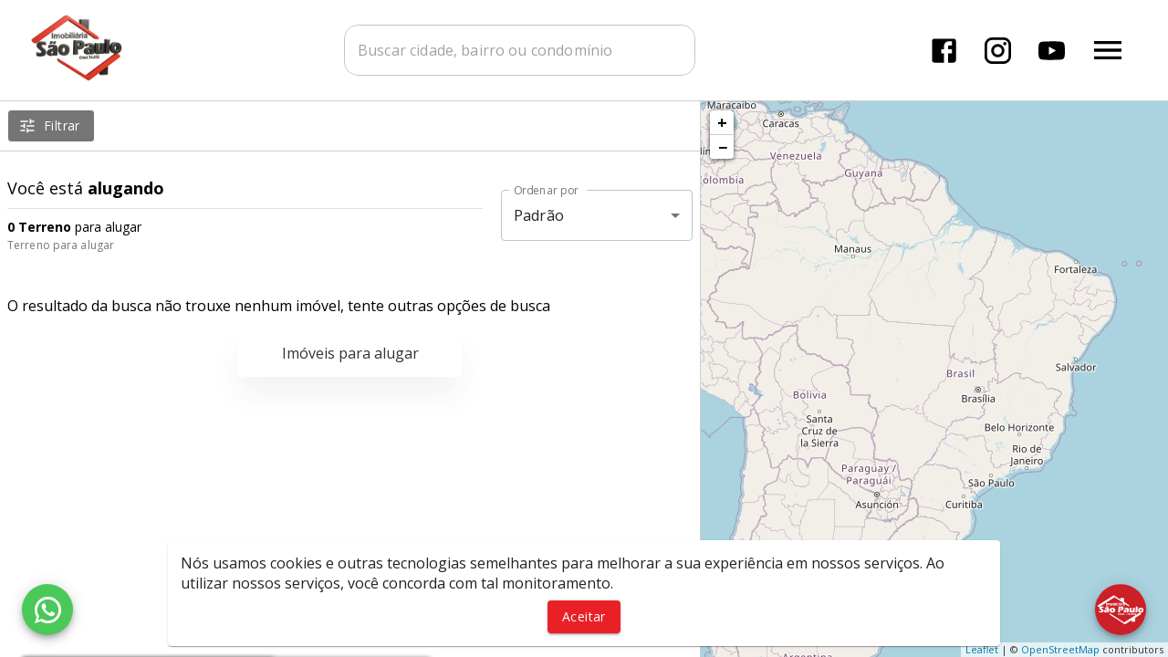

--- FILE ---
content_type: text/css
request_url: https://msysimob.com.br/assets/msyschatbot/msyschatbot.css
body_size: 1871
content:
@import"https://fonts.googleapis.com/css2?family=Open+Sans:wght@300;400;700&display=swap";.msyschat-button-root{position:fixed;right:24px;bottom:24px;background-position:center;background-size:cover;background-image:var(--msyschat-photo);color:rgba(0,0,0,.87);width:56px;height:56px;padding:0;font-size:.875rem;min-width:0;box-shadow:0px 3px 5px -1px rgba(0,0,0,.2),0px 6px 10px 0px rgba(0,0,0,.14),0px 1px 18px 0px rgba(0,0,0,.12);box-sizing:border-box;min-height:36px;transition:background-color 250ms cubic-bezier(0.4, 0, 0.2, 1) 0ms,box-shadow 250ms cubic-bezier(0.4, 0, 0.2, 1) 0ms,border 250ms cubic-bezier(0.4, 0, 0.2, 1) 0ms;border-radius:50%;text-transform:none;background-color:var(--msyschat-main-color);z-index:1600;cursor:pointer;border:0px;outline:0px}.msyschat-button-root:hover::before{position:absolute;content:attr(data-title);background-color:#000;border-radius:4px;text-align:center;color:#fff;top:-18px;right:50%;padding:3px 8px;transform:translate(50%, -50%);white-space:nowrap;overflow-wrap:break-word}.msyschat-button-root:hover::after{position:absolute;content:"▼";height:1.25rem;color:#000;top:-5px;left:50%;transform:scale(1.8, 1) translate(-33%, -50%)}.msyschat-chat-root{font-family:"Open Sans",sans-serif;font-size:1rem;position:fixed;color:#777;background-color:#fff;right:12px;bottom:0px;z-index:1601;box-shadow:0px 3px 5px -1px rgba(0,0,0,.2),0px 6px 10px 0px rgba(0,0,0,.14),0px 1px 18px 0px rgba(0,0,0,.12);border-radius:5px 5px 0px 0px;overflow:hidden;transform:translateY(120%);width:400px;height:500px;max-width:calc(100vw - 24px);max-height:calc(100vh - 12px);transition:transform 300ms ease-in 0s;box-sizing:border-box;display:flex;flex-direction:column;line-height:1.5}.msyschat-chat-root .msyschat-chat-loading{position:absolute;top:0px;left:0px;right:0px;bottom:0px;background-color:rgba(255,255,255,.4);width:100%;height:100%;align-items:center;justify-content:center}.msyschat-chat-root .msyschat-chat-loading:after{content:" ";display:block;width:50px;height:50px;margin:8px;border-radius:50%;border:6px solid #777;border-color:#777 rgba(0,0,0,0) #777 rgba(0,0,0,0);animation:lds-dual-ring 1.2s linear infinite}@keyframes lds-dual-ring{0%{transform:rotate(0deg)}100%{transform:rotate(360deg)}}.msyschat-chat-root button{cursor:pointer;font-family:inherit}.msyschat-chat-root.msyschat-chat-opened{transform:translateY(0)}.msyschat-chat-root *{box-sizing:border-box}.msyschat-chat-root .msyschat-chat-topbar{background-color:var(--msyschat-main-color);padding:16px;line-height:1;display:flex;align-items:center;justify-content:space-between;color:#fff}.msyschat-chat-root .msyschat-chat-topbar>img{height:40px;width:40px;object-fit:cover;border-radius:50%}.msyschat-chat-root .msyschat-chat-topbar>div{flex:1;padding-left:8px;padding-right:8px;line-height:1;font-size:1.25rem;font-weight:200}.msyschat-chat-root .msyschat-chat-topbar .msyschat-chat-close-button{border:0px;width:24px;height:24px;background-color:rgba(0,0,0,0);border-radius:0px;background-image:url(images/close.png);background-position:center;background-size:cover}.msyschat-chat-root .msyschat-chat-display{flex:1;box-shadow:inset 0px 0px 5px rgba(0,0,0,.2);padding:12px;overflow-y:auto;display:flex;flex-direction:column;align-items:stretch;justify-content:space-between}.msyschat-chat-root .msyschat-chat-display .msyschat-chat-display-chat .msyschat-chat-message{max-width:90%;display:table;padding:8px 10px;margin-bottom:8px;box-shadow:0px 3px 5px -1px rgba(0,0,0,.2);line-height:1;font-size:1rem;border-radius:5px;overflow:hidden;position:relative}.msyschat-chat-root .msyschat-chat-display .msyschat-chat-display-chat .msyschat-chat-message::before{width:100%;height:100%;content:"";position:absolute;background-color:var(--msyschat-main-color);z-index:-1;left:0px;top:0px}.msyschat-chat-root .msyschat-chat-display .msyschat-chat-display-chat .msyschat-chat-message .msyschat-chat-message-title{font-size:.8rem;line-height:1;font-weight:bold}.msyschat-chat-root .msyschat-chat-display .msyschat-chat-display-chat .msyschat-chat-message.msyschat-chat-message-bot{margin-right:auto;text-align:left}.msyschat-chat-root .msyschat-chat-display .msyschat-chat-display-chat .msyschat-chat-message.msyschat-chat-message-bot::before{opacity:.1}.msyschat-chat-root .msyschat-chat-display .msyschat-chat-display-chat .msyschat-chat-message.msyschat-chat-message-person{margin-left:auto;text-align:right}.msyschat-chat-root .msyschat-chat-display .msyschat-chat-display-chat .msyschat-chat-message.msyschat-chat-message-person::before{opacity:.2}.msyschat-chat-root .msyschat-chat-display .msyschat-chat-display-chat .msyschat-chat-message .msyschat-chat-message-buttons{display:flex;align-items:center;justify-content:center;flex-wrap:wrap}.msyschat-chat-root .msyschat-chat-display .msyschat-chat-display-chat .msyschat-chat-message .msyschat-chat-message-buttons button{border:1px solid var(--msyschat-main-color);display:block;margin:4px 4px 0px;outline:0px;border-radius:5px;padding:6px 8px;background-color:rgba(255,255,255,.2);font-size:.9rem;font-weight:bold}.msyschat-chat-root .msyschat-chat-display .msyschat-chat-display-chat .msyschat-chat-message .msyschat-chat-table{width:100%;text-align:center;border-collapse:collapse;border-radius:5px;overflow:hidden;font-size:.8rem;margin-top:4px}.msyschat-chat-root .msyschat-chat-display .msyschat-chat-display-chat .msyschat-chat-message .msyschat-chat-table tr{background-color:rgba(255,255,255,.2)}.msyschat-chat-root .msyschat-chat-display .msyschat-chat-display-chat .msyschat-chat-message .msyschat-chat-table tr:nth-of-type(odd){background-color:rgba(255,255,255,.6)}.msyschat-chat-root .msyschat-chat-display .msyschat-chat-display-chat .msyschat-chat-message .msyschat-chat-table tr td{padding:4px;border:0px}.msyschat-chat-root .msyschat-chat-display .msyschat-chat-display-chat .msyschat-chat-message .msyschat-chat-table tr td:nth-of-type(even){background-color:rgba(255,255,255,.3)}.msyschat-chat-root .msyschat-chat-display .msyschat-chat-display-chat .msyschat-chat-message .msyschat-chat-table .msyschat-chat-table-head{background-color:rgba(255,255,255,.9) !important;font-weight:bold}.msyschat-chat-root .msyschat-chat-display .msyschat-chat-display-chat .msyschat-chat-message .msyschat-chat-table button{border-radius:5px;width:24px;height:24px;margin:1px;border:1px solid var(--msyschat-main-color);background-color:#fff;background-repeat:no-repeat;background-size:80%;background-position:center;position:relative}.msyschat-chat-root .msyschat-chat-display .msyschat-chat-display-chat .msyschat-chat-message .msyschat-chat-table button.msyschat-visualize-icon{background-image:url(images/eye.png)}.msyschat-chat-root .msyschat-chat-display .msyschat-chat-display-chat .msyschat-chat-message .msyschat-chat-table button.msyschat-download-icon{background-image:url(images/download.png)}.msyschat-chat-root .msyschat-chat-display .msyschat-chat-display-chat .msyschat-chat-message .msyschat-chat-table button.msyschat-copy-icon{background-image:url(images/copy.png)}.msyschat-chat-root .msyschat-chat-display .msyschat-chat-display-chat .msyschat-chat-message .msyschat-chat-table button.msyschat-select-icon{border-width:2px;border-radius:5px;position:relative}.msyschat-chat-root .msyschat-chat-display .msyschat-chat-display-chat .msyschat-chat-message .msyschat-chat-table button.msyschat-select-icon.msyschat-selected{background-color:var(--msyschat-main-color)}.msyschat-chat-root .msyschat-chat-display .msyschat-chat-display-chat .msyschat-chat-message .msyschat-chat-table button.msyschat-select-icon.msyschat-selected::after{position:absolute;left:0;top:50%;height:50%;width:3px;background-color:#fff;content:"";transform:translateX(7px) translateY(-3px) rotate(-45deg);transform-origin:left bottom}.msyschat-chat-root .msyschat-chat-display .msyschat-chat-display-chat .msyschat-chat-message .msyschat-chat-table button.msyschat-select-icon.msyschat-selected::before{position:absolute;left:0;bottom:0;height:3px;width:90%;background-color:#fff;content:"";transform:translateX(7px) translateY(-3px) rotate(-45deg);transform-origin:left bottom}.msyschat-chat-root .msyschat-chat-display .msyschat-chat-display-buttons{display:flex;align-items:center;justify-content:center;flex-wrap:wrap}.msyschat-chat-root .msyschat-chat-display .msyschat-chat-display-buttons button{border:1px solid var(--msyschat-main-color);outline:0px;border-radius:5px;padding:6px 8px;background-color:#fff;margin:4px;font-size:.9rem}.msyschat-chat-root .msyschat-chat-display .msyschat-chat-display-buttons button:disabled{border-color:#c5c5c5;cursor:default}.msyschat-chat-root .msyschat-chat-bottombar{padding:16px;display:flex;align-items:center}.msyschat-chat-root .msyschat-chat-bottombar>input{flex:1;width:100%;border:1px solid var(--msyschat-main-color);outline:0px;border-radius:5px;padding:8px 10px;font-size:inherit;font-family:inherit;line-height:inherit;height:42px}.msyschat-chat-root .msyschat-chat-bottombar>button{border:0px;width:42px;height:42px;background-color:var(--msyschat-main-color);border-radius:0px;background-image:url(images/send-message.png);background-position:center;background-repeat:no-repeat;margin-left:8px;border-radius:5px}/*# sourceMappingURL=msyschatbot.css.map */


--- FILE ---
content_type: application/javascript; charset=UTF-8
request_url: https://imobsaopaulo.com.br/_next/static/runtime/webpack-38d6d9f4536b10e76489.js
body_size: 17092
content:
!function(e){function d(d){for(var f,r,t=d[0],n=d[1],o=d[2],i=0,l=[];i<t.length;i++)r=t[i],Object.prototype.hasOwnProperty.call(a,r)&&a[r]&&l.push(a[r][0]),a[r]=0;for(f in n)Object.prototype.hasOwnProperty.call(n,f)&&(e[f]=n[f]);for(u&&u(d);l.length;)l.shift()();return b.push.apply(b,o||[]),c()}function c(){for(var e,d=0;d<b.length;d++){for(var c=b[d],f=!0,t=1;t<c.length;t++){var n=c[t];0!==a[n]&&(f=!1)}f&&(b.splice(d--,1),e=r(r.s=c[0]))}return e}var f={},a={1:0},b=[];function r(d){if(f[d])return f[d].exports;var c=f[d]={i:d,l:!1,exports:{}},a=!0;try{e[d].call(c.exports,c,c.exports,r),a=!1}finally{a&&delete f[d]}return c.l=!0,c.exports}r.e=function(e){var d=[],c=a[e];if(0!==c)if(c)d.push(c[2]);else{var f=new Promise((function(d,f){c=a[e]=[d,f]}));d.push(c[2]=f);var b,t=document.createElement("script");t.charset="utf-8",t.timeout=120,r.nc&&t.setAttribute("nonce",r.nc),t.src=function(e){return r.p+"static/chunks/"+({0:"d18a4442f2c2a0873246166b6c6bf329e0ae1716",24:"1c377de9871869784a9a644e97cd16155818224d",26:"7c7a8624",27:"30cd56ec8b4292fd1d19f6bfd4b67b1689d06305",28:"c8f7fe3b0e41be846d5687592cf2018ff6e22687",33:"d3048c20",38:"2c386607"}[e]||e)+"."+{0:"198bfa1c1a3bddfee68f",24:"5eea0d3d9c87674348b2",26:"fe25b45aefaa722a03ef",27:"db2b9fd02653c838469b",28:"094aecec1ba5af52bd3b",31:"fe8a7884ed4f765336c9",33:"cbd19fb4c66a9b943373",38:"c40654ee7a9d3154872d",114:"f4801b04baa1fec4e380",115:"12c8170fba1665d3cf33",116:"7323558a579b7a85e3c3",117:"5c6efcd356da0dbe517f",118:"7f51205d521d7fe040db",119:"0b13d7c626f78a5e6cbb",120:"c964e148d0a7eea264cf",121:"63600a13be2f63739344",122:"72ca314ffb2ced3f1bbf",123:"97dec18d3c6db7528bf4",124:"4d4ed6ae3a1a22648789",125:"fcf2548fff5ead3e50ff",126:"7f37774a23e107138cc8",127:"986b782c1395d2a3a414",128:"18594d3f232b6a2d80b3",129:"9f397bf9556aa816ea26",130:"21233bd412dcfaae960f",131:"db576c88f1a88a9b47ba",132:"9d0b558cf7f4e5018378",133:"f60cf87582c78ab26d14",134:"cd51fde3acb0b0ad4cc4",135:"9285724ce3a7f2b72d74",136:"2541a5578ca220bcb222",137:"e3a360799f080ec3fdf8",138:"dfada14ae15da164df57",139:"86271d925ac60e10675c",140:"2c0ff62d70f4599d2456",141:"0942a4067c2457193da6",142:"f8798ffdd78abdb8e8de",143:"3a786c3874081cd008fd",144:"3af0d6dd3a571b22d711",145:"3f3277f8054877cfa49c",146:"5c7644e8e4699d8c24c9",147:"46ab5580cc77c59b7476",148:"b7dad50c077f5926bdc8",149:"7d1582c382aae9644bcf",150:"951cddccae6b4fd8a934",151:"96bb4ee5be56e4d264c9",152:"c2ea1b78a774d06d2ec1",153:"7a2f37c49ee1528eb122",154:"3652fd050a225023224a",155:"87201eed5c6825b76117",156:"9a74810d628e4b9276d0",157:"0e9a22d56b23d2a99432",158:"14b44fec1814b2cd31a7",159:"8bfa4289a82845c463c9",160:"4a6980294189f8ea04a9",161:"c9d5ff5e69bf9047fb39",162:"ff586bb8f6c638162fef",163:"92ab5fd5f3e896a88156",164:"657dec93c36be0144bd2",165:"ad228a7d5b134bdd27fd",166:"d5a9e5276831e3139a4d",167:"50f645e57599753e7f0d",168:"a25528280c9f8c188e88",169:"54dd77db3d6755d4c7c5",170:"40973370d64b8d5f49b3",171:"c97d9d5ef68fb3802969",172:"66b2f30ced73627bbdac",173:"861aac9f1fc23c2adc0a",174:"e167589ebb2e466b8bac",175:"831a16a4014670d44157",176:"53b8758a9efa98cc79bd",177:"a2139e9c12f1d37a8a39",178:"d2644e4abb5e116ee420",179:"7ff2ab16716a8d037832",180:"7a89dea63b79e0ca30da",181:"c76e06dbb5e0f7c1d232",182:"6d82e436a261015cc565",183:"0b7ee88a7d46d8a100e5",184:"d93149ebc7a21b8a3720",185:"232f627b52f8fb86a8e4",186:"99ffb5a64863185f6e31",187:"fe571528b40e6aa4e23e",188:"c8e3971257153989d06a",189:"9072476e82c6ceca91ae",190:"ec3afd0a54e61ed72089",191:"fa0e0c8360910dfc5250",192:"744ffdb47cc495cf8f2e",193:"3d0e2f869bffcaa5079f",194:"5ed92b4f21df73335277",195:"6f5cc25f82f9dd4db90e",196:"10f41b6366166da3c64a",197:"20d1d21499462bcf9fe2",198:"0f2ee0145de3f51228ed",199:"4e13d935230937e2fef9",200:"4743381a2ed2bb2f5ca3",201:"03b405d893e2f533c901",202:"fa94f7cd928ca2b961d2",203:"dc97198e004ad488021b",204:"8e1ce80c2485fe4b65e9",205:"b6e096b959d9aa1f5f80",206:"b9c4be393daf44b9f057",207:"ed7ed8a08132a6f4f45a",208:"88219d62d7c17d1d1769",209:"276795c39cab205f9817",210:"45c1f21077b342b96786",211:"b4123c028edb6ab95a52",212:"052cd3f76ade82182b09",213:"e52ccbbd620f68cbc8b4",214:"a0dbeac6463a1bb70fa1",215:"0a1236dfe40bcf718d3c",216:"2ce179d2f98a66e2625f",217:"626fe5feb90740debfe6",218:"e0c8a622deb6edb51989",219:"95dd0f421429d0f2cf5b",220:"6c25c46623e3147f3541",221:"e9471572be71f342deec",222:"f800b71aa6e954e531d2",223:"cdc8b22cecbbc763c647",224:"5bfa98ac8e741b77caad",225:"ce4cfda2d86804b92cf7",226:"2cd0fbfccaeed6dbaa0a",227:"9f13ae378627ebb1204f",228:"f2f6487881332fa85751",229:"8bafe063be345c91829c",230:"d4c63cbeaafd5c2e9f38",231:"6455fe2e08820182e36f",232:"8b3a608ac7483d64e07f",233:"24aadead575bd04b27ff",234:"6a8b94ab109014e1d786",235:"9c43ecedb010e7a47b15",236:"b0eb94b2d6e2743984a7",237:"95aa8edbc02de03e5584",238:"da1fca1fcf8998b45931",239:"59fadc1bb618828522f8",240:"e7bbadae30a3af50f11f",241:"7e9f7091f4c2829f0d8e",242:"641ad756286a6e99e49b",243:"430d97ace0208edad830",244:"a87e96eb14b7f7671069",245:"b76fb437d714d28d42a9",246:"05bbcbfe7e5c765087b5",247:"ec039f861ef819696539",248:"4a905689e705cb6fb40b",249:"fa2bf2ece247a6e71531",250:"d9ae77a26d116f7d6f7b",251:"028d5d2cf91f0065f33e",252:"7657bdb8ace093371001",253:"5e7242411855faf96fab",254:"4008d2a13e3a5493f4fc",255:"394b4eb42cd086139d99",256:"03851ce3758637e2964d",257:"ecff504f88f045689393",258:"10e8c9ba8a43e2d7b346",259:"cd647d8499552ec208ff",260:"9286fc5bf35c8036e960",261:"0bcd5b2305b5a4a24d64",262:"7520b1f326cff9940186",263:"854b869821d56aacee48",264:"2f685ea8e92c1ead20f6",265:"aa063cfd3079f4c0bc5f",266:"cd9d2b1725f65a5ef547",267:"7d1baa664a8a12619f73",268:"6210ace2a6d0aa9c7c28",269:"fe9079d357972ccbecdd",270:"61f37ddf7da0dcd59558",271:"4b63d4f92222a4ab6f47",272:"850c05d34cec1ee86db0",273:"d1cfa97eede5434a0e70",274:"44529b4235c945e53b7c",275:"5d79221d528a79984089",276:"17d5f5eb8e797e0bef0b",277:"0f3d3809fdbbe01540e9",278:"f23f862cb226f4e4208e",279:"9f228cfa53b46e83cd02",280:"fd379e1a822a24b756d2",281:"6177952625a699a83ffe",282:"68a5cc7d673fc4288fc9",283:"b62d0566e3032b867b79",284:"818a541862fd0d469fb3",285:"916a088e6cb3c7f37bc5",286:"1c58410307f642143c70",287:"cc58227314a26e1490bd",288:"801a41b67e4dc622f857",289:"d94012c8510bd88d7379",290:"41725aa0bea2530877ec",291:"77c48794c5f48b4f14a4",292:"d3f3ba1a1184e698552d",293:"4641191ff372b6c283cf",294:"680202c8cc967402df6e",295:"c0344a967bea6ab7ca17",296:"a08df4f7958e94041c5c",297:"8217a0e1ea316063a1cd",298:"e8808005762bd6ac990e",299:"45f5324e353a95848b55",300:"fb4eeeb05ca08908b087",301:"dd685b8ab392b7fc72d3",302:"de97af6d02b695ea6cda",303:"fba3cc2d24c09e8d7755",304:"0e40ca6cf0ed8a8b4056",305:"b3c28906e80bb5812080",306:"daa40af12c1ebdd310ab",307:"55a8bfa98a16e80362a6",308:"4de0fb2bf9516999b6d3",309:"c505ecfba2ac3d7a1267",310:"f49b0925b3cc4154c2d0",311:"c677a78c0024aa589f25",312:"af1bcb2c762b06c5b289",313:"b999c09c5238f7cbd1a1",314:"5eaca34195fc3aa0ae57",315:"447da6e163357b830205",316:"707ed8a58009fdd6b082",317:"930c87d55a391622bb6a",318:"5b141efee8e855c083f0",319:"5f9d0f93f7541512c402",320:"1277ea2c8424fae061fb",321:"11b48870d4fcdf3c66ce",322:"722d36ec294563270592",323:"f5ba434e5737c326bf12",324:"fac56610ad7aedecdfab",325:"67d11d5c527f5a9b254c",326:"1492e4023f712ff14f0f",327:"d19cb9d2144b481223d8",328:"3ebb834bb11df0f109ac",329:"99b567a15631425319b0",330:"d789fc285348a4179cc7",331:"fffd8f701637b5d72553",332:"9bf12e54e596450dd190",333:"25385597684615bbb62f",334:"1d410c2ee154ba5be1c7",335:"26355c9fd10adeabac1f",336:"5744bf1553b5ef00fa72",337:"c3c69256bc1c853b15f7",338:"476e68a1c6aa2754ad11",339:"65f6d907cdf2df4c7238",340:"62c47e039026069bbdc4",341:"8727ba1340890cecd8b0",342:"c2569acf3800e09b4352",343:"23f6f5cfb5aeb68167d5",344:"ca70c2c2dd9d5636059a",345:"83ec28023248f9d8a68d",346:"511155c80ea85cd5d963",347:"f136e5a202aa173892a5",348:"6037700d6e19db638f56",349:"cfc48383910b22f41d5a",350:"2e7117b07b7ef136439a",351:"782100368b2f6a3165b1",352:"54b6145bd735967d2a24",353:"ede7e38ee5f32f2d8bbf",354:"e8d7c7bd569b509a4a66",355:"c20764a8d09761870ffb",356:"99e44f7e76ce9dc20dfb",357:"cde5374e89398bc815de",358:"690e16a635a5ac860132",359:"aee221f97f58882c8ba8",360:"73ea4094a1cc36732b5a",361:"24dcadca75d85e7af82a",362:"89e2c0f0453e44cd2e49",363:"fb3d1b3badabb1e3242a",364:"e8effd23ce1d7601520b",365:"e97451d60fb49b35ca45",366:"60b735df71aaf429d559",367:"c041d3c8d210b8a1bc11",368:"afe4e50982a7a6a911f0",369:"6dff762647260491e035",370:"15239ff6f04bf8cc70cf",371:"120cedf2602bff20e8be",372:"cd7ddb17af850dfe1beb",373:"a2d0f0fa74a693d1497b",374:"19d340845347fa7d9f1d",375:"161ab0c91dace77f0320",376:"4d61bbe1c0508b40cc9e",377:"7ea832494a8a000f4396",378:"64d02f9bb5266afe1691",379:"208839f01810b7d63497",380:"47aa9d262196c242aae7",381:"7f8b8a5be010dc5c87ac",382:"8b2c6bbd13038900a7f1",383:"2374e42496a43c0bcde1",384:"1792f8accff6d05274f3",385:"a28ceefc855ef51a341e",386:"b46f3594c2e3699b9a91",387:"b998141af0fd0241bf6b",388:"71df8e96383b7badc061",389:"fc2bbc2710265889e8e8",390:"81fd89127589dac88884",391:"ec9b96c3e5d6756e3040",392:"c26a3c9cba07c59d8b9f",393:"4103903b2cab7309379c",394:"745707f5f8c6855372a8",395:"6b798218a5b6ab4d2b13",396:"fdd9b0d32a3eedbf9b13",397:"012fb77fd95f6546fcde",398:"494646dfe0fc3448149f",399:"cdd613be52fe6698eaf2",400:"1fb397829da2dbbba097",401:"625ceeaad9e5f5e253ce",402:"88826c6f98c1c527850b",403:"435c6898d315b3cf0cfe",404:"a0cedc331912b4889527",405:"8d6664c1cb14ed322631",406:"f8e8cb868e29f8a47560",407:"886f6463479e232ca347",408:"0aab6c4c18ea4b360a31",409:"c9e93fa91012657e1170",410:"d98a47cc2edab2b7006e",411:"b1f0106457de6e843b5c",412:"a53f6a3d95a10f5813a2",413:"c626ec698493503de975",414:"ec16a3fdf3d1a82106c8",415:"2e8e683a41f74977ae5b",416:"4410e2a70862f8e3ce69",417:"e8b07e5697cd1f5fd34f",418:"e2990743fa3866ed8ddf",419:"f0cd54d14bcf1daa304a",420:"7334d901c7d2f8175c06",421:"4f11ee4a1d16a08020a8",422:"f1b9d88eb5183c6401fb",423:"23915e12d32c8ee8b836",424:"ad3afb1edf2d8ee7ade6",425:"fd9a506ceafa6e94bc01",426:"02af110f335cb1bfbe53",427:"95742a14228ca8e0f37c",428:"83382f93b2d475a76a21",429:"7d45b17cb6fc7c6ccf29",430:"53fa189a3b5d018791f5",431:"b3cf4e4ab2deb11be36f",432:"bff2acddc455ccce2180",433:"1fd43ea407fcd78e0635",434:"243d422b5f143f8a7c73",435:"3fab9371067bfdb9a8d3",436:"87377336288ebbfb7de5",437:"7929c00c38a301bce84e",438:"79f2cfedf51d9640621f",439:"ef0218ee23183a92cabd",440:"784c520be3239cc24904",441:"a3075f5455f02f994203",442:"4f027754dfe5ce51585b",443:"ba388023af1b34f03d99",444:"4d82fb1838077ba952a1",445:"6fb5aaebc0e7a422d77b",446:"31181507b8ef438f1403",447:"c98fb7bd51f5aa6aadd0",448:"cabc7fe5f41d6196a9b9",449:"693a069132e8dc445a2a",450:"5b8eec8bd0205dec5e90",451:"d6ccd4f83298e349e64d",452:"8db3204596520705ee4c",453:"c8e0128d58fa8ee686d2",454:"91fd7e0f905dd95ec9e6",455:"740269808c5dbf7cdfac",456:"a1d16e75edfb37d46d9b",457:"be08efb4f60175de2f89",458:"101b1e4d356a25b0181f",459:"5b933146ffe211511c09",460:"fa2f9822a5f736a2706a",461:"be0129453c26cfe7b88c",462:"a066331b1001fa6eb4a4",463:"f8fe3ed50fde7f54f693",464:"1b6d91fa7469335d5d2c",465:"c7985334fcdde4f9b5df",466:"69bb037964850694ce01",467:"bd1ba0b5206031a08625",468:"26fee9c9c617a21ae468",469:"cedea00c1c07c1dc2c7d",470:"55dae88f531700c96977",471:"7b914036deed09a617d5",472:"8a0ea4d7a4f7d421f960",473:"5c4160f3e5ecb4d56148",474:"2221e776d8fa5e83b8f7",475:"653407a3e217be7cf639",476:"848eac4707eaba8dce7c",477:"60c469418445465d3e71",478:"471b82330cfc62cbea2d",479:"4229224a92e892b47b32",480:"a8cfc7d870b2d9729444",481:"1dc01cef9e3e4af208cf",482:"c00bcad5d6ea9ac934fb",483:"2e7855b63caa3c39e518",484:"9b64372e835707ddeefa",485:"253a9542f1aef4997ccc",486:"e820fbf9e0b0e705cc3a",487:"dced4de837b3cbe3d9f3",488:"9a887ed00b746cc97ef8",489:"67be015d5209867a4585",490:"bb67afa67d4af690cfcf",491:"fa3777accb16173e5d72",492:"a5a2381cdc7d1543f0de",493:"02ec8557348619bb0a85",494:"2a0bdf67af3da2d6b104",495:"c3cf78958eb5b3aaa0d8",496:"dc1c23f35fcbf712ad09",497:"4b19e6ff6691f92ae896",498:"b46a17899713395983e9",499:"1493f57b41a156afdf0e",500:"317a33eac14c24c72853",501:"b75b0b4af12b64169498",502:"7b938d62419c1fa36457",503:"b18c148e0aa7a307a698",504:"144f3e1359d328824d52",505:"cee80d303afcc1f1338c",506:"1ac33e222df679ddfaa1",507:"8a48db9eef98593615fa",508:"9e3eedd0ac1ef53b8dc2",509:"41929ddf20c2988d7d2b",510:"9a0ea2b1606a3ed4818d",511:"1853113ac10529c94caf",512:"aeca7803ccbc56bf3752",513:"46bdb420c74a9141d8bf",514:"34aa15559efed03a0635",515:"ab253e0a0c8d239662f0",516:"37779fbd9e9d07fbe56b",517:"84446396f223f54aced6",518:"8900f48b5cee447452a3",519:"ec7dcff7132e74caacdb",520:"282c6349b74181537707",521:"bb6ed6323f197d267dc9",522:"9b9e1dde0e8e657d67e9",523:"a2602d980cf0cfe314d6",524:"6772bdcd7b235dfb3dc4",525:"d6a6ca25750c5d14de11",526:"18b4ff3a459245002ed8",527:"bd212f77b1f3c597a31c",528:"a4b3d8a337fd7560d63f",529:"55ca38a847f5c007d51f",530:"20f76e35c7dc86aedbe7",531:"560d25955fa81e01588b",532:"29a4c69f1c3bb39e6c3e",533:"62f526481e4b071cb36d",534:"f322c16d37d6af4b8148",535:"99dc3e6371be685675fb",536:"8c207b8e853b8c1f3348",537:"246ebc73eceb5b9af283",538:"1c5deb55d413d7096a96",539:"be62a81d0b830a4496b0",540:"641ceb762d6768f350a9",541:"ceb1600485eb18dcf885",542:"9df8340680dca9d46d3f",543:"0856ef3eeef13606e631",544:"1e445722b398b7030064",545:"6252e5f920319dc65612",546:"0be0b0b1fdc9e9f9c4bb",547:"8564dffa3d238b2e63f3",548:"4d5ed9ac08c5085a11f8",549:"df6631a906387c43ec07",550:"c6629d6f14bd64d6f2a5",551:"cb0884752559122b5c76",552:"6fcaf8c81c76b36d1a46",553:"655b384e57af955e5fce",554:"76cf773f19df757e4cd1",555:"ae80bc2e6a26057502ba",556:"ea6ddfea3ebcdf5c18f9",557:"99c33c5baf2069ad6c1e",558:"801f4a389dc4fc879fdc",559:"1cab9eb2eb5a387e28de",560:"76507586555a849d7105",561:"38c2e5cf64f397a332ed",562:"4c00005cc366815a0b5b",563:"a8e8c6347220d41dc1fe",564:"196df08c85b2f88e4cfd",565:"94277d5b3098bd51c976",566:"d1641a3f46c597d26205",567:"7feb67730577e7c05dda",568:"727dec124e5abb528d56",569:"813d143eeeda2fccb923",570:"3e94250b731adb941872",571:"d72618fffe18b7d89075",572:"60fdb80f0a7c25f32c3a",573:"fd24886f613db119753b",574:"58cef97b1d2efab8e76b",575:"16d7a6d00ead731c66aa",576:"823e85094b58caf91827",577:"3af6ffcc5e281acb45ae",578:"593f0c98007cc34a0669",579:"b6964e3a18ed835a2d71",580:"9ecae3f044d264b9d9ab",581:"d92681e7aa1ef82eb11d",582:"503584e375c5735faa34",583:"3bd49c467bb878534a62",584:"16326cd02ecc3706c678",585:"8f0db2a77214a6aff8ac",586:"a6c0677e70fe1417cba4",587:"cfd48bcc7bdf4acd58b7",588:"b17474f1144d7905d65d",589:"13a7b4bd4084225a3eaa",590:"37ae3340771d0990d216",591:"7b81877dd1daa2fb4cf7",592:"f38da18fdba92775c236",593:"15404c40973c0f5f8be2",594:"cb369a864aa93de81ea6",595:"370f70599fba0b19dea3",596:"f6b1370b92eb328bd906",597:"8fd449983dbebaff81af",598:"0de8b55f4408b9592a21",599:"62cc2df6cb378ddbfffe",600:"b8e58205b2c8fa5724b8",601:"9c97317d1685387ce4d2",602:"a76a8feca347dbc8cf4e",603:"657d9d3a678c261dfd57",604:"fae1f4c479fbd2ec5103",605:"faf398650c6e5d4a8d23",606:"b6636945a15f12fde1e8",607:"79f3529b1fecb7023a42",608:"6a8e050b58f2f6d5873c",609:"31f246bb55bc09ddfaed",610:"24a5e7ddf4b454029493",611:"5bba31593f11b844e244",612:"5ac942ab9afb85e3c447",613:"e495e49f0a33e65b60ff",614:"77e12127f977b5da6233",615:"359c4e03dd35717a0a21",616:"f3f4aa3c90bea2a5c50b",617:"08bfd335a2c0492ea126",618:"184752b16c2e3457268f",619:"c09f8fa0201de239d2c1",620:"616689b0db42c46980f0",621:"6882696b4ecb9fe8aed6",622:"8d875f8a9e8e627de016",623:"6379c25eb38de9481772",624:"f8bfac89f4ca20dde083",625:"092475396d8fc9332ba7",626:"53df9c7744d1d8735fae",627:"a99594c0adecf4c320a6",628:"e3f0c9f8dab218e57b27",629:"359eb77c296985a79dea",630:"909e1328cc7cbc4d07f4",631:"f99f0aa1ee2050e9718b",632:"d52d1f30a794276e0b82",633:"668a24d3fd67cc2ff5a6",634:"d8d23ba676f416d19a36",635:"251c35dcaf80e9b19949",636:"48b63d28b3409cca8322",637:"2921420ca9104573212b",638:"fc19ce674d6dedc37bc1",639:"c517701ca616e5f9b850",640:"61bd38b408648ec51081",641:"c017f91f57a461dad2ae",642:"9555032f150626c7ecd8",643:"88dbcd8192f63270ebd7",644:"d64582c8b607695ffacd",645:"9d3e18928f9d0f26b612",646:"59c1c39e01f592473caa",647:"74d14fbc8f1343c2f368",648:"ab8ffa52416113875ce0",649:"349a1962289593253f46",650:"99acc6f01cb3b219f7d4",651:"7ba1940a122f50ad50c0",652:"b3bac8e282f3176a5eb0",653:"a07029821618d381baa3",654:"ca9f2651ce8bb4bb4046",655:"3173a52244da7ee506b8",656:"5cb51588278c715d1a09",657:"494909ce6c952c54ea0c",658:"66621cc61b6b28dce881",659:"c7d44a544b5e3b3c9e05",660:"f0f0f967ed9318be2656",661:"4cd305561843cf971a78",662:"71b3103247f6980d1016",663:"c329e2c2dd3887e35c7a",664:"7f01d23fa77f8f1f2475",665:"2209ee59a76ef23e2ace",666:"5e2bd6e2797617e9c99a",667:"c72cd1755f2c0c39fb96",668:"4f254bc6f09cb1773526",669:"87136c30b131d53dcd19",670:"78cec42e2b4ca5e3ba6c",671:"43d68c2f0f0cbe020508",672:"9d7842f48b6889f5166c",673:"a94b87bba1e03b7f6fd4",674:"490e850fd505004fe7b9",675:"76c543c729dc6ecd6757",676:"ac1f4af9c5eef7a311cb",677:"e0cf8a26e4ed24ea1a13",678:"6dd569bbb63939df0816",679:"32c78e647892d2111849",680:"81134116b6994bb5e9d5",681:"718ce007a47d6560858a",682:"d0d986a8c861a0dcad83",683:"17576e642dadb621cf99",684:"065d8b14c4b5c8531823",685:"f23d92d4396a71c498c2",686:"9d91b5581808729645d9",687:"95985811961f1ff6b3f0",688:"f818614fdd8f2972cdad",689:"c0049767923856e38d3e",690:"323ecd118816980193ca",691:"e9bd24436ab8bf267d5d",692:"f196236504e988322565",693:"be6e286b65317a725f7f",694:"5ae24375a8e51f9e199d",695:"cc43ed316bcc08ef8a2a",696:"99cfd18a1b0c16bf1bfe",697:"d8b69ca882f7e51c7cd0",698:"f64cf8a9c903679dcdde",699:"2d8a00a1e96de5fefab0",700:"ba7dd7add42b77b5f588",701:"a26bf5c6120bb787e1a4",702:"cf0a6d4d1d581c3f0378",703:"1f586435ededa659b799",704:"c73e5d97bd5d3a36b538",705:"4986667a2ab6c7eee406",706:"d26d7d80cdeb4f7718cc",707:"214618f034a74c6b9dc3",708:"c388dba4baa6c100e065",709:"338d30c0e656be2ab16f",710:"2897b2fcdcb8e2bb3655",711:"b10debeff59c9c4323e3",712:"e689f3e8d9a56e6c2a98",713:"165a339936ac9ff34ed5",714:"85b1c894cfa73ff2a6b0",715:"ceef9a77907b8eebc909",716:"28d44c9f36dbefd51f23",717:"f3c2789c49f26fe84c6e",718:"5a303299b4ffa1237316",719:"e76281dd6738c4ef6424",720:"33f63f8b555e06df7fea",721:"c668b3457fd621942866",722:"f4543aac3f5257ce6f0e",723:"85540b680f09d1190f78",724:"71547eb52d2c5bd8e5f7",725:"f71dd2ec8308fd1e3939",726:"d5a2611b86eda16e3df5",727:"2c43f7f5efbe5c8d84e9",728:"3f3ecabf13050f6beb26",729:"74b7b3e9dd60b162abef",730:"805d9bd6ef965514ea33",731:"2ad647cef30c825607c0",732:"e5a3cd4a37c12bb1b551",733:"0772d33847a121420e77",734:"277b94142be3e660a9ea",735:"13888271e4a20e59d4d4",736:"27b4e9b95220571cf6ba",737:"c2c8ac04dfd15d1b075c",738:"eea20ec19eb7dd6001cd",739:"ed7e19d7d7a18bd65f9e",740:"64745bb792631630a34d",741:"ca850deb14b01308d1d3",742:"c3f1e1725e62d6f4edfd",743:"d9a9c2a4df933e8cc3dc",744:"d9b1b08802872d1f2759",745:"f90aab438245a325abb8",746:"050639aa63e1ba6993e2",747:"12c8ca3ebacd387fd2b0",748:"8ae1e6c3aaa100dac11c",749:"23ec421bb9e96024e826",750:"efc8404abb6843945fbd",751:"4db26e4fa958d76beb72",752:"485ebeda790abce0329d",753:"85197f9a401fa53b6587",754:"d3bab9b6ae731a1bfa5d",755:"2128d795610110bf3986",756:"d796dec4b18ced8e0dbb",757:"b98dd597969e98640e96",758:"a540163822a67dc83f9f",759:"e4c0db7861b414551904",760:"6ecebae62e4c9ee6ba8f",761:"549d9ec7f00dd7e8049f",762:"e1b3f606a0fa5ebc5a5d",763:"6a95711d0521a555fe14",764:"1764cdf41c21f35536c4",765:"3c7453bc4b688fd0f3d3",766:"51a226eaf09588edf939",767:"de02721142636618bab0",768:"ff05570f57845907d28e",769:"a5b63b6711ce73f5f36d",770:"b90c2b7de0ad106a9436",771:"252e630a65d0836eb891",772:"15e3b8528eb1f54cdf36",773:"ac4064f3f87ab8dcfdf9",774:"0187d92a7d6adade0d3e",775:"2cf414c95b1ecef828bf",776:"89afb1aec243eadeb13f",777:"fabffc97ced386ce448b",778:"7d10a61a8090e1915e1b",779:"574cc24f9fd092aa64a1",780:"e5dcbd5483dc0eba0198",781:"5ad53ca6fc5284444be1",782:"2a7910e898ed417f306e",783:"fa967d4d309117347f3d",784:"dedb32db10ebb6066f0c",785:"20d67215aabf53fab460",786:"2a7d6e5515d75e67a1c9",787:"6751d54096a6f31bc773",788:"c2690ba384e68fd14d13",789:"04d5196afd539580edb9",790:"26b65cd35e1ad5e2f201",791:"6889c242b1cb1556678a",792:"7a0c68a31b7e7455009a",793:"e097ba20cd22409ed4bd",794:"3253ebe9eac9991f8ae6",795:"38db31155bb3186637c7",796:"91e6eebddde8a62047a8",797:"5247467109b612e38f9f",798:"f913934c07433b1add2f",799:"214ee3eed815ce22d288",800:"3c05c61a9ff9ed5eba01",801:"5b7f054b75e6666695e3",802:"0b87fc380a98dd204115",803:"b182714543dbc21df762",804:"17711a0f86c5e130db90",805:"e4b267ce0351f9fb613e",806:"85e020cf6bb996779ce3",807:"ef9d32142d06c2420268",808:"052decf53de69b72990a",809:"d3c3c02fdd974add3323",810:"49f4ae0395a6404815f7",811:"fe6c2944fbedac392348",812:"7da357122ee2808bdc7c",813:"280bce556e07f65bba92",814:"e214d9c9fbaf77c45938",815:"ab6624fb8269c3d18b33",816:"d4e41b79b417b3fb1a48",817:"17c19486cb26c50b1f86",818:"bced4f2fd3531c2372cc",819:"1c361fd93d9ec35b63fb",820:"625b3868fa9267aab984",821:"617192d0821b0bf5bc2c",822:"23c0f05659ecccdfd7eb",823:"c7d0d65a4a36d28e0bfd",824:"7e99cd6e5090440aae8d",825:"66ab4e9496acd7888f06",826:"11bca9f516335809a37b",827:"5a80cfbcfb139d050644",828:"2edb9597623a3a77fdfa",829:"3d07cb0979acf666549c",830:"e623728cfbfcd92e36ec",831:"c5a4eb46a493d545dc87",832:"0d4f2c0c9596f4d75887",833:"49b123213623eac5cb18",834:"26f366db99c7b575e105",835:"6004abe06c57f8d8e355",836:"ca4dbeaa2903d5d9124c",837:"03efcb2731d582d6095b",838:"40c2e585024112c45c27",839:"0321c454af3ca4ae2ccf",840:"641e0e2d3e2c0f1ebfd2",841:"b3bc806b5fc96dd10e47",842:"2e7f886d330b22f63a3a",843:"cae44017a31b350a805b",844:"ffbb34ec7d85ac31b31e",845:"50f0ddeb8f0f61698f0a",846:"7daec59de86d521f9469",847:"f5f2aae7e3d6d10b698c",848:"e8da345f9f2a6dbe6092",849:"d7469e86fac9ecd74813",850:"8f35bf5fd496ad0e90fb",851:"6f6581f1da94f2eaa6ae",852:"4fce3a449d085b3749a6",853:"55ac9d08538c2f63b19c",854:"bc6b4264670139bd0b7d",855:"2a85274e1083ec46798f",856:"0c768960d19bf7346c81",857:"94928dd7348f1f18c9c7",858:"791c55e15c80f93e0161",859:"aff8c8c3c44ae762d159",860:"7489389cf0a33b8f4262",861:"ddc49520795e64551687",862:"472cd4fe67057bf21e99",863:"0171f9e4aeecda3f42f1",864:"d4514d529ee5a095eb9f",865:"93177b0aed136bd215b3",866:"87b315531d8e4874b7ec",867:"dcbf4d32aa4a3a3382d2",868:"6c20158c16c1d3c39db5",869:"04c9c5c638315089379f",870:"3d5013121529016f4e86",871:"03ff6402d23b7eb933d7",872:"7418968368a5ceeef57b",873:"8e1623dacaa864ff51fe",874:"6079af11a7fe450c19d2",875:"3d762db9a1fa0d2befce",876:"e7575a1b653cac24b35f",877:"cff3a921c131249ddd5c",878:"6ae5b0c0857b64a6da80",879:"761360a8ad552599b96b",880:"c7a56b2a1d8ad816dfc9",881:"f629eed757e30a6a9cc0",882:"d7fb2e562639fc2597f9",883:"0eb9e0e267ef5422772d",884:"dc2b93aeb61dac4a141a",885:"51edb2ff6dad88ac8757",886:"f96d1dd80fd4fe452350",887:"116e27838784023eb005",888:"a2a6c3d2bb299ce13658",889:"3add6b9d058e4312a173",890:"3710a7d74bef7ad8e302",891:"63ff2e0ab7f949e57ce4",892:"d8a3e108dfe420659ff9",893:"7b696bb83bf546569554",894:"743cb74a405e2be78e39",895:"b50a6875eec57bd5d28d",896:"e88f55b5cb86a0cb1011",897:"c41f72ee60c95c87a3a3",898:"33064c73e6acf94220cd",899:"473e975fc0ba106a9b82",900:"91c434a505147d822c6c",901:"ecc0e5cd08561a17d863",902:"29c9b2dd42472e5144a5",903:"10e4773966942bc85787",904:"425a3470fc6ec63cbee2",905:"ec3f26f9a94236cde48d",906:"9c919ff50154d95759c8",907:"c1105c76315ec861d128",908:"12293c435ce9078a4e54",909:"ed8ba2c9e419fa924c78",910:"493558bc8b6925f3efd2",911:"ab19fc8c451d6b18fc8a",912:"70afe94414fb0d2b3f1e",913:"adbf08f86929f8607d0f",914:"8acbd97648f94da8e14b",915:"ddf956600fcf128bc053",916:"bd465996f472194c9990",917:"6e81c02a7cceda1f33dd",918:"d25e448134d75e64a845",919:"949a8dbb81ffa35d1490",920:"61d0d2be57519736f5dd",921:"be8a704d868ded0c811c",922:"54b81131e4eb58891a27",923:"59c3d22b15efc34982e4",924:"30fa7535434afe8636fb",925:"a6ac42072508a97469f4",926:"da5b6c576cdb16530e56",927:"242c0c83fd9ec946a53a",928:"ee4ef782642adfd86c2f",929:"76326568f43a7bc2bfea",930:"ff9b390c64c8fd35984a",931:"d740ee9a719d8565dcb5",932:"0a63af5148643d202f67",933:"434c3408bc6807986cb5",934:"8a32095e50f27f2b542e",935:"fd05ff3c9806dec1bb7f",936:"c056908f16b06847ece7",937:"029d913a7e64a3d2629c",938:"cac8c3620febc3fd2e27",939:"11eaf469305c15c8a01e",940:"5c41c1b016cb5fa1d731",941:"67a0eb90a7349190c92a",942:"e5450b7551b1e84ff333",943:"f1e1ad75c065c354b826",944:"044ad756018d1a410fd6",945:"7ad20f9b3181f0527f18",946:"c49478e5b51a8f346d3b",947:"d8d1f8115d2b1416e1c7",948:"a40270e6207dd7099f42",949:"bdf3955f0fbd8627762a",950:"afa98565ab7acddbf98d",951:"450e1ef793b4c5e0b912",952:"08b175f14807017ec643",953:"baa17f4324b3abf9be7b",954:"85072acb702658ad130c",955:"f85de61ac145a32a1162",956:"47a36bdd67aa464c18ff",957:"eada948344facb256ad8",958:"4dd1199cf3f40555a6ea",959:"934e22fa3f5a1aeabecf",960:"b94c129452a2c338f60a",961:"29a4e332bad2ddbbcf27",962:"3a0b5b279045cc32839e",963:"bbca8d52612fa79fd65b",964:"ca578616d4adabc68e07",965:"90eed243919800188b82",966:"92cd252b5dad00877da8",967:"40e33150f1a6799e0b44",968:"8a7fd8c0f576617b9468",969:"e3e42b8bce7bed6598c9",970:"b65fa37b72053883b786",971:"bfe4b3b76b36a145c20b",972:"c34067a06db451a7212f",973:"782f2cb57c5921507b55",974:"5317191866829d4cd9b6",975:"b4664f473945084ca414",976:"5f46c7d6197b3ea36e30",977:"b410fa37294ff3a7c49e",978:"980b2da3f1a53564d191",979:"285685cbd528ceb7e8b3",980:"36e3f17d24bae37126c8",981:"6d6f43267c3dde250e1c",982:"094e615ad77824b283bd",983:"da956e6eca05ea2ad937",984:"2b09595acb916d48d8aa",985:"724425998f1fc239bcdc",986:"d66b8f4a8d88e34d3c77",987:"e37ef53b3958c47d42a4",988:"22f6cf70bbd9b62d5119",989:"bb7b764d66c2bc9767d2",990:"0e73ae8d40f30f94eec7",991:"07428cb1b8737a047ec2",992:"fbbe8dfd6a359e5bde33",993:"263d5e1678e79d83c407",994:"18cca6abd3ae64d8dc64",995:"183ca0d16311cd48bd55",996:"c17576d1cf3752a83376",997:"aa08829cbaf02951e319",998:"29c14558426e2232a2f4",999:"255f533bec19242c83c9",1e3:"a4c0a01636d586502254",1001:"8ed02e90fb439bec72d9",1002:"d121182c6644d2310368",1003:"e1863502b80e7a82eb64",1004:"406e9a70f4935b09a2a0",1005:"342df1c9bd467ba5a45d",1006:"ce05ec34002099b774cd",1007:"a30d535a92201654259e",1008:"7e478f8c910e0c97fd55",1009:"f9eaf17811b02e3902de",1010:"dee93acf71f71d577ac4",1011:"bccc0a26f44117bb46da",1012:"73f636b5f35520fc054a",1013:"b56b4ac9546583cbe554",1014:"b0e5b876e019054ea9de",1015:"d3c4ce70c65fa3562890",1016:"cde223ac6e5b3ac2cba3",1017:"428ed1a222a6ea72bdbd",1018:"2786abb93c6f3a2e2cb7",1019:"69a96ff9a394a65e313e",1020:"4928f554d3115e804c92",1021:"bd6a6ddb154a288ccc52",1022:"3807b4b94e1d60783121",1023:"e89ce9ff7a7d098c89ee",1024:"9f61a11c451bbf762e0e",1025:"41d981edcd9b221b2718",1026:"cdc70d71e10ba0ddcd2f",1027:"cbf230563a3404d5898b",1028:"31861d9aa503243dbcad",1029:"b795694694670e4345d0",1030:"fa0b8ab8089d7b655345",1031:"f34d510e78151819b62b",1032:"0831d9137328924ba336",1033:"aa4aee5365b11ad7dd18",1034:"7c68fef48caf6b1d59b2",1035:"42148fde6b545fe0af35",1036:"dedd813cd94b4819c6b7",1037:"04bb062fc0c68bad3f9d",1038:"123180d9cdb13a24e3da",1039:"6503d7d1979c54f3a687",1040:"2b33519cd7d030b1a8c5",1041:"f212d8048b91b8b65ca7",1042:"da2934b894587d954b4b",1043:"14d67fbd5d7a05d800b2",1044:"13794f392bf3e6938dc1",1045:"1da4b1b5697eebad8d75",1046:"fccda389d731ae628004",1047:"44c0a8146cbccf658c49",1048:"623e1797a3931bafbae0",1049:"f958ffeb67947d99a866",1050:"35b15bc727a720363756",1051:"659dc214e2aaad00ef95",1052:"1f16b0dc22451f6a9b71",1053:"753a8382539aa4eb957c",1054:"728113efaee1a00293d1",1055:"2624351be3deb70137e2",1056:"ec493b6d655125cdf4aa",1057:"cf6749839b36efec1e1b",1058:"569a737b4ab586447a0e",1059:"c09179718c889b015981",1060:"39a78dfafae084b1e7c8",1061:"7bf5f4f6b2dd0363fd2c",1062:"a7a00cb145dfd4acbf1f",1063:"49c50f64e2fcacace7c3",1064:"8a42bec3a8d2ba15a4ee",1065:"010642b00cf0b5cbdaa6",1066:"06825a96100aa705295f",1067:"a3d298d597b165818ff0",1068:"2ddc8923f262ef4b3168",1069:"364f9dc2fde8f9252fcd",1070:"a2b7932655f3eedb83a3",1071:"68d3ceba7e1816c3df3d",1072:"64324adfb48681c4e440",1073:"9b5d59d62855f25f9958",1074:"6d92d9c1b6a5ae3df81a",1075:"dafbdb1d2526d3d7ccd9",1076:"e42c0953da4b49ca5084",1077:"1901b52cc0bb23ca4112",1078:"f50724e4d2ea8ad87ac7",1079:"3b8fbff3098e58bfb224",1080:"dac9140ccba22cb8d0f7",1081:"239732e8f618c5b8d079",1082:"75f42320723eeaca5906",1083:"48b1284890a7d24c2777",1084:"bfeb81465f426765df97",1085:"a4bb335fcdb4486ee970",1086:"12e1bcc66e1b52ed2bcf",1087:"81d1a58b085435cc86bf",1088:"f6da0e44fbd63a88dbe3",1089:"4094741426d95c442c9a",1090:"ac8f8864187be2cf8ff5",1091:"1e5ceb2196c42bfc8377",1092:"5a2217cdf032ea6074f0",1093:"8b49f38b0599c5ccef98",1094:"e95cfc59378066f28013",1095:"edc38e7c581df1c7a07a",1096:"53c758c58bc843e1b6ef",1097:"c4c5c01758071279ba5f",1098:"3b371136300406db5837",1099:"0c50704202a5c6819952",1100:"51c1592bd3ea6cd3518e",1101:"f98081003025905a453f",1102:"3f87b3b2b1ac1fee5224",1103:"ec83de9a809ff60cf02d",1104:"3f7ee76c4a6cacfea0e0",1105:"eafe5b44e1bd21532b39",1106:"4c4cb7a2b9278122baba",1107:"9f2868ab4144f9d8ce65",1108:"480b43b286bc045909aa",1109:"7e7f387512d793f8aad3",1110:"3c0ee8ec62b0e11c678c",1111:"2de7ac08e80310f91587",1112:"b351b748f8850c35cedf",1113:"7ade1f28cc8d8a363b70",1114:"d781e8defeac0e134755",1115:"c54ad9abf484e0ba97c8",1116:"22159f3ab0fc06bdd73e",1117:"521054945a42ec741be2",1118:"84e797f766ca24ca7402",1119:"d670657a4fa2261fd9c3",1120:"7a2126513b2f8880edf6",1121:"5f0532179ebeb51d7e95",1122:"5373745822f0e85bcc81",1123:"dfdd6fbe178016a01572",1124:"9e62e37b3950b731b078",1125:"a5c9048c8ba09a7e4522",1126:"d190d6d07580f656b211",1127:"f4803dc2013430e98eb7",1128:"374214616df6a1bda646",1129:"a55ca9ee88208ef96262",1130:"7b9893f9977d81da9611",1131:"6645158a084dff92adac",1132:"c8904e704db3423add1f",1133:"e05fdecc74cbb870b9a1",1134:"002fed667d358651d8ea",1135:"dc3699b34885e4293531",1136:"b8e65fb2534ec00bc51c",1137:"e2725edca816a2eba028",1138:"893e16cefe8f17255bf0",1139:"d5e294f6290b88c46edb",1140:"f4d05488166b74f7fe04",1141:"8c5a13c66dfec2fc8a79",1142:"fe4fe79507292398c323",1143:"5cc9b4d23362216c7174",1144:"ddfcd9f689fb4e75ae25",1145:"0b62822d62e4c8e60f5f"}[e]+".js"}(e);var n=new Error;b=function(d){t.onerror=t.onload=null,clearTimeout(o);var c=a[e];if(0!==c){if(c){var f=d&&("load"===d.type?"missing":d.type),b=d&&d.target&&d.target.src;n.message="Loading chunk "+e+" failed.\n("+f+": "+b+")",n.name="ChunkLoadError",n.type=f,n.request=b,c[1](n)}a[e]=void 0}};var o=setTimeout((function(){b({type:"timeout",target:t})}),12e4);t.onerror=t.onload=b,document.head.appendChild(t)}return Promise.all(d)},r.m=e,r.c=f,r.d=function(e,d,c){r.o(e,d)||Object.defineProperty(e,d,{enumerable:!0,get:c})},r.r=function(e){"undefined"!==typeof Symbol&&Symbol.toStringTag&&Object.defineProperty(e,Symbol.toStringTag,{value:"Module"}),Object.defineProperty(e,"__esModule",{value:!0})},r.t=function(e,d){if(1&d&&(e=r(e)),8&d)return e;if(4&d&&"object"===typeof e&&e&&e.__esModule)return e;var c=Object.create(null);if(r.r(c),Object.defineProperty(c,"default",{enumerable:!0,value:e}),2&d&&"string"!=typeof e)for(var f in e)r.d(c,f,function(d){return e[d]}.bind(null,f));return c},r.n=function(e){var d=e&&e.__esModule?function(){return e.default}:function(){return e};return r.d(d,"a",d),d},r.o=function(e,d){return Object.prototype.hasOwnProperty.call(e,d)},r.p="",r.oe=function(e){throw console.error(e),e};var t=window.webpackJsonp=window.webpackJsonp||[],n=t.push.bind(t);t.push=d,t=t.slice();for(var o=0;o<t.length;o++)d(t[o]);var u=n;c()}([]);

--- FILE ---
content_type: application/javascript; charset=UTF-8
request_url: https://imobsaopaulo.com.br/_next/static/runtime/main-7e83eb396e08bf935672.js
body_size: 5890
content:
(window.webpackJsonp=window.webpackJsonp||[]).push([[112],{"/GRZ":function(e,t){e.exports=function(e,t){if(!(e instanceof t))throw new TypeError("Cannot call a class as a function")}},"1ccW":function(e,t){function r(){return e.exports=r=Object.assign||function(e){for(var t=1;t<arguments.length;t++){var r=arguments[t];for(var n in r)Object.prototype.hasOwnProperty.call(r,n)&&(e[n]=r[n])}return e},r.apply(this,arguments)}e.exports=r},BMP1:function(e,t,r){"use strict";var n=r("7KCV")(r("IKlv"));window.next=n,(0,n.default)().catch((function(e){console.error(e.message+"\n"+e.stack)}))},DqTX:function(e,t,r){"use strict";t.__esModule=!0,t.default=function(){var e=null;return function(t){var r=e=Promise.resolve().then((function(){if(r===e){e=null;var n={};t.forEach((function(e){var t=n[e.type]||[];t.push(e),n[e.type]=t}));var a=n.title?n.title[0]:null,i="";if(a){var u=a.props.children;i="string"===typeof u?u:u.join("")}i!==document.title&&(document.title=i),["meta","base","link","style","script"].forEach((function(e){!function(e,t){var r=document.getElementsByTagName("head")[0],n=r.querySelector("meta[name=next-head-count]");0;for(var a=Number(n.content),i=[],u=0,c=n.previousElementSibling;u<a;u++,c=c.previousElementSibling)c.tagName.toLowerCase()===e&&i.push(c);var s=t.map(o).filter((function(e){for(var t=0,r=i.length;t<r;t++){if(i[t].isEqualNode(e))return i.splice(t,1),!1}return!0}));i.forEach((function(e){return e.parentNode.removeChild(e)})),s.forEach((function(e){return r.insertBefore(e,n)})),n.content=(a-i.length+s.length).toString()}(e,n[e]||[])}))}}))}};var n={acceptCharset:"accept-charset",className:"class",htmlFor:"for",httpEquiv:"http-equiv"};function o(e){var t=e.type,r=e.props,o=document.createElement(t);for(var a in r)if(r.hasOwnProperty(a)&&"children"!==a&&"dangerouslySetInnerHTML"!==a&&void 0!==r[a]){var i=n[a]||a.toLowerCase();o.setAttribute(i,r[a])}var u=r.children,c=r.dangerouslySetInnerHTML;return c?o.innerHTML=c.__html||"":u&&(o.textContent="string"===typeof u?u:u.join("")),o}},FYa8:function(e,t,r){"use strict";var n=this&&this.__importStar||function(e){if(e&&e.__esModule)return e;var t={};if(null!=e)for(var r in e)Object.hasOwnProperty.call(e,r)&&(t[r]=e[r]);return t.default=e,t};Object.defineProperty(t,"__esModule",{value:!0});var o=n(r("q1tI"));t.HeadManagerContext=o.createContext(null)},IKlv:function(e,t,r){"use strict";var n=r("vJKn"),o=r("/GRZ"),a=r("i2R6"),i=r("48fX"),u=r("tCBg"),c=r("T0f4"),s=r("zoAU");function f(e){var t=function(){if("undefined"===typeof Reflect||!Reflect.construct)return!1;if(Reflect.construct.sham)return!1;if("function"===typeof Proxy)return!0;try{return Date.prototype.toString.call(Reflect.construct(Date,[],(function(){}))),!0}catch(e){return!1}}();return function(){var r,n=c(e);if(t){var o=c(this).constructor;r=Reflect.construct(n,arguments,o)}else r=n.apply(this,arguments);return u(this,r)}}var l=r("7KCV"),p=r("AroE");t.__esModule=!0,t.render=J,t.renderError=V,t.default=t.emitter=t.router=t.version=void 0;var d=p(r("1ccW")),m=(p(r("7KCV")),p(r("q1tI"))),h=p(r("i8i4")),v=p(r("DqTX")),y=r("nOHt"),g=p(r("dZ6Y")),b=r("g/15"),E=p(r("zmvN")),_=l(r("yLiY")),w=r("FYa8"),x=r("qOIg"),P=r("s4NR"),R=r("/jkW"),S=r("bGXG");"finally"in Promise.prototype||(Promise.prototype.finally=r("zrsZ"));var C=JSON.parse(document.getElementById("__NEXT_DATA__").textContent);window.__NEXT_DATA__=C;t.version="9.3.1";var T=C.props,k=C.err,I=C.page,N=C.query,A=C.buildId,j=C.assetPrefix,M=C.runtimeConfig,D=C.dynamicIds,O=C.isFallback,L=j||"";r.p=L+"/_next/",_.setConfig({serverRuntimeConfig:{},publicRuntimeConfig:M||{}});var B=(0,b.getURL)(),q=new E.default(A,L),G=function(e){var t=s(e,2),r=t[0],n=t[1];return q.registerPage(r,n)};window.__NEXT_P&&window.__NEXT_P.map(G),window.__NEXT_P=[],window.__NEXT_P.push=G;var H,U,F,X,Y,Z,K=(0,v.default)(),$=document.getElementById("__next");t.router=U;var z=function(e){i(r,e);var t=f(r);function r(){return o(this,r),t.apply(this,arguments)}return a(r,[{key:"componentDidCatch",value:function(e,t){this.props.fn(e,t)}},{key:"componentDidMount",value:function(){this.scrollToHash(),U.isSsr&&(O||C.nextExport&&((0,R.isDynamicRoute)(U.pathname)||location.search)||T.__N_SSG&&location.search)&&U.replace(U.pathname+"?"+(0,P.stringify)((0,d.default)({},U.query,{},(0,P.parse)(location.search.substr(1)))),B,{_h:1,shallow:!O})}},{key:"componentDidUpdate",value:function(){this.scrollToHash()}},{key:"scrollToHash",value:function(){var e=location.hash;if(e=e&&e.substring(1)){var t=document.getElementById(e);t&&setTimeout((function(){return t.scrollIntoView()}),0)}}},{key:"render",value:function(){return this.props.children}}]),r}(m.default.Component),W=(0,g.default)();t.emitter=W;function J(e){return n.async((function(t){for(;;)switch(t.prev=t.next){case 0:if(!e.err){t.next=4;break}return t.next=3,n.awrap(V(e));case 3:return t.abrupt("return");case 4:return t.prev=4,t.next=7,n.awrap(ie(e));case 7:t.next=13;break;case 9:return t.prev=9,t.t0=t.catch(4),t.next=13,n.awrap(V((0,d.default)({},e,{err:t.t0})));case 13:case"end":return t.stop()}}),null,null,[[4,9]],Promise)}function V(e){var t,r,o,a,i,u;return n.async((function(c){for(;;)switch(c.prev=c.next){case 0:t=e.App,r=e.err,c.next=3;break;case 3:return console.error(r),c.next=7,n.awrap(q.loadPage("/_error"));case 7:if(o=c.sent,F=o.page,a=ae(t),i={Component:F,AppTree:a,router:U,ctx:{err:r,pathname:I,query:N,asPath:B,AppTree:a}},!e.props){c.next=15;break}c.t0=e.props,c.next=18;break;case 15:return c.next=17,n.awrap((0,b.loadGetInitialProps)(t,i));case 17:c.t0=c.sent;case 18:return u=c.t0,c.next=21,n.awrap(ie((0,d.default)({},e,{err:r,Component:F,props:u})));case 21:case"end":return c.stop()}}),null,null,null,Promise)}t.default=function(e){var r,o,a,i,u;return n.async((function(c){for(;;)switch(c.prev=c.next){case 0:return(void 0===e?{}:e).webpackHMR,c.next=4,n.awrap(q.loadPageScript("/_app"));case 4:return r=c.sent,o=r.page,a=r.mod,Y=o,a&&a.unstable_onPerformanceData&&(Z=function(e){var t=e.name,r=e.startTime,n=e.value,o=e.duration,i=e.entryType;a.unstable_onPerformanceData({name:t,startTime:r,value:n,duration:o,entryType:i})}),i=k,c.prev=10,c.next=14,n.awrap(q.loadPage(I));case 14:u=c.sent,X=u.page,c.next=20;break;case 20:c.next=25;break;case 22:c.prev=22,c.t0=c.catch(10),i=c.t0;case 25:if(!window.__NEXT_PRELOADREADY){c.next=28;break}return c.next=28,n.awrap(window.__NEXT_PRELOADREADY(D));case 28:return t.router=U=(0,y.createRouter)(I,N,B,{initialProps:T,pageLoader:q,App:Y,Component:X,wrapApp:ae,err:i,isFallback:O,subscription:function(e,t){J({App:t,Component:e.Component,props:e.props,err:e.err})}}),J({App:Y,Component:X,props:T,err:i}),c.abrupt("return",W);case 34:c.next=36;break;case 36:case"end":return c.stop()}}),null,null,[[10,22]],Promise)};var Q="function"===typeof h.default.hydrate;function ee(e,t){if(b.ST&&performance.mark("beforeRender"),Q?(h.default.hydrate(e,t,te),Q=!1):h.default.render(e,t,re),Z&&b.ST)try{(0,S.observeLayoutShift)(Z),(0,S.observeLargestContentfulPaint)(Z),(0,S.observePaint)(Z)}catch(r){window.addEventListener("load",(function(){performance.getEntriesByType("paint").forEach(Z)}))}}function te(){b.ST&&(performance.mark("afterHydrate"),performance.measure("Next.js-before-hydration","navigationStart","beforeRender"),performance.measure("Next.js-hydration","beforeRender","afterHydrate"),Z&&(performance.getEntriesByName("Next.js-hydration").forEach(Z),performance.getEntriesByName("beforeRender").forEach(Z)),ne())}function re(){if(b.ST){performance.mark("afterRender");var e=performance.getEntriesByName("routeChange","mark");e.length&&(performance.measure("Next.js-route-change-to-render",e[0].name,"beforeRender"),performance.measure("Next.js-render","beforeRender","afterRender"),Z&&(performance.getEntriesByName("Next.js-render").forEach(Z),performance.getEntriesByName("Next.js-route-change-to-render").forEach(Z)),ne())}}function ne(){["beforeRender","afterHydrate","afterRender","routeChange"].forEach((function(e){return performance.clearMarks(e)})),["Next.js-before-hydration","Next.js-hydration","Next.js-route-change-to-render","Next.js-render"].forEach((function(e){return performance.clearMeasures(e)}))}function oe(e){var t=e.children;return m.default.createElement(z,{fn:function(e){return V({App:Y,err:e}).catch((function(e){return console.error("Error rendering page: ",e)}))}},m.default.createElement(x.RouterContext.Provider,{value:(0,y.makePublicRouterInstance)(U)},m.default.createElement(w.HeadManagerContext.Provider,{value:K},t)))}var ae=function(e){return function(t){var r=(0,d.default)({},t,{Component:X,err:k,router:U});return m.default.createElement(oe,null,m.default.createElement(e,r))}};function ie(e){var t,r,o,a,i,u,c,s,f,l,p;return n.async((function(h){for(;;)switch(h.prev=h.next){case 0:if(t=e.App,r=e.Component,o=e.props,a=e.err,o||!r||r===F||H.Component!==F){h.next=8;break}return u=(i=U).pathname,c=i.query,s=i.asPath,f=ae(t),l={router:U,AppTree:f,Component:F,ctx:{err:a,pathname:u,query:c,asPath:s,AppTree:f}},h.next=7,n.awrap((0,b.loadGetInitialProps)(t,l));case 7:o=h.sent;case 8:r=r||H.Component,o=o||H.props,p=(0,d.default)({},o,{Component:r,err:a,router:U}),H=p,W.emit("before-reactdom-render",{Component:r,ErrorComponent:F,appProps:p}),ee(m.default.createElement(oe,null,m.default.createElement(t,p)),$),W.emit("after-reactdom-render",{Component:r,ErrorComponent:F,appProps:p});case 16:case"end":return h.stop()}}),null,null,null,Promise)}},Qetd:function(e,t,r){"use strict";var n=Object.assign.bind(Object);e.exports=n,e.exports.default=e.exports},bGXG:function(e,t,r){"use strict";function n(e,t){var r;if("undefined"===typeof Symbol||null==e[Symbol.iterator]){if(Array.isArray(e)||(r=function(e,t){if(!e)return;if("string"===typeof e)return o(e,t);var r=Object.prototype.toString.call(e).slice(8,-1);"Object"===r&&e.constructor&&(r=e.constructor.name);if("Map"===r||"Set"===r)return Array.from(e);if("Arguments"===r||/^(?:Ui|I)nt(?:8|16|32)(?:Clamped)?Array$/.test(r))return o(e,t)}(e))||t&&e&&"number"===typeof e.length){r&&(e=r);var n=0,a=function(){};return{s:a,n:function(){return n>=e.length?{done:!0}:{done:!1,value:e[n++]}},e:function(e){throw e},f:a}}throw new TypeError("Invalid attempt to iterate non-iterable instance.\nIn order to be iterable, non-array objects must have a [Symbol.iterator]() method.")}var i,u=!0,c=!1;return{s:function(){r=e[Symbol.iterator]()},n:function(){var e=r.next();return u=e.done,e},e:function(e){c=!0,i=e},f:function(){try{u||null==r.return||r.return()}finally{if(c)throw i}}}}function o(e,t){(null==t||t>e.length)&&(t=e.length);for(var r=0,n=new Array(t);r<t;r++)n[r]=e[r];return n}function a(e){return!(!self.PerformanceObserver||!PerformanceObserver.supportedEntryTypes)&&PerformanceObserver.supportedEntryTypes.includes(e)}t.__esModule=!0,t.observeLayoutShift=function(e){if(a("layout-shift")){var t=0,r=new PerformanceObserver((function(e){var r,o=n(e.getEntries());try{for(o.s();!(r=o.n()).done;){var a=r.value;a.hadRecentInput||(t+=a.value)}}catch(i){o.e(i)}finally{o.f()}}));r.observe({type:"layout-shift",buffered:!0}),document.addEventListener("visibilitychange",(function n(){"hidden"===document.visibilityState&&(r.takeRecords(),r.disconnect(),removeEventListener("visibilitychange",n,!0),e({name:"cumulative-layout-shift",value:t}))}),!0)}},t.observeLargestContentfulPaint=function(e){if(a("largest-contentful-paint")){var t;new PerformanceObserver((function(e){var r=e.getEntries(),n=r[r.length-1];t=n.renderTime||n.loadTime})).observe({type:"largest-contentful-paint",buffered:!0}),document.addEventListener("visibilitychange",(function r(){t&&"hidden"===document.visibilityState&&(removeEventListener("visibilitychange",r,!0),e({name:"largest-contentful-paint",value:t}))}),!0)}},t.observePaint=function(e){new PerformanceObserver((function(t){t.getEntries().forEach(e)})).observe({type:"paint",buffered:!0})}},i2R6:function(e,t){function r(e,t){for(var r=0;r<t.length;r++){var n=t[r];n.enumerable=n.enumerable||!1,n.configurable=!0,"value"in n&&(n.writable=!0),Object.defineProperty(e,n.key,n)}}e.exports=function(e,t,n){return t&&r(e.prototype,t),n&&r(e,n),e}},yLiY:function(e,t,r){"use strict";var n;Object.defineProperty(t,"__esModule",{value:!0}),t.default=function(){return n},t.setConfig=function(e){n=e}},zmvN:function(e,t,r){"use strict";var n=r("/GRZ"),o=r("i2R6"),a=r("AroE");t.__esModule=!0,t.default=void 0;var i=r("QmWs"),u=a(r("dZ6Y")),c=r("/jkW"),s=r("gguc"),f=r("YTqd");function l(e,t){try{return document.createElement("link").relList.supports(e)}catch(r){}}var p=l("preload")&&!l("prefetch")?"preload":"prefetch";document.createElement("script");function d(e){if("/"!==e[0])throw new Error('Route name should start with a "/", got "'+e+'"');return"/"===(e=e.replace(/\/index$/,"/"))?e:e.replace(/\/$/,"")}function m(e,t,r){return new Promise((function(n,o,a){(a=document.createElement("link")).crossOrigin=void 0,a.href=e,a.rel=t,r&&(a.as=r),a.onload=n,a.onerror=o,document.head.appendChild(a)}))}var h=function(){function e(t,r){n(this,e),this.buildId=t,this.assetPrefix=r,this.pageCache={},this.pageRegisterEvents=(0,u.default)(),this.loadingRoutes={},this.promisedBuildManifest=new Promise((function(e){window.__BUILD_MANIFEST?e(window.__BUILD_MANIFEST):window.__BUILD_MANIFEST_CB=function(){e(window.__BUILD_MANIFEST)}})),this.promisedSsgManifest=new Promise((function(e){window.__SSG_MANIFEST?e(window.__SSG_MANIFEST):window.__SSG_MANIFEST_CB=function(){e(window.__SSG_MANIFEST)}}))}return o(e,[{key:"getDependencies",value:function(e){var t=this;return this.promisedBuildManifest.then((function(r){return r[e]&&r[e].map((function(e){return t.assetPrefix+"/_next/"+encodeURI(e)}))||[]}))}},{key:"getDataHref",value:function(e,t){var r,n=this,o=function(e){return n.assetPrefix+"/_next/data/"+n.buildId+("/"===e?"/index":e)+".json"},a=(0,i.parse)(e,!0),u=a.pathname,l=a.query,p=(0,i.parse)(t).pathname,m=d(u),h=(0,c.isDynamicRoute)(m);if(h){var v=(0,f.getRouteRegex)(m),y=v.groups,g=(0,s.getRouteMatcher)(v)(p)||l;r=m,Object.keys(y).every((function(e){var t=g[e],n=y[e].repeat;return n&&!Array.isArray(t)&&(t=[t]),e in g&&(r=r.replace("["+(n?"...":"")+e+"]",n?t.map(encodeURIComponent).join("/"):encodeURIComponent(t)))}))||(r="")}return h?r&&o(r):o(m)}},{key:"prefetchData",value:function(e,t){var r=this,n=d((0,i.parse)(e,!0).pathname);return this.promisedSsgManifest.then((function(o,a){return o.has(n)&&(a=r.getDataHref(e,t))&&!document.querySelector('link[rel="'+p+'"][href^="'+a+'"]')&&m(a,p,"fetch")}))}},{key:"loadPage",value:function(e){return this.loadPageScript(e)}},{key:"loadPageScript",value:function(e){var t=this;return e=d(e),new Promise((function(r,n){var o=t.pageCache[e];if(o){var a=o.error,i=o.page,u=o.mod;a?n(a):r({page:i,mod:u})}else t.pageRegisterEvents.on(e,(function o(a){var i=a.error,u=a.page,c=a.mod;t.pageRegisterEvents.off(e,o),delete t.loadingRoutes[e],i?n(i):r({page:u,mod:c})})),document.querySelector('script[data-next-page="'+e+'"]')||t.loadingRoutes[e]||(t.loadingRoutes[e]=!0,t.getDependencies(e).then((function(r){r.forEach((function(r){/\.js$/.test(r)&&!document.querySelector('script[src^="'+r+'"]')&&t.loadScript(r,e,!1),/\.css$/.test(r)&&!document.querySelector('link[rel=stylesheet][href^="'+r+'"]')&&m(r,"stylesheet").catch((function(){}))})),t.loadRoute(e)})))}))}},{key:"loadRoute",value:function(e){var t="/"===(e=d(e))?"/index.js":e+".js",r=this.assetPrefix+"/_next/static/"+encodeURIComponent(this.buildId)+"/pages"+encodeURI(t);this.loadScript(r,e,!0)}},{key:"loadScript",value:function(e,t,r){var n=this,o=document.createElement("script");o.crossOrigin=void 0,o.src=e,o.onerror=function(){var r=new Error("Error loading script "+e);r.code="PAGE_LOAD_ERROR",n.pageRegisterEvents.emit(t,{error:r})},document.body.appendChild(o)}},{key:"registerPage",value:function(e,t){var r=this;!function(){try{var n=t(),o={page:n.default||n,mod:n};r.pageCache[e]=o,r.pageRegisterEvents.emit(e,o)}catch(a){r.pageCache[e]={error:a},r.pageRegisterEvents.emit(e,{error:a})}}()}},{key:"prefetch",value:function(e,t){var r,n,o=this;if((r=navigator.connection)&&(r.saveData||/2g/.test(r.effectiveType)))return Promise.resolve();if(t)n=e;else{var a=("/"===(e=d(e))?"/index":e)+".js";0,n=this.assetPrefix+"/_next/static/"+encodeURIComponent(this.buildId)+"/pages"+encodeURI(a)}return Promise.all(document.querySelector('link[rel="'+p+'"][href^="'+n+'"], script[data-next-page="'+e+'"]')?[]:[m(n,p,n.match(/\.css$/)?"style":"script"),!t&&this.getDependencies(e).then((function(e){return Promise.all(e.map((function(e){return o.prefetch(e,!0)})))}))]).then((function(){}),(function(){}))}}]),e}();t.default=h},zrsZ:function(e,t){Promise.prototype.finally=function(e){if("function"!=typeof e)return this.then(e,e);var t=this.constructor||Promise;return this.then((function(r){return t.resolve(e()).then((function(){return r}))}),(function(r){return t.resolve(e()).then((function(){throw r}))}))}}},[["BMP1",1,5,2,16]]]);

--- FILE ---
content_type: application/javascript; charset=UTF-8
request_url: https://imobsaopaulo.com.br/_next/static/chunks/b750cc4bcb0a2166b80871de87529a791c40ea5f.64075650c4b0eccd8736.js
body_size: 83130
content:
(window.webpackJsonp=window.webpackJsonp||[]).push([[22],{"+LOm":function(e,t,n){var r=n("Yd7t");e.exports=function(e){return"function"==typeof e?e:r}},"+TxW":function(e,t,n){var r=n("CWbc")["__core-js_shared__"];e.exports=r},"+p8r":function(e,t,n){var r=n("Uife"),o=n("OsfE"),a=n("/2WJ"),i=a&&a.isMap,l=i?o(i):r;e.exports=l},"+xL+":function(e,t,n){var r=n("Vr4m"),o="__lodash_hash_undefined__",a=Object.prototype.hasOwnProperty;e.exports=function(e){var t=this.__data__;if(r){var n=t[e];return n===o?void 0:n}return a.call(t,e)?t[e]:void 0}},"/2WJ":function(e,t,n){(function(e){var r=n("kzq5"),o=t&&!t.nodeType&&t,a=o&&"object"==typeof e&&e&&!e.nodeType&&e,i=a&&a.exports===o&&r.process,l=function(){try{var e=a&&a.require&&a.require("util").types;return e||i&&i.binding&&i.binding("util")}catch(t){}}();e.exports=l}).call(this,n("YuTi")(e))},"/6c9":function(e,t,n){"use strict";function r(e){return(r="function"===typeof Symbol&&"symbol"===typeof Symbol.iterator?function(e){return typeof e}:function(e){return e&&"function"===typeof Symbol&&e.constructor===Symbol&&e!==Symbol.prototype?"symbol":typeof e})(e)}Object.defineProperty(t,"__esModule",{value:!0}),t.default=void 0;var o=function(e){if(e&&e.__esModule)return e;if(null===e||"object"!==r(e)&&"function"!==typeof e)return{default:e};var t=l();if(t&&t.has(e))return t.get(e);var n={},o=Object.defineProperty&&Object.getOwnPropertyDescriptor;for(var a in e)if(Object.prototype.hasOwnProperty.call(e,a)){var i=o?Object.getOwnPropertyDescriptor(e,a):null;i&&(i.get||i.set)?Object.defineProperty(n,a,i):n[a]=e[a]}n.default=e,t&&t.set(e,n);return n}(n("q1tI")),a=n("tbWI"),i=n("mzdp");function l(){if("function"!==typeof WeakMap)return null;var e=new WeakMap;return l=function(){return e},e}function u(e,t){var n=Object.keys(e);if(Object.getOwnPropertySymbols){var r=Object.getOwnPropertySymbols(e);t&&(r=r.filter((function(t){return Object.getOwnPropertyDescriptor(e,t).enumerable}))),n.push.apply(n,r)}return n}function c(e){for(var t=1;t<arguments.length;t++){var n=null!=arguments[t]?arguments[t]:{};t%2?u(Object(n),!0).forEach((function(t){m(e,t,n[t])})):Object.getOwnPropertyDescriptors?Object.defineProperties(e,Object.getOwnPropertyDescriptors(n)):u(Object(n)).forEach((function(t){Object.defineProperty(e,t,Object.getOwnPropertyDescriptor(n,t))}))}return e}function s(e,t){return function(e){if(Array.isArray(e))return e}(e)||function(e,t){if("undefined"===typeof Symbol||!(Symbol.iterator in Object(e)))return;var n=[],r=!0,o=!1,a=void 0;try{for(var i,l=e[Symbol.iterator]();!(r=(i=l.next()).done)&&(n.push(i.value),!t||n.length!==t);r=!0);}catch(u){o=!0,a=u}finally{try{r||null==l.return||l.return()}finally{if(o)throw a}}return n}(e,t)||function(e,t){if(!e)return;if("string"===typeof e)return f(e,t);var n=Object.prototype.toString.call(e).slice(8,-1);"Object"===n&&e.constructor&&(n=e.constructor.name);if("Map"===n||"Set"===n)return Array.from(e);if("Arguments"===n||/^(?:Ui|I)nt(?:8|16|32)(?:Clamped)?Array$/.test(n))return f(e,t)}(e,t)||function(){throw new TypeError("Invalid attempt to destructure non-iterable instance.\nIn order to be iterable, non-array objects must have a [Symbol.iterator]() method.")}()}function f(e,t){(null==t||t>e.length)&&(t=e.length);for(var n=0,r=new Array(t);n<t;n++)r[n]=e[n];return r}function p(e,t){for(var n=0;n<t.length;n++){var r=t[n];r.enumerable=r.enumerable||!1,r.configurable=!0,"value"in r&&(r.writable=!0),Object.defineProperty(e,r.key,r)}}function d(e,t){return(d=Object.setPrototypeOf||function(e,t){return e.__proto__=t,e})(e,t)}function h(e){var t=function(){if("undefined"===typeof Reflect||!Reflect.construct)return!1;if(Reflect.construct.sham)return!1;if("function"===typeof Proxy)return!0;try{return Date.prototype.toString.call(Reflect.construct(Date,[],(function(){}))),!0}catch(e){return!1}}();return function(){var n,r=v(e);if(t){var o=v(this).constructor;n=Reflect.construct(r,arguments,o)}else n=r.apply(this,arguments);return y(this,n)}}function y(e,t){return!t||"object"!==r(t)&&"function"!==typeof t?b(e):t}function b(e){if(void 0===e)throw new ReferenceError("this hasn't been initialised - super() hasn't been called");return e}function v(e){return(v=Object.setPrototypeOf?Object.getPrototypeOf:function(e){return e.__proto__||Object.getPrototypeOf(e)})(e)}function m(e,t,n){return t in e?Object.defineProperty(e,t,{value:n,enumerable:!0,configurable:!0,writable:!0}):e[t]=n,e}var g="YT",x=/[?&](?:list|channel)=([a-zA-Z0-9_-]+)/,w=/user\/([a-zA-Z0-9_-]+)\/?/,O=/youtube-nocookie\.com/,j=function(e){!function(e,t){if("function"!==typeof t&&null!==t)throw new TypeError("Super expression must either be null or a function");e.prototype=Object.create(t&&t.prototype,{constructor:{value:e,writable:!0,configurable:!0}}),t&&d(e,t)}(u,e);var t,n,r,l=h(u);function u(){var e;!function(e,t){if(!(e instanceof t))throw new TypeError("Cannot call a class as a function")}(this,u);for(var t=arguments.length,n=new Array(t),r=0;r<t;r++)n[r]=arguments[r];return m(b(e=l.call.apply(l,[this].concat(n))),"callPlayer",a.callPlayer),m(b(e),"parsePlaylist",(function(t){return t instanceof Array?{listType:"playlist",playlist:t.map(e.getID).join(",")}:x.test(t)?{listType:"playlist",list:s(t.match(x),2)[1].replace(/^UC/,"UU")}:w.test(t)?{listType:"user_uploads",list:s(t.match(w),2)[1]}:{}})),m(b(e),"onStateChange",(function(t){var n=t.data,r=e.props,o=r.onPlay,a=r.onPause,i=r.onBuffer,l=r.onBufferEnd,u=r.onEnded,c=r.onReady,s=r.loop,f=r.config,p=f.playerVars,d=f.onUnstarted,h=window[g].PlayerState,y=h.UNSTARTED,b=h.PLAYING,v=h.PAUSED,m=h.BUFFERING,x=h.ENDED,w=h.CUED;if(n===y&&d(),n===b&&(o(),l()),n===v&&a(),n===m&&i(),n===x){var O=!!e.callPlayer("getPlaylist");s&&!O&&(p.start?e.seekTo(p.start):e.play()),u()}n===w&&c()})),m(b(e),"mute",(function(){e.callPlayer("mute")})),m(b(e),"unmute",(function(){e.callPlayer("unMute")})),m(b(e),"ref",(function(t){e.container=t})),e}return t=u,(n=[{key:"componentDidMount",value:function(){this.props.onMount&&this.props.onMount(this)}},{key:"getID",value:function(e){return!e||e instanceof Array||x.test(e)?null:e.match(i.MATCH_URL_YOUTUBE)[1]}},{key:"load",value:function(e,t){var n=this,r=this.props,o=r.playing,i=r.muted,l=r.playsinline,u=r.controls,s=r.loop,f=r.config,p=r.onError,d=f.playerVars,h=f.embedOptions,y=this.getID(e);if(t)return x.test(e)||w.test(e)||e instanceof Array?void this.player.loadPlaylist(this.parsePlaylist(e)):void this.player.cueVideoById({videoId:y,startSeconds:(0,a.parseStartTime)(e)||d.start,endSeconds:(0,a.parseEndTime)(e)||d.end});(0,a.getSDK)("https://www.youtube.com/iframe_api",g,"onYouTubeIframeAPIReady",(function(e){return e.loaded})).then((function(t){n.container&&(n.player=new t.Player(n.container,c({width:"100%",height:"100%",videoId:y,playerVars:c(c({autoplay:o?1:0,mute:i?1:0,controls:u?1:0,start:(0,a.parseStartTime)(e),end:(0,a.parseEndTime)(e),origin:window.location.origin,playsinline:l?1:0},n.parsePlaylist(e)),d),events:{onReady:function(){s&&n.player.setLoop(!0),n.props.onReady()},onPlaybackRateChange:function(e){return n.props.onPlaybackRateChange(e.data)},onStateChange:n.onStateChange,onError:function(e){return p(e.data)}},host:O.test(e)?"https://www.youtube-nocookie.com":void 0},h)))}),p),h.events&&console.warn("Using `embedOptions.events` will likely break things. Use ReactPlayer\u2019s callback props instead, eg onReady, onPlay, onPause")}},{key:"play",value:function(){this.callPlayer("playVideo")}},{key:"pause",value:function(){this.callPlayer("pauseVideo")}},{key:"stop",value:function(){document.body.contains(this.callPlayer("getIframe"))&&this.callPlayer("stopVideo")}},{key:"seekTo",value:function(e){this.callPlayer("seekTo",e),this.props.playing||this.pause()}},{key:"setVolume",value:function(e){this.callPlayer("setVolume",100*e)}},{key:"setPlaybackRate",value:function(e){this.callPlayer("setPlaybackRate",e)}},{key:"setLoop",value:function(e){this.callPlayer("setLoop",e)}},{key:"getDuration",value:function(){return this.callPlayer("getDuration")}},{key:"getCurrentTime",value:function(){return this.callPlayer("getCurrentTime")}},{key:"getSecondsLoaded",value:function(){return this.callPlayer("getVideoLoadedFraction")*this.getDuration()}},{key:"render",value:function(){var e={width:"100%",height:"100%",display:this.props.display};return o.default.createElement("div",{style:e},o.default.createElement("div",{ref:this.ref}))}}])&&p(t.prototype,n),r&&p(t,r),u}(o.Component);t.default=j,m(j,"displayName","YouTube"),m(j,"canPlay",i.canPlay.youtube)},"/FUP":function(e,t,n){"use strict";Object.defineProperty(t,"__esModule",{value:!0}),t.ReactCSS=t.loop=t.handleActive=t.handleHover=t.hover=void 0;var r=c(n("W3HW")),o=c(n("lreK")),a=c(n("KfSR")),i=c(n("VYtm")),l=c(n("XQvf")),u=c(n("B5Mt"));function c(e){return e&&e.__esModule?e:{default:e}}t.hover=i.default,t.handleHover=i.default,t.handleActive=l.default,t.loop=u.default;var s=t.ReactCSS=function(e){for(var t=arguments.length,n=Array(t>1?t-1:0),i=1;i<t;i++)n[i-1]=arguments[i];var l=(0,r.default)(n),u=(0,o.default)(e,l);return(0,a.default)(u)};t.default=s},"/JgG":function(e,t,n){var r=n("503v")(n("CWbc"),"DataView");e.exports=r},"/dcb":function(e,t,n){"use strict";n.r(t),n.d(t,"LeafletConsumer",(function(){return r.a})),n.d(t,"LeafletProvider",(function(){return r.b})),n.d(t,"withLeaflet",(function(){return r.d})),n.d(t,"useLeaflet",(function(){return r.c})),n.d(t,"AttributionControl",(function(){return p})),n.d(t,"Circle",(function(){return w})),n.d(t,"CircleMarker",(function(){return j})),n.d(t,"DivOverlay",(function(){return k})),n.d(t,"FeatureGroup",(function(){return C})),n.d(t,"GeoJSON",(function(){return L})),n.d(t,"GridLayer",(function(){return A.a})),n.d(t,"ImageOverlay",(function(){return M})),n.d(t,"LayerGroup",(function(){return I})),n.d(t,"LayersControl",(function(){return V})),n.d(t,"ControlledLayer",(function(){return B})),n.d(t,"Map",(function(){return U.a})),n.d(t,"MapComponent",(function(){return P.a})),n.d(t,"MapControl",(function(){return s})),n.d(t,"MapEvented",(function(){return W.b})),n.d(t,"MapLayer",(function(){return v.a})),n.d(t,"Marker",(function(){return q.a})),n.d(t,"Pane",(function(){return J})),n.d(t,"Path",(function(){return g})),n.d(t,"Polygon",(function(){return ee})),n.d(t,"Polyline",(function(){return ne})),n.d(t,"Popup",(function(){return oe})),n.d(t,"Rectangle",(function(){return ie})),n.d(t,"ScaleControl",(function(){return ue})),n.d(t,"SVGOverlay",(function(){return pe})),n.d(t,"TileLayer",(function(){return de.a})),n.d(t,"Tooltip",(function(){return ye})),n.d(t,"VideoOverlay",(function(){return ve})),n.d(t,"WMSTileLayer",(function(){return ge})),n.d(t,"ZoomControl",(function(){return we}));var r=n("VhEB"),o=n("dI71"),a=n("4R65"),i=n("JX7q"),l=n("rePB"),u=n("q1tI"),c=n.n(u),s=function(e){function t(t){var n;return n=e.call(this,t)||this,Object(l.a)(Object(i.a)(n),"leafletElement",void 0),n.leafletElement=n.createLeafletElement(n.props),n}Object(o.a)(t,e);var n=t.prototype;return n.createLeafletElement=function(e){throw new Error("createLeafletElement() must be implemented")},n.updateLeafletElement=function(e,t){t.position!==e.position&&this.leafletElement.setPosition(t.position)},n.componentDidMount=function(){this.leafletElement.addTo(this.props.leaflet.map)},n.componentDidUpdate=function(e){this.updateLeafletElement(e,this.props)},n.componentWillUnmount=function(){this.leafletElement.remove()},n.render=function(){return null},t}(u.Component),f=function(e){function t(){return e.apply(this,arguments)||this}return Object(o.a)(t,e),t.prototype.createLeafletElement=function(e){return new a.Control.Attribution(e)},t}(s),p=Object(r.d)(f),d=n("zLVn"),h=n("wx14"),y=n("aUsF"),b=n.n(y),v=n("r0zD");var m=["stroke","color","weight","opacity","lineCap","lineJoin","dashArray","dashOffset","fill","fillColor","fillOpacity","fillRule","bubblingMouseEvents","renderer","className","interactive","pane","attribution"],g=function(e){function t(t){var n;return null==(n=e.call(this,t)||this).contextValue&&(n.contextValue=Object(h.a)(Object(h.a)({},t.leaflet),{},{popupContainer:n.leafletElement})),n}Object(o.a)(t,e);var n=t.prototype;return n.componentDidUpdate=function(t){e.prototype.componentDidUpdate.call(this,t),this.setStyleIfChanged(t,this.props)},n.getPathOptions=function(e){return t=e,m.reduce((function(e,n){return"undefined"!==typeof t[n]&&(e[n]=t[n]),e}),{});var t},n.setStyle=function(e){void 0===e&&(e={}),this.leafletElement.setStyle(e)},n.setStyleIfChanged=function(e,t){var n=this.getPathOptions(t);b()(n,this.getPathOptions(e))||this.setStyle(n)},t}(v.a),x=function(e){function t(){return e.apply(this,arguments)||this}Object(o.a)(t,e);var n=t.prototype;return n.createLeafletElement=function(e){var t=e.center,n=e.radius,r=Object(d.a)(e,["center","radius"]);return new a.Circle(t,n,this.getOptions(r))},n.updateLeafletElement=function(e,t){t.center!==e.center&&this.leafletElement.setLatLng(t.center),t.radius!==e.radius&&this.leafletElement.setRadius(t.radius)},t}(g),w=Object(r.d)(x),O=function(e){function t(){return e.apply(this,arguments)||this}Object(o.a)(t,e);var n=t.prototype;return n.createLeafletElement=function(e){var t=new a.CircleMarker(e.center,this.getOptions(e));return this.contextValue=Object(h.a)(Object(h.a)({},e.leaflet),{},{popupContainer:t}),t},n.updateLeafletElement=function(e,t){t.center!==e.center&&this.leafletElement.setLatLng(t.center),t.radius!==e.radius&&this.leafletElement.setRadius(t.radius)},t}(g),j=Object(r.d)(O),E=n("i8i4"),P=n("HVLH"),_=n("wnKL"),k=function(e){function t(t){var n;return n=e.call(this,t)||this,Object(l.a)(Object(i.a)(n),"onClose",(function(){n.props.onClose&&n.props.onClose()})),Object(l.a)(Object(i.a)(n),"onOpen",(function(){n.forceUpdate(),n.props.onOpen&&n.props.onOpen()})),n.leafletElement=n.createLeafletElement(t),n}Object(o.a)(t,e);var n=t.prototype;return n.createLeafletElement=function(e){throw new Error("createLeafletElement() must be implemented")},n.updateLeafletElement=function(e,t){},n.componentDidUpdate=function(e){Object(_.b)(this.leafletElement._container,e.className,this.props.className),this.updateLeafletElement(e,this.props),this.leafletElement.isOpen()&&(this.leafletElement.update(),this.onRender())},n.onRender=function(){},n.render=function(){return this.leafletElement._contentNode?Object(E.createPortal)(this.props.children,this.leafletElement._contentNode):null},t}(P.a),S=function(e){function t(){return e.apply(this,arguments)||this}Object(o.a)(t,e);var n=t.prototype;return n.createLeafletElement=function(e){var t=new a.FeatureGroup(this.getOptions(e));return this.contextValue=Object(h.a)(Object(h.a)({},e.leaflet),{},{layerContainer:t,popupContainer:t}),t},n.componentDidMount=function(){e.prototype.componentDidMount.call(this),this.setStyle(this.props)},t}(g),C=Object(r.d)(S),R=function(e){function t(){return e.apply(this,arguments)||this}Object(o.a)(t,e);var n=t.prototype;return n.createLeafletElement=function(e){return new a.GeoJSON(e.data,this.getOptions(e))},n.updateLeafletElement=function(e,t){"function"===typeof t.style?this.leafletElement.setStyle(t.style):this.setStyleIfChanged(e,t)},t}(g),L=Object(r.d)(R),A=n("FC+i"),T=function(e){function t(){return e.apply(this,arguments)||this}Object(o.a)(t,e);var n=t.prototype;return n.createLeafletElement=function(e){var t=new a.ImageOverlay(e.url,e.bounds,this.getOptions(e));return this.contextValue=Object(h.a)(Object(h.a)({},e.leaflet),{},{popupContainer:t}),t},n.updateLeafletElement=function(e,t){t.url!==e.url&&this.leafletElement.setUrl(t.url),t.bounds!==e.bounds&&this.leafletElement.setBounds(Object(a.latLngBounds)(t.bounds)),t.opacity!==e.opacity&&this.leafletElement.setOpacity(t.opacity),t.zIndex!==e.zIndex&&this.leafletElement.setZIndex(t.zIndex)},t}(v.a),M=Object(r.d)(T),D=function(e){function t(){return e.apply(this,arguments)||this}return Object(o.a)(t,e),t.prototype.createLeafletElement=function(e){var t=new a.LayerGroup([],this.getOptions(e));return this.contextValue=Object(h.a)(Object(h.a)({},e.leaflet),{},{layerContainer:t}),t},t}(v.a),I=Object(r.d)(D),B=function(e){function t(){for(var t,n=arguments.length,r=new Array(n),o=0;o<n;o++)r[o]=arguments[o];return t=e.call.apply(e,[this].concat(r))||this,Object(l.a)(Object(i.a)(t),"contextValue",void 0),Object(l.a)(Object(i.a)(t),"layer",void 0),t}Object(o.a)(t,e);var n=t.prototype;return n.componentDidUpdate=function(e){var t=e.checked;null!=this.props.leaflet.map&&(!0!==this.props.checked||null!=t&&!1!==t?!0!==t||null!=this.props.checked&&!1!==this.props.checked||this.props.leaflet.map.removeLayer(this.layer):this.props.leaflet.map.addLayer(this.layer))},n.componentWillUnmount=function(){this.props.removeLayerControl(this.layer)},n.addLayer=function(){throw new Error("Must be implemented in extending class")},n.removeLayer=function(e){this.props.removeLayer(e)},n.render=function(){var e=this.props.children;return e?c.a.createElement(r.b,{value:this.contextValue},e):null},t}(u.Component),F=function(e){function t(t){var n;return n=e.call(this,t)||this,Object(l.a)(Object(i.a)(n),"addLayer",(function(e){n.layer=e;var t=n.props,r=t.addBaseLayer,o=t.checked;r(e,t.name,o)})),n.contextValue=Object(h.a)(Object(h.a)({},t.leaflet),{},{layerContainer:{addLayer:n.addLayer.bind(Object(i.a)(n)),removeLayer:n.removeLayer.bind(Object(i.a)(n))}}),n}return Object(o.a)(t,e),t}(B),N=function(e){function t(t){var n;return n=e.call(this,t)||this,Object(l.a)(Object(i.a)(n),"addLayer",(function(e){n.layer=e;var t=n.props,r=t.addOverlay,o=t.checked;r(e,t.name,o)})),n.contextValue=Object(h.a)(Object(h.a)({},t.leaflet),{},{layerContainer:{addLayer:n.addLayer.bind(Object(i.a)(n)),removeLayer:n.removeLayer.bind(Object(i.a)(n))}}),n}return Object(o.a)(t,e),t}(B),z=function(e){function t(t){var n;return n=e.call(this,t)||this,Object(l.a)(Object(i.a)(n),"controlProps",void 0),n.controlProps={addBaseLayer:n.addBaseLayer.bind(Object(i.a)(n)),addOverlay:n.addOverlay.bind(Object(i.a)(n)),leaflet:t.leaflet,removeLayer:n.removeLayer.bind(Object(i.a)(n)),removeLayerControl:n.removeLayerControl.bind(Object(i.a)(n))},n}Object(o.a)(t,e);var n=t.prototype;return n.createLeafletElement=function(e){e.children;var t=Object(d.a)(e,["children"]);return new a.Control.Layers(void 0,void 0,t)},n.updateLeafletElement=function(t,n){e.prototype.updateLeafletElement.call(this,t,n),n.collapsed!==t.collapsed&&(!0===n.collapsed?this.leafletElement.collapse():this.leafletElement.expand())},n.componentWillUnmount=function(){var t=this;setTimeout((function(){e.prototype.componentWillUnmount.call(t)}),0)},n.addBaseLayer=function(e,t,n){void 0===n&&(n=!1),n&&null!=this.props.leaflet.map&&this.props.leaflet.map.addLayer(e),this.leafletElement.addBaseLayer(e,t)},n.addOverlay=function(e,t,n){void 0===n&&(n=!1),n&&null!=this.props.leaflet.map&&this.props.leaflet.map.addLayer(e),this.leafletElement.addOverlay(e,t)},n.removeLayer=function(e){null!=this.props.leaflet.map&&this.props.leaflet.map.removeLayer(e)},n.removeLayerControl=function(e){this.leafletElement.removeLayer(e)},n.render=function(){var e=this,t=u.Children.map(this.props.children,(function(t){return t?Object(u.cloneElement)(t,e.controlProps):null}));return c.a.createElement(u.Fragment,null,t)},t}(s),H=Object(r.d)(z);H.BaseLayer=F,H.Overlay=N;var V=H,U=n("r1Ps"),W=n("oN5u"),q=n("YgSM"),X=(n("2W6z"),n("GprL")),$=0,G=["tile","shadow","overlay","map","marker","tooltip","popup"],Z=/-*pane/gi,Y={position:"absolute",top:0,right:0,bottom:0,left:0},K=function(e){function t(){for(var t,n=arguments.length,r=new Array(n),o=0;o<n;o++)r[o]=arguments[o];return t=e.call.apply(e,[this].concat(r))||this,Object(l.a)(Object(i.a)(t),"state",{name:void 0,context:void 0}),Object(l.a)(Object(i.a)(t),"setStyle",(function(e){var n=void 0===e?t.props:e,r=n.style,o=n.className,a=t.getPane(t.state.name);a&&(o&&Object(_.a)(a,o),r&&Object.keys(r).forEach((function(e){a.style[e]=r[e]})))})),t}Object(o.a)(t,e);var n=t.prototype;return n.componentDidMount=function(){this.createPane(this.props)},n.componentDidUpdate=function(e){if(this.state.name)if(this.props.name!==e.name)this.removePane(),this.createPane(this.props);else{if(e.className&&this.props.className!==e.className){var t=this.getPane(this.state.name);null!=t&&null!=e.className&&Object(_.c)(t,e.className)}this.setStyle(this.props)}},n.componentWillUnmount=function(){this.removePane()},n.createPane=function(e){var t=e.leaflet.map,n=e.name||"pane-"+ ++$;if(null!=t&&null!=t.createPane){var r=function(e){return-1!==G.indexOf(e.replace(Z,""))}(n);if(null==(r||this.getPane(n)))t.createPane(n,this.getParentPane());else;this.setState({name:n,context:Object(h.a)(Object(h.a)({},e.leaflet),{},{pane:n})},this.setStyle)}},n.removePane=function(){var e=this.state.name;if(null!=e){var t=this.getPane(e);null!=t&&t.remove&&t.remove();var n=this.props.leaflet.map;null!=n&&null!=n._panes&&(n._panes=Object(X.a)(n._panes,e),n._paneRenderers=Object(X.a)(n._paneRenderers,e))}},n.getParentPane=function(){return this.getPane(this.props.pane||this.props.leaflet.pane)},n.getPane=function(e){if(null!=e&&null!=this.props.leaflet.map)return this.props.leaflet.map.getPane(e)},n.render=function(){var e=this.state.context;return e?c.a.createElement(r.b,{value:e},c.a.createElement("div",{style:Y},this.props.children)):null},t}(u.Component),J=Object(r.d)(K),Q=function(e){function t(){return e.apply(this,arguments)||this}Object(o.a)(t,e);var n=t.prototype;return n.createLeafletElement=function(e){return new a.Polygon(e.positions,this.getOptions(e))},n.updateLeafletElement=function(e,t){t.positions!==e.positions&&this.leafletElement.setLatLngs(t.positions),this.setStyleIfChanged(e,t)},t}(g),ee=Object(r.d)(Q),te=function(e){function t(){return e.apply(this,arguments)||this}Object(o.a)(t,e);var n=t.prototype;return n.createLeafletElement=function(e){return new a.Polyline(e.positions,this.getOptions(e))},n.updateLeafletElement=function(e,t){t.positions!==e.positions&&this.leafletElement.setLatLngs(t.positions),this.setStyleIfChanged(e,t)},t}(g),ne=Object(r.d)(te),re=function(e){function t(){for(var t,n=arguments.length,r=new Array(n),o=0;o<n;o++)r[o]=arguments[o];return t=e.call.apply(e,[this].concat(r))||this,Object(l.a)(Object(i.a)(t),"onPopupOpen",(function(e){e.popup===t.leafletElement&&t.onOpen()})),Object(l.a)(Object(i.a)(t),"onPopupClose",(function(e){e.popup===t.leafletElement&&t.onClose()})),Object(l.a)(Object(i.a)(t),"onRender",(function(){!1!==t.props.autoPan&&t.leafletElement.isOpen()&&(t.leafletElement._map&&t.leafletElement._map._panAnim&&(t.leafletElement._map._panAnim=void 0),t.leafletElement._adjustPan())})),t}Object(o.a)(t,e);var n=t.prototype;return n.getOptions=function(t){return Object(h.a)(Object(h.a)({},e.prototype.getOptions.call(this,t)),{},{autoPan:!1})},n.createLeafletElement=function(e){var t=this.getOptions(e);return t.autoPan=!1!==e.autoPan,new a.Popup(t,e.leaflet.popupContainer)},n.updateLeafletElement=function(e,t){t.position!==e.position&&this.leafletElement.setLatLng(t.position)},n.componentDidMount=function(){var e=this.props.position,t=this.props.leaflet,n=t.map,r=t.popupContainer,o=this.leafletElement;null!=n&&n.on({popupopen:this.onPopupOpen,popupclose:this.onPopupClose}),r?r.bindPopup(o):(e&&o.setLatLng(e),o.openOn(n))},n.componentWillUnmount=function(){var t=this.props.leaflet.map;null!=t&&(t.off({popupopen:this.onPopupOpen,popupclose:this.onPopupClose}),t.removeLayer(this.leafletElement)),e.prototype.componentWillUnmount.call(this)},t}(k);Object(l.a)(re,"defaultProps",{pane:"popupPane"});var oe=Object(r.d)(re),ae=function(e){function t(){return e.apply(this,arguments)||this}Object(o.a)(t,e);var n=t.prototype;return n.createLeafletElement=function(e){return new a.Rectangle(e.bounds,this.getOptions(e))},n.updateLeafletElement=function(e,t){t.bounds!==e.bounds&&this.leafletElement.setBounds(t.bounds),this.setStyleIfChanged(e,t)},t}(g),ie=Object(r.d)(ae),le=function(e){function t(){return e.apply(this,arguments)||this}return Object(o.a)(t,e),t.prototype.createLeafletElement=function(e){return new a.Control.Scale(e)},t}(s),ue=Object(r.d)(le),ce=n("vuIU");function se(e,t,n){null!=n?e.setAttribute(t,n):e.removeAttribute(t)}var fe=function(e){function t(t){var n;return n=e.call(this,t)||this,Object(l.a)(Object(i.a)(n),"leafletElement",void 0),Object(l.a)(Object(i.a)(n),"container",void 0),n.leafletElement=n.createLeafletElement(t),n}Object(o.a)(t,e);var n=t.prototype;return n.createLeafletElement=function(e){var t=document.createElementNS("http://www.w3.org/2000/svg","svg");return se(t,"xmlns","http://www.w3.org/2000/svg"),se(t,"preserveAspectRatio",e.preserveAspectRatio),se(t,"viewBox",e.viewBox),this.container=t,new a.SVGOverlay(t,e.bounds,this.getOptions(e))},n.updateLeafletElement=function(e,t){t.bounds!==e.bounds&&this.leafletElement.setBounds(t.bounds),t.opacity!==e.opacity&&this.leafletElement.setOpacity(t.opacity),this.container&&t.preserveAspectRatio!==e.preserveAspectRatio&&se(this.container,"preserveAspectRatio",t.preserveAspectRatio),this.container&&t.viewBox!==e.viewBox&&se(this.container,"viewBox",t.viewBox),t.zIndex!==e.zIndex&&this.leafletElement.setZIndex(t.zIndex)},n.componentDidMount=function(){e.prototype.componentDidMount.call(this),this.layerContainer.addLayer(this.leafletElement)},n.componentDidUpdate=function(t){if(e.prototype.componentDidUpdate.call(this,t),this.props.attribution!==t.attribution){var n=this.props.leaflet.map;null!=n&&null!=n.attributionControl&&(n.attributionControl.removeAttribution(t.attribution),n.attributionControl.addAttribution(this.props.attribution))}this.updateLeafletElement(t,this.props)},n.componentWillUnmount=function(){e.prototype.componentWillUnmount.call(this),this.layerContainer.removeLayer(this.leafletElement),this.container=null},n.render=function(){var e=this.props.children;return null==e||null==this.container?null:Object(E.createPortal)(e,this.container)},Object(ce.a)(t,[{key:"layerContainer",get:function(){return this.props.leaflet.layerContainer||this.props.leaflet.map}}]),t}(P.a),pe=Object(r.d)(fe),de=n("qnQ4"),he=function(e){function t(){for(var t,n=arguments.length,r=new Array(n),o=0;o<n;o++)r[o]=arguments[o];return t=e.call.apply(e,[this].concat(r))||this,Object(l.a)(Object(i.a)(t),"onTooltipOpen",(function(e){e.tooltip===t.leafletElement&&t.onOpen()})),Object(l.a)(Object(i.a)(t),"onTooltipClose",(function(e){e.tooltip===t.leafletElement&&t.onClose()})),t}Object(o.a)(t,e);var n=t.prototype;return n.createLeafletElement=function(e){return new a.Tooltip(this.getOptions(e),e.leaflet.popupContainer)},n.componentDidMount=function(){var e=this.props.leaflet.popupContainer;null!=e&&(e.on({tooltipopen:this.onTooltipOpen,tooltipclose:this.onTooltipClose}),e.bindTooltip(this.leafletElement))},n.componentWillUnmount=function(){var e=this.props.leaflet.popupContainer;null!=e&&(e.off({tooltipopen:this.onTooltipOpen,tooltipclose:this.onTooltipClose}),null!=e._map&&e.unbindTooltip(this.leafletElement))},t}(k);Object(l.a)(he,"defaultProps",{pane:"tooltipPane"});var ye=Object(r.d)(he),be=function(e){function t(){return e.apply(this,arguments)||this}Object(o.a)(t,e);var n=t.prototype;return n.createLeafletElement=function(e){return new a.VideoOverlay(e.url,e.bounds,this.getOptions(e))},n.componentDidMount=function(){e.prototype.componentDidMount.call(this),!0===this.props.play&&this.leafletElement.getElement().play()},n.updateLeafletElement=function(e,t){t.url!==e.url&&this.leafletElement.setUrl(t.url),t.bounds!==e.bounds&&this.leafletElement.setBounds(Object(a.latLngBounds)(t.bounds)),t.opacity!==e.opacity&&this.leafletElement.setOpacity(t.opacity),t.zIndex!==e.zIndex&&this.leafletElement.setZIndex(t.zIndex),!0!==t.play||e.play?t.play||!0!==e.play||this.leafletElement.getElement().pause():this.leafletElement.getElement().play()},t}(v.a),ve=Object(r.d)(be),me=function(e){function t(){return e.apply(this,arguments)||this}Object(o.a)(t,e);var n=t.prototype;return n.createLeafletElement=function(e){var t=e.url,n=Object(d.a)(e,["url"]),r=this.getOptions(n),o=(r.leaflet,Object(d.a)(r,["leaflet"]));return new a.TileLayer.WMS(t,o)},n.updateLeafletElement=function(t,n){e.prototype.updateLeafletElement.call(this,t,n);var r=t.url,o=(t.opacity,t.zIndex,Object(d.a)(t,["url","opacity","zIndex"])),a=this.getOptions(o),i=(a.leaflet,Object(d.a)(a,["leaflet"])),l=n.url,u=(n.opacity,n.zIndex,Object(d.a)(n,["url","opacity","zIndex"])),c=this.getOptions(u),s=(c.leaflet,Object(d.a)(c,["leaflet"]));l!==r&&this.leafletElement.setUrl(l),b()(s,i)||this.leafletElement.setParams(s)},n.getOptions=function(t){var n=e.prototype.getOptions.call(this,t);return Object.keys(n).reduce((function(e,t){return W.a.test(t)||(e[t]=n[t]),e}),{})},t}(A.a),ge=Object(r.d)(me),xe=function(e){function t(){return e.apply(this,arguments)||this}return Object(o.a)(t,e),t.prototype.createLeafletElement=function(e){return new a.Control.Zoom(e)},t}(s),we=Object(r.d)(xe)},"/ful":function(e,t,n){var r=n("uXON"),o=n("kHZs");e.exports=function(e,t,n){var a=t(e);return o(e)?a:r(a,n(e))}},"0AmC":function(e,t,n){var r=n("503v")(n("CWbc"),"Set");e.exports=r},"0t3g":function(e,t,n){"use strict";function r(e){var t,n,o="";if("string"===typeof e||"number"===typeof e)o+=e;else if("object"===typeof e)if(Array.isArray(e))for(t=0;t<e.length;t++)e[t]&&(n=r(e[t]))&&(o&&(o+=" "),o+=n);else for(t in e)e[t]&&(o&&(o+=" "),o+=t);return o}t.a=function(){for(var e,t,n=0,o="";n<arguments.length;)(e=arguments[n++])&&(t=r(e))&&(o&&(o+=" "),o+=t);return o}},"0w+u":function(e,t){e.exports=function(e){var t=-1,n=Array(e.size);return e.forEach((function(e){n[++t]=e})),n}},"1/gv":function(e,t,n){var r=n("cv6W"),o=n("RUEr");e.exports=function(e){for(var t=o(e),n=t.length;n--;){var a=t[n],i=e[a];t[n]=[a,i,r(i)]}return t}},"15kH":function(e,t,n){"use strict";n.d(t,"a",(function(){return Ma})),n.d(t,"b",(function(){return ni}));var r=n("q1tI"),o=n.n(r),a=n("/FUP"),i=n.n(a),l=function(e,t,n,r,o){var a=o.clientWidth,i=o.clientHeight,l="number"===typeof e.pageX?e.pageX:e.touches[0].pageX,u="number"===typeof e.pageY?e.pageY:e.touches[0].pageY,c=l-(o.getBoundingClientRect().left+window.pageXOffset),s=u-(o.getBoundingClientRect().top+window.pageYOffset);if("vertical"===n){var f=void 0;if(f=s<0?0:s>i?1:Math.round(100*s/i)/100,t.a!==f)return{h:t.h,s:t.s,l:t.l,a:f,source:"rgb"}}else{var p=void 0;if(r!==(p=c<0?0:c>a?1:Math.round(100*c/a)/100))return{h:t.h,s:t.s,l:t.l,a:p,source:"rgb"}}return null},u={},c=function(e,t,n,r){var o=e+"-"+t+"-"+n+(r?"-server":"");if(u[o])return u[o];var a=function(e,t,n,r){if("undefined"===typeof document&&!r)return null;var o=r?new r:document.createElement("canvas");o.width=2*n,o.height=2*n;var a=o.getContext("2d");return a?(a.fillStyle=e,a.fillRect(0,0,o.width,o.height),a.fillStyle=t,a.fillRect(0,0,n,n),a.translate(n,n),a.fillRect(0,0,n,n),o.toDataURL()):null}(e,t,n,r);return u[o]=a,a},s=Object.assign||function(e){for(var t=1;t<arguments.length;t++){var n=arguments[t];for(var r in n)Object.prototype.hasOwnProperty.call(n,r)&&(e[r]=n[r])}return e},f=function(e){var t=e.white,n=e.grey,a=e.size,l=e.renderers,u=e.borderRadius,f=e.boxShadow,p=e.children,d=i()({default:{grid:{borderRadius:u,boxShadow:f,absolute:"0px 0px 0px 0px",background:"url("+c(t,n,a,l.canvas)+") center left"}}});return Object(r.isValidElement)(p)?o.a.cloneElement(p,s({},p.props,{style:s({},p.props.style,d.grid)})):o.a.createElement("div",{style:d.grid})};f.defaultProps={size:8,white:"transparent",grey:"rgba(0,0,0,.08)",renderers:{}};var p=f,d=Object.assign||function(e){for(var t=1;t<arguments.length;t++){var n=arguments[t];for(var r in n)Object.prototype.hasOwnProperty.call(n,r)&&(e[r]=n[r])}return e},h=function(){function e(e,t){for(var n=0;n<t.length;n++){var r=t[n];r.enumerable=r.enumerable||!1,r.configurable=!0,"value"in r&&(r.writable=!0),Object.defineProperty(e,r.key,r)}}return function(t,n,r){return n&&e(t.prototype,n),r&&e(t,r),t}}();function y(e,t){if(!e)throw new ReferenceError("this hasn't been initialised - super() hasn't been called");return!t||"object"!==typeof t&&"function"!==typeof t?e:t}var b=function(e){function t(){var e,n,r;!function(e,t){if(!(e instanceof t))throw new TypeError("Cannot call a class as a function")}(this,t);for(var o=arguments.length,a=Array(o),i=0;i<o;i++)a[i]=arguments[i];return n=r=y(this,(e=t.__proto__||Object.getPrototypeOf(t)).call.apply(e,[this].concat(a))),r.handleChange=function(e){var t=l(e,r.props.hsl,r.props.direction,r.props.a,r.container);t&&"function"===typeof r.props.onChange&&r.props.onChange(t,e)},r.handleMouseDown=function(e){r.handleChange(e),window.addEventListener("mousemove",r.handleChange),window.addEventListener("mouseup",r.handleMouseUp)},r.handleMouseUp=function(){r.unbindEventListeners()},r.unbindEventListeners=function(){window.removeEventListener("mousemove",r.handleChange),window.removeEventListener("mouseup",r.handleMouseUp)},y(r,n)}return function(e,t){if("function"!==typeof t&&null!==t)throw new TypeError("Super expression must either be null or a function, not "+typeof t);e.prototype=Object.create(t&&t.prototype,{constructor:{value:e,enumerable:!1,writable:!0,configurable:!0}}),t&&(Object.setPrototypeOf?Object.setPrototypeOf(e,t):e.__proto__=t)}(t,e),h(t,[{key:"componentWillUnmount",value:function(){this.unbindEventListeners()}},{key:"render",value:function(){var e=this,t=this.props.rgb,n=i()({default:{alpha:{absolute:"0px 0px 0px 0px",borderRadius:this.props.radius},checkboard:{absolute:"0px 0px 0px 0px",overflow:"hidden",borderRadius:this.props.radius},gradient:{absolute:"0px 0px 0px 0px",background:"linear-gradient(to right, rgba("+t.r+","+t.g+","+t.b+", 0) 0%,\n           rgba("+t.r+","+t.g+","+t.b+", 1) 100%)",boxShadow:this.props.shadow,borderRadius:this.props.radius},container:{position:"relative",height:"100%",margin:"0 3px"},pointer:{position:"absolute",left:100*t.a+"%"},slider:{width:"4px",borderRadius:"1px",height:"8px",boxShadow:"0 0 2px rgba(0, 0, 0, .6)",background:"#fff",marginTop:"1px",transform:"translateX(-2px)"}},vertical:{gradient:{background:"linear-gradient(to bottom, rgba("+t.r+","+t.g+","+t.b+", 0) 0%,\n           rgba("+t.r+","+t.g+","+t.b+", 1) 100%)"},pointer:{left:0,top:100*t.a+"%"}},overwrite:d({},this.props.style)},{vertical:"vertical"===this.props.direction,overwrite:!0});return o.a.createElement("div",{style:n.alpha},o.a.createElement("div",{style:n.checkboard},o.a.createElement(p,{renderers:this.props.renderers})),o.a.createElement("div",{style:n.gradient}),o.a.createElement("div",{style:n.container,ref:function(t){return e.container=t},onMouseDown:this.handleMouseDown,onTouchMove:this.handleChange,onTouchStart:this.handleChange},o.a.createElement("div",{style:n.pointer},this.props.pointer?o.a.createElement(this.props.pointer,this.props):o.a.createElement("div",{style:n.slider}))))}}]),t}(r.PureComponent||r.Component),v=function(){function e(e,t){for(var n=0;n<t.length;n++){var r=t[n];r.enumerable=r.enumerable||!1,r.configurable=!0,"value"in r&&(r.writable=!0),Object.defineProperty(e,r.key,r)}}return function(t,n,r){return n&&e(t.prototype,n),r&&e(t,r),t}}();var m=38,g=[m,40],x=function(e){return g.indexOf(e)>-1},w=function(e){return Number(String(e).replace(/%/g,""))},O=1,j=function(e){function t(e){!function(e,t){if(!(e instanceof t))throw new TypeError("Cannot call a class as a function")}(this,t);var n=function(e,t){if(!e)throw new ReferenceError("this hasn't been initialised - super() hasn't been called");return!t||"object"!==typeof t&&"function"!==typeof t?e:t}(this,(t.__proto__||Object.getPrototypeOf(t)).call(this));return n.handleBlur=function(){n.state.blurValue&&n.setState({value:n.state.blurValue,blurValue:null})},n.handleChange=function(e){n.setUpdatedValue(e.target.value,e)},n.handleKeyDown=function(e){var t=w(e.target.value);if(!isNaN(t)&&x(e.keyCode)){var r=n.getArrowOffset(),o=e.keyCode===m?t+r:t-r;n.setUpdatedValue(o,e)}},n.handleDrag=function(e){if(n.props.dragLabel){var t=Math.round(n.props.value+e.movementX);t>=0&&t<=n.props.dragMax&&n.props.onChange&&n.props.onChange(n.getValueObjectWithLabel(t),e)}},n.handleMouseDown=function(e){n.props.dragLabel&&(e.preventDefault(),n.handleDrag(e),window.addEventListener("mousemove",n.handleDrag),window.addEventListener("mouseup",n.handleMouseUp))},n.handleMouseUp=function(){n.unbindEventListeners()},n.unbindEventListeners=function(){window.removeEventListener("mousemove",n.handleDrag),window.removeEventListener("mouseup",n.handleMouseUp)},n.state={value:String(e.value).toUpperCase(),blurValue:String(e.value).toUpperCase()},n.inputId="rc-editable-input-"+O++,n}return function(e,t){if("function"!==typeof t&&null!==t)throw new TypeError("Super expression must either be null or a function, not "+typeof t);e.prototype=Object.create(t&&t.prototype,{constructor:{value:e,enumerable:!1,writable:!0,configurable:!0}}),t&&(Object.setPrototypeOf?Object.setPrototypeOf(e,t):e.__proto__=t)}(t,e),v(t,[{key:"componentDidUpdate",value:function(e,t){this.props.value===this.state.value||e.value===this.props.value&&t.value===this.state.value||(this.input===document.activeElement?this.setState({blurValue:String(this.props.value).toUpperCase()}):this.setState({value:String(this.props.value).toUpperCase(),blurValue:!this.state.blurValue&&String(this.props.value).toUpperCase()}))}},{key:"componentWillUnmount",value:function(){this.unbindEventListeners()}},{key:"getValueObjectWithLabel",value:function(e){return function(e,t,n){return t in e?Object.defineProperty(e,t,{value:n,enumerable:!0,configurable:!0,writable:!0}):e[t]=n,e}({},this.props.label,e)}},{key:"getArrowOffset",value:function(){return this.props.arrowOffset||1}},{key:"setUpdatedValue",value:function(e,t){var n=this.props.label?this.getValueObjectWithLabel(e):e;this.props.onChange&&this.props.onChange(n,t),this.setState({value:e})}},{key:"render",value:function(){var e=this,t=i()({default:{wrap:{position:"relative"}},"user-override":{wrap:this.props.style&&this.props.style.wrap?this.props.style.wrap:{},input:this.props.style&&this.props.style.input?this.props.style.input:{},label:this.props.style&&this.props.style.label?this.props.style.label:{}},"dragLabel-true":{label:{cursor:"ew-resize"}}},{"user-override":!0},this.props);return o.a.createElement("div",{style:t.wrap},o.a.createElement("input",{id:this.inputId,style:t.input,ref:function(t){return e.input=t},value:this.state.value,onKeyDown:this.handleKeyDown,onChange:this.handleChange,onBlur:this.handleBlur,placeholder:this.props.placeholder,spellCheck:"false"}),this.props.label&&!this.props.hideLabel?o.a.createElement("label",{htmlFor:this.inputId,style:t.label,onMouseDown:this.handleMouseDown},this.props.label):null)}}]),t}(r.PureComponent||r.Component),E=function(e,t,n,r){var o=r.clientWidth,a=r.clientHeight,i="number"===typeof e.pageX?e.pageX:e.touches[0].pageX,l="number"===typeof e.pageY?e.pageY:e.touches[0].pageY,u=i-(r.getBoundingClientRect().left+window.pageXOffset),c=l-(r.getBoundingClientRect().top+window.pageYOffset);if("vertical"===t){var s=void 0;if(c<0)s=359;else if(c>a)s=0;else{s=360*(-100*c/a+100)/100}if(n.h!==s)return{h:s,s:n.s,l:n.l,a:n.a,source:"hsl"}}else{var f=void 0;if(u<0)f=0;else if(u>o)f=359;else{f=360*(100*u/o)/100}if(n.h!==f)return{h:f,s:n.s,l:n.l,a:n.a,source:"hsl"}}return null},P=function(){function e(e,t){for(var n=0;n<t.length;n++){var r=t[n];r.enumerable=r.enumerable||!1,r.configurable=!0,"value"in r&&(r.writable=!0),Object.defineProperty(e,r.key,r)}}return function(t,n,r){return n&&e(t.prototype,n),r&&e(t,r),t}}();function _(e,t){if(!e)throw new ReferenceError("this hasn't been initialised - super() hasn't been called");return!t||"object"!==typeof t&&"function"!==typeof t?e:t}var k=function(e){function t(){var e,n,r;!function(e,t){if(!(e instanceof t))throw new TypeError("Cannot call a class as a function")}(this,t);for(var o=arguments.length,a=Array(o),i=0;i<o;i++)a[i]=arguments[i];return n=r=_(this,(e=t.__proto__||Object.getPrototypeOf(t)).call.apply(e,[this].concat(a))),r.handleChange=function(e){var t=E(e,r.props.direction,r.props.hsl,r.container);t&&"function"===typeof r.props.onChange&&r.props.onChange(t,e)},r.handleMouseDown=function(e){r.handleChange(e),window.addEventListener("mousemove",r.handleChange),window.addEventListener("mouseup",r.handleMouseUp)},r.handleMouseUp=function(){r.unbindEventListeners()},_(r,n)}return function(e,t){if("function"!==typeof t&&null!==t)throw new TypeError("Super expression must either be null or a function, not "+typeof t);e.prototype=Object.create(t&&t.prototype,{constructor:{value:e,enumerable:!1,writable:!0,configurable:!0}}),t&&(Object.setPrototypeOf?Object.setPrototypeOf(e,t):e.__proto__=t)}(t,e),P(t,[{key:"componentWillUnmount",value:function(){this.unbindEventListeners()}},{key:"unbindEventListeners",value:function(){window.removeEventListener("mousemove",this.handleChange),window.removeEventListener("mouseup",this.handleMouseUp)}},{key:"render",value:function(){var e=this,t=this.props.direction,n=void 0===t?"horizontal":t,r=i()({default:{hue:{absolute:"0px 0px 0px 0px",borderRadius:this.props.radius,boxShadow:this.props.shadow},container:{padding:"0 2px",position:"relative",height:"100%",borderRadius:this.props.radius},pointer:{position:"absolute",left:100*this.props.hsl.h/360+"%"},slider:{marginTop:"1px",width:"4px",borderRadius:"1px",height:"8px",boxShadow:"0 0 2px rgba(0, 0, 0, .6)",background:"#fff",transform:"translateX(-2px)"}},vertical:{pointer:{left:"0px",top:-100*this.props.hsl.h/360+100+"%"}}},{vertical:"vertical"===n});return o.a.createElement("div",{style:r.hue},o.a.createElement("div",{className:"hue-"+n,style:r.container,ref:function(t){return e.container=t},onMouseDown:this.handleMouseDown,onTouchMove:this.handleChange,onTouchStart:this.handleChange},o.a.createElement("style",null,"\n            .hue-horizontal {\n              background: linear-gradient(to right, #f00 0%, #ff0 17%, #0f0\n                33%, #0ff 50%, #00f 67%, #f0f 83%, #f00 100%);\n              background: -webkit-linear-gradient(to right, #f00 0%, #ff0\n                17%, #0f0 33%, #0ff 50%, #00f 67%, #f0f 83%, #f00 100%);\n            }\n\n            .hue-vertical {\n              background: linear-gradient(to top, #f00 0%, #ff0 17%, #0f0 33%,\n                #0ff 50%, #00f 67%, #f0f 83%, #f00 100%);\n              background: -webkit-linear-gradient(to top, #f00 0%, #ff0 17%,\n                #0f0 33%, #0ff 50%, #00f 67%, #f0f 83%, #f00 100%);\n            }\n          "),o.a.createElement("div",{style:r.pointer},this.props.pointer?o.a.createElement(this.props.pointer,this.props):o.a.createElement("div",{style:r.slider}))))}}]),t}(r.PureComponent||r.Component),S=n("NPPb"),C=n.n(S);var R=function(){this.__data__=[],this.size=0};var L=function(e,t){return e===t||e!==e&&t!==t};var A=function(e,t){for(var n=e.length;n--;)if(L(e[n][0],t))return n;return-1},T=Array.prototype.splice;var M=function(e){var t=this.__data__,n=A(t,e);return!(n<0)&&(n==t.length-1?t.pop():T.call(t,n,1),--this.size,!0)};var D=function(e){var t=this.__data__,n=A(t,e);return n<0?void 0:t[n][1]};var I=function(e){return A(this.__data__,e)>-1};var B=function(e,t){var n=this.__data__,r=A(n,e);return r<0?(++this.size,n.push([e,t])):n[r][1]=t,this};function F(e){var t=-1,n=null==e?0:e.length;for(this.clear();++t<n;){var r=e[t];this.set(r[0],r[1])}}F.prototype.clear=R,F.prototype.delete=M,F.prototype.get=D,F.prototype.has=I,F.prototype.set=B;var N=F;var z=function(){this.__data__=new N,this.size=0};var H=function(e){var t=this.__data__,n=t.delete(e);return this.size=t.size,n};var V=function(e){return this.__data__.get(e)};var U=function(e){return this.__data__.has(e)},W=n("Ju5/"),q=W.a.Symbol,X=Object.prototype,$=X.hasOwnProperty,G=X.toString,Z=q?q.toStringTag:void 0;var Y=function(e){var t=$.call(e,Z),n=e[Z];try{e[Z]=void 0;var r=!0}catch(a){}var o=G.call(e);return r&&(t?e[Z]=n:delete e[Z]),o},K=Object.prototype.toString;var J=function(e){return K.call(e)},Q="[object Null]",ee="[object Undefined]",te=q?q.toStringTag:void 0;var ne=function(e){return null==e?void 0===e?ee:Q:te&&te in Object(e)?Y(e):J(e)};var re=function(e){var t=typeof e;return null!=e&&("object"==t||"function"==t)},oe="[object AsyncFunction]",ae="[object Function]",ie="[object GeneratorFunction]",le="[object Proxy]";var ue=function(e){if(!re(e))return!1;var t=ne(e);return t==ae||t==ie||t==oe||t==le},ce=W.a["__core-js_shared__"],se=function(){var e=/[^.]+$/.exec(ce&&ce.keys&&ce.keys.IE_PROTO||"");return e?"Symbol(src)_1."+e:""}();var fe=function(e){return!!se&&se in e},pe=Function.prototype.toString;var de=function(e){if(null!=e){try{return pe.call(e)}catch(t){}try{return e+""}catch(t){}}return""},he=/^\[object .+?Constructor\]$/,ye=Function.prototype,be=Object.prototype,ve=ye.toString,me=be.hasOwnProperty,ge=RegExp("^"+ve.call(me).replace(/[\\^$.*+?()[\]{}|]/g,"\\$&").replace(/hasOwnProperty|(function).*?(?=\\\()| for .+?(?=\\\])/g,"$1.*?")+"$");var xe=function(e){return!(!re(e)||fe(e))&&(ue(e)?ge:he).test(de(e))};var we=function(e,t){return null==e?void 0:e[t]};var Oe=function(e,t){var n=we(e,t);return xe(n)?n:void 0},je=Oe(W.a,"Map"),Ee=Oe(Object,"create");var Pe=function(){this.__data__=Ee?Ee(null):{},this.size=0};var _e=function(e){var t=this.has(e)&&delete this.__data__[e];return this.size-=t?1:0,t},ke="__lodash_hash_undefined__",Se=Object.prototype.hasOwnProperty;var Ce=function(e){var t=this.__data__;if(Ee){var n=t[e];return n===ke?void 0:n}return Se.call(t,e)?t[e]:void 0},Re=Object.prototype.hasOwnProperty;var Le=function(e){var t=this.__data__;return Ee?void 0!==t[e]:Re.call(t,e)},Ae="__lodash_hash_undefined__";var Te=function(e,t){var n=this.__data__;return this.size+=this.has(e)?0:1,n[e]=Ee&&void 0===t?Ae:t,this};function Me(e){var t=-1,n=null==e?0:e.length;for(this.clear();++t<n;){var r=e[t];this.set(r[0],r[1])}}Me.prototype.clear=Pe,Me.prototype.delete=_e,Me.prototype.get=Ce,Me.prototype.has=Le,Me.prototype.set=Te;var De=Me;var Ie=function(){this.size=0,this.__data__={hash:new De,map:new(je||N),string:new De}};var Be=function(e){var t=typeof e;return"string"==t||"number"==t||"symbol"==t||"boolean"==t?"__proto__"!==e:null===e};var Fe=function(e,t){var n=e.__data__;return Be(t)?n["string"==typeof t?"string":"hash"]:n.map};var Ne=function(e){var t=Fe(this,e).delete(e);return this.size-=t?1:0,t};var ze=function(e){return Fe(this,e).get(e)};var He=function(e){return Fe(this,e).has(e)};var Ve=function(e,t){var n=Fe(this,e),r=n.size;return n.set(e,t),this.size+=n.size==r?0:1,this};function Ue(e){var t=-1,n=null==e?0:e.length;for(this.clear();++t<n;){var r=e[t];this.set(r[0],r[1])}}Ue.prototype.clear=Ie,Ue.prototype.delete=Ne,Ue.prototype.get=ze,Ue.prototype.has=He,Ue.prototype.set=Ve;var We=Ue,qe=200;var Xe=function(e,t){var n=this.__data__;if(n instanceof N){var r=n.__data__;if(!je||r.length<qe-1)return r.push([e,t]),this.size=++n.size,this;n=this.__data__=new We(r)}return n.set(e,t),this.size=n.size,this};function $e(e){var t=this.__data__=new N(e);this.size=t.size}$e.prototype.clear=z,$e.prototype.delete=H,$e.prototype.get=V,$e.prototype.has=U,$e.prototype.set=Xe;var Ge=$e,Ze=function(){try{var e=Oe(Object,"defineProperty");return e({},"",{}),e}catch(t){}}();var Ye=function(e,t,n){"__proto__"==t&&Ze?Ze(e,t,{configurable:!0,enumerable:!0,value:n,writable:!0}):e[t]=n};var Ke=function(e,t,n){(void 0===n||L(e[t],n))&&(void 0!==n||t in e)||Ye(e,t,n)};var Je=function(e){return function(t,n,r){for(var o=-1,a=Object(t),i=r(t),l=i.length;l--;){var u=i[e?l:++o];if(!1===n(a[u],u,a))break}return t}}(),Qe=n("3/ER"),et=W.a.Uint8Array;var tt=function(e){var t=new e.constructor(e.byteLength);return new et(t).set(new et(e)),t};var nt=function(e,t){var n=t?tt(e.buffer):e.buffer;return new e.constructor(n,e.byteOffset,e.length)};var rt=function(e,t){var n=-1,r=e.length;for(t||(t=Array(r));++n<r;)t[n]=e[n];return t},ot=Object.create,at=function(){function e(){}return function(t){if(!re(t))return{};if(ot)return ot(t);e.prototype=t;var n=new e;return e.prototype=void 0,n}}();var it=function(e,t){return function(n){return e(t(n))}},lt=it(Object.getPrototypeOf,Object),ut=Object.prototype;var ct=function(e){var t=e&&e.constructor;return e===("function"==typeof t&&t.prototype||ut)};var st=function(e){return"function"!=typeof e.constructor||ct(e)?{}:at(lt(e))};var ft=function(e){return null!=e&&"object"==typeof e},pt="[object Arguments]";var dt=function(e){return ft(e)&&ne(e)==pt},ht=Object.prototype,yt=ht.hasOwnProperty,bt=ht.propertyIsEnumerable,vt=dt(function(){return arguments}())?dt:function(e){return ft(e)&&yt.call(e,"callee")&&!bt.call(e,"callee")},mt=Array.isArray,gt=9007199254740991;var xt=function(e){return"number"==typeof e&&e>-1&&e%1==0&&e<=gt};var wt=function(e){return null!=e&&xt(e.length)&&!ue(e)};var Ot=function(e){return ft(e)&&wt(e)},jt=n("WOAq"),Et="[object Object]",Pt=Function.prototype,_t=Object.prototype,kt=Pt.toString,St=_t.hasOwnProperty,Ct=kt.call(Object);var Rt=function(e){if(!ft(e)||ne(e)!=Et)return!1;var t=lt(e);if(null===t)return!0;var n=St.call(t,"constructor")&&t.constructor;return"function"==typeof n&&n instanceof n&&kt.call(n)==Ct},Lt={};Lt["[object Float32Array]"]=Lt["[object Float64Array]"]=Lt["[object Int8Array]"]=Lt["[object Int16Array]"]=Lt["[object Int32Array]"]=Lt["[object Uint8Array]"]=Lt["[object Uint8ClampedArray]"]=Lt["[object Uint16Array]"]=Lt["[object Uint32Array]"]=!0,Lt["[object Arguments]"]=Lt["[object Array]"]=Lt["[object ArrayBuffer]"]=Lt["[object Boolean]"]=Lt["[object DataView]"]=Lt["[object Date]"]=Lt["[object Error]"]=Lt["[object Function]"]=Lt["[object Map]"]=Lt["[object Number]"]=Lt["[object Object]"]=Lt["[object RegExp]"]=Lt["[object Set]"]=Lt["[object String]"]=Lt["[object WeakMap]"]=!1;var At=function(e){return ft(e)&&xt(e.length)&&!!Lt[ne(e)]};var Tt=function(e){return function(t){return e(t)}},Mt=n("xutz"),Dt=Mt.a&&Mt.a.isTypedArray,It=Dt?Tt(Dt):At;var Bt=function(e,t){if(("constructor"!==t||"function"!==typeof e[t])&&"__proto__"!=t)return e[t]},Ft=Object.prototype.hasOwnProperty;var Nt=function(e,t,n){var r=e[t];Ft.call(e,t)&&L(r,n)&&(void 0!==n||t in e)||Ye(e,t,n)};var zt=function(e,t,n,r){var o=!n;n||(n={});for(var a=-1,i=t.length;++a<i;){var l=t[a],u=r?r(n[l],e[l],l,n,e):void 0;void 0===u&&(u=e[l]),o?Ye(n,l,u):Nt(n,l,u)}return n};var Ht=function(e,t){for(var n=-1,r=Array(e);++n<e;)r[n]=t(n);return r},Vt=9007199254740991,Ut=/^(?:0|[1-9]\d*)$/;var Wt=function(e,t){var n=typeof e;return!!(t=null==t?Vt:t)&&("number"==n||"symbol"!=n&&Ut.test(e))&&e>-1&&e%1==0&&e<t},qt=Object.prototype.hasOwnProperty;var Xt=function(e,t){var n=mt(e),r=!n&&vt(e),o=!n&&!r&&Object(jt.a)(e),a=!n&&!r&&!o&&It(e),i=n||r||o||a,l=i?Ht(e.length,String):[],u=l.length;for(var c in e)!t&&!qt.call(e,c)||i&&("length"==c||o&&("offset"==c||"parent"==c)||a&&("buffer"==c||"byteLength"==c||"byteOffset"==c)||Wt(c,u))||l.push(c);return l};var $t=function(e){var t=[];if(null!=e)for(var n in Object(e))t.push(n);return t},Gt=Object.prototype.hasOwnProperty;var Zt=function(e){if(!re(e))return $t(e);var t=ct(e),n=[];for(var r in e)("constructor"!=r||!t&&Gt.call(e,r))&&n.push(r);return n};var Yt=function(e){return wt(e)?Xt(e,!0):Zt(e)};var Kt=function(e){return zt(e,Yt(e))};var Jt=function(e,t,n,r,o,a,i){var l=Bt(e,n),u=Bt(t,n),c=i.get(u);if(c)Ke(e,n,c);else{var s=a?a(l,u,n+"",e,t,i):void 0,f=void 0===s;if(f){var p=mt(u),d=!p&&Object(jt.a)(u),h=!p&&!d&&It(u);s=u,p||d||h?mt(l)?s=l:Ot(l)?s=rt(l):d?(f=!1,s=Object(Qe.a)(u,!0)):h?(f=!1,s=nt(u,!0)):s=[]:Rt(u)||vt(u)?(s=l,vt(l)?s=Kt(l):re(l)&&!ue(l)||(s=st(u))):f=!1}f&&(i.set(u,s),o(s,u,r,a,i),i.delete(u)),Ke(e,n,s)}};var Qt=function e(t,n,r,o,a){t!==n&&Je(n,(function(i,l){if(a||(a=new Ge),re(i))Jt(t,n,l,r,e,o,a);else{var u=o?o(Bt(t,l),i,l+"",t,n,a):void 0;void 0===u&&(u=i),Ke(t,l,u)}}),Yt)};var en=function(e){return e};var tn=function(e,t,n){switch(n.length){case 0:return e.call(t);case 1:return e.call(t,n[0]);case 2:return e.call(t,n[0],n[1]);case 3:return e.call(t,n[0],n[1],n[2])}return e.apply(t,n)},nn=Math.max;var rn=function(e,t,n){return t=nn(void 0===t?e.length-1:t,0),function(){for(var r=arguments,o=-1,a=nn(r.length-t,0),i=Array(a);++o<a;)i[o]=r[t+o];o=-1;for(var l=Array(t+1);++o<t;)l[o]=r[o];return l[t]=n(i),tn(e,this,l)}};var on=function(e){return function(){return e}},an=Ze?function(e,t){return Ze(e,"toString",{configurable:!0,enumerable:!1,value:on(t),writable:!0})}:en,ln=800,un=16,cn=Date.now;var sn=function(e){var t=0,n=0;return function(){var r=cn(),o=un-(r-n);if(n=r,o>0){if(++t>=ln)return arguments[0]}else t=0;return e.apply(void 0,arguments)}}(an);var fn=function(e,t){return sn(rn(e,t,en),e+"")};var pn=function(e,t,n){if(!re(n))return!1;var r=typeof t;return!!("number"==r?wt(n)&&Wt(t,n.length):"string"==r&&t in n)&&L(n[t],e)};var dn=function(e){return fn((function(t,n){var r=-1,o=n.length,a=o>1?n[o-1]:void 0,i=o>2?n[2]:void 0;for(a=e.length>3&&"function"==typeof a?(o--,a):void 0,i&&pn(n[0],n[1],i)&&(a=o<3?void 0:a,o=1),t=Object(t);++r<o;){var l=n[r];l&&e(t,l,r,a)}return t}))}((function(e,t,n){Qt(e,t,n)})),hn=function(e){var t=e.zDepth,n=e.radius,r=e.background,a=e.children,l=e.styles,u=void 0===l?{}:l,c=i()(dn({default:{wrap:{position:"relative",display:"inline-block"},content:{position:"relative"},bg:{absolute:"0px 0px 0px 0px",boxShadow:"0 "+t+"px "+4*t+"px rgba(0,0,0,.24)",borderRadius:n,background:r}},"zDepth-0":{bg:{boxShadow:"none"}},"zDepth-1":{bg:{boxShadow:"0 2px 10px rgba(0,0,0,.12), 0 2px 5px rgba(0,0,0,.16)"}},"zDepth-2":{bg:{boxShadow:"0 6px 20px rgba(0,0,0,.19), 0 8px 17px rgba(0,0,0,.2)"}},"zDepth-3":{bg:{boxShadow:"0 17px 50px rgba(0,0,0,.19), 0 12px 15px rgba(0,0,0,.24)"}},"zDepth-4":{bg:{boxShadow:"0 25px 55px rgba(0,0,0,.21), 0 16px 28px rgba(0,0,0,.22)"}},"zDepth-5":{bg:{boxShadow:"0 40px 77px rgba(0,0,0,.22), 0 27px 24px rgba(0,0,0,.2)"}},square:{bg:{borderRadius:"0"}},circle:{bg:{borderRadius:"50%"}}},u),{"zDepth-1":1===t});return o.a.createElement("div",{style:c.wrap},o.a.createElement("div",{style:c.bg}),o.a.createElement("div",{style:c.content},a))};hn.propTypes={background:C.a.string,zDepth:C.a.oneOf([0,1,2,3,4,5]),radius:C.a.number,styles:C.a.object},hn.defaultProps={background:"#fff",zDepth:1,radius:2,styles:{}};var yn=hn,bn=function(){return W.a.Date.now()},vn=/\s/;var mn=function(e){for(var t=e.length;t--&&vn.test(e.charAt(t)););return t},gn=/^\s+/;var xn=function(e){return e?e.slice(0,mn(e)+1).replace(gn,""):e},wn="[object Symbol]";var On=function(e){return"symbol"==typeof e||ft(e)&&ne(e)==wn},jn=NaN,En=/^[-+]0x[0-9a-f]+$/i,Pn=/^0b[01]+$/i,_n=/^0o[0-7]+$/i,kn=parseInt;var Sn=function(e){if("number"==typeof e)return e;if(On(e))return jn;if(re(e)){var t="function"==typeof e.valueOf?e.valueOf():e;e=re(t)?t+"":t}if("string"!=typeof e)return 0===e?e:+e;e=xn(e);var n=Pn.test(e);return n||_n.test(e)?kn(e.slice(2),n?2:8):En.test(e)?jn:+e},Cn="Expected a function",Rn=Math.max,Ln=Math.min;var An=function(e,t,n){var r,o,a,i,l,u,c=0,s=!1,f=!1,p=!0;if("function"!=typeof e)throw new TypeError(Cn);function d(t){var n=r,a=o;return r=o=void 0,c=t,i=e.apply(a,n)}function h(e){var n=e-u;return void 0===u||n>=t||n<0||f&&e-c>=a}function y(){var e=bn();if(h(e))return b(e);l=setTimeout(y,function(e){var n=t-(e-u);return f?Ln(n,a-(e-c)):n}(e))}function b(e){return l=void 0,p&&r?d(e):(r=o=void 0,i)}function v(){var e=bn(),n=h(e);if(r=arguments,o=this,u=e,n){if(void 0===l)return function(e){return c=e,l=setTimeout(y,t),s?d(e):i}(u);if(f)return clearTimeout(l),l=setTimeout(y,t),d(u)}return void 0===l&&(l=setTimeout(y,t)),i}return t=Sn(t)||0,re(n)&&(s=!!n.leading,a=(f="maxWait"in n)?Rn(Sn(n.maxWait)||0,t):a,p="trailing"in n?!!n.trailing:p),v.cancel=function(){void 0!==l&&clearTimeout(l),c=0,r=u=o=l=void 0},v.flush=function(){return void 0===l?i:b(bn())},v},Tn="Expected a function";var Mn=function(e,t,n){var r=!0,o=!0;if("function"!=typeof e)throw new TypeError(Tn);return re(n)&&(r="leading"in n?!!n.leading:r,o="trailing"in n?!!n.trailing:o),An(e,t,{leading:r,maxWait:t,trailing:o})},Dn=function(e,t,n){var r=n.getBoundingClientRect(),o=r.width,a=r.height,i="number"===typeof e.pageX?e.pageX:e.touches[0].pageX,l="number"===typeof e.pageY?e.pageY:e.touches[0].pageY,u=i-(n.getBoundingClientRect().left+window.pageXOffset),c=l-(n.getBoundingClientRect().top+window.pageYOffset);u<0?u=0:u>o&&(u=o),c<0?c=0:c>a&&(c=a);var s=u/o,f=1-c/a;return{h:t.h,s:s,v:f,a:t.a,source:"hsv"}},In=function(){function e(e,t){for(var n=0;n<t.length;n++){var r=t[n];r.enumerable=r.enumerable||!1,r.configurable=!0,"value"in r&&(r.writable=!0),Object.defineProperty(e,r.key,r)}}return function(t,n,r){return n&&e(t.prototype,n),r&&e(t,r),t}}();var Bn=function(e){function t(e){!function(e,t){if(!(e instanceof t))throw new TypeError("Cannot call a class as a function")}(this,t);var n=function(e,t){if(!e)throw new ReferenceError("this hasn't been initialised - super() hasn't been called");return!t||"object"!==typeof t&&"function"!==typeof t?e:t}(this,(t.__proto__||Object.getPrototypeOf(t)).call(this,e));return n.handleChange=function(e){"function"===typeof n.props.onChange&&n.throttle(n.props.onChange,Dn(e,n.props.hsl,n.container),e)},n.handleMouseDown=function(e){n.handleChange(e);var t=n.getContainerRenderWindow();t.addEventListener("mousemove",n.handleChange),t.addEventListener("mouseup",n.handleMouseUp)},n.handleMouseUp=function(){n.unbindEventListeners()},n.throttle=Mn((function(e,t,n){e(t,n)}),50),n}return function(e,t){if("function"!==typeof t&&null!==t)throw new TypeError("Super expression must either be null or a function, not "+typeof t);e.prototype=Object.create(t&&t.prototype,{constructor:{value:e,enumerable:!1,writable:!0,configurable:!0}}),t&&(Object.setPrototypeOf?Object.setPrototypeOf(e,t):e.__proto__=t)}(t,e),In(t,[{key:"componentWillUnmount",value:function(){this.throttle.cancel(),this.unbindEventListeners()}},{key:"getContainerRenderWindow",value:function(){for(var e=this.container,t=window;!t.document.contains(e)&&t.parent!==t;)t=t.parent;return t}},{key:"unbindEventListeners",value:function(){var e=this.getContainerRenderWindow();e.removeEventListener("mousemove",this.handleChange),e.removeEventListener("mouseup",this.handleMouseUp)}},{key:"render",value:function(){var e=this,t=this.props.style||{},n=t.color,r=t.white,a=t.black,l=t.pointer,u=t.circle,c=i()({default:{color:{absolute:"0px 0px 0px 0px",background:"hsl("+this.props.hsl.h+",100%, 50%)",borderRadius:this.props.radius},white:{absolute:"0px 0px 0px 0px",borderRadius:this.props.radius},black:{absolute:"0px 0px 0px 0px",boxShadow:this.props.shadow,borderRadius:this.props.radius},pointer:{position:"absolute",top:-100*this.props.hsv.v+100+"%",left:100*this.props.hsv.s+"%",cursor:"default"},circle:{width:"4px",height:"4px",boxShadow:"0 0 0 1.5px #fff, inset 0 0 1px 1px rgba(0,0,0,.3),\n            0 0 1px 2px rgba(0,0,0,.4)",borderRadius:"50%",cursor:"hand",transform:"translate(-2px, -2px)"}},custom:{color:n,white:r,black:a,pointer:l,circle:u}},{custom:!!this.props.style});return o.a.createElement("div",{style:c.color,ref:function(t){return e.container=t},onMouseDown:this.handleMouseDown,onTouchMove:this.handleChange,onTouchStart:this.handleChange},o.a.createElement("style",null,"\n          .saturation-white {\n            background: -webkit-linear-gradient(to right, #fff, rgba(255,255,255,0));\n            background: linear-gradient(to right, #fff, rgba(255,255,255,0));\n          }\n          .saturation-black {\n            background: -webkit-linear-gradient(to top, #000, rgba(0,0,0,0));\n            background: linear-gradient(to top, #000, rgba(0,0,0,0));\n          }\n        "),o.a.createElement("div",{style:c.white,className:"saturation-white"},o.a.createElement("div",{style:c.black,className:"saturation-black"}),o.a.createElement("div",{style:c.pointer},this.props.pointer?o.a.createElement(this.props.pointer,this.props):o.a.createElement("div",{style:c.circle}))))}}]),t}(r.PureComponent||r.Component);var Fn=function(e,t){for(var n=-1,r=null==e?0:e.length;++n<r&&!1!==t(e[n],n,e););return e},Nn=it(Object.keys,Object),zn=Object.prototype.hasOwnProperty;var Hn=function(e){if(!ct(e))return Nn(e);var t=[];for(var n in Object(e))zn.call(e,n)&&"constructor"!=n&&t.push(n);return t};var Vn=function(e){return wt(e)?Xt(e):Hn(e)};var Un=function(e,t){return function(n,r){if(null==n)return n;if(!wt(n))return e(n,r);for(var o=n.length,a=t?o:-1,i=Object(n);(t?a--:++a<o)&&!1!==r(i[a],a,i););return n}}((function(e,t){return e&&Je(e,t,Vn)}));var Wn=function(e){return"function"==typeof e?e:en};var qn=function(e,t){return(mt(e)?Fn:Un)(e,Wn(t))},Xn=n("Zss7"),$n=n.n(Xn),Gn=function(e){var t=0,n=0;return qn(["r","g","b","a","h","s","l","v"],(function(r){if(e[r]&&(t+=1,isNaN(e[r])||(n+=1),"s"===r||"l"===r)){/^\d+%$/.test(e[r])&&(n+=1)}})),t===n&&e},Zn=function(e,t){var n=e.hex?$n()(e.hex):$n()(e),r=n.toHsl(),o=n.toHsv(),a=n.toRgb(),i=n.toHex();return 0===r.s&&(r.h=t||0,o.h=t||0),{hsl:r,hex:"000000"===i&&0===a.a?"transparent":"#"+i,rgb:a,hsv:o,oldHue:e.h||t||r.h,source:e.source}},Yn=function(e){if("transparent"===e)return!0;var t="#"===String(e).charAt(0)?1:0;return e.length!==4+t&&e.length<7+t&&$n()(e).isValid()},Kn=function(e){if(!e)return"#fff";var t=Zn(e);return"transparent"===t.hex?"rgba(0,0,0,0.4)":(299*t.rgb.r+587*t.rgb.g+114*t.rgb.b)/1e3>=128?"#000":"#fff"},Jn=function(e,t){var n=e.replace("\xb0","");return $n()(t+" ("+n+")")._ok},Qn=Object.assign||function(e){for(var t=1;t<arguments.length;t++){var n=arguments[t];for(var r in n)Object.prototype.hasOwnProperty.call(n,r)&&(e[r]=n[r])}return e},er=function(){function e(e,t){for(var n=0;n<t.length;n++){var r=t[n];r.enumerable=r.enumerable||!1,r.configurable=!0,"value"in r&&(r.writable=!0),Object.defineProperty(e,r.key,r)}}return function(t,n,r){return n&&e(t.prototype,n),r&&e(t,r),t}}();var tr=function(e){var t=function(t){function n(e){!function(e,t){if(!(e instanceof t))throw new TypeError("Cannot call a class as a function")}(this,n);var t=function(e,t){if(!e)throw new ReferenceError("this hasn't been initialised - super() hasn't been called");return!t||"object"!==typeof t&&"function"!==typeof t?e:t}(this,(n.__proto__||Object.getPrototypeOf(n)).call(this));return t.handleChange=function(e,n){if(Gn(e)){var r=Zn(e,e.h||t.state.oldHue);t.setState(r),t.props.onChangeComplete&&t.debounce(t.props.onChangeComplete,r,n),t.props.onChange&&t.props.onChange(r,n)}},t.handleSwatchHover=function(e,n){if(Gn(e)){var r=Zn(e,e.h||t.state.oldHue);t.props.onSwatchHover&&t.props.onSwatchHover(r,n)}},t.state=Qn({},Zn(e.color,0)),t.debounce=An((function(e,t,n){e(t,n)}),100),t}return function(e,t){if("function"!==typeof t&&null!==t)throw new TypeError("Super expression must either be null or a function, not "+typeof t);e.prototype=Object.create(t&&t.prototype,{constructor:{value:e,enumerable:!1,writable:!0,configurable:!0}}),t&&(Object.setPrototypeOf?Object.setPrototypeOf(e,t):e.__proto__=t)}(n,t),er(n,[{key:"render",value:function(){var t={};return this.props.onSwatchHover&&(t.onSwatchHover=this.handleSwatchHover),o.a.createElement(e,Qn({},this.props,this.state,{onChange:this.handleChange},t))}}],[{key:"getDerivedStateFromProps",value:function(e,t){return Qn({},Zn(e.color,t.oldHue))}}]),n}(r.PureComponent||r.Component);return t.propTypes=Qn({},e.propTypes),t.defaultProps=Qn({},e.defaultProps,{color:{h:250,s:.5,l:.2,a:1}}),t},nr=Object.assign||function(e){for(var t=1;t<arguments.length;t++){var n=arguments[t];for(var r in n)Object.prototype.hasOwnProperty.call(n,r)&&(e[r]=n[r])}return e},rr=function(){function e(e,t){for(var n=0;n<t.length;n++){var r=t[n];r.enumerable=r.enumerable||!1,r.configurable=!0,"value"in r&&(r.writable=!0),Object.defineProperty(e,r.key,r)}}return function(t,n,r){return n&&e(t.prototype,n),r&&e(t,r),t}}();function or(e,t){if(!(e instanceof t))throw new TypeError("Cannot call a class as a function")}function ar(e,t){if(!e)throw new ReferenceError("this hasn't been initialised - super() hasn't been called");return!t||"object"!==typeof t&&"function"!==typeof t?e:t}function ir(e,t){if("function"!==typeof t&&null!==t)throw new TypeError("Super expression must either be null or a function, not "+typeof t);e.prototype=Object.create(t&&t.prototype,{constructor:{value:e,enumerable:!1,writable:!0,configurable:!0}}),t&&(Object.setPrototypeOf?Object.setPrototypeOf(e,t):e.__proto__=t)}var lr=Object.assign||function(e){for(var t=1;t<arguments.length;t++){var n=arguments[t];for(var r in n)Object.prototype.hasOwnProperty.call(n,r)&&(e[r]=n[r])}return e},ur=function(e){var t=arguments.length>1&&void 0!==arguments[1]?arguments[1]:"span";return function(n){function r(){var e,t,n;or(this,r);for(var o=arguments.length,a=Array(o),i=0;i<o;i++)a[i]=arguments[i];return t=n=ar(this,(e=r.__proto__||Object.getPrototypeOf(r)).call.apply(e,[this].concat(a))),n.state={focus:!1},n.handleFocus=function(){return n.setState({focus:!0})},n.handleBlur=function(){return n.setState({focus:!1})},ar(n,t)}return ir(r,n),rr(r,[{key:"render",value:function(){return o.a.createElement(t,{onFocus:this.handleFocus,onBlur:this.handleBlur},o.a.createElement(e,nr({},this.props,this.state)))}}]),r}(o.a.Component)}((function(e){var t=e.color,n=e.style,r=e.onClick,a=void 0===r?function(){}:r,l=e.onHover,u=e.title,c=void 0===u?t:u,s=e.children,f=e.focus,d=e.focusStyle,h=void 0===d?{}:d,y="transparent"===t,b=i()({default:{swatch:lr({background:t,height:"100%",width:"100%",cursor:"pointer",position:"relative",outline:"none"},n,f?h:{})}}),v={};return l&&(v.onMouseOver=function(e){return l(t,e)}),o.a.createElement("div",lr({style:b.swatch,onClick:function(e){return a(t,e)},title:c,tabIndex:0,onKeyDown:function(e){return 13===e.keyCode&&a(t,e)}},v),s,y&&o.a.createElement(p,{borderRadius:b.swatch.borderRadius,boxShadow:"inset 0 0 0 1px rgba(0,0,0,0.1)"}))})),cr=function(e){var t=e.direction,n=i()({default:{picker:{width:"18px",height:"18px",borderRadius:"50%",transform:"translate(-9px, -1px)",backgroundColor:"rgb(248, 248, 248)",boxShadow:"0 1px 4px 0 rgba(0, 0, 0, 0.37)"}},vertical:{picker:{transform:"translate(-3px, -9px)"}}},{vertical:"vertical"===t});return o.a.createElement("div",{style:n.picker})},sr=Object.assign||function(e){for(var t=1;t<arguments.length;t++){var n=arguments[t];for(var r in n)Object.prototype.hasOwnProperty.call(n,r)&&(e[r]=n[r])}return e},fr=function(e){var t=e.rgb,n=e.hsl,r=e.width,a=e.height,l=e.onChange,u=e.direction,c=e.style,s=e.renderers,f=e.pointer,p=e.className,d=void 0===p?"":p,h=i()({default:{picker:{position:"relative",width:r,height:a},alpha:{radius:"2px",style:c}}});return o.a.createElement("div",{style:h.picker,className:"alpha-picker "+d},o.a.createElement(b,sr({},h.alpha,{rgb:t,hsl:n,pointer:f,renderers:s,onChange:l,direction:u})))};fr.defaultProps={width:"316px",height:"16px",direction:"horizontal",pointer:cr};tr(fr);var pr=function(e,t){for(var n=-1,r=null==e?0:e.length,o=Array(r);++n<r;)o[n]=t(e[n],n,e);return o},dr="__lodash_hash_undefined__";var hr=function(e){return this.__data__.set(e,dr),this};var yr=function(e){return this.__data__.has(e)};function br(e){var t=-1,n=null==e?0:e.length;for(this.__data__=new We;++t<n;)this.add(e[t])}br.prototype.add=br.prototype.push=hr,br.prototype.has=yr;var vr=br;var mr=function(e,t){for(var n=-1,r=null==e?0:e.length;++n<r;)if(t(e[n],n,e))return!0;return!1};var gr=function(e,t){return e.has(t)},xr=1,wr=2;var Or=function(e,t,n,r,o,a){var i=n&xr,l=e.length,u=t.length;if(l!=u&&!(i&&u>l))return!1;var c=a.get(e),s=a.get(t);if(c&&s)return c==t&&s==e;var f=-1,p=!0,d=n&wr?new vr:void 0;for(a.set(e,t),a.set(t,e);++f<l;){var h=e[f],y=t[f];if(r)var b=i?r(y,h,f,t,e,a):r(h,y,f,e,t,a);if(void 0!==b){if(b)continue;p=!1;break}if(d){if(!mr(t,(function(e,t){if(!gr(d,t)&&(h===e||o(h,e,n,r,a)))return d.push(t)}))){p=!1;break}}else if(h!==y&&!o(h,y,n,r,a)){p=!1;break}}return a.delete(e),a.delete(t),p};var jr=function(e){var t=-1,n=Array(e.size);return e.forEach((function(e,r){n[++t]=[r,e]})),n};var Er=function(e){var t=-1,n=Array(e.size);return e.forEach((function(e){n[++t]=e})),n},Pr=1,_r=2,kr="[object Boolean]",Sr="[object Date]",Cr="[object Error]",Rr="[object Map]",Lr="[object Number]",Ar="[object RegExp]",Tr="[object Set]",Mr="[object String]",Dr="[object Symbol]",Ir="[object ArrayBuffer]",Br="[object DataView]",Fr=q?q.prototype:void 0,Nr=Fr?Fr.valueOf:void 0;var zr=function(e,t,n,r,o,a,i){switch(n){case Br:if(e.byteLength!=t.byteLength||e.byteOffset!=t.byteOffset)return!1;e=e.buffer,t=t.buffer;case Ir:return!(e.byteLength!=t.byteLength||!a(new et(e),new et(t)));case kr:case Sr:case Lr:return L(+e,+t);case Cr:return e.name==t.name&&e.message==t.message;case Ar:case Mr:return e==t+"";case Rr:var l=jr;case Tr:var u=r&Pr;if(l||(l=Er),e.size!=t.size&&!u)return!1;var c=i.get(e);if(c)return c==t;r|=_r,i.set(e,t);var s=Or(l(e),l(t),r,o,a,i);return i.delete(e),s;case Dr:if(Nr)return Nr.call(e)==Nr.call(t)}return!1};var Hr=function(e,t){for(var n=-1,r=t.length,o=e.length;++n<r;)e[o+n]=t[n];return e};var Vr=function(e,t,n){var r=t(e);return mt(e)?r:Hr(r,n(e))};var Ur=function(e,t){for(var n=-1,r=null==e?0:e.length,o=0,a=[];++n<r;){var i=e[n];t(i,n,e)&&(a[o++]=i)}return a};var Wr=function(){return[]},qr=Object.prototype.propertyIsEnumerable,Xr=Object.getOwnPropertySymbols,$r=Xr?function(e){return null==e?[]:(e=Object(e),Ur(Xr(e),(function(t){return qr.call(e,t)})))}:Wr;var Gr=function(e){return Vr(e,Vn,$r)},Zr=1,Yr=Object.prototype.hasOwnProperty;var Kr=function(e,t,n,r,o,a){var i=n&Zr,l=Gr(e),u=l.length;if(u!=Gr(t).length&&!i)return!1;for(var c=u;c--;){var s=l[c];if(!(i?s in t:Yr.call(t,s)))return!1}var f=a.get(e),p=a.get(t);if(f&&p)return f==t&&p==e;var d=!0;a.set(e,t),a.set(t,e);for(var h=i;++c<u;){var y=e[s=l[c]],b=t[s];if(r)var v=i?r(b,y,s,t,e,a):r(y,b,s,e,t,a);if(!(void 0===v?y===b||o(y,b,n,r,a):v)){d=!1;break}h||(h="constructor"==s)}if(d&&!h){var m=e.constructor,g=t.constructor;m!=g&&"constructor"in e&&"constructor"in t&&!("function"==typeof m&&m instanceof m&&"function"==typeof g&&g instanceof g)&&(d=!1)}return a.delete(e),a.delete(t),d},Jr=Oe(W.a,"DataView"),Qr=Oe(W.a,"Promise"),eo=Oe(W.a,"Set"),to=Oe(W.a,"WeakMap"),no=de(Jr),ro=de(je),oo=de(Qr),ao=de(eo),io=de(to),lo=ne;(Jr&&"[object DataView]"!=lo(new Jr(new ArrayBuffer(1)))||je&&"[object Map]"!=lo(new je)||Qr&&"[object Promise]"!=lo(Qr.resolve())||eo&&"[object Set]"!=lo(new eo)||to&&"[object WeakMap]"!=lo(new to))&&(lo=function(e){var t=ne(e),n="[object Object]"==t?e.constructor:void 0,r=n?de(n):"";if(r)switch(r){case no:return"[object DataView]";case ro:return"[object Map]";case oo:return"[object Promise]";case ao:return"[object Set]";case io:return"[object WeakMap]"}return t});var uo=lo,co=1,so="[object Arguments]",fo="[object Array]",po="[object Object]",ho=Object.prototype.hasOwnProperty;var yo=function(e,t,n,r,o,a){var i=mt(e),l=mt(t),u=i?fo:uo(e),c=l?fo:uo(t),s=(u=u==so?po:u)==po,f=(c=c==so?po:c)==po,p=u==c;if(p&&Object(jt.a)(e)){if(!Object(jt.a)(t))return!1;i=!0,s=!1}if(p&&!s)return a||(a=new Ge),i||It(e)?Or(e,t,n,r,o,a):zr(e,t,u,n,r,o,a);if(!(n&co)){var d=s&&ho.call(e,"__wrapped__"),h=f&&ho.call(t,"__wrapped__");if(d||h){var y=d?e.value():e,b=h?t.value():t;return a||(a=new Ge),o(y,b,n,r,a)}}return!!p&&(a||(a=new Ge),Kr(e,t,n,r,o,a))};var bo=function e(t,n,r,o,a){return t===n||(null==t||null==n||!ft(t)&&!ft(n)?t!==t&&n!==n:yo(t,n,r,o,e,a))},vo=1,mo=2;var go=function(e,t,n,r){var o=n.length,a=o,i=!r;if(null==e)return!a;for(e=Object(e);o--;){var l=n[o];if(i&&l[2]?l[1]!==e[l[0]]:!(l[0]in e))return!1}for(;++o<a;){var u=(l=n[o])[0],c=e[u],s=l[1];if(i&&l[2]){if(void 0===c&&!(u in e))return!1}else{var f=new Ge;if(r)var p=r(c,s,u,e,t,f);if(!(void 0===p?bo(s,c,vo|mo,r,f):p))return!1}}return!0};var xo=function(e){return e===e&&!re(e)};var wo=function(e){for(var t=Vn(e),n=t.length;n--;){var r=t[n],o=e[r];t[n]=[r,o,xo(o)]}return t};var Oo=function(e,t){return function(n){return null!=n&&(n[e]===t&&(void 0!==t||e in Object(n)))}};var jo=function(e){var t=wo(e);return 1==t.length&&t[0][2]?Oo(t[0][0],t[0][1]):function(n){return n===e||go(n,e,t)}},Eo=/\.|\[(?:[^[\]]*|(["'])(?:(?!\1)[^\\]|\\.)*?\1)\]/,Po=/^\w*$/;var _o=function(e,t){if(mt(e))return!1;var n=typeof e;return!("number"!=n&&"symbol"!=n&&"boolean"!=n&&null!=e&&!On(e))||(Po.test(e)||!Eo.test(e)||null!=t&&e in Object(t))},ko="Expected a function";function So(e,t){if("function"!=typeof e||null!=t&&"function"!=typeof t)throw new TypeError(ko);var n=function(){var r=arguments,o=t?t.apply(this,r):r[0],a=n.cache;if(a.has(o))return a.get(o);var i=e.apply(this,r);return n.cache=a.set(o,i)||a,i};return n.cache=new(So.Cache||We),n}So.Cache=We;var Co=So,Ro=500;var Lo=/[^.[\]]+|\[(?:(-?\d+(?:\.\d+)?)|(["'])((?:(?!\2)[^\\]|\\.)*?)\2)\]|(?=(?:\.|\[\])(?:\.|\[\]|$))/g,Ao=/\\(\\)?/g,To=function(e){var t=Co(e,(function(e){return n.size===Ro&&n.clear(),e})),n=t.cache;return t}((function(e){var t=[];return 46===e.charCodeAt(0)&&t.push(""),e.replace(Lo,(function(e,n,r,o){t.push(r?o.replace(Ao,"$1"):n||e)})),t})),Mo=1/0,Do=q?q.prototype:void 0,Io=Do?Do.toString:void 0;var Bo=function e(t){if("string"==typeof t)return t;if(mt(t))return pr(t,e)+"";if(On(t))return Io?Io.call(t):"";var n=t+"";return"0"==n&&1/t==-Mo?"-0":n};var Fo=function(e){return null==e?"":Bo(e)};var No=function(e,t){return mt(e)?e:_o(e,t)?[e]:To(Fo(e))},zo=1/0;var Ho=function(e){if("string"==typeof e||On(e))return e;var t=e+"";return"0"==t&&1/e==-zo?"-0":t};var Vo=function(e,t){for(var n=0,r=(t=No(t,e)).length;null!=e&&n<r;)e=e[Ho(t[n++])];return n&&n==r?e:void 0};var Uo=function(e,t,n){var r=null==e?void 0:Vo(e,t);return void 0===r?n:r};var Wo=function(e,t){return null!=e&&t in Object(e)};var qo=function(e,t,n){for(var r=-1,o=(t=No(t,e)).length,a=!1;++r<o;){var i=Ho(t[r]);if(!(a=null!=e&&n(e,i)))break;e=e[i]}return a||++r!=o?a:!!(o=null==e?0:e.length)&&xt(o)&&Wt(i,o)&&(mt(e)||vt(e))};var Xo=function(e,t){return null!=e&&qo(e,t,Wo)},$o=1,Go=2;var Zo=function(e,t){return _o(e)&&xo(t)?Oo(Ho(e),t):function(n){var r=Uo(n,e);return void 0===r&&r===t?Xo(n,e):bo(t,r,$o|Go)}};var Yo=function(e){return function(t){return null==t?void 0:t[e]}};var Ko=function(e){return function(t){return Vo(t,e)}};var Jo=function(e){return _o(e)?Yo(Ho(e)):Ko(e)};var Qo=function(e){return"function"==typeof e?e:null==e?en:"object"==typeof e?mt(e)?Zo(e[0],e[1]):jo(e):Jo(e)};var ea=function(e,t){var n=-1,r=wt(e)?Array(e.length):[];return Un(e,(function(e,o,a){r[++n]=t(e,o,a)})),r};var ta=function(e,t){return(mt(e)?pr:ea)(e,Qo(t,3))},na=function(e){var t=e.colors,n=e.onClick,r=e.onSwatchHover,a=i()({default:{swatches:{marginRight:"-10px"},swatch:{width:"22px",height:"22px",float:"left",marginRight:"10px",marginBottom:"10px",borderRadius:"4px"},clear:{clear:"both"}}});return o.a.createElement("div",{style:a.swatches},ta(t,(function(e){return o.a.createElement(ur,{key:e,color:e,style:a.swatch,onClick:n,onHover:r,focusStyle:{boxShadow:"0 0 4px "+e}})})),o.a.createElement("div",{style:a.clear}))},ra=function(e){var t=e.onChange,n=e.onSwatchHover,r=e.hex,a=e.colors,l=e.width,u=e.triangle,c=e.styles,s=void 0===c?{}:c,f=e.className,d=void 0===f?"":f,h="transparent"===r,y=function(e,n){Yn(e)&&t({hex:e,source:"hex"},n)},b=i()(dn({default:{card:{width:l,background:"#fff",boxShadow:"0 1px rgba(0,0,0,.1)",borderRadius:"6px",position:"relative"},head:{height:"110px",background:r,borderRadius:"6px 6px 0 0",display:"flex",alignItems:"center",justifyContent:"center",position:"relative"},body:{padding:"10px"},label:{fontSize:"18px",color:Kn(r),position:"relative"},triangle:{width:"0px",height:"0px",borderStyle:"solid",borderWidth:"0 10px 10px 10px",borderColor:"transparent transparent "+r+" transparent",position:"absolute",top:"-10px",left:"50%",marginLeft:"-10px"},input:{width:"100%",fontSize:"12px",color:"#666",border:"0px",outline:"none",height:"22px",boxShadow:"inset 0 0 0 1px #ddd",borderRadius:"4px",padding:"0 7px",boxSizing:"border-box"}},"hide-triangle":{triangle:{display:"none"}}},s),{"hide-triangle":"hide"===u});return o.a.createElement("div",{style:b.card,className:"block-picker "+d},o.a.createElement("div",{style:b.triangle}),o.a.createElement("div",{style:b.head},h&&o.a.createElement(p,{borderRadius:"6px 6px 0 0"}),o.a.createElement("div",{style:b.label},r)),o.a.createElement("div",{style:b.body},o.a.createElement(na,{colors:a,onClick:y,onSwatchHover:n}),o.a.createElement(j,{style:{input:b.input},value:r,onChange:y})))};ra.propTypes={width:C.a.oneOfType([C.a.string,C.a.number]),colors:C.a.arrayOf(C.a.string),triangle:C.a.oneOf(["top","hide"]),styles:C.a.object},ra.defaultProps={width:170,colors:["#D9E3F0","#F47373","#697689","#37D67A","#2CCCE4","#555555","#dce775","#ff8a65","#ba68c8"],triangle:"top",styles:{}};tr(ra);var oa={50:"#ffebee",100:"#ffcdd2",200:"#ef9a9a",300:"#e57373",400:"#ef5350",500:"#f44336",600:"#e53935",700:"#d32f2f",800:"#c62828",900:"#b71c1c",a100:"#ff8a80",a200:"#ff5252",a400:"#ff1744",a700:"#d50000"},aa={50:"#fce4ec",100:"#f8bbd0",200:"#f48fb1",300:"#f06292",400:"#ec407a",500:"#e91e63",600:"#d81b60",700:"#c2185b",800:"#ad1457",900:"#880e4f",a100:"#ff80ab",a200:"#ff4081",a400:"#f50057",a700:"#c51162"},ia={50:"#f3e5f5",100:"#e1bee7",200:"#ce93d8",300:"#ba68c8",400:"#ab47bc",500:"#9c27b0",600:"#8e24aa",700:"#7b1fa2",800:"#6a1b9a",900:"#4a148c",a100:"#ea80fc",a200:"#e040fb",a400:"#d500f9",a700:"#aa00ff"},la={50:"#ede7f6",100:"#d1c4e9",200:"#b39ddb",300:"#9575cd",400:"#7e57c2",500:"#673ab7",600:"#5e35b1",700:"#512da8",800:"#4527a0",900:"#311b92",a100:"#b388ff",a200:"#7c4dff",a400:"#651fff",a700:"#6200ea"},ua={50:"#e8eaf6",100:"#c5cae9",200:"#9fa8da",300:"#7986cb",400:"#5c6bc0",500:"#3f51b5",600:"#3949ab",700:"#303f9f",800:"#283593",900:"#1a237e",a100:"#8c9eff",a200:"#536dfe",a400:"#3d5afe",a700:"#304ffe"},ca={50:"#e3f2fd",100:"#bbdefb",200:"#90caf9",300:"#64b5f6",400:"#42a5f5",500:"#2196f3",600:"#1e88e5",700:"#1976d2",800:"#1565c0",900:"#0d47a1",a100:"#82b1ff",a200:"#448aff",a400:"#2979ff",a700:"#2962ff"},sa={50:"#e1f5fe",100:"#b3e5fc",200:"#81d4fa",300:"#4fc3f7",400:"#29b6f6",500:"#03a9f4",600:"#039be5",700:"#0288d1",800:"#0277bd",900:"#01579b",a100:"#80d8ff",a200:"#40c4ff",a400:"#00b0ff",a700:"#0091ea"},fa={50:"#e0f7fa",100:"#b2ebf2",200:"#80deea",300:"#4dd0e1",400:"#26c6da",500:"#00bcd4",600:"#00acc1",700:"#0097a7",800:"#00838f",900:"#006064",a100:"#84ffff",a200:"#18ffff",a400:"#00e5ff",a700:"#00b8d4"},pa={50:"#e0f2f1",100:"#b2dfdb",200:"#80cbc4",300:"#4db6ac",400:"#26a69a",500:"#009688",600:"#00897b",700:"#00796b",800:"#00695c",900:"#004d40",a100:"#a7ffeb",a200:"#64ffda",a400:"#1de9b6",a700:"#00bfa5"},da={50:"#e8f5e9",100:"#c8e6c9",200:"#a5d6a7",300:"#81c784",400:"#66bb6a",500:"#4caf50",600:"#43a047",700:"#388e3c",800:"#2e7d32",900:"#1b5e20",a100:"#b9f6ca",a200:"#69f0ae",a400:"#00e676",a700:"#00c853"},ha={50:"#f1f8e9",100:"#dcedc8",200:"#c5e1a5",300:"#aed581",400:"#9ccc65",500:"#8bc34a",600:"#7cb342",700:"#689f38",800:"#558b2f",900:"#33691e",a100:"#ccff90",a200:"#b2ff59",a400:"#76ff03",a700:"#64dd17"},ya={50:"#f9fbe7",100:"#f0f4c3",200:"#e6ee9c",300:"#dce775",400:"#d4e157",500:"#cddc39",600:"#c0ca33",700:"#afb42b",800:"#9e9d24",900:"#827717",a100:"#f4ff81",a200:"#eeff41",a400:"#c6ff00",a700:"#aeea00"},ba={50:"#fffde7",100:"#fff9c4",200:"#fff59d",300:"#fff176",400:"#ffee58",500:"#ffeb3b",600:"#fdd835",700:"#fbc02d",800:"#f9a825",900:"#f57f17",a100:"#ffff8d",a200:"#ffff00",a400:"#ffea00",a700:"#ffd600"},va={50:"#fff8e1",100:"#ffecb3",200:"#ffe082",300:"#ffd54f",400:"#ffca28",500:"#ffc107",600:"#ffb300",700:"#ffa000",800:"#ff8f00",900:"#ff6f00",a100:"#ffe57f",a200:"#ffd740",a400:"#ffc400",a700:"#ffab00"},ma={50:"#fff3e0",100:"#ffe0b2",200:"#ffcc80",300:"#ffb74d",400:"#ffa726",500:"#ff9800",600:"#fb8c00",700:"#f57c00",800:"#ef6c00",900:"#e65100",a100:"#ffd180",a200:"#ffab40",a400:"#ff9100",a700:"#ff6d00"},ga={50:"#fbe9e7",100:"#ffccbc",200:"#ffab91",300:"#ff8a65",400:"#ff7043",500:"#ff5722",600:"#f4511e",700:"#e64a19",800:"#d84315",900:"#bf360c",a100:"#ff9e80",a200:"#ff6e40",a400:"#ff3d00",a700:"#dd2c00"},xa={50:"#efebe9",100:"#d7ccc8",200:"#bcaaa4",300:"#a1887f",400:"#8d6e63",500:"#795548",600:"#6d4c41",700:"#5d4037",800:"#4e342e",900:"#3e2723"},wa={50:"#eceff1",100:"#cfd8dc",200:"#b0bec5",300:"#90a4ae",400:"#78909c",500:"#607d8b",600:"#546e7a",700:"#455a64",800:"#37474f",900:"#263238"},Oa=function(e){var t=e.color,n=e.onClick,r=e.onSwatchHover,a=e.hover,l=e.active,u=e.circleSize,c=e.circleSpacing,s=i()({default:{swatch:{width:u,height:u,marginRight:c,marginBottom:c,transform:"scale(1)",transition:"100ms transform ease"},Swatch:{borderRadius:"50%",background:"transparent",boxShadow:"inset 0 0 0 "+(u/2+1)+"px "+t,transition:"100ms box-shadow ease"}},hover:{swatch:{transform:"scale(1.2)"}},active:{Swatch:{boxShadow:"inset 0 0 0 3px "+t}}},{hover:a,active:l});return o.a.createElement("div",{style:s.swatch},o.a.createElement(ur,{style:s.Swatch,color:t,onClick:n,onHover:r,focusStyle:{boxShadow:s.Swatch.boxShadow+", 0 0 5px "+t}}))};Oa.defaultProps={circleSize:28,circleSpacing:14};var ja=Object(a.handleHover)(Oa),Ea=function(e){var t=e.width,n=e.onChange,r=e.onSwatchHover,a=e.colors,l=e.hex,u=e.circleSize,c=e.styles,s=void 0===c?{}:c,f=e.circleSpacing,p=e.className,d=void 0===p?"":p,h=i()(dn({default:{card:{width:t,display:"flex",flexWrap:"wrap",marginRight:-f,marginBottom:-f}}},s)),y=function(e,t){return n({hex:e,source:"hex"},t)};return o.a.createElement("div",{style:h.card,className:"circle-picker "+d},ta(a,(function(e){return o.a.createElement(ja,{key:e,color:e,onClick:y,onSwatchHover:r,active:l===e.toLowerCase(),circleSize:u,circleSpacing:f})})))};Ea.propTypes={width:C.a.oneOfType([C.a.string,C.a.number]),circleSize:C.a.number,circleSpacing:C.a.number,styles:C.a.object},Ea.defaultProps={width:252,circleSize:28,circleSpacing:14,colors:[oa[500],aa[500],ia[500],la[500],ua[500],ca[500],sa[500],fa[500],pa[500],da[500],ha[500],ya[500],ba[500],va[500],ma[500],ga[500],xa[500],wa[500]],styles:{}};tr(Ea);var Pa=function(e){return void 0===e},_a=n("9F0J"),ka=n.n(_a),Sa=function(){function e(e,t){for(var n=0;n<t.length;n++){var r=t[n];r.enumerable=r.enumerable||!1,r.configurable=!0,"value"in r&&(r.writable=!0),Object.defineProperty(e,r.key,r)}}return function(t,n,r){return n&&e(t.prototype,n),r&&e(t,r),t}}();var Ca=function(e){function t(e){!function(e,t){if(!(e instanceof t))throw new TypeError("Cannot call a class as a function")}(this,t);var n=function(e,t){if(!e)throw new ReferenceError("this hasn't been initialised - super() hasn't been called");return!t||"object"!==typeof t&&"function"!==typeof t?e:t}(this,(t.__proto__||Object.getPrototypeOf(t)).call(this));return n.toggleViews=function(){"hex"===n.state.view?n.setState({view:"rgb"}):"rgb"===n.state.view?n.setState({view:"hsl"}):"hsl"===n.state.view&&(1===n.props.hsl.a?n.setState({view:"hex"}):n.setState({view:"rgb"}))},n.handleChange=function(e,t){e.hex?Yn(e.hex)&&n.props.onChange({hex:e.hex,source:"hex"},t):e.r||e.g||e.b?n.props.onChange({r:e.r||n.props.rgb.r,g:e.g||n.props.rgb.g,b:e.b||n.props.rgb.b,source:"rgb"},t):e.a?(e.a<0?e.a=0:e.a>1&&(e.a=1),n.props.onChange({h:n.props.hsl.h,s:n.props.hsl.s,l:n.props.hsl.l,a:Math.round(100*e.a)/100,source:"rgb"},t)):(e.h||e.s||e.l)&&("string"===typeof e.s&&e.s.includes("%")&&(e.s=e.s.replace("%","")),"string"===typeof e.l&&e.l.includes("%")&&(e.l=e.l.replace("%","")),1==e.s?e.s=.01:1==e.l&&(e.l=.01),n.props.onChange({h:e.h||n.props.hsl.h,s:Number(Pa(e.s)?n.props.hsl.s:e.s),l:Number(Pa(e.l)?n.props.hsl.l:e.l),source:"hsl"},t))},n.showHighlight=function(e){e.currentTarget.style.background="#eee"},n.hideHighlight=function(e){e.currentTarget.style.background="transparent"},1!==e.hsl.a&&"hex"===e.view?n.state={view:"rgb"}:n.state={view:e.view},n}return function(e,t){if("function"!==typeof t&&null!==t)throw new TypeError("Super expression must either be null or a function, not "+typeof t);e.prototype=Object.create(t&&t.prototype,{constructor:{value:e,enumerable:!1,writable:!0,configurable:!0}}),t&&(Object.setPrototypeOf?Object.setPrototypeOf(e,t):e.__proto__=t)}(t,e),Sa(t,[{key:"render",value:function(){var e=this,t=i()({default:{wrap:{paddingTop:"16px",display:"flex"},fields:{flex:"1",display:"flex",marginLeft:"-6px"},field:{paddingLeft:"6px",width:"100%"},alpha:{paddingLeft:"6px",width:"100%"},toggle:{width:"32px",textAlign:"right",position:"relative"},icon:{marginRight:"-4px",marginTop:"12px",cursor:"pointer",position:"relative"},iconHighlight:{position:"absolute",width:"24px",height:"28px",background:"#eee",borderRadius:"4px",top:"10px",left:"12px",display:"none"},input:{fontSize:"11px",color:"#333",width:"100%",borderRadius:"2px",border:"none",boxShadow:"inset 0 0 0 1px #dadada",height:"21px",textAlign:"center"},label:{textTransform:"uppercase",fontSize:"11px",lineHeight:"11px",color:"#969696",textAlign:"center",display:"block",marginTop:"12px"},svg:{fill:"#333",width:"24px",height:"24px",border:"1px transparent solid",borderRadius:"5px"}},disableAlpha:{alpha:{display:"none"}}},this.props,this.state),n=void 0;return"hex"===this.state.view?n=o.a.createElement("div",{style:t.fields,className:"flexbox-fix"},o.a.createElement("div",{style:t.field},o.a.createElement(j,{style:{input:t.input,label:t.label},label:"hex",value:this.props.hex,onChange:this.handleChange}))):"rgb"===this.state.view?n=o.a.createElement("div",{style:t.fields,className:"flexbox-fix"},o.a.createElement("div",{style:t.field},o.a.createElement(j,{style:{input:t.input,label:t.label},label:"r",value:this.props.rgb.r,onChange:this.handleChange})),o.a.createElement("div",{style:t.field},o.a.createElement(j,{style:{input:t.input,label:t.label},label:"g",value:this.props.rgb.g,onChange:this.handleChange})),o.a.createElement("div",{style:t.field},o.a.createElement(j,{style:{input:t.input,label:t.label},label:"b",value:this.props.rgb.b,onChange:this.handleChange})),o.a.createElement("div",{style:t.alpha},o.a.createElement(j,{style:{input:t.input,label:t.label},label:"a",value:this.props.rgb.a,arrowOffset:.01,onChange:this.handleChange}))):"hsl"===this.state.view&&(n=o.a.createElement("div",{style:t.fields,className:"flexbox-fix"},o.a.createElement("div",{style:t.field},o.a.createElement(j,{style:{input:t.input,label:t.label},label:"h",value:Math.round(this.props.hsl.h),onChange:this.handleChange})),o.a.createElement("div",{style:t.field},o.a.createElement(j,{style:{input:t.input,label:t.label},label:"s",value:Math.round(100*this.props.hsl.s)+"%",onChange:this.handleChange})),o.a.createElement("div",{style:t.field},o.a.createElement(j,{style:{input:t.input,label:t.label},label:"l",value:Math.round(100*this.props.hsl.l)+"%",onChange:this.handleChange})),o.a.createElement("div",{style:t.alpha},o.a.createElement(j,{style:{input:t.input,label:t.label},label:"a",value:this.props.hsl.a,arrowOffset:.01,onChange:this.handleChange})))),o.a.createElement("div",{style:t.wrap,className:"flexbox-fix"},n,o.a.createElement("div",{style:t.toggle},o.a.createElement("div",{style:t.icon,onClick:this.toggleViews,ref:function(t){return e.icon=t}},o.a.createElement(ka.a,{style:t.svg,onMouseOver:this.showHighlight,onMouseEnter:this.showHighlight,onMouseOut:this.hideHighlight}))))}}],[{key:"getDerivedStateFromProps",value:function(e,t){return 1!==e.hsl.a&&"hex"===t.view?{view:"rgb"}:null}}]),t}(o.a.Component);Ca.defaultProps={view:"hex"};var Ra=Ca,La=function(){var e=i()({default:{picker:{width:"12px",height:"12px",borderRadius:"6px",transform:"translate(-6px, -1px)",backgroundColor:"rgb(248, 248, 248)",boxShadow:"0 1px 4px 0 rgba(0, 0, 0, 0.37)"}}});return o.a.createElement("div",{style:e.picker})},Aa=function(){var e=i()({default:{picker:{width:"12px",height:"12px",borderRadius:"6px",boxShadow:"inset 0 0 0 1px #fff",transform:"translate(-6px, -6px)"}}});return o.a.createElement("div",{style:e.picker})},Ta=function(e){var t=e.width,n=e.onChange,r=e.disableAlpha,a=e.rgb,l=e.hsl,u=e.hsv,c=e.hex,s=e.renderers,f=e.styles,d=void 0===f?{}:f,h=e.className,y=void 0===h?"":h,v=e.defaultView,m=i()(dn({default:{picker:{width:t,background:"#fff",borderRadius:"2px",boxShadow:"0 0 2px rgba(0,0,0,.3), 0 4px 8px rgba(0,0,0,.3)",boxSizing:"initial",fontFamily:"Menlo"},saturation:{width:"100%",paddingBottom:"55%",position:"relative",borderRadius:"2px 2px 0 0",overflow:"hidden"},Saturation:{radius:"2px 2px 0 0"},body:{padding:"16px 16px 12px"},controls:{display:"flex"},color:{width:"32px"},swatch:{marginTop:"6px",width:"16px",height:"16px",borderRadius:"8px",position:"relative",overflow:"hidden"},active:{absolute:"0px 0px 0px 0px",borderRadius:"8px",boxShadow:"inset 0 0 0 1px rgba(0,0,0,.1)",background:"rgba("+a.r+", "+a.g+", "+a.b+", "+a.a+")",zIndex:"2"},toggles:{flex:"1"},hue:{height:"10px",position:"relative",marginBottom:"8px"},Hue:{radius:"2px"},alpha:{height:"10px",position:"relative"},Alpha:{radius:"2px"}},disableAlpha:{color:{width:"22px"},alpha:{display:"none"},hue:{marginBottom:"0px"},swatch:{width:"10px",height:"10px",marginTop:"0px"}}},d),{disableAlpha:r});return o.a.createElement("div",{style:m.picker,className:"chrome-picker "+y},o.a.createElement("div",{style:m.saturation},o.a.createElement(Bn,{style:m.Saturation,hsl:l,hsv:u,pointer:Aa,onChange:n})),o.a.createElement("div",{style:m.body},o.a.createElement("div",{style:m.controls,className:"flexbox-fix"},o.a.createElement("div",{style:m.color},o.a.createElement("div",{style:m.swatch},o.a.createElement("div",{style:m.active}),o.a.createElement(p,{renderers:s}))),o.a.createElement("div",{style:m.toggles},o.a.createElement("div",{style:m.hue},o.a.createElement(k,{style:m.Hue,hsl:l,pointer:La,onChange:n})),o.a.createElement("div",{style:m.alpha},o.a.createElement(b,{style:m.Alpha,rgb:a,hsl:l,pointer:La,renderers:s,onChange:n})))),o.a.createElement(Ra,{rgb:a,hsl:l,hex:c,view:v,onChange:n,disableAlpha:r})))};Ta.propTypes={width:C.a.oneOfType([C.a.string,C.a.number]),disableAlpha:C.a.bool,styles:C.a.object,defaultView:C.a.oneOf(["hex","rgb","hsl"])},Ta.defaultProps={width:225,disableAlpha:!1,styles:{}};var Ma=tr(Ta),Da=function(e){var t=e.color,n=e.onClick,r=void 0===n?function(){}:n,a=e.onSwatchHover,l=e.active,u=i()({default:{color:{background:t,width:"15px",height:"15px",float:"left",marginRight:"5px",marginBottom:"5px",position:"relative",cursor:"pointer"},dot:{absolute:"5px 5px 5px 5px",background:Kn(t),borderRadius:"50%",opacity:"0"}},active:{dot:{opacity:"1"}},"color-#FFFFFF":{color:{boxShadow:"inset 0 0 0 1px #ddd"},dot:{background:"#000"}},transparent:{dot:{background:"#000"}}},{active:l,"color-#FFFFFF":"#FFFFFF"===t,transparent:"transparent"===t});return o.a.createElement(ur,{style:u.color,color:t,onClick:r,onHover:a,focusStyle:{boxShadow:"0 0 4px "+t}},o.a.createElement("div",{style:u.dot}))},Ia=function(e){var t=e.hex,n=e.rgb,r=e.onChange,a=i()({default:{fields:{display:"flex",paddingBottom:"6px",paddingRight:"5px",position:"relative"},active:{position:"absolute",top:"6px",left:"5px",height:"9px",width:"9px",background:t},HEXwrap:{flex:"6",position:"relative"},HEXinput:{width:"80%",padding:"0px",paddingLeft:"20%",border:"none",outline:"none",background:"none",fontSize:"12px",color:"#333",height:"16px"},HEXlabel:{display:"none"},RGBwrap:{flex:"3",position:"relative"},RGBinput:{width:"70%",padding:"0px",paddingLeft:"30%",border:"none",outline:"none",background:"none",fontSize:"12px",color:"#333",height:"16px"},RGBlabel:{position:"absolute",top:"3px",left:"0px",lineHeight:"16px",textTransform:"uppercase",fontSize:"12px",color:"#999"}}}),l=function(e,t){e.r||e.g||e.b?r({r:e.r||n.r,g:e.g||n.g,b:e.b||n.b,source:"rgb"},t):r({hex:e.hex,source:"hex"},t)};return o.a.createElement("div",{style:a.fields,className:"flexbox-fix"},o.a.createElement("div",{style:a.active}),o.a.createElement(j,{style:{wrap:a.HEXwrap,input:a.HEXinput,label:a.HEXlabel},label:"hex",value:t,onChange:l}),o.a.createElement(j,{style:{wrap:a.RGBwrap,input:a.RGBinput,label:a.RGBlabel},label:"r",value:n.r,onChange:l}),o.a.createElement(j,{style:{wrap:a.RGBwrap,input:a.RGBinput,label:a.RGBlabel},label:"g",value:n.g,onChange:l}),o.a.createElement(j,{style:{wrap:a.RGBwrap,input:a.RGBinput,label:a.RGBlabel},label:"b",value:n.b,onChange:l}))},Ba=function(e){var t=e.onChange,n=e.onSwatchHover,r=e.colors,a=e.hex,l=e.rgb,u=e.styles,c=void 0===u?{}:u,s=e.className,f=void 0===s?"":s,p=i()(dn({default:{Compact:{background:"#f6f6f6",radius:"4px"},compact:{paddingTop:"5px",paddingLeft:"5px",boxSizing:"initial",width:"240px"},clear:{clear:"both"}}},c)),d=function(e,n){e.hex?Yn(e.hex)&&t({hex:e.hex,source:"hex"},n):t(e,n)};return o.a.createElement(yn,{style:p.Compact,styles:c},o.a.createElement("div",{style:p.compact,className:"compact-picker "+f},o.a.createElement("div",null,ta(r,(function(e){return o.a.createElement(Da,{key:e,color:e,active:e.toLowerCase()===a,onClick:d,onSwatchHover:n})})),o.a.createElement("div",{style:p.clear})),o.a.createElement(Ia,{hex:a,rgb:l,onChange:d})))};Ba.propTypes={colors:C.a.arrayOf(C.a.string),styles:C.a.object},Ba.defaultProps={colors:["#4D4D4D","#999999","#FFFFFF","#F44E3B","#FE9200","#FCDC00","#DBDF00","#A4DD00","#68CCCA","#73D8FF","#AEA1FF","#FDA1FF","#333333","#808080","#cccccc","#D33115","#E27300","#FCC400","#B0BC00","#68BC00","#16A5A5","#009CE0","#7B64FF","#FA28FF","#000000","#666666","#B3B3B3","#9F0500","#C45100","#FB9E00","#808900","#194D33","#0C797D","#0062B1","#653294","#AB149E"],styles:{}};tr(Ba);var Fa=Object(a.handleHover)((function(e){var t=e.hover,n=e.color,r=e.onClick,a=e.onSwatchHover,l={position:"relative",zIndex:"2",outline:"2px solid #fff",boxShadow:"0 0 5px 2px rgba(0,0,0,0.25)"},u=i()({default:{swatch:{width:"25px",height:"25px",fontSize:"0"}},hover:{swatch:l}},{hover:t});return o.a.createElement("div",{style:u.swatch},o.a.createElement(ur,{color:n,onClick:r,onHover:a,focusStyle:l}))})),Na=function(e){var t=e.width,n=e.colors,r=e.onChange,a=e.onSwatchHover,l=e.triangle,u=e.styles,c=void 0===u?{}:u,s=e.className,f=void 0===s?"":s,p=i()(dn({default:{card:{width:t,background:"#fff",border:"1px solid rgba(0,0,0,0.2)",boxShadow:"0 3px 12px rgba(0,0,0,0.15)",borderRadius:"4px",position:"relative",padding:"5px",display:"flex",flexWrap:"wrap"},triangle:{position:"absolute",border:"7px solid transparent",borderBottomColor:"#fff"},triangleShadow:{position:"absolute",border:"8px solid transparent",borderBottomColor:"rgba(0,0,0,0.15)"}},"hide-triangle":{triangle:{display:"none"},triangleShadow:{display:"none"}},"top-left-triangle":{triangle:{top:"-14px",left:"10px"},triangleShadow:{top:"-16px",left:"9px"}},"top-right-triangle":{triangle:{top:"-14px",right:"10px"},triangleShadow:{top:"-16px",right:"9px"}},"bottom-left-triangle":{triangle:{top:"35px",left:"10px",transform:"rotate(180deg)"},triangleShadow:{top:"37px",left:"9px",transform:"rotate(180deg)"}},"bottom-right-triangle":{triangle:{top:"35px",right:"10px",transform:"rotate(180deg)"},triangleShadow:{top:"37px",right:"9px",transform:"rotate(180deg)"}}},c),{"hide-triangle":"hide"===l,"top-left-triangle":"top-left"===l,"top-right-triangle":"top-right"===l,"bottom-left-triangle":"bottom-left"===l,"bottom-right-triangle":"bottom-right"===l}),d=function(e,t){return r({hex:e,source:"hex"},t)};return o.a.createElement("div",{style:p.card,className:"github-picker "+f},o.a.createElement("div",{style:p.triangleShadow}),o.a.createElement("div",{style:p.triangle}),ta(n,(function(e){return o.a.createElement(Fa,{color:e,key:e,onClick:d,onSwatchHover:a})})))};Na.propTypes={width:C.a.oneOfType([C.a.string,C.a.number]),colors:C.a.arrayOf(C.a.string),triangle:C.a.oneOf(["hide","top-left","top-right","bottom-left","bottom-right"]),styles:C.a.object},Na.defaultProps={width:200,colors:["#B80000","#DB3E00","#FCCB00","#008B02","#006B76","#1273DE","#004DCF","#5300EB","#EB9694","#FAD0C3","#FEF3BD","#C1E1C5","#BEDADC","#C4DEF6","#BED3F3","#D4C4FB"],triangle:"top-left",styles:{}};tr(Na);var za=function(e){var t=e.direction,n=i()({default:{picker:{width:"18px",height:"18px",borderRadius:"50%",transform:"translate(-9px, -1px)",backgroundColor:"rgb(248, 248, 248)",boxShadow:"0 1px 4px 0 rgba(0, 0, 0, 0.37)"}},vertical:{picker:{transform:"translate(-3px, -9px)"}}},{vertical:"vertical"===t});return o.a.createElement("div",{style:n.picker})},Ha=Object.assign||function(e){for(var t=1;t<arguments.length;t++){var n=arguments[t];for(var r in n)Object.prototype.hasOwnProperty.call(n,r)&&(e[r]=n[r])}return e},Va=function(e){var t=e.width,n=e.height,r=e.onChange,a=e.hsl,l=e.direction,u=e.pointer,c=e.styles,s=void 0===c?{}:c,f=e.className,p=void 0===f?"":f,d=i()(dn({default:{picker:{position:"relative",width:t,height:n},hue:{radius:"2px"}}},s));return o.a.createElement("div",{style:d.picker,className:"hue-picker "+p},o.a.createElement(k,Ha({},d.hue,{hsl:a,pointer:u,onChange:function(e){return r({a:1,h:e.h,l:.5,s:1})},direction:l})))};Va.propTypes={styles:C.a.object},Va.defaultProps={width:"316px",height:"16px",direction:"horizontal",pointer:za,styles:{}};tr(Va),tr((function(e){var t=e.onChange,n=e.hex,r=e.rgb,a=e.styles,l=void 0===a?{}:a,u=e.className,c=void 0===u?"":u,s=i()(dn({default:{material:{width:"98px",height:"98px",padding:"16px",fontFamily:"Roboto"},HEXwrap:{position:"relative"},HEXinput:{width:"100%",marginTop:"12px",fontSize:"15px",color:"#333",padding:"0px",border:"0px",borderBottom:"2px solid "+n,outline:"none",height:"30px"},HEXlabel:{position:"absolute",top:"0px",left:"0px",fontSize:"11px",color:"#999999",textTransform:"capitalize"},Hex:{style:{}},RGBwrap:{position:"relative"},RGBinput:{width:"100%",marginTop:"12px",fontSize:"15px",color:"#333",padding:"0px",border:"0px",borderBottom:"1px solid #eee",outline:"none",height:"30px"},RGBlabel:{position:"absolute",top:"0px",left:"0px",fontSize:"11px",color:"#999999",textTransform:"capitalize"},split:{display:"flex",marginRight:"-10px",paddingTop:"11px"},third:{flex:"1",paddingRight:"10px"}}},l)),f=function(e,n){e.hex?Yn(e.hex)&&t({hex:e.hex,source:"hex"},n):(e.r||e.g||e.b)&&t({r:e.r||r.r,g:e.g||r.g,b:e.b||r.b,source:"rgb"},n)};return o.a.createElement(yn,{styles:l},o.a.createElement("div",{style:s.material,className:"material-picker "+c},o.a.createElement(j,{style:{wrap:s.HEXwrap,input:s.HEXinput,label:s.HEXlabel},label:"hex",value:n,onChange:f}),o.a.createElement("div",{style:s.split,className:"flexbox-fix"},o.a.createElement("div",{style:s.third},o.a.createElement(j,{style:{wrap:s.RGBwrap,input:s.RGBinput,label:s.RGBlabel},label:"r",value:r.r,onChange:f})),o.a.createElement("div",{style:s.third},o.a.createElement(j,{style:{wrap:s.RGBwrap,input:s.RGBinput,label:s.RGBlabel},label:"g",value:r.g,onChange:f})),o.a.createElement("div",{style:s.third},o.a.createElement(j,{style:{wrap:s.RGBwrap,input:s.RGBinput,label:s.RGBlabel},label:"b",value:r.b,onChange:f})))))}));var Ua=function(e){var t=e.onChange,n=e.rgb,r=e.hsv,a=e.hex,l=i()({default:{fields:{paddingTop:"5px",paddingBottom:"9px",width:"80px",position:"relative"},divider:{height:"5px"},RGBwrap:{position:"relative"},RGBinput:{marginLeft:"40%",width:"40%",height:"18px",border:"1px solid #888888",boxShadow:"inset 0 1px 1px rgba(0,0,0,.1), 0 1px 0 0 #ECECEC",marginBottom:"5px",fontSize:"13px",paddingLeft:"3px",marginRight:"10px"},RGBlabel:{left:"0px",top:"0px",width:"34px",textTransform:"uppercase",fontSize:"13px",height:"18px",lineHeight:"22px",position:"absolute"},HEXwrap:{position:"relative"},HEXinput:{marginLeft:"20%",width:"80%",height:"18px",border:"1px solid #888888",boxShadow:"inset 0 1px 1px rgba(0,0,0,.1), 0 1px 0 0 #ECECEC",marginBottom:"6px",fontSize:"13px",paddingLeft:"3px"},HEXlabel:{position:"absolute",top:"0px",left:"0px",width:"14px",textTransform:"uppercase",fontSize:"13px",height:"18px",lineHeight:"22px"},fieldSymbols:{position:"absolute",top:"5px",right:"-7px",fontSize:"13px"},symbol:{height:"20px",lineHeight:"22px",paddingBottom:"7px"}}}),u=function(e,o){e["#"]?Yn(e["#"])&&t({hex:e["#"],source:"hex"},o):e.r||e.g||e.b?t({r:e.r||n.r,g:e.g||n.g,b:e.b||n.b,source:"rgb"},o):(e.h||e.s||e.v)&&t({h:e.h||r.h,s:e.s||r.s,v:e.v||r.v,source:"hsv"},o)};return o.a.createElement("div",{style:l.fields},o.a.createElement(j,{style:{wrap:l.RGBwrap,input:l.RGBinput,label:l.RGBlabel},label:"h",value:Math.round(r.h),onChange:u}),o.a.createElement(j,{style:{wrap:l.RGBwrap,input:l.RGBinput,label:l.RGBlabel},label:"s",value:Math.round(100*r.s),onChange:u}),o.a.createElement(j,{style:{wrap:l.RGBwrap,input:l.RGBinput,label:l.RGBlabel},label:"v",value:Math.round(100*r.v),onChange:u}),o.a.createElement("div",{style:l.divider}),o.a.createElement(j,{style:{wrap:l.RGBwrap,input:l.RGBinput,label:l.RGBlabel},label:"r",value:n.r,onChange:u}),o.a.createElement(j,{style:{wrap:l.RGBwrap,input:l.RGBinput,label:l.RGBlabel},label:"g",value:n.g,onChange:u}),o.a.createElement(j,{style:{wrap:l.RGBwrap,input:l.RGBinput,label:l.RGBlabel},label:"b",value:n.b,onChange:u}),o.a.createElement("div",{style:l.divider}),o.a.createElement(j,{style:{wrap:l.HEXwrap,input:l.HEXinput,label:l.HEXlabel},label:"#",value:a.replace("#",""),onChange:u}),o.a.createElement("div",{style:l.fieldSymbols},o.a.createElement("div",{style:l.symbol},"\xb0"),o.a.createElement("div",{style:l.symbol},"%"),o.a.createElement("div",{style:l.symbol},"%")))},Wa=function(e){var t=e.hsl,n=i()({default:{picker:{width:"12px",height:"12px",borderRadius:"6px",boxShadow:"inset 0 0 0 1px #fff",transform:"translate(-6px, -6px)"}},"black-outline":{picker:{boxShadow:"inset 0 0 0 1px #000"}}},{"black-outline":t.l>.5});return o.a.createElement("div",{style:n.picker})},qa=function(){var e=i()({default:{triangle:{width:0,height:0,borderStyle:"solid",borderWidth:"4px 0 4px 6px",borderColor:"transparent transparent transparent #fff",position:"absolute",top:"1px",left:"1px"},triangleBorder:{width:0,height:0,borderStyle:"solid",borderWidth:"5px 0 5px 8px",borderColor:"transparent transparent transparent #555"},left:{Extend:"triangleBorder",transform:"translate(-13px, -4px)"},leftInside:{Extend:"triangle",transform:"translate(-8px, -5px)"},right:{Extend:"triangleBorder",transform:"translate(20px, -14px) rotate(180deg)"},rightInside:{Extend:"triangle",transform:"translate(-8px, -5px)"}}});return o.a.createElement("div",{style:e.pointer},o.a.createElement("div",{style:e.left},o.a.createElement("div",{style:e.leftInside})),o.a.createElement("div",{style:e.right},o.a.createElement("div",{style:e.rightInside})))},Xa=function(e){var t=e.onClick,n=e.label,r=e.children,a=e.active,l=i()({default:{button:{backgroundImage:"linear-gradient(-180deg, #FFFFFF 0%, #E6E6E6 100%)",border:"1px solid #878787",borderRadius:"2px",height:"20px",boxShadow:"0 1px 0 0 #EAEAEA",fontSize:"14px",color:"#000",lineHeight:"20px",textAlign:"center",marginBottom:"10px",cursor:"pointer"}},active:{button:{boxShadow:"0 0 0 1px #878787"}}},{active:a});return o.a.createElement("div",{style:l.button,onClick:t},n||r)},$a=function(e){var t=e.rgb,n=e.currentColor,r=i()({default:{swatches:{border:"1px solid #B3B3B3",borderBottom:"1px solid #F0F0F0",marginBottom:"2px",marginTop:"1px"},new:{height:"34px",background:"rgb("+t.r+","+t.g+", "+t.b+")",boxShadow:"inset 1px 0 0 #000, inset -1px 0 0 #000, inset 0 1px 0 #000"},current:{height:"34px",background:n,boxShadow:"inset 1px 0 0 #000, inset -1px 0 0 #000, inset 0 -1px 0 #000"},label:{fontSize:"14px",color:"#000",textAlign:"center"}}});return o.a.createElement("div",null,o.a.createElement("div",{style:r.label},"new"),o.a.createElement("div",{style:r.swatches},o.a.createElement("div",{style:r.new}),o.a.createElement("div",{style:r.current})),o.a.createElement("div",{style:r.label},"current"))},Ga=function(){function e(e,t){for(var n=0;n<t.length;n++){var r=t[n];r.enumerable=r.enumerable||!1,r.configurable=!0,"value"in r&&(r.writable=!0),Object.defineProperty(e,r.key,r)}}return function(t,n,r){return n&&e(t.prototype,n),r&&e(t,r),t}}();var Za=function(e){function t(e){!function(e,t){if(!(e instanceof t))throw new TypeError("Cannot call a class as a function")}(this,t);var n=function(e,t){if(!e)throw new ReferenceError("this hasn't been initialised - super() hasn't been called");return!t||"object"!==typeof t&&"function"!==typeof t?e:t}(this,(t.__proto__||Object.getPrototypeOf(t)).call(this));return n.state={currentColor:e.hex},n}return function(e,t){if("function"!==typeof t&&null!==t)throw new TypeError("Super expression must either be null or a function, not "+typeof t);e.prototype=Object.create(t&&t.prototype,{constructor:{value:e,enumerable:!1,writable:!0,configurable:!0}}),t&&(Object.setPrototypeOf?Object.setPrototypeOf(e,t):e.__proto__=t)}(t,e),Ga(t,[{key:"render",value:function(){var e=this.props,t=e.styles,n=void 0===t?{}:t,r=e.className,a=void 0===r?"":r,l=i()(dn({default:{picker:{background:"#DCDCDC",borderRadius:"4px",boxShadow:"0 0 0 1px rgba(0,0,0,.25), 0 8px 16px rgba(0,0,0,.15)",boxSizing:"initial",width:"513px"},head:{backgroundImage:"linear-gradient(-180deg, #F0F0F0 0%, #D4D4D4 100%)",borderBottom:"1px solid #B1B1B1",boxShadow:"inset 0 1px 0 0 rgba(255,255,255,.2), inset 0 -1px 0 0 rgba(0,0,0,.02)",height:"23px",lineHeight:"24px",borderRadius:"4px 4px 0 0",fontSize:"13px",color:"#4D4D4D",textAlign:"center"},body:{padding:"15px 15px 0",display:"flex"},saturation:{width:"256px",height:"256px",position:"relative",border:"2px solid #B3B3B3",borderBottom:"2px solid #F0F0F0",overflow:"hidden"},hue:{position:"relative",height:"256px",width:"19px",marginLeft:"10px",border:"2px solid #B3B3B3",borderBottom:"2px solid #F0F0F0"},controls:{width:"180px",marginLeft:"10px"},top:{display:"flex"},previews:{width:"60px"},actions:{flex:"1",marginLeft:"20px"}}},n));return o.a.createElement("div",{style:l.picker,className:"photoshop-picker "+a},o.a.createElement("div",{style:l.head},this.props.header),o.a.createElement("div",{style:l.body,className:"flexbox-fix"},o.a.createElement("div",{style:l.saturation},o.a.createElement(Bn,{hsl:this.props.hsl,hsv:this.props.hsv,pointer:Wa,onChange:this.props.onChange})),o.a.createElement("div",{style:l.hue},o.a.createElement(k,{direction:"vertical",hsl:this.props.hsl,pointer:qa,onChange:this.props.onChange})),o.a.createElement("div",{style:l.controls},o.a.createElement("div",{style:l.top,className:"flexbox-fix"},o.a.createElement("div",{style:l.previews},o.a.createElement($a,{rgb:this.props.rgb,currentColor:this.state.currentColor})),o.a.createElement("div",{style:l.actions},o.a.createElement(Xa,{label:"OK",onClick:this.props.onAccept,active:!0}),o.a.createElement(Xa,{label:"Cancel",onClick:this.props.onCancel}),o.a.createElement(Ua,{onChange:this.props.onChange,rgb:this.props.rgb,hsv:this.props.hsv,hex:this.props.hex}))))))}}]),t}(o.a.Component);Za.propTypes={header:C.a.string,styles:C.a.object},Za.defaultProps={header:"Color Picker",styles:{}};tr(Za);var Ya=function(e){var t=e.onChange,n=e.rgb,r=e.hsl,a=e.hex,l=e.disableAlpha,u=i()({default:{fields:{display:"flex",paddingTop:"4px"},single:{flex:"1",paddingLeft:"6px"},alpha:{flex:"1",paddingLeft:"6px"},double:{flex:"2"},input:{width:"80%",padding:"4px 10% 3px",border:"none",boxShadow:"inset 0 0 0 1px #ccc",fontSize:"11px"},label:{display:"block",textAlign:"center",fontSize:"11px",color:"#222",paddingTop:"3px",paddingBottom:"4px",textTransform:"capitalize"}},disableAlpha:{alpha:{display:"none"}}},{disableAlpha:l}),c=function(e,o){e.hex?Yn(e.hex)&&t({hex:e.hex,source:"hex"},o):e.r||e.g||e.b?t({r:e.r||n.r,g:e.g||n.g,b:e.b||n.b,a:n.a,source:"rgb"},o):e.a&&(e.a<0?e.a=0:e.a>100&&(e.a=100),e.a/=100,t({h:r.h,s:r.s,l:r.l,a:e.a,source:"rgb"},o))};return o.a.createElement("div",{style:u.fields,className:"flexbox-fix"},o.a.createElement("div",{style:u.double},o.a.createElement(j,{style:{input:u.input,label:u.label},label:"hex",value:a.replace("#",""),onChange:c})),o.a.createElement("div",{style:u.single},o.a.createElement(j,{style:{input:u.input,label:u.label},label:"r",value:n.r,onChange:c,dragLabel:"true",dragMax:"255"})),o.a.createElement("div",{style:u.single},o.a.createElement(j,{style:{input:u.input,label:u.label},label:"g",value:n.g,onChange:c,dragLabel:"true",dragMax:"255"})),o.a.createElement("div",{style:u.single},o.a.createElement(j,{style:{input:u.input,label:u.label},label:"b",value:n.b,onChange:c,dragLabel:"true",dragMax:"255"})),o.a.createElement("div",{style:u.alpha},o.a.createElement(j,{style:{input:u.input,label:u.label},label:"a",value:Math.round(100*n.a),onChange:c,dragLabel:"true",dragMax:"100"})))},Ka=Object.assign||function(e){for(var t=1;t<arguments.length;t++){var n=arguments[t];for(var r in n)Object.prototype.hasOwnProperty.call(n,r)&&(e[r]=n[r])}return e},Ja=function(e){var t=e.colors,n=e.onClick,r=void 0===n?function(){}:n,a=e.onSwatchHover,l=i()({default:{colors:{margin:"0 -10px",padding:"10px 0 0 10px",borderTop:"1px solid #eee",display:"flex",flexWrap:"wrap",position:"relative"},swatchWrap:{width:"16px",height:"16px",margin:"0 10px 10px 0"},swatch:{borderRadius:"3px",boxShadow:"inset 0 0 0 1px rgba(0,0,0,.15)"}},"no-presets":{colors:{display:"none"}}},{"no-presets":!t||!t.length}),u=function(e,t){r({hex:e,source:"hex"},t)};return o.a.createElement("div",{style:l.colors,className:"flexbox-fix"},t.map((function(e){var t="string"===typeof e?{color:e}:e,n=""+t.color+(t.title||"");return o.a.createElement("div",{key:n,style:l.swatchWrap},o.a.createElement(ur,Ka({},t,{style:l.swatch,onClick:u,onHover:a,focusStyle:{boxShadow:"inset 0 0 0 1px rgba(0,0,0,.15), 0 0 4px "+t.color}})))})))};Ja.propTypes={colors:C.a.arrayOf(C.a.oneOfType([C.a.string,C.a.shape({color:C.a.string,title:C.a.string})])).isRequired};var Qa=Ja,ei=Object.assign||function(e){for(var t=1;t<arguments.length;t++){var n=arguments[t];for(var r in n)Object.prototype.hasOwnProperty.call(n,r)&&(e[r]=n[r])}return e},ti=function(e){var t=e.width,n=e.rgb,r=e.hex,a=e.hsv,l=e.hsl,u=e.onChange,c=e.onSwatchHover,s=e.disableAlpha,f=e.presetColors,d=e.renderers,h=e.styles,y=void 0===h?{}:h,v=e.className,m=void 0===v?"":v,g=i()(dn({default:ei({picker:{width:t,padding:"10px 10px 0",boxSizing:"initial",background:"#fff",borderRadius:"4px",boxShadow:"0 0 0 1px rgba(0,0,0,.15), 0 8px 16px rgba(0,0,0,.15)"},saturation:{width:"100%",paddingBottom:"75%",position:"relative",overflow:"hidden"},Saturation:{radius:"3px",shadow:"inset 0 0 0 1px rgba(0,0,0,.15), inset 0 0 4px rgba(0,0,0,.25)"},controls:{display:"flex"},sliders:{padding:"4px 0",flex:"1"},color:{width:"24px",height:"24px",position:"relative",marginTop:"4px",marginLeft:"4px",borderRadius:"3px"},activeColor:{absolute:"0px 0px 0px 0px",borderRadius:"2px",background:"rgba("+n.r+","+n.g+","+n.b+","+n.a+")",boxShadow:"inset 0 0 0 1px rgba(0,0,0,.15), inset 0 0 4px rgba(0,0,0,.25)"},hue:{position:"relative",height:"10px",overflow:"hidden"},Hue:{radius:"2px",shadow:"inset 0 0 0 1px rgba(0,0,0,.15), inset 0 0 4px rgba(0,0,0,.25)"},alpha:{position:"relative",height:"10px",marginTop:"4px",overflow:"hidden"},Alpha:{radius:"2px",shadow:"inset 0 0 0 1px rgba(0,0,0,.15), inset 0 0 4px rgba(0,0,0,.25)"}},y),disableAlpha:{color:{height:"10px"},hue:{height:"10px"},alpha:{display:"none"}}},y),{disableAlpha:s});return o.a.createElement("div",{style:g.picker,className:"sketch-picker "+m},o.a.createElement("div",{style:g.saturation},o.a.createElement(Bn,{style:g.Saturation,hsl:l,hsv:a,onChange:u})),o.a.createElement("div",{style:g.controls,className:"flexbox-fix"},o.a.createElement("div",{style:g.sliders},o.a.createElement("div",{style:g.hue},o.a.createElement(k,{style:g.Hue,hsl:l,onChange:u})),o.a.createElement("div",{style:g.alpha},o.a.createElement(b,{style:g.Alpha,rgb:n,hsl:l,renderers:d,onChange:u}))),o.a.createElement("div",{style:g.color},o.a.createElement(p,null),o.a.createElement("div",{style:g.activeColor}))),o.a.createElement(Ya,{rgb:n,hsl:l,hex:r,onChange:u,disableAlpha:s}),o.a.createElement(Qa,{colors:f,onClick:u,onSwatchHover:c}))};ti.propTypes={disableAlpha:C.a.bool,width:C.a.oneOfType([C.a.string,C.a.number]),styles:C.a.object},ti.defaultProps={disableAlpha:!1,width:200,styles:{},presetColors:["#D0021B","#F5A623","#F8E71C","#8B572A","#7ED321","#417505","#BD10E0","#9013FE","#4A90E2","#50E3C2","#B8E986","#000000","#4A4A4A","#9B9B9B","#FFFFFF"]};var ni=tr(ti),ri=function(e){var t=e.hsl,n=e.offset,r=e.onClick,a=void 0===r?function(){}:r,l=e.active,u=e.first,c=e.last,s=i()({default:{swatch:{height:"12px",background:"hsl("+t.h+", 50%, "+100*n+"%)",cursor:"pointer"}},first:{swatch:{borderRadius:"2px 0 0 2px"}},last:{swatch:{borderRadius:"0 2px 2px 0"}},active:{swatch:{transform:"scaleY(1.8)",borderRadius:"3.6px/2px"}}},{active:l,first:u,last:c});return o.a.createElement("div",{style:s.swatch,onClick:function(e){return a({h:t.h,s:.5,l:n,source:"hsl"},e)}})},oi=function(e){var t=e.onClick,n=e.hsl,r=i()({default:{swatches:{marginTop:"20px"},swatch:{boxSizing:"border-box",width:"20%",paddingRight:"1px",float:"left"},clear:{clear:"both"}}});return o.a.createElement("div",{style:r.swatches},o.a.createElement("div",{style:r.swatch},o.a.createElement(ri,{hsl:n,offset:".80",active:Math.abs(n.l-.8)<.1&&Math.abs(n.s-.5)<.1,onClick:t,first:!0})),o.a.createElement("div",{style:r.swatch},o.a.createElement(ri,{hsl:n,offset:".65",active:Math.abs(n.l-.65)<.1&&Math.abs(n.s-.5)<.1,onClick:t})),o.a.createElement("div",{style:r.swatch},o.a.createElement(ri,{hsl:n,offset:".50",active:Math.abs(n.l-.5)<.1&&Math.abs(n.s-.5)<.1,onClick:t})),o.a.createElement("div",{style:r.swatch},o.a.createElement(ri,{hsl:n,offset:".35",active:Math.abs(n.l-.35)<.1&&Math.abs(n.s-.5)<.1,onClick:t})),o.a.createElement("div",{style:r.swatch},o.a.createElement(ri,{hsl:n,offset:".20",active:Math.abs(n.l-.2)<.1&&Math.abs(n.s-.5)<.1,onClick:t,last:!0})),o.a.createElement("div",{style:r.clear}))},ai=function(){var e=i()({default:{picker:{width:"14px",height:"14px",borderRadius:"6px",transform:"translate(-7px, -1px)",backgroundColor:"rgb(248, 248, 248)",boxShadow:"0 1px 4px 0 rgba(0, 0, 0, 0.37)"}}});return o.a.createElement("div",{style:e.picker})},ii=function(e){var t=e.hsl,n=e.onChange,r=e.pointer,a=e.styles,l=void 0===a?{}:a,u=e.className,c=void 0===u?"":u,s=i()(dn({default:{hue:{height:"12px",position:"relative"},Hue:{radius:"2px"}}},l));return o.a.createElement("div",{style:s.wrap||{},className:"slider-picker "+c},o.a.createElement("div",{style:s.hue},o.a.createElement(k,{style:s.Hue,hsl:t,pointer:r,onChange:n})),o.a.createElement("div",{style:s.swatches},o.a.createElement(oi,{hsl:t,onClick:n})))};ii.propTypes={styles:C.a.object},ii.defaultProps={pointer:ai,styles:{}};tr(ii);var li=n("ql/k"),ui=n.n(li),ci=function(e){var t=e.color,n=e.onClick,r=void 0===n?function(){}:n,a=e.onSwatchHover,l=e.first,u=e.last,c=e.active,s=i()({default:{color:{width:"40px",height:"24px",cursor:"pointer",background:t,marginBottom:"1px"},check:{color:Kn(t),marginLeft:"8px",display:"none"}},first:{color:{overflow:"hidden",borderRadius:"2px 2px 0 0"}},last:{color:{overflow:"hidden",borderRadius:"0 0 2px 2px"}},active:{check:{display:"block"}},"color-#FFFFFF":{color:{boxShadow:"inset 0 0 0 1px #ddd"},check:{color:"#333"}},transparent:{check:{color:"#333"}}},{first:l,last:u,active:c,"color-#FFFFFF":"#FFFFFF"===t,transparent:"transparent"===t});return o.a.createElement(ur,{color:t,style:s.color,onClick:r,onHover:a,focusStyle:{boxShadow:"0 0 4px "+t}},o.a.createElement("div",{style:s.check},o.a.createElement(ui.a,null)))},si=function(e){var t=e.onClick,n=e.onSwatchHover,r=e.group,a=e.active,l=i()({default:{group:{paddingBottom:"10px",width:"40px",float:"left",marginRight:"10px"}}});return o.a.createElement("div",{style:l.group},ta(r,(function(e,i){return o.a.createElement(ci,{key:e,color:e,active:e.toLowerCase()===a,first:0===i,last:i===r.length-1,onClick:t,onSwatchHover:n})})))},fi=function(e){var t=e.width,n=e.height,r=e.onChange,a=e.onSwatchHover,l=e.colors,u=e.hex,c=e.styles,s=void 0===c?{}:c,f=e.className,p=void 0===f?"":f,d=i()(dn({default:{picker:{width:t,height:n},overflow:{height:n,overflowY:"scroll"},body:{padding:"16px 0 6px 16px"},clear:{clear:"both"}}},s)),h=function(e,t){return r({hex:e,source:"hex"},t)};return o.a.createElement("div",{style:d.picker,className:"swatches-picker "+p},o.a.createElement(yn,null,o.a.createElement("div",{style:d.overflow},o.a.createElement("div",{style:d.body},ta(l,(function(e){return o.a.createElement(si,{key:e.toString(),group:e,active:u,onClick:h,onSwatchHover:a})})),o.a.createElement("div",{style:d.clear})))))};fi.propTypes={width:C.a.oneOfType([C.a.string,C.a.number]),height:C.a.oneOfType([C.a.string,C.a.number]),colors:C.a.arrayOf(C.a.arrayOf(C.a.string)),styles:C.a.object},fi.defaultProps={width:320,height:240,colors:[[oa[900],oa[700],oa[500],oa[300],oa[100]],[aa[900],aa[700],aa[500],aa[300],aa[100]],[ia[900],ia[700],ia[500],ia[300],ia[100]],[la[900],la[700],la[500],la[300],la[100]],[ua[900],ua[700],ua[500],ua[300],ua[100]],[ca[900],ca[700],ca[500],ca[300],ca[100]],[sa[900],sa[700],sa[500],sa[300],sa[100]],[fa[900],fa[700],fa[500],fa[300],fa[100]],[pa[900],pa[700],pa[500],pa[300],pa[100]],["#194D33",da[700],da[500],da[300],da[100]],[ha[900],ha[700],ha[500],ha[300],ha[100]],[ya[900],ya[700],ya[500],ya[300],ya[100]],[ba[900],ba[700],ba[500],ba[300],ba[100]],[va[900],va[700],va[500],va[300],va[100]],[ma[900],ma[700],ma[500],ma[300],ma[100]],[ga[900],ga[700],ga[500],ga[300],ga[100]],[xa[900],xa[700],xa[500],xa[300],xa[100]],[wa[900],wa[700],wa[500],wa[300],wa[100]],["#000000","#525252","#969696","#D9D9D9","#FFFFFF"]],styles:{}};tr(fi);var pi=function(e){var t=e.onChange,n=e.onSwatchHover,r=e.hex,a=e.colors,l=e.width,u=e.triangle,c=e.styles,s=void 0===c?{}:c,f=e.className,p=void 0===f?"":f,d=i()(dn({default:{card:{width:l,background:"#fff",border:"0 solid rgba(0,0,0,0.25)",boxShadow:"0 1px 4px rgba(0,0,0,0.25)",borderRadius:"4px",position:"relative"},body:{padding:"15px 9px 9px 15px"},label:{fontSize:"18px",color:"#fff"},triangle:{width:"0px",height:"0px",borderStyle:"solid",borderWidth:"0 9px 10px 9px",borderColor:"transparent transparent #fff transparent",position:"absolute"},triangleShadow:{width:"0px",height:"0px",borderStyle:"solid",borderWidth:"0 9px 10px 9px",borderColor:"transparent transparent rgba(0,0,0,.1) transparent",position:"absolute"},hash:{background:"#F0F0F0",height:"30px",width:"30px",borderRadius:"4px 0 0 4px",float:"left",color:"#98A1A4",display:"flex",alignItems:"center",justifyContent:"center"},input:{width:"100px",fontSize:"14px",color:"#666",border:"0px",outline:"none",height:"28px",boxShadow:"inset 0 0 0 1px #F0F0F0",boxSizing:"content-box",borderRadius:"0 4px 4px 0",float:"left",paddingLeft:"8px"},swatch:{width:"30px",height:"30px",float:"left",borderRadius:"4px",margin:"0 6px 6px 0"},clear:{clear:"both"}},"hide-triangle":{triangle:{display:"none"},triangleShadow:{display:"none"}},"top-left-triangle":{triangle:{top:"-10px",left:"12px"},triangleShadow:{top:"-11px",left:"12px"}},"top-right-triangle":{triangle:{top:"-10px",right:"12px"},triangleShadow:{top:"-11px",right:"12px"}}},s),{"hide-triangle":"hide"===u,"top-left-triangle":"top-left"===u,"top-right-triangle":"top-right"===u}),h=function(e,n){Yn(e)&&t({hex:e,source:"hex"},n)};return o.a.createElement("div",{style:d.card,className:"twitter-picker "+p},o.a.createElement("div",{style:d.triangleShadow}),o.a.createElement("div",{style:d.triangle}),o.a.createElement("div",{style:d.body},ta(a,(function(e,t){return o.a.createElement(ur,{key:t,color:e,hex:e,style:d.swatch,onClick:h,onHover:n,focusStyle:{boxShadow:"0 0 4px "+e}})})),o.a.createElement("div",{style:d.hash},"#"),o.a.createElement(j,{label:null,style:{input:d.input},value:r.replace("#",""),onChange:h}),o.a.createElement("div",{style:d.clear})))};pi.propTypes={width:C.a.oneOfType([C.a.string,C.a.number]),triangle:C.a.oneOf(["hide","top-left","top-right"]),colors:C.a.arrayOf(C.a.string),styles:C.a.object},pi.defaultProps={width:276,colors:["#FF6900","#FCB900","#7BDCB5","#00D084","#8ED1FC","#0693E3","#ABB8C3","#EB144C","#F78DA7","#9900EF"],triangle:"top-left",styles:{}};tr(pi);var di=function(e){var t=i()({default:{picker:{width:"20px",height:"20px",borderRadius:"22px",border:"2px #fff solid",transform:"translate(-12px, -13px)",background:"hsl("+Math.round(e.hsl.h)+", "+Math.round(100*e.hsl.s)+"%, "+Math.round(100*e.hsl.l)+"%)"}}});return o.a.createElement("div",{style:t.picker})};di.propTypes={hsl:C.a.shape({h:C.a.number,s:C.a.number,l:C.a.number,a:C.a.number})},di.defaultProps={hsl:{a:1,h:249.94,l:.2,s:.5}};var hi=di,yi=function(e){var t=i()({default:{picker:{width:"20px",height:"20px",borderRadius:"22px",transform:"translate(-10px, -7px)",background:"hsl("+Math.round(e.hsl.h)+", 100%, 50%)",border:"2px white solid"}}});return o.a.createElement("div",{style:t.picker})};yi.propTypes={hsl:C.a.shape({h:C.a.number,s:C.a.number,l:C.a.number,a:C.a.number})},yi.defaultProps={hsl:{a:1,h:249.94,l:.2,s:.5}};var bi=yi,vi=function(e){var t=e.onChange,n=e.rgb,r=e.hsl,a=e.hex,l=e.hsv,u=function(e,n){if(e.hex)Yn(e.hex)&&t({hex:e.hex,source:"hex"},n);else if(e.rgb){var r=e.rgb.split(",");Jn(e.rgb,"rgb")&&t({r:r[0],g:r[1],b:r[2],a:1,source:"rgb"},n)}else if(e.hsv){var o=e.hsv.split(",");Jn(e.hsv,"hsv")&&(o[2]=o[2].replace("%",""),o[1]=o[1].replace("%",""),o[0]=o[0].replace("\xb0",""),1==o[1]?o[1]=.01:1==o[2]&&(o[2]=.01),t({h:Number(o[0]),s:Number(o[1]),v:Number(o[2]),source:"hsv"},n))}else if(e.hsl){var a=e.hsl.split(",");Jn(e.hsl,"hsl")&&(a[2]=a[2].replace("%",""),a[1]=a[1].replace("%",""),a[0]=a[0].replace("\xb0",""),1==p[1]?p[1]=.01:1==p[2]&&(p[2]=.01),t({h:Number(a[0]),s:Number(a[1]),v:Number(a[2]),source:"hsl"},n))}},c=i()({default:{wrap:{display:"flex",height:"100px",marginTop:"4px"},fields:{width:"100%"},column:{paddingTop:"10px",display:"flex",justifyContent:"space-between"},double:{padding:"0px 4.4px",boxSizing:"border-box"},input:{width:"100%",height:"38px",boxSizing:"border-box",padding:"4px 10% 3px",textAlign:"center",border:"1px solid #dadce0",fontSize:"11px",textTransform:"lowercase",borderRadius:"5px",outline:"none",fontFamily:"Roboto,Arial,sans-serif"},input2:{height:"38px",width:"100%",border:"1px solid #dadce0",boxSizing:"border-box",fontSize:"11px",textTransform:"lowercase",borderRadius:"5px",outline:"none",paddingLeft:"10px",fontFamily:"Roboto,Arial,sans-serif"},label:{textAlign:"center",fontSize:"12px",background:"#fff",position:"absolute",textTransform:"uppercase",color:"#3c4043",width:"35px",top:"-6px",left:"0",right:"0",marginLeft:"auto",marginRight:"auto",fontFamily:"Roboto,Arial,sans-serif"},label2:{left:"10px",textAlign:"center",fontSize:"12px",background:"#fff",position:"absolute",textTransform:"uppercase",color:"#3c4043",width:"32px",top:"-6px",fontFamily:"Roboto,Arial,sans-serif"},single:{flexGrow:"1",margin:"0px 4.4px"}}}),s=n.r+", "+n.g+", "+n.b,f=Math.round(r.h)+"\xb0, "+Math.round(100*r.s)+"%, "+Math.round(100*r.l)+"%",p=Math.round(l.h)+"\xb0, "+Math.round(100*l.s)+"%, "+Math.round(100*l.v)+"%";return o.a.createElement("div",{style:c.wrap,className:"flexbox-fix"},o.a.createElement("div",{style:c.fields},o.a.createElement("div",{style:c.double},o.a.createElement(j,{style:{input:c.input,label:c.label},label:"hex",value:a,onChange:u})),o.a.createElement("div",{style:c.column},o.a.createElement("div",{style:c.single},o.a.createElement(j,{style:{input:c.input2,label:c.label2},label:"rgb",value:s,onChange:u})),o.a.createElement("div",{style:c.single},o.a.createElement(j,{style:{input:c.input2,label:c.label2},label:"hsv",value:p,onChange:u})),o.a.createElement("div",{style:c.single},o.a.createElement(j,{style:{input:c.input2,label:c.label2},label:"hsl",value:f,onChange:u})))))},mi=function(e){var t=e.width,n=e.onChange,r=e.rgb,a=e.hsl,l=e.hsv,u=e.hex,c=e.header,s=e.styles,f=void 0===s?{}:s,p=e.className,d=void 0===p?"":p,h=i()(dn({default:{picker:{width:t,background:"#fff",border:"1px solid #dfe1e5",boxSizing:"initial",display:"flex",flexWrap:"wrap",borderRadius:"8px 8px 0px 0px"},head:{height:"57px",width:"100%",paddingTop:"16px",paddingBottom:"16px",paddingLeft:"16px",fontSize:"20px",boxSizing:"border-box",fontFamily:"Roboto-Regular,HelveticaNeue,Arial,sans-serif"},saturation:{width:"70%",padding:"0px",position:"relative",overflow:"hidden"},swatch:{width:"30%",height:"228px",padding:"0px",background:"rgba("+r.r+", "+r.g+", "+r.b+", 1)",position:"relative",overflow:"hidden"},body:{margin:"auto",width:"95%"},controls:{display:"flex",boxSizing:"border-box",height:"52px",paddingTop:"22px"},color:{width:"32px"},hue:{height:"8px",position:"relative",margin:"0px 16px 0px 16px",width:"100%"},Hue:{radius:"2px"}}},f));return o.a.createElement("div",{style:h.picker,className:"google-picker "+d},o.a.createElement("div",{style:h.head},c),o.a.createElement("div",{style:h.swatch}),o.a.createElement("div",{style:h.saturation},o.a.createElement(Bn,{hsl:a,hsv:l,pointer:hi,onChange:n})),o.a.createElement("div",{style:h.body},o.a.createElement("div",{style:h.controls,className:"flexbox-fix"},o.a.createElement("div",{style:h.hue},o.a.createElement(k,{style:h.Hue,hsl:a,radius:"4px",pointer:bi,onChange:n}))),o.a.createElement(vi,{rgb:r,hsl:a,hex:u,hsv:l,onChange:n})))};mi.propTypes={width:C.a.oneOfType([C.a.string,C.a.number]),styles:C.a.object,header:C.a.string},mi.defaultProps={width:652,styles:{},header:"Color picker"};tr(mi)},"1Olq":function(e,t,n){"use strict";var r=n("qNWR");function o(){}function a(){}a.resetWarningCache=o,e.exports=function(){function e(e,t,n,o,a,i){if(i!==r){var l=new Error("Calling PropTypes validators directly is not supported by the `prop-types` package. Use PropTypes.checkPropTypes() to call them. Read more at http://fb.me/use-check-prop-types");throw l.name="Invariant Violation",l}}function t(){return e}e.isRequired=e;var n={array:e,bigint:e,bool:e,func:e,number:e,object:e,string:e,symbol:e,any:e,arrayOf:t,element:e,elementType:e,instanceOf:t,node:e,objectOf:t,oneOf:t,oneOfType:t,shape:t,exact:t,checkPropTypes:a,resetWarningCache:o};return n.PropTypes=n,n}},"1RcW":function(e,t,n){var r=n("dDTy"),o=n("qv5d");e.exports=function(e,t){return e&&r(t,o(t),e)}},"1fll":function(e,t,n){var r=n("AawK"),o=500;e.exports=function(e){var t=r(e,(function(e){return n.size===o&&n.clear(),e})),n=t.cache;return t}},"1iKp":function(e,t,n){"use strict";var r=n("TqRt"),o=n("284h");Object.defineProperty(t,"__esModule",{value:!0}),t.default=void 0;var a=o(n("q1tI")),i=(0,r(n("8/g6")).default)(a.createElement("path",{d:"M16.59 8.59L12 13.17 7.41 8.59 6 10l6 6 6-6z"}),"ExpandMore");t.default=i},"1qRb":function(e,t,n){"use strict";t.a=function(e){return"R$ "+e.toFixed(2).replace(".",",").replace(/(\d)(?=(\d{3})+,)/g,"$1.")}},"2PRD":function(e,t,n){var r=n("pvM0"),o=n("F5as");e.exports=function e(t,n,a,i,l){return t===n||(null==t||null==n||!o(t)&&!o(n)?t!==t&&n!==n:r(t,n,a,i,e,l))}},"2W6z":function(e,t,n){"use strict";var r=function(){};e.exports=r},"2alT":function(e,t){e.exports=function(e,t){return null!=e&&t in Object(e)}},"2mTs":function(e,t,n){var r=n("2PRD"),o=n("VTcr"),a=n("YAX8"),i=n("679J"),l=n("cv6W"),u=n("4e06"),c=n("EaFa"),s=1,f=2;e.exports=function(e,t){return i(e)&&l(t)?u(c(e),t):function(n){var i=o(n,e);return void 0===i&&i===t?a(n,e):r(t,i,s|f)}}},"2qu3":function(e,t,n){"use strict";var r=n("/GRZ"),o=n("i2R6");function a(e,t){var n;if("undefined"===typeof Symbol||null==e[Symbol.iterator]){if(Array.isArray(e)||(n=function(e,t){if(!e)return;if("string"===typeof e)return i(e,t);var n=Object.prototype.toString.call(e).slice(8,-1);"Object"===n&&e.constructor&&(n=e.constructor.name);if("Map"===n||"Set"===n)return Array.from(e);if("Arguments"===n||/^(?:Ui|I)nt(?:8|16|32)(?:Clamped)?Array$/.test(n))return i(e,t)}(e))||t&&e&&"number"===typeof e.length){n&&(e=n);var r=0,o=function(){};return{s:o,n:function(){return r>=e.length?{done:!0}:{done:!1,value:e[r++]}},e:function(e){throw e},f:o}}throw new TypeError("Invalid attempt to iterate non-iterable instance.\nIn order to be iterable, non-array objects must have a [Symbol.iterator]() method.")}var a,l=!0,u=!1;return{s:function(){n=e[Symbol.iterator]()},n:function(){var e=n.next();return l=e.done,e},e:function(e){u=!0,a=e},f:function(){try{l||null==n.return||n.return()}finally{if(u)throw a}}}}function i(e,t){(null==t||t>e.length)&&(t=e.length);for(var n=0,r=new Array(t);n<t;n++)r[n]=e[n];return r}var l=this&&this.__importDefault||function(e){return e&&e.__esModule?e:{default:e}};Object.defineProperty(t,"__esModule",{value:!0});var u=l(n("q1tI")),c=n("8L3h"),s=n("jwwS"),f=[],p=[],d=!1;function h(e){var t=e(),n={loading:!0,loaded:null,error:null};return n.promise=t.then((function(e){return n.loading=!1,n.loaded=e,e})).catch((function(e){throw n.loading=!1,n.error=e,e})),n}function y(e){var t={loading:!1,loaded:{},error:null},n=[];try{Object.keys(e).forEach((function(r){var o=h(e[r]);o.loading?t.loading=!0:(t.loaded[r]=o.loaded,t.error=o.error),n.push(o.promise),o.promise.then((function(e){t.loaded[r]=e})).catch((function(e){t.error=e}))}))}catch(r){t.error=r}return t.promise=Promise.all(n).then((function(e){return t.loading=!1,e})).catch((function(e){throw t.loading=!1,e})),t}function b(e,t){return u.default.createElement((n=e)&&n.__esModule?n.default:n,t);var n}function v(e,t){var n=Object.assign({loader:null,loading:null,delay:200,timeout:null,render:b,webpack:null,modules:null},t),r=null;function o(){if(!r){var t=new m(e,n);r={getCurrentValue:t.getCurrentValue.bind(t),subscribe:t.subscribe.bind(t),retry:t.retry.bind(t),promise:t.promise.bind(t)}}return r.promise()}if(!d&&"function"===typeof n.webpack){var i=n.webpack();p.push((function(e){var t,n=a(i);try{for(n.s();!(t=n.n()).done;){var r=t.value;if(-1!==e.indexOf(r))return o()}}catch(l){n.e(l)}finally{n.f()}}))}var l=function(e,t){o();var a=u.default.useContext(s.LoadableContext),i=c.useSubscription(r);return u.default.useImperativeHandle(t,(function(){return{retry:r.retry}})),a&&Array.isArray(n.modules)&&n.modules.forEach((function(e){a(e)})),i.loading||i.error?u.default.createElement(n.loading,{isLoading:i.loading,pastDelay:i.pastDelay,timedOut:i.timedOut,error:i.error,retry:r.retry}):i.loaded?n.render(i.loaded,e):null};return l.preload=function(){return o()},l.displayName="LoadableComponent",u.default.forwardRef(l)}var m=function(){function e(t,n){r(this,e),this._loadFn=t,this._opts=n,this._callbacks=new Set,this._delay=null,this._timeout=null,this.retry()}return o(e,[{key:"promise",value:function(){return this._res.promise}},{key:"retry",value:function(){var e=this;this._clearTimeouts(),this._res=this._loadFn(this._opts.loader),this._state={pastDelay:!1,timedOut:!1};var t=this._res,n=this._opts;t.loading&&("number"===typeof n.delay&&(0===n.delay?this._state.pastDelay=!0:this._delay=setTimeout((function(){e._update({pastDelay:!0})}),n.delay)),"number"===typeof n.timeout&&(this._timeout=setTimeout((function(){e._update({timedOut:!0})}),n.timeout))),this._res.promise.then((function(){e._update(),e._clearTimeouts()})).catch((function(t){e._update(),e._clearTimeouts()})),this._update({})}},{key:"_update",value:function(e){this._state=Object.assign(Object.assign({},this._state),e),this._callbacks.forEach((function(e){return e()}))}},{key:"_clearTimeouts",value:function(){clearTimeout(this._delay),clearTimeout(this._timeout)}},{key:"getCurrentValue",value:function(){return Object.assign(Object.assign({},this._state),{error:this._res.error,loaded:this._res.loaded,loading:this._res.loading})}},{key:"subscribe",value:function(e){var t=this;return this._callbacks.add(e),function(){t._callbacks.delete(e)}}}]),e}();function g(e){return v(h,e)}function x(e,t){for(var n=[];e.length;){var r=e.pop();n.push(r(t))}return Promise.all(n).then((function(){if(e.length)return x(e,t)}))}g.Map=function(e){if("function"!==typeof e.render)throw new Error("LoadableMap requires a `render(loaded, props)` function");return v(y,e)},g.preloadAll=function(){return new Promise((function(e,t){x(f).then(e,t)}))},g.preloadReady=function(){var e=arguments.length>0&&void 0!==arguments[0]?arguments[0]:[];return new Promise((function(t){var n=function(){return d=!0,t()};x(p,e).then(n,n)}))},window.__NEXT_PRELOADREADY=g.preloadReady,t.default=g},"3/ER":function(e,t,n){"use strict";(function(e){var r=n("Ju5/"),o="object"==typeof exports&&exports&&!exports.nodeType&&exports,a=o&&"object"==typeof e&&e&&!e.nodeType&&e,i=a&&a.exports===o?r.a.Buffer:void 0,l=i?i.allocUnsafe:void 0;t.a=function(e,t){if(t)return e.slice();var n=e.length,r=l?l(n):new e.constructor(n);return e.copy(r),r}}).call(this,n("3UD+")(e))},"3/dL":function(e,t){e.exports=function(e,t){var n=-1,r=e.length;for(t||(t=Array(r));++n<r;)t[n]=e[n];return t}},"3Ga5":function(e,t,n){var r=n("p7Cb");e.exports=function(e,t){var n=t?r(e.buffer):e.buffer;return new e.constructor(n,e.byteOffset,e.byteLength)}},"3I2/":function(e,t,n){var r=n("mVYX"),o=n("n0He"),a=n("chQB");e.exports=function(e){return"function"!=typeof e.constructor||a(e)?{}:r(o(e))}},"3hP6":function(e,t){var n=9007199254740991,r=/^(?:0|[1-9]\d*)$/;e.exports=function(e,t){var o=typeof e;return!!(t=null==t?n:t)&&("number"==o||"symbol"!=o&&r.test(e))&&e>-1&&e%1==0&&e<t}},"3u+t":function(e,t,n){var r=n("dDTy"),o=n("sdjY");e.exports=function(e,t){return r(e,o(e),t)}},"4bb5":function(e,t,n){(function(e){var r=n("CWbc"),o=t&&!t.nodeType&&t,a=o&&"object"==typeof e&&e&&!e.nodeType&&e,i=a&&a.exports===o?r.Buffer:void 0,l=i?i.allocUnsafe:void 0;e.exports=function(e,t){if(t)return e.slice();var n=e.length,r=l?l(n):new e.constructor(n);return e.copy(r),r}}).call(this,n("YuTi")(e))},"4e06":function(e,t){e.exports=function(e,t){return function(n){return null!=n&&(n[e]===t&&(void 0!==t||e in Object(n)))}}},"4p0f":function(e,t){e.exports=function(e){return function(t,n,r){for(var o=-1,a=Object(t),i=r(t),l=i.length;l--;){var u=i[e?l:++o];if(!1===n(a[u],u,a))break}return t}}},"5/+m":function(e,t){e.exports=function(e){return this.__data__.get(e)}},"503v":function(e,t,n){var r=n("pX12"),o=n("EPd6");e.exports=function(e,t){var n=o(e,t);return r(n)?n:void 0}},"5Cgt":function(e,t,n){"use strict";function r(e){return(r="function"===typeof Symbol&&"symbol"===typeof Symbol.iterator?function(e){return typeof e}:function(e){return e&&"function"===typeof Symbol&&e.constructor===Symbol&&e!==Symbol.prototype?"symbol":typeof e})(e)}Object.defineProperty(t,"__esModule",{value:!0}),t.default=void 0;var o=function(e){if(e&&e.__esModule)return e;if(null===e||"object"!==r(e)&&"function"!==typeof e)return{default:e};var t=l();if(t&&t.has(e))return t.get(e);var n={},o=Object.defineProperty&&Object.getOwnPropertyDescriptor;for(var a in e)if(Object.prototype.hasOwnProperty.call(e,a)){var i=o?Object.getOwnPropertyDescriptor(e,a):null;i&&(i.get||i.set)?Object.defineProperty(n,a,i):n[a]=e[a]}n.default=e,t&&t.set(e,n);return n}(n("q1tI")),a=n("tbWI"),i=n("mzdp");function l(){if("function"!==typeof WeakMap)return null;var e=new WeakMap;return l=function(){return e},e}function u(e,t){var n=Object.keys(e);if(Object.getOwnPropertySymbols){var r=Object.getOwnPropertySymbols(e);t&&(r=r.filter((function(t){return Object.getOwnPropertyDescriptor(e,t).enumerable}))),n.push.apply(n,r)}return n}function c(e){for(var t=1;t<arguments.length;t++){var n=null!=arguments[t]?arguments[t]:{};t%2?u(Object(n),!0).forEach((function(t){b(e,t,n[t])})):Object.getOwnPropertyDescriptors?Object.defineProperties(e,Object.getOwnPropertyDescriptors(n)):u(Object(n)).forEach((function(t){Object.defineProperty(e,t,Object.getOwnPropertyDescriptor(n,t))}))}return e}function s(e,t){for(var n=0;n<t.length;n++){var r=t[n];r.enumerable=r.enumerable||!1,r.configurable=!0,"value"in r&&(r.writable=!0),Object.defineProperty(e,r.key,r)}}function f(e,t){return(f=Object.setPrototypeOf||function(e,t){return e.__proto__=t,e})(e,t)}function p(e){var t=function(){if("undefined"===typeof Reflect||!Reflect.construct)return!1;if(Reflect.construct.sham)return!1;if("function"===typeof Proxy)return!0;try{return Date.prototype.toString.call(Reflect.construct(Date,[],(function(){}))),!0}catch(e){return!1}}();return function(){var n,r=y(e);if(t){var o=y(this).constructor;n=Reflect.construct(r,arguments,o)}else n=r.apply(this,arguments);return d(this,n)}}function d(e,t){return!t||"object"!==r(t)&&"function"!==typeof t?h(e):t}function h(e){if(void 0===e)throw new ReferenceError("this hasn't been initialised - super() hasn't been called");return e}function y(e){return(y=Object.setPrototypeOf?Object.getPrototypeOf:function(e){return e.__proto__||Object.getPrototypeOf(e)})(e)}function b(e,t,n){return t in e?Object.defineProperty(e,t,{value:n,enumerable:!0,configurable:!0,writable:!0}):e[t]=n,e}var v=function(e){!function(e,t){if("function"!==typeof t&&null!==t)throw new TypeError("Super expression must either be null or a function");e.prototype=Object.create(t&&t.prototype,{constructor:{value:e,writable:!0,configurable:!0}}),t&&f(e,t)}(u,e);var t,n,r,l=p(u);function u(){var e;!function(e,t){if(!(e instanceof t))throw new TypeError("Cannot call a class as a function")}(this,u);for(var t=arguments.length,n=new Array(t),r=0;r<t;r++)n[r]=arguments[r];return b(h(e=l.call.apply(l,[this].concat(n))),"callPlayer",a.callPlayer),b(h(e),"duration",null),b(h(e),"currentTime",null),b(h(e),"secondsLoaded",null),b(h(e),"mute",(function(){})),b(h(e),"unmute",(function(){})),b(h(e),"ref",(function(t){e.iframe=t})),e}return t=u,(n=[{key:"componentDidMount",value:function(){this.props.onMount&&this.props.onMount(this)}},{key:"load",value:function(e){var t=this;(0,a.getSDK)("https://widget.mixcloud.com/media/js/widgetApi.js","Mixcloud").then((function(e){t.player=e.PlayerWidget(t.iframe),t.player.ready.then((function(){t.player.events.play.on(t.props.onPlay),t.player.events.pause.on(t.props.onPause),t.player.events.ended.on(t.props.onEnded),t.player.events.error.on(t.props.error),t.player.events.progress.on((function(e,n){t.currentTime=e,t.duration=n})),t.props.onReady()}))}),this.props.onError)}},{key:"play",value:function(){this.callPlayer("play")}},{key:"pause",value:function(){this.callPlayer("pause")}},{key:"stop",value:function(){}},{key:"seekTo",value:function(e){this.callPlayer("seek",e)}},{key:"setVolume",value:function(e){}},{key:"getDuration",value:function(){return this.duration}},{key:"getCurrentTime",value:function(){return this.currentTime}},{key:"getSecondsLoaded",value:function(){return null}},{key:"render",value:function(){var e=this.props,t=e.url,n=e.config,r=t.match(i.MATCH_URL_MIXCLOUD)[1],l=(0,a.queryString)(c(c({},n.options),{},{feed:"/".concat(r,"/")}));return o.default.createElement("iframe",{key:r,ref:this.ref,style:{width:"100%",height:"100%"},src:"https://www.mixcloud.com/widget/iframe/?".concat(l),frameBorder:"0",allow:"autoplay"})}}])&&s(t.prototype,n),r&&s(t,r),u}(o.Component);t.default=v,b(v,"displayName","Mixcloud"),b(v,"canPlay",i.canPlay.mixcloud),b(v,"loopOnEnded",!0)},"5dSr":function(e,t,n){var r=n("6mIP");e.exports=function(e){return r(this,e).get(e)}},"5ph7":function(e,t,n){var r=n("6mIP");e.exports=function(e){var t=r(this,e).delete(e);return this.size-=t?1:0,t}},"668i":function(e,t,n){"use strict";var r=n("q1tI"),o=n("i8i4"),a=(n("17x9"),n("gk1O")),i=n("bfFb"),l=n("Ovef");function u(e){return e.substring(2).toLowerCase()}t.a=function(e){var t=e.children,n=e.disableReactTree,c=void 0!==n&&n,s=e.mouseEvent,f=void 0===s?"onClick":s,p=e.onClickAway,d=e.touchEvent,h=void 0===d?"onTouchEnd":d,y=r.useRef(!1),b=r.useRef(null),v=r.useRef(!1),m=r.useRef(!1);r.useEffect((function(){return v.current=!0,function(){v.current=!1}}),[]);var g=r.useCallback((function(e){b.current=o.findDOMNode(e)}),[]),x=Object(i.a)(t.ref,g),w=Object(l.a)((function(e){var t=m.current;if(m.current=!1,v.current&&b.current&&!function(e){return document.documentElement.clientWidth<e.clientX||document.documentElement.clientHeight<e.clientY}(e))if(y.current)y.current=!1;else{var n;if(e.composedPath)n=e.composedPath().indexOf(b.current)>-1;else n=!Object(a.a)(b.current).documentElement.contains(e.target)||b.current.contains(e.target);n||!c&&t||p(e)}})),O=function(e){return function(n){m.current=!0;var r=t.props[e];r&&r(n)}},j={ref:x};return!1!==h&&(j[h]=O(h)),r.useEffect((function(){if(!1!==h){var e=u(h),t=Object(a.a)(b.current),n=function(){y.current=!0};return t.addEventListener(e,w),t.addEventListener("touchmove",n),function(){t.removeEventListener(e,w),t.removeEventListener("touchmove",n)}}}),[w,h]),!1!==f&&(j[f]=O(f)),r.useEffect((function(){if(!1!==f){var e=u(f),t=Object(a.a)(b.current);return t.addEventListener(e,w),function(){t.removeEventListener(e,w)}}}),[w,f]),r.createElement(r.Fragment,null,r.cloneElement(t,j))}},"679J":function(e,t,n){var r=n("kHZs"),o=n("Qxbf"),a=/\.|\[(?:[^[\]]*|(["'])(?:(?!\1)[^\\]|\\.)*?\1)\]/,i=/^\w*$/;e.exports=function(e,t){if(r(e))return!1;var n=typeof e;return!("number"!=n&&"symbol"!=n&&"boolean"!=n&&null!=e&&!o(e))||(i.test(e)||!a.test(e)||null!=t&&e in Object(t))}},"6C/C":function(e,t,n){"use strict";var r=n("wx14"),o=n("DSFK"),a=n("25BE"),i=n("BsWD"),l=n("PYwp");var u=n("ODXe"),c=n("Ff2n"),s=n("q1tI"),f=(n("TOwV"),n("17x9"),n("4QO/")),p=n("JQEk"),d=n("kKAo"),h=n("H2TA"),y=n("A7vI"),b=n("yCxk"),v=s.forwardRef((function(e,t){var n,h=e.children,v=e.classes,m=e.className,g=e.defaultExpanded,x=void 0!==g&&g,w=e.disabled,O=void 0!==w&&w,j=e.expanded,E=e.onChange,P=e.square,_=void 0!==P&&P,k=e.TransitionComponent,S=void 0===k?p.a:k,C=e.TransitionProps,R=Object(c.a)(e,["children","classes","className","defaultExpanded","disabled","expanded","onChange","square","TransitionComponent","TransitionProps"]),L=Object(b.a)({controlled:j,default:x,name:"Accordion",state:"expanded"}),A=Object(u.a)(L,2),T=A[0],M=A[1],D=s.useCallback((function(e){M(!T),E&&E(e,!T)}),[T,E,M]),I=s.Children.toArray(h),B=(n=I,Object(o.a)(n)||Object(a.a)(n)||Object(i.a)(n)||Object(l.a)()),F=B[0],N=B.slice(1),z=s.useMemo((function(){return{expanded:T,disabled:O,toggle:D}}),[T,O,D]);return s.createElement(d.a,Object(r.a)({className:Object(f.a)(v.root,m,T&&v.expanded,O&&v.disabled,!_&&v.rounded),ref:t,square:_},R),s.createElement(y.a.Provider,{value:z},F),s.createElement(S,Object(r.a)({in:T,timeout:"auto"},C),s.createElement("div",{"aria-labelledby":F.props.id,id:F.props["aria-controls"],role:"region"},N)))}));t.a=Object(h.a)((function(e){var t={duration:e.transitions.duration.shortest};return{root:{position:"relative",transition:e.transitions.create(["margin"],t),"&:before":{position:"absolute",left:0,top:-1,right:0,height:1,content:'""',opacity:1,backgroundColor:e.palette.divider,transition:e.transitions.create(["opacity","background-color"],t)},"&:first-child":{"&:before":{display:"none"}},"&$expanded":{margin:"16px 0","&:first-child":{marginTop:0},"&:last-child":{marginBottom:0},"&:before":{opacity:0}},"&$expanded + &":{"&:before":{display:"none"}},"&$disabled":{backgroundColor:e.palette.action.disabledBackground}},rounded:{borderRadius:0,"&:first-child":{borderTopLeftRadius:e.shape.borderRadius,borderTopRightRadius:e.shape.borderRadius},"&:last-child":{borderBottomLeftRadius:e.shape.borderRadius,borderBottomRightRadius:e.shape.borderRadius,"@supports (-ms-ime-align: auto)":{borderBottomLeftRadius:0,borderBottomRightRadius:0}}},expanded:{},disabled:{}}}),{name:"MuiAccordion"})(v)},"6Obz":function(e,t,n){"use strict";var r=n("KQm4"),o=n("ODXe"),a=n("Ff2n"),i=n("wx14"),l=n("q1tI"),u=(n("17x9"),n("4QO/")),c=n("H2TA"),s=n("tr08"),f=n("ye/S"),p=n("G7As"),d=n("gk1O"),h=n("Ovef"),y=n("bfFb"),b=n("NqtD"),v=n("yCxk");var m=Object(c.a)((function(e){return{thumb:{"&$open":{"& $offset":{transform:"scale(1) translateY(-10px)"}}},open:{},offset:Object(i.a)({zIndex:1},e.typography.body2,{fontSize:e.typography.pxToRem(12),lineHeight:1.2,transition:e.transitions.create(["transform"],{duration:e.transitions.duration.shortest}),top:-34,transformOrigin:"bottom center",transform:"scale(0)",position:"absolute"}),circle:{display:"flex",alignItems:"center",justifyContent:"center",width:32,height:32,borderRadius:"50% 50% 50% 0",backgroundColor:"currentColor",transform:"rotate(-45deg)"},label:{color:e.palette.primary.contrastText,transform:"rotate(45deg)"}}}),{name:"PrivateValueLabel"})((function(e){var t=e.children,n=e.classes,r=e.className,o=e.open,a=e.value,i=e.valueLabelDisplay;return"off"===i?t:l.cloneElement(t,{className:Object(u.a)(t.props.className,(o||"on"===i)&&n.open,n.thumb)},l.createElement("span",{className:Object(u.a)(n.offset,r)},l.createElement("span",{className:n.circle},l.createElement("span",{className:n.label},a))))}));function g(e,t){return e-t}function x(e,t,n){return Math.min(Math.max(t,e),n)}function w(e,t){return e.reduce((function(e,n,r){var o=Math.abs(t-n);return null===e||o<e.distance||o===e.distance?{distance:o,index:r}:e}),null).index}function O(e,t){if(void 0!==t.current&&e.changedTouches){for(var n=0;n<e.changedTouches.length;n+=1){var r=e.changedTouches[n];if(r.identifier===t.current)return{x:r.clientX,y:r.clientY}}return!1}return{x:e.clientX,y:e.clientY}}function j(e,t,n){return 100*(e-t)/(n-t)}function E(e,t,n){var r=Math.round((e-n)/t)*t+n;return Number(r.toFixed(function(e){if(Math.abs(e)<1){var t=e.toExponential().split("e-"),n=t[0].split(".")[1];return(n?n.length:0)+parseInt(t[1],10)}var r=e.toString().split(".")[1];return r?r.length:0}(t)))}function P(e){var t=e.values,n=e.source,r=e.newValue,o=e.index;if(t[o]===r)return n;var a=t.slice();return a[o]=r,a}function _(e){var t=e.sliderRef,n=e.activeIndex,r=e.setActive;t.current.contains(document.activeElement)&&Number(document.activeElement.getAttribute("data-index"))===n||t.current.querySelector('[role="slider"][data-index="'.concat(n,'"]')).focus(),r&&r(n)}var k={horizontal:{offset:function(e){return{left:"".concat(e,"%")}},leap:function(e){return{width:"".concat(e,"%")}}},"horizontal-reverse":{offset:function(e){return{right:"".concat(e,"%")}},leap:function(e){return{width:"".concat(e,"%")}}},vertical:{offset:function(e){return{bottom:"".concat(e,"%")}},leap:function(e){return{height:"".concat(e,"%")}}}},S=function(e){return e},C=l.forwardRef((function(e,t){var n=e["aria-label"],c=e["aria-labelledby"],f=e["aria-valuetext"],C=e.classes,R=e.className,L=e.color,A=void 0===L?"primary":L,T=e.component,M=void 0===T?"span":T,D=e.defaultValue,I=e.disabled,B=void 0!==I&&I,F=e.getAriaLabel,N=e.getAriaValueText,z=e.marks,H=void 0!==z&&z,V=e.max,U=void 0===V?100:V,W=e.min,q=void 0===W?0:W,X=e.name,$=e.onChange,G=e.onChangeCommitted,Z=e.onMouseDown,Y=e.orientation,K=void 0===Y?"horizontal":Y,J=e.scale,Q=void 0===J?S:J,ee=e.step,te=void 0===ee?1:ee,ne=e.ThumbComponent,re=void 0===ne?"span":ne,oe=e.track,ae=void 0===oe?"normal":oe,ie=e.value,le=e.ValueLabelComponent,ue=void 0===le?m:le,ce=e.valueLabelDisplay,se=void 0===ce?"off":ce,fe=e.valueLabelFormat,pe=void 0===fe?S:fe,de=Object(a.a)(e,["aria-label","aria-labelledby","aria-valuetext","classes","className","color","component","defaultValue","disabled","getAriaLabel","getAriaValueText","marks","max","min","name","onChange","onChangeCommitted","onMouseDown","orientation","scale","step","ThumbComponent","track","value","ValueLabelComponent","valueLabelDisplay","valueLabelFormat"]),he=Object(s.a)(),ye=l.useRef(),be=l.useState(-1),ve=be[0],me=be[1],ge=l.useState(-1),xe=ge[0],we=ge[1],Oe=Object(v.a)({controlled:ie,default:D,name:"Slider"}),je=Object(o.a)(Oe,2),Ee=je[0],Pe=je[1],_e=Array.isArray(Ee),ke=_e?Ee.slice().sort(g):[Ee];ke=ke.map((function(e){return x(e,q,U)}));var Se=!0===H&&null!==te?Object(r.a)(Array(Math.floor((U-q)/te)+1)).map((function(e,t){return{value:q+te*t}})):H||[],Ce=Object(p.a)(),Re=Ce.isFocusVisible,Le=Ce.onBlurVisible,Ae=Ce.ref,Te=l.useState(-1),Me=Te[0],De=Te[1],Ie=l.useRef(),Be=Object(y.a)(Ae,Ie),Fe=Object(y.a)(t,Be),Ne=Object(h.a)((function(e){var t=Number(e.currentTarget.getAttribute("data-index"));Re(e)&&De(t),we(t)})),ze=Object(h.a)((function(){-1!==Me&&(De(-1),Le()),we(-1)})),He=Object(h.a)((function(e){var t=Number(e.currentTarget.getAttribute("data-index"));we(t)})),Ve=Object(h.a)((function(){we(-1)})),Ue="rtl"===he.direction,We=Object(h.a)((function(e){var t,n=Number(e.currentTarget.getAttribute("data-index")),r=ke[n],o=(U-q)/10,a=Se.map((function(e){return e.value})),i=a.indexOf(r),l=Ue?"ArrowLeft":"ArrowRight",u=Ue?"ArrowRight":"ArrowLeft";switch(e.key){case"Home":t=q;break;case"End":t=U;break;case"PageUp":te&&(t=r+o);break;case"PageDown":te&&(t=r-o);break;case l:case"ArrowUp":t=te?r+te:a[i+1]||a[a.length-1];break;case u:case"ArrowDown":t=te?r-te:a[i-1]||a[0];break;default:return}if(e.preventDefault(),te&&(t=E(t,te,q)),t=x(t,q,U),_e){var c=t;t=P({values:ke,source:Ee,newValue:t,index:n}).sort(g),_({sliderRef:Ie,activeIndex:t.indexOf(c)})}Pe(t),De(n),$&&$(e,t),G&&G(e,t)})),qe=l.useRef(),Xe=K;Ue&&"vertical"!==K&&(Xe+="-reverse");var $e=function(e){var t,n,r=e.finger,o=e.move,a=void 0!==o&&o,i=e.values,l=e.source,u=Ie.current.getBoundingClientRect(),c=u.width,s=u.height,f=u.bottom,p=u.left;if(t=0===Xe.indexOf("vertical")?(f-r.y)/s:(r.x-p)/c,-1!==Xe.indexOf("-reverse")&&(t=1-t),n=function(e,t,n){return(n-t)*e+t}(t,q,U),te)n=E(n,te,q);else{var d=Se.map((function(e){return e.value}));n=d[w(d,n)]}n=x(n,q,U);var h=0;if(_e){var y=n;h=(n=P({values:i,source:l,newValue:n,index:h=a?qe.current:w(i,n)}).sort(g)).indexOf(y),qe.current=h}return{newValue:n,activeIndex:h}},Ge=Object(h.a)((function(e){var t=O(e,ye);if(t){var n=$e({finger:t,move:!0,values:ke,source:Ee}),r=n.newValue,o=n.activeIndex;_({sliderRef:Ie,activeIndex:o,setActive:me}),Pe(r),$&&$(e,r)}})),Ze=Object(h.a)((function(e){var t=O(e,ye);if(t){var n=$e({finger:t,values:ke,source:Ee}).newValue;me(-1),"touchend"===e.type&&we(-1),G&&G(e,n),ye.current=void 0;var r=Object(d.a)(Ie.current);r.removeEventListener("mousemove",Ge),r.removeEventListener("mouseup",Ze),r.removeEventListener("touchmove",Ge),r.removeEventListener("touchend",Ze)}})),Ye=Object(h.a)((function(e){e.preventDefault();var t=e.changedTouches[0];null!=t&&(ye.current=t.identifier);var n=O(e,ye),r=$e({finger:n,values:ke,source:Ee}),o=r.newValue,a=r.activeIndex;_({sliderRef:Ie,activeIndex:a,setActive:me}),Pe(o),$&&$(e,o);var i=Object(d.a)(Ie.current);i.addEventListener("touchmove",Ge),i.addEventListener("touchend",Ze)}));l.useEffect((function(){var e=Ie.current;e.addEventListener("touchstart",Ye);var t=Object(d.a)(e);return function(){e.removeEventListener("touchstart",Ye),t.removeEventListener("mousemove",Ge),t.removeEventListener("mouseup",Ze),t.removeEventListener("touchmove",Ge),t.removeEventListener("touchend",Ze)}}),[Ze,Ge,Ye]);var Ke=Object(h.a)((function(e){Z&&Z(e),e.preventDefault();var t=O(e,ye),n=$e({finger:t,values:ke,source:Ee}),r=n.newValue,o=n.activeIndex;_({sliderRef:Ie,activeIndex:o,setActive:me}),Pe(r),$&&$(e,r);var a=Object(d.a)(Ie.current);a.addEventListener("mousemove",Ge),a.addEventListener("mouseup",Ze)})),Je=j(_e?ke[0]:q,q,U),Qe=j(ke[ke.length-1],q,U)-Je,et=Object(i.a)({},k[Xe].offset(Je),k[Xe].leap(Qe));return l.createElement(M,Object(i.a)({ref:Fe,className:Object(u.a)(C.root,C["color".concat(Object(b.a)(A))],R,B&&C.disabled,Se.length>0&&Se.some((function(e){return e.label}))&&C.marked,!1===ae&&C.trackFalse,"vertical"===K&&C.vertical,"inverted"===ae&&C.trackInverted),onMouseDown:Ke},de),l.createElement("span",{className:C.rail}),l.createElement("span",{className:C.track,style:et}),l.createElement("input",{value:ke.join(","),name:X,type:"hidden"}),Se.map((function(e,t){var n,r=j(e.value,q,U),o=k[Xe].offset(r);return n=!1===ae?-1!==ke.indexOf(e.value):"normal"===ae&&(_e?e.value>=ke[0]&&e.value<=ke[ke.length-1]:e.value<=ke[0])||"inverted"===ae&&(_e?e.value<=ke[0]||e.value>=ke[ke.length-1]:e.value>=ke[0]),l.createElement(l.Fragment,{key:e.value},l.createElement("span",{style:o,"data-index":t,className:Object(u.a)(C.mark,n&&C.markActive)}),null!=e.label?l.createElement("span",{"aria-hidden":!0,"data-index":t,style:o,className:Object(u.a)(C.markLabel,n&&C.markLabelActive)},e.label):null)})),ke.map((function(e,t){var r=j(e,q,U),o=k[Xe].offset(r);return l.createElement(ue,{key:t,valueLabelFormat:pe,valueLabelDisplay:se,className:C.valueLabel,value:"function"===typeof pe?pe(Q(e),t):pe,index:t,open:xe===t||ve===t||"on"===se,disabled:B},l.createElement(re,{className:Object(u.a)(C.thumb,C["thumbColor".concat(Object(b.a)(A))],ve===t&&C.active,B&&C.disabled,Me===t&&C.focusVisible),tabIndex:B?null:0,role:"slider",style:o,"data-index":t,"aria-label":F?F(t):n,"aria-labelledby":c,"aria-orientation":K,"aria-valuemax":Q(U),"aria-valuemin":Q(q),"aria-valuenow":Q(e),"aria-valuetext":N?N(Q(e),t):f,onKeyDown:We,onFocus:Ne,onBlur:ze,onMouseOver:He,onMouseLeave:Ve}))})))}));t.a=Object(c.a)((function(e){return{root:{height:2,width:"100%",boxSizing:"content-box",padding:"13px 0",display:"inline-block",position:"relative",cursor:"pointer",touchAction:"none",color:e.palette.primary.main,WebkitTapHighlightColor:"transparent","&$disabled":{pointerEvents:"none",cursor:"default",color:e.palette.grey[400]},"&$vertical":{width:2,height:"100%",padding:"0 13px"},"@media (pointer: coarse)":{padding:"20px 0","&$vertical":{padding:"0 20px"}},"@media print":{colorAdjust:"exact"}},colorPrimary:{},colorSecondary:{color:e.palette.secondary.main},marked:{marginBottom:20,"&$vertical":{marginBottom:"auto",marginRight:20}},vertical:{},disabled:{},rail:{display:"block",position:"absolute",width:"100%",height:2,borderRadius:1,backgroundColor:"currentColor",opacity:.38,"$vertical &":{height:"100%",width:2}},track:{display:"block",position:"absolute",height:2,borderRadius:1,backgroundColor:"currentColor","$vertical &":{width:2}},trackFalse:{"& $track":{display:"none"}},trackInverted:{"& $track":{backgroundColor:"light"===e.palette.type?Object(f.e)(e.palette.primary.main,.62):Object(f.a)(e.palette.primary.main,.5)},"& $rail":{opacity:1}},thumb:{position:"absolute",width:12,height:12,marginLeft:-6,marginTop:-5,boxSizing:"border-box",borderRadius:"50%",outline:0,backgroundColor:"currentColor",display:"flex",alignItems:"center",justifyContent:"center",transition:e.transitions.create(["box-shadow"],{duration:e.transitions.duration.shortest}),"&::after":{position:"absolute",content:'""',borderRadius:"50%",left:-15,top:-15,right:-15,bottom:-15},"&$focusVisible,&:hover":{boxShadow:"0px 0px 0px 8px ".concat(Object(f.c)(e.palette.primary.main,.16)),"@media (hover: none)":{boxShadow:"none"}},"&$active":{boxShadow:"0px 0px 0px 14px ".concat(Object(f.c)(e.palette.primary.main,.16))},"&$disabled":{width:8,height:8,marginLeft:-4,marginTop:-3,"&:hover":{boxShadow:"none"}},"$vertical &":{marginLeft:-5,marginBottom:-6},"$vertical &$disabled":{marginLeft:-3,marginBottom:-4}},thumbColorPrimary:{},thumbColorSecondary:{"&$focusVisible,&:hover":{boxShadow:"0px 0px 0px 8px ".concat(Object(f.c)(e.palette.secondary.main,.16))},"&$active":{boxShadow:"0px 0px 0px 14px ".concat(Object(f.c)(e.palette.secondary.main,.16))}},active:{},focusVisible:{},valueLabel:{left:"calc(-50% - 4px)"},mark:{position:"absolute",width:2,height:2,borderRadius:1,backgroundColor:"currentColor"},markActive:{backgroundColor:e.palette.background.paper,opacity:.8},markLabel:Object(i.a)({},e.typography.body2,{color:e.palette.text.secondary,position:"absolute",top:26,transform:"translateX(-50%)",whiteSpace:"nowrap","$vertical &":{top:"auto",left:26,transform:"translateY(50%)"},"@media (pointer: coarse)":{top:40,"$vertical &":{left:31}}}),markLabelActive:{color:e.palette.text.primary}}}),{name:"MuiSlider"})(C)},"6mIP":function(e,t,n){var r=n("MwTV");e.exports=function(e,t){var n=e.__data__;return r(t)?n["string"==typeof t?"string":"hash"]:n.map}},"6tYh":function(e,t,n){"use strict";(function(e){Object.defineProperty(t,"__esModule",{value:!0}),t.createReactPlayer=void 0;var r=P(n("q1tI")),o=s(n("BwF7")),a=s(n("Wwog")),i=s(n("bmMU")),l=n("QXAm"),u=n("tbWI"),c=s(n("q+qS"));function s(e){return e&&e.__esModule?e:{default:e}}function f(e){return(f="function"===typeof Symbol&&"symbol"===typeof Symbol.iterator?function(e){return typeof e}:function(e){return e&&"function"===typeof Symbol&&e.constructor===Symbol&&e!==Symbol.prototype?"symbol":typeof e})(e)}function p(e,t){var n=Object.keys(e);if(Object.getOwnPropertySymbols){var r=Object.getOwnPropertySymbols(e);t&&(r=r.filter((function(t){return Object.getOwnPropertyDescriptor(e,t).enumerable}))),n.push.apply(n,r)}return n}function d(e){for(var t=1;t<arguments.length;t++){var n=null!=arguments[t]?arguments[t]:{};t%2?p(Object(n),!0).forEach((function(t){j(e,t,n[t])})):Object.getOwnPropertyDescriptors?Object.defineProperties(e,Object.getOwnPropertyDescriptors(n)):p(Object(n)).forEach((function(t){Object.defineProperty(e,t,Object.getOwnPropertyDescriptor(n,t))}))}return e}function h(){return(h=Object.assign||function(e){for(var t=1;t<arguments.length;t++){var n=arguments[t];for(var r in n)Object.prototype.hasOwnProperty.call(n,r)&&(e[r]=n[r])}return e}).apply(this,arguments)}function y(e){return function(e){if(Array.isArray(e))return b(e)}(e)||function(e){if("undefined"!==typeof Symbol&&Symbol.iterator in Object(e))return Array.from(e)}(e)||function(e,t){if(!e)return;if("string"===typeof e)return b(e,t);var n=Object.prototype.toString.call(e).slice(8,-1);"Object"===n&&e.constructor&&(n=e.constructor.name);if("Map"===n||"Set"===n)return Array.from(e);if("Arguments"===n||/^(?:Ui|I)nt(?:8|16|32)(?:Clamped)?Array$/.test(n))return b(e,t)}(e)||function(){throw new TypeError("Invalid attempt to spread non-iterable instance.\nIn order to be iterable, non-array objects must have a [Symbol.iterator]() method.")}()}function b(e,t){(null==t||t>e.length)&&(t=e.length);for(var n=0,r=new Array(t);n<t;n++)r[n]=e[n];return r}function v(e,t){for(var n=0;n<t.length;n++){var r=t[n];r.enumerable=r.enumerable||!1,r.configurable=!0,"value"in r&&(r.writable=!0),Object.defineProperty(e,r.key,r)}}function m(e,t){return(m=Object.setPrototypeOf||function(e,t){return e.__proto__=t,e})(e,t)}function g(e){var t=function(){if("undefined"===typeof Reflect||!Reflect.construct)return!1;if(Reflect.construct.sham)return!1;if("function"===typeof Proxy)return!0;try{return Date.prototype.toString.call(Reflect.construct(Date,[],(function(){}))),!0}catch(e){return!1}}();return function(){var n,r=O(e);if(t){var o=O(this).constructor;n=Reflect.construct(r,arguments,o)}else n=r.apply(this,arguments);return x(this,n)}}function x(e,t){return!t||"object"!==f(t)&&"function"!==typeof t?w(e):t}function w(e){if(void 0===e)throw new ReferenceError("this hasn't been initialised - super() hasn't been called");return e}function O(e){return(O=Object.setPrototypeOf?Object.getPrototypeOf:function(e){return e.__proto__||Object.getPrototypeOf(e)})(e)}function j(e,t,n){return t in e?Object.defineProperty(e,t,{value:n,enumerable:!0,configurable:!0,writable:!0}):e[t]=n,e}function E(){if("function"!==typeof WeakMap)return null;var e=new WeakMap;return E=function(){return e},e}function P(e){if(e&&e.__esModule)return e;if(null===e||"object"!==f(e)&&"function"!==typeof e)return{default:e};var t=E();if(t&&t.has(e))return t.get(e);var n={},r=Object.defineProperty&&Object.getOwnPropertyDescriptor;for(var o in e)if(Object.prototype.hasOwnProperty.call(e,o)){var a=r?Object.getOwnPropertyDescriptor(e,o):null;a&&(a.get||a.set)?Object.defineProperty(n,o,a):n[o]=e[o]}return n.default=e,t&&t.set(e,n),n}var _=(0,r.lazy)((function(){return Promise.resolve().then((function(){return P(n("fflM"))}))})),k="undefined"!==typeof window&&window.document,S="undefined"!==typeof e&&e.window&&e.window.document,C=Object.keys(l.propTypes),R=k||S?r.Suspense:function(){return null},L=[];t.createReactPlayer=function(e,t){var n,s;return s=n=function(n){!function(e,t){if("function"!==typeof t&&null!==t)throw new TypeError("Super expression must either be null or a function");e.prototype=Object.create(t&&t.prototype,{constructor:{value:e,writable:!0,configurable:!0}}),t&&m(e,t)}(x,n);var s,f,p,b=g(x);function x(){var n;!function(e,t){if(!(e instanceof t))throw new TypeError("Cannot call a class as a function")}(this,x);for(var i=arguments.length,s=new Array(i),f=0;f<i;f++)s[f]=arguments[f];return j(w(n=b.call.apply(b,[this].concat(s))),"state",{showPreview:!!n.props.light}),j(w(n),"references",{wrapper:function(e){n.wrapper=e},player:function(e){n.player=e}}),j(w(n),"handleClickPreview",(function(e){n.setState({showPreview:!1}),n.props.onClickPreview(e)})),j(w(n),"showPreview",(function(){n.setState({showPreview:!0})})),j(w(n),"getDuration",(function(){return n.player?n.player.getDuration():null})),j(w(n),"getCurrentTime",(function(){return n.player?n.player.getCurrentTime():null})),j(w(n),"getSecondsLoaded",(function(){return n.player?n.player.getSecondsLoaded():null})),j(w(n),"getInternalPlayer",(function(){var e=arguments.length>0&&void 0!==arguments[0]?arguments[0]:"player";return n.player?n.player.getInternalPlayer(e):null})),j(w(n),"seekTo",(function(e,t){if(!n.player)return null;n.player.seekTo(e,t)})),j(w(n),"handleReady",(function(){n.props.onReady(w(n))})),j(w(n),"getActivePlayer",(0,a.default)((function(n){for(var r=0,o=[].concat(L,y(e));r<o.length;r++){var a=o[r];if(a.canPlay(n))return a}return t||null}))),j(w(n),"getConfig",(0,a.default)((function(e,t){var r=n.props.config;return o.default.all([l.defaultProps.config,l.defaultProps.config[t]||{},r,r[t]||{}])}))),j(w(n),"getAttributes",(0,a.default)((function(e){return(0,u.omit)(n.props,C)}))),j(w(n),"renderActivePlayer",(function(e){if(!e)return null;var t=n.getActivePlayer(e);if(!t)return null;var o=n.getConfig(e,t.key);return r.default.createElement(c.default,h({},n.props,{key:t.key,ref:n.references.player,config:o,activePlayer:t.lazyPlayer||t,onReady:n.handleReady}))})),n}return s=x,(f=[{key:"shouldComponentUpdate",value:function(e,t){return!(0,i.default)(this.props,e)||!(0,i.default)(this.state,t)}},{key:"componentDidUpdate",value:function(e){var t=this.props.light;!e.light&&t&&this.setState({showPreview:!0}),e.light&&!t&&this.setState({showPreview:!1})}},{key:"renderPreview",value:function(e){if(!e)return null;var t=this.props,n=t.light,o=t.playIcon,a=t.previewTabIndex,i=t.oEmbedUrl;return r.default.createElement(_,{url:e,light:n,playIcon:o,previewTabIndex:a,oEmbedUrl:i,onClick:this.handleClickPreview})}},{key:"render",value:function(){var e=this.props,t=e.url,n=e.style,o=e.width,a=e.height,i=e.fallback,l=e.wrapper,u=this.state.showPreview,c=this.getAttributes(t),s="string"===typeof l?this.references.wrapper:void 0;return r.default.createElement(l,h({ref:s,style:d(d({},n),{},{width:o,height:a})},c),r.default.createElement(R,{fallback:i},u?this.renderPreview(t):this.renderActivePlayer(t)))}}])&&v(s.prototype,f),p&&v(s,p),x}(r.Component),j(n,"displayName","ReactPlayer"),j(n,"propTypes",l.propTypes),j(n,"defaultProps",l.defaultProps),j(n,"addCustomPlayer",(function(e){L.push(e)})),j(n,"removeCustomPlayers",(function(){L.length=0})),j(n,"canPlay",(function(t){for(var n=0,r=[].concat(L,y(e));n<r.length;n++){if(r[n].canPlay(t))return!0}return!1})),j(n,"canEnablePIP",(function(t){for(var n=0,r=[].concat(L,y(e));n<r.length;n++){var o=r[n];if(o.canEnablePIP&&o.canEnablePIP(t))return!0}return!1})),s}}).call(this,n("yLpj"))},"79Xs":function(e,t,n){"use strict";var r=n("Ff2n"),o=n("rePB"),a=n("wx14"),i=n("q1tI"),l=(n("17x9"),n("4QO/")),u=n("H2TA"),c=n("wpWl"),s=n("668i"),f=n("Ovef"),p=n("NqtD"),d=n("x6Ns"),h=n("bqsI"),y=n("kKAo"),b=n("ye/S"),v=i.forwardRef((function(e,t){var n=e.action,o=e.classes,u=e.className,c=e.message,s=e.role,f=void 0===s?"alert":s,p=Object(r.a)(e,["action","classes","className","message","role"]);return i.createElement(y.a,Object(a.a)({role:f,square:!0,elevation:6,className:Object(l.a)(o.root,u),ref:t},p),i.createElement("div",{className:o.message},c),n?i.createElement("div",{className:o.action},n):null)})),m=Object(u.a)((function(e){var t="light"===e.palette.type?.8:.98,n=Object(b.b)(e.palette.background.default,t);return{root:Object(a.a)({},e.typography.body2,Object(o.a)({color:e.palette.getContrastText(n),backgroundColor:n,display:"flex",alignItems:"center",flexWrap:"wrap",padding:"6px 16px",borderRadius:e.shape.borderRadius,flexGrow:1},e.breakpoints.up("sm"),{flexGrow:"initial",minWidth:288})),message:{padding:"8px 0"},action:{display:"flex",alignItems:"center",marginLeft:"auto",paddingLeft:16,marginRight:-8}}}),{name:"MuiSnackbarContent"})(v),g=i.forwardRef((function(e,t){var n=e.action,o=e.anchorOrigin,u=(o=void 0===o?{vertical:"bottom",horizontal:"center"}:o).vertical,y=o.horizontal,b=e.autoHideDuration,v=void 0===b?null:b,g=e.children,x=e.classes,w=e.className,O=e.ClickAwayListenerProps,j=e.ContentProps,E=e.disableWindowBlurListener,P=void 0!==E&&E,_=e.message,k=e.onClose,S=e.onEnter,C=e.onEntered,R=e.onEntering,L=e.onExit,A=e.onExited,T=e.onExiting,M=e.onMouseEnter,D=e.onMouseLeave,I=e.open,B=e.resumeHideDuration,F=e.TransitionComponent,N=void 0===F?h.a:F,z=e.transitionDuration,H=void 0===z?{enter:c.b.enteringScreen,exit:c.b.leavingScreen}:z,V=e.TransitionProps,U=Object(r.a)(e,["action","anchorOrigin","autoHideDuration","children","classes","className","ClickAwayListenerProps","ContentProps","disableWindowBlurListener","message","onClose","onEnter","onEntered","onEntering","onExit","onExited","onExiting","onMouseEnter","onMouseLeave","open","resumeHideDuration","TransitionComponent","transitionDuration","TransitionProps"]),W=i.useRef(),q=i.useState(!0),X=q[0],$=q[1],G=Object(f.a)((function(){k&&k.apply(void 0,arguments)})),Z=Object(f.a)((function(e){k&&null!=e&&(clearTimeout(W.current),W.current=setTimeout((function(){G(null,"timeout")}),e))}));i.useEffect((function(){return I&&Z(v),function(){clearTimeout(W.current)}}),[I,v,Z]);var Y=function(){clearTimeout(W.current)},K=i.useCallback((function(){null!=v&&Z(null!=B?B:.5*v)}),[v,B,Z]);return i.useEffect((function(){if(!P&&I)return window.addEventListener("focus",K),window.addEventListener("blur",Y),function(){window.removeEventListener("focus",K),window.removeEventListener("blur",Y)}}),[P,K,I]),!I&&X?null:i.createElement(s.a,Object(a.a)({onClickAway:function(e){k&&k(e,"clickaway")}},O),i.createElement("div",Object(a.a)({className:Object(l.a)(x.root,x["anchorOrigin".concat(Object(p.a)(u)).concat(Object(p.a)(y))],w),onMouseEnter:function(e){M&&M(e),Y()},onMouseLeave:function(e){D&&D(e),K()},ref:t},U),i.createElement(N,Object(a.a)({appear:!0,in:I,onEnter:Object(d.a)((function(){$(!1)}),S),onEntered:C,onEntering:R,onExit:L,onExited:Object(d.a)((function(){$(!0)}),A),onExiting:T,timeout:H,direction:"top"===u?"down":"up"},V),g||i.createElement(m,Object(a.a)({message:_,action:n},j)))))}));t.a=Object(u.a)((function(e){var t={top:8},n={bottom:8},r={justifyContent:"flex-end"},i={justifyContent:"flex-start"},l={top:24},u={bottom:24},c={right:24},s={left:24},f={left:"50%",right:"auto",transform:"translateX(-50%)"};return{root:{zIndex:e.zIndex.snackbar,position:"fixed",display:"flex",left:8,right:8,justifyContent:"center",alignItems:"center"},anchorOriginTopCenter:Object(a.a)({},t,Object(o.a)({},e.breakpoints.up("sm"),Object(a.a)({},l,f))),anchorOriginBottomCenter:Object(a.a)({},n,Object(o.a)({},e.breakpoints.up("sm"),Object(a.a)({},u,f))),anchorOriginTopRight:Object(a.a)({},t,r,Object(o.a)({},e.breakpoints.up("sm"),Object(a.a)({left:"auto"},l,c))),anchorOriginBottomRight:Object(a.a)({},n,r,Object(o.a)({},e.breakpoints.up("sm"),Object(a.a)({left:"auto"},u,c))),anchorOriginTopLeft:Object(a.a)({},t,i,Object(o.a)({},e.breakpoints.up("sm"),Object(a.a)({right:"auto"},l,s))),anchorOriginBottomLeft:Object(a.a)({},n,i,Object(o.a)({},e.breakpoints.up("sm"),Object(a.a)({right:"auto"},u,s)))}}),{flip:!1,name:"MuiSnackbar"})(g)},"7bLn":function(e,t,n){var r=n("/ful"),o=n("v8hu"),a=n("qv5d");e.exports=function(e){return r(e,a,o)}},"7k2m":function(e,t){e.exports=function(e){var t=typeof e;return null!=e&&("object"==t||"function"==t)}},"7l9Y":function(e,t,n){"use strict";Object.defineProperty(t,"__esModule",{value:!0}),t.default=void 0;var r,o=(r=n("zuFh"))&&r.__esModule?r:{default:r},a=n("6tYh");var i=o.default[o.default.length-1],l=(0,a.createReactPlayer)(o.default,i);t.default=l},"84zF":function(e,t,n){var r=n("edhJ"),o=n("OsfE"),a=n("/2WJ"),i=a&&a.isTypedArray,l=i?o(i):r;e.exports=l},"9F0J":function(e,t,n){"use strict";Object.defineProperty(t,"__esModule",{value:!0});var r,o=Object.assign||function(e){for(var t=1;t<arguments.length;t++){var n=arguments[t];for(var r in n)Object.prototype.hasOwnProperty.call(n,r)&&(e[r]=n[r])}return e},a=n("q1tI"),i=(r=a)&&r.__esModule?r:{default:r};t.default=function(e){var t=e.fill,n=void 0===t?"currentColor":t,r=e.width,a=void 0===r?24:r,l=e.height,u=void 0===l?24:l,c=e.style,s=void 0===c?{}:c,f=function(e,t){var n={};for(var r in e)t.indexOf(r)>=0||Object.prototype.hasOwnProperty.call(e,r)&&(n[r]=e[r]);return n}(e,["fill","width","height","style"]);return i.default.createElement("svg",o({viewBox:"0 0 24 24",style:o({fill:n,width:a,height:u},s)},f),i.default.createElement("path",{d:"M12,18.17L8.83,15L7.42,16.41L12,21L16.59,16.41L15.17,15M12,5.83L15.17,9L16.58,7.59L12,3L7.41,7.59L8.83,9L12,5.83Z"}))}},"9eoq":function(e,t,n){var r=n("IhV5");e.exports=function(){this.__data__=new r,this.size=0}},A7vI:function(e,t,n){"use strict";var r=n("q1tI"),o=r.createContext({});t.a=o},AawK:function(e,t,n){var r=n("aDXc"),o="Expected a function";function a(e,t){if("function"!=typeof e||null!=t&&"function"!=typeof t)throw new TypeError(o);var n=function(){var r=arguments,o=t?t.apply(this,r):r[0],a=n.cache;if(a.has(o))return a.get(o);var i=e.apply(this,r);return n.cache=a.set(o,i)||a,i};return n.cache=new(a.Cache||r),n}a.Cache=r,e.exports=a},"Agx+":function(e,t,n){var r=n("Uakp"),o=n("WNhq"),a=n("l13k"),i=1,l=2;e.exports=function(e,t,n,u,c,s){var f=n&i,p=e.length,d=t.length;if(p!=d&&!(f&&d>p))return!1;var h=s.get(e),y=s.get(t);if(h&&y)return h==t&&y==e;var b=-1,v=!0,m=n&l?new r:void 0;for(s.set(e,t),s.set(t,e);++b<p;){var g=e[b],x=t[b];if(u)var w=f?u(x,g,b,t,e,s):u(g,x,b,e,t,s);if(void 0!==w){if(w)continue;v=!1;break}if(m){if(!o(t,(function(e,t){if(!a(m,t)&&(g===e||c(g,e,n,u,s)))return m.push(t)}))){v=!1;break}}else if(g!==x&&!c(g,x,n,u,s)){v=!1;break}}return s.delete(e),s.delete(t),v}},B5Mt:function(e,t,n){"use strict";Object.defineProperty(t,"__esModule",{value:!0});t.default=function(e,t){var n={},r=function(e){var t=!(arguments.length>1&&void 0!==arguments[1])||arguments[1];n[e]=t};return 0===e&&r("first-child"),e===t-1&&r("last-child"),(0===e||e%2===0)&&r("even"),1===Math.abs(e%2)&&r("odd"),r("nth-child",e),n}},BgVF:function(e,t,n){"use strict";function r(e){return(r="function"===typeof Symbol&&"symbol"===typeof Symbol.iterator?function(e){return typeof e}:function(e){return e&&"function"===typeof Symbol&&e.constructor===Symbol&&e!==Symbol.prototype?"symbol":typeof e})(e)}Object.defineProperty(t,"__esModule",{value:!0}),t.default=void 0;var o=function(e){if(e&&e.__esModule)return e;if(null===e||"object"!==r(e)&&"function"!==typeof e)return{default:e};var t=l();if(t&&t.has(e))return t.get(e);var n={},o=Object.defineProperty&&Object.getOwnPropertyDescriptor;for(var a in e)if(Object.prototype.hasOwnProperty.call(e,a)){var i=o?Object.getOwnPropertyDescriptor(e,a):null;i&&(i.get||i.set)?Object.defineProperty(n,a,i):n[a]=e[a]}n.default=e,t&&t.set(e,n);return n}(n("q1tI")),a=n("tbWI"),i=n("mzdp");function l(){if("function"!==typeof WeakMap)return null;var e=new WeakMap;return l=function(){return e},e}function u(e,t){for(var n=0;n<t.length;n++){var r=t[n];r.enumerable=r.enumerable||!1,r.configurable=!0,"value"in r&&(r.writable=!0),Object.defineProperty(e,r.key,r)}}function c(e,t){return(c=Object.setPrototypeOf||function(e,t){return e.__proto__=t,e})(e,t)}function s(e){var t=function(){if("undefined"===typeof Reflect||!Reflect.construct)return!1;if(Reflect.construct.sham)return!1;if("function"===typeof Proxy)return!0;try{return Date.prototype.toString.call(Reflect.construct(Date,[],(function(){}))),!0}catch(e){return!1}}();return function(){var n,r=d(e);if(t){var o=d(this).constructor;n=Reflect.construct(r,arguments,o)}else n=r.apply(this,arguments);return f(this,n)}}function f(e,t){return!t||"object"!==r(t)&&"function"!==typeof t?p(e):t}function p(e){if(void 0===e)throw new ReferenceError("this hasn't been initialised - super() hasn't been called");return e}function d(e){return(d=Object.setPrototypeOf?Object.getPrototypeOf:function(e){return e.__proto__||Object.getPrototypeOf(e)})(e)}function h(e,t,n){return t in e?Object.defineProperty(e,t,{value:n,enumerable:!0,configurable:!0,writable:!0}):e[t]=n,e}var y=function(e){!function(e,t){if("function"!==typeof t&&null!==t)throw new TypeError("Super expression must either be null or a function");e.prototype=Object.create(t&&t.prototype,{constructor:{value:e,writable:!0,configurable:!0}}),t&&c(e,t)}(l,e);var t,n,r,i=s(l);function l(){var e;!function(e,t){if(!(e instanceof t))throw new TypeError("Cannot call a class as a function")}(this,l);for(var t=arguments.length,n=new Array(t),r=0;r<t;r++)n[r]=arguments[r];return h(p(e=i.call.apply(i,[this].concat(n))),"callPlayer",a.callPlayer),h(p(e),"duration",null),h(p(e),"currentTime",null),h(p(e),"secondsLoaded",null),h(p(e),"mute",(function(){e.callPlayer("mute")})),h(p(e),"unmute",(function(){e.callPlayer("unmute")})),h(p(e),"ref",(function(t){e.iframe=t})),e}return t=l,(n=[{key:"componentDidMount",value:function(){this.props.onMount&&this.props.onMount(this)}},{key:"load",value:function(e){var t=this;(0,a.getSDK)("https://cdn.embed.ly/player-0.1.0.min.js","playerjs").then((function(e){t.iframe&&(t.player=new e.Player(t.iframe),t.player.on("ready",(function(){setTimeout((function(){t.player.isReady=!0,t.player.setLoop(t.props.loop),t.props.muted&&t.player.mute(),t.addListeners(t.player,t.props),t.props.onReady()}),500)})))}),this.props.onError)}},{key:"addListeners",value:function(e,t){var n=this;e.on("play",t.onPlay),e.on("pause",t.onPause),e.on("ended",t.onEnded),e.on("error",t.onError),e.on("timeupdate",(function(e){var t=e.duration,r=e.seconds;n.duration=t,n.currentTime=r}))}},{key:"play",value:function(){this.callPlayer("play")}},{key:"pause",value:function(){this.callPlayer("pause")}},{key:"stop",value:function(){}},{key:"seekTo",value:function(e){this.callPlayer("setCurrentTime",e)}},{key:"setVolume",value:function(e){this.callPlayer("setVolume",e)}},{key:"setLoop",value:function(e){this.callPlayer("setLoop",e)}},{key:"getDuration",value:function(){return this.duration}},{key:"getCurrentTime",value:function(){return this.currentTime}},{key:"getSecondsLoaded",value:function(){return this.secondsLoaded}},{key:"render",value:function(){return o.default.createElement("iframe",{ref:this.ref,src:this.props.url,frameBorder:"0",scrolling:"no",style:{width:"100%",height:"100%"},allow:"encrypted-media; autoplay; fullscreen;",referrerPolicy:"no-referrer-when-downgrade"})}}])&&u(t.prototype,n),r&&u(t,r),l}(o.Component);t.default=y,h(y,"displayName","Kaltura"),h(y,"canPlay",i.canPlay.kaltura)},Bnbj:function(e,t,n){var r=n("SlRH");e.exports=function(e,t,n){"__proto__"==t&&r?r(e,t,{configurable:!0,enumerable:!0,value:n,writable:!0}):e[t]=n}},Bw5Q:function(e,t,n){var r=n("JY+2"),o=n("OsfE"),a=n("/2WJ"),i=a&&a.isSet,l=i?o(i):r;e.exports=l},BwA1:function(e,t,n){var r=n("jfiX"),o=Object.prototype,a=o.hasOwnProperty,i=o.toString,l=r?r.toStringTag:void 0;e.exports=function(e){var t=a.call(e,l),n=e[l];try{e[l]=void 0;var r=!0}catch(u){}var o=i.call(e);return r&&(t?e[l]=n:delete e[l]),o}},BwF7:function(e,t,n){"use strict";var r=function(e){return function(e){return!!e&&"object"===typeof e}(e)&&!function(e){var t=Object.prototype.toString.call(e);return"[object RegExp]"===t||"[object Date]"===t||function(e){return e.$$typeof===o}(e)}(e)};var o="function"===typeof Symbol&&Symbol.for?Symbol.for("react.element"):60103;function a(e,t){return!1!==t.clone&&t.isMergeableObject(e)?s((n=e,Array.isArray(n)?[]:{}),e,t):e;var n}function i(e,t,n){return e.concat(t).map((function(e){return a(e,n)}))}function l(e){return Object.keys(e).concat(function(e){return Object.getOwnPropertySymbols?Object.getOwnPropertySymbols(e).filter((function(t){return e.propertyIsEnumerable(t)})):[]}(e))}function u(e,t){try{return t in e}catch(n){return!1}}function c(e,t,n){var r={};return n.isMergeableObject(e)&&l(e).forEach((function(t){r[t]=a(e[t],n)})),l(t).forEach((function(o){(function(e,t){return u(e,t)&&!(Object.hasOwnProperty.call(e,t)&&Object.propertyIsEnumerable.call(e,t))})(e,o)||(u(e,o)&&n.isMergeableObject(t[o])?r[o]=function(e,t){if(!t.customMerge)return s;var n=t.customMerge(e);return"function"===typeof n?n:s}(o,n)(e[o],t[o],n):r[o]=a(t[o],n))})),r}function s(e,t,n){(n=n||{}).arrayMerge=n.arrayMerge||i,n.isMergeableObject=n.isMergeableObject||r,n.cloneUnlessOtherwiseSpecified=a;var o=Array.isArray(t);return o===Array.isArray(e)?o?n.arrayMerge(e,t,n):c(e,t,n):a(t,n)}s.all=function(e,t){if(!Array.isArray(e))throw new Error("first argument should be an array");return e.reduce((function(e,n){return s(e,n,t)}),{})};var f=s;e.exports=f},CNKd:function(e,t,n){"use strict";function r(e){return parseInt(e,16)||e}function o(e){return r(e)/255<=.03928?r(e)/255/12.92:Math.pow((r(e)/255+.055)/1.055,2.4)}function a(e){return.2126*o(e.substr(1,2))+.7152*o(e.substr(3,2))+.0722*o(e.substr(-2))}function i(e,t){var n=a(e),r=a(t);return(Math.max(n,r)+.05)/(Math.min(n,r)+.05)}t.a=function(e){return i(e,"#ffffff")>i(e,"#000000")?"#ffffff":"#000000"}},CWbc:function(e,t,n){var r=n("kzq5"),o="object"==typeof self&&self&&self.Object===Object&&self,a=r||o||Function("return this")();e.exports=a},Ccy2:function(e,t,n){var r=n("503v")(n("CWbc"),"Map");e.exports=r},EPd6:function(e,t){e.exports=function(e,t){return null==e?void 0:e[t]}},EaFa:function(e,t,n){var r=n("Qxbf"),o=1/0;e.exports=function(e){if("string"==typeof e||r(e))return e;var t=e+"";return"0"==t&&1/e==-o?"-0":t}},EwXX:function(e,t,n){var r=n("+TxW"),o=function(){var e=/[^.]+$/.exec(r&&r.keys&&r.keys.IE_PROTO||"");return e?"Symbol(src)_1."+e:""}();e.exports=function(e){return!!o&&o in e}},F4xd:function(e,t,n){var r=n("CWbc").Uint8Array;e.exports=r},F5as:function(e,t){e.exports=function(e){return null!=e&&"object"==typeof e}},"FC+i":function(e,t,n){"use strict";n.d(t,"a",(function(){return i}));var r=n("wx14"),o=n("dI71"),a=n("4R65"),i=function(e){function t(){return e.apply(this,arguments)||this}Object(o.a)(t,e);var n=t.prototype;return n.createLeafletElement=function(e){return new a.GridLayer(this.getOptions(e))},n.updateLeafletElement=function(e,t){var n=t.opacity,r=t.zIndex;n!==e.opacity&&this.leafletElement.setOpacity(n),r!==e.zIndex&&this.leafletElement.setZIndex(r)},n.getOptions=function(t){var n=Object(r.a)({},e.prototype.getOptions.call(this,t)),o=t.leaflet.map;return null!=o&&(null==n.maxZoom&&null!=o.options.maxZoom&&(n.maxZoom=o.options.maxZoom),null==n.minZoom&&null!=o.options.minZoom&&(n.minZoom=o.options.minZoom)),n},n.render=function(){return null},t}(n("r0zD").a)},FzmL:function(e,t,n){var r=n("jfiX"),o=n("F4xd"),a=n("Ou0X"),i=n("Agx+"),l=n("m1Fk"),u=n("0w+u"),c=1,s=2,f="[object Boolean]",p="[object Date]",d="[object Error]",h="[object Map]",y="[object Number]",b="[object RegExp]",v="[object Set]",m="[object String]",g="[object Symbol]",x="[object ArrayBuffer]",w="[object DataView]",O=r?r.prototype:void 0,j=O?O.valueOf:void 0;e.exports=function(e,t,n,r,O,E,P){switch(n){case w:if(e.byteLength!=t.byteLength||e.byteOffset!=t.byteOffset)return!1;e=e.buffer,t=t.buffer;case x:return!(e.byteLength!=t.byteLength||!E(new o(e),new o(t)));case f:case p:case y:return a(+e,+t);case d:return e.name==t.name&&e.message==t.message;case b:case m:return e==t+"";case h:var _=l;case v:var k=r&c;if(_||(_=u),e.size!=t.size&&!k)return!1;var S=P.get(e);if(S)return S==t;r|=s,P.set(e,t);var C=i(_(e),_(t),r,O,E,P);return P.delete(e),C;case g:if(j)return j.call(e)==j.call(t)}return!1}},GNBS:function(e,t){e.exports=function(e,t){return function(n){return e(t(n))}}},GdC5:function(e,t,n){"use strict";function r(e){return(r="function"===typeof Symbol&&"symbol"===typeof Symbol.iterator?function(e){return typeof e}:function(e){return e&&"function"===typeof Symbol&&e.constructor===Symbol&&e!==Symbol.prototype?"symbol":typeof e})(e)}Object.defineProperty(t,"__esModule",{value:!0}),t.default=void 0;var o=function(e){if(e&&e.__esModule)return e;if(null===e||"object"!==r(e)&&"function"!==typeof e)return{default:e};var t=l();if(t&&t.has(e))return t.get(e);var n={},o=Object.defineProperty&&Object.getOwnPropertyDescriptor;for(var a in e)if(Object.prototype.hasOwnProperty.call(e,a)){var i=o?Object.getOwnPropertyDescriptor(e,a):null;i&&(i.get||i.set)?Object.defineProperty(n,a,i):n[a]=e[a]}n.default=e,t&&t.set(e,n);return n}(n("q1tI")),a=n("tbWI"),i=n("mzdp");function l(){if("function"!==typeof WeakMap)return null;var e=new WeakMap;return l=function(){return e},e}function u(e,t){for(var n=0;n<t.length;n++){var r=t[n];r.enumerable=r.enumerable||!1,r.configurable=!0,"value"in r&&(r.writable=!0),Object.defineProperty(e,r.key,r)}}function c(e,t){return(c=Object.setPrototypeOf||function(e,t){return e.__proto__=t,e})(e,t)}function s(e){var t=function(){if("undefined"===typeof Reflect||!Reflect.construct)return!1;if(Reflect.construct.sham)return!1;if("function"===typeof Proxy)return!0;try{return Date.prototype.toString.call(Reflect.construct(Date,[],(function(){}))),!0}catch(e){return!1}}();return function(){var n,r=d(e);if(t){var o=d(this).constructor;n=Reflect.construct(r,arguments,o)}else n=r.apply(this,arguments);return f(this,n)}}function f(e,t){return!t||"object"!==r(t)&&"function"!==typeof t?p(e):t}function p(e){if(void 0===e)throw new ReferenceError("this hasn't been initialised - super() hasn't been called");return e}function d(e){return(d=Object.setPrototypeOf?Object.getPrototypeOf:function(e){return e.__proto__||Object.getPrototypeOf(e)})(e)}function h(e,t,n){return t in e?Object.defineProperty(e,t,{value:n,enumerable:!0,configurable:!0,writable:!0}):e[t]=n,e}var y=function(e){!function(e,t){if("function"!==typeof t&&null!==t)throw new TypeError("Super expression must either be null or a function");e.prototype=Object.create(t&&t.prototype,{constructor:{value:e,writable:!0,configurable:!0}}),t&&c(e,t)}(f,e);var t,n,r,l=s(f);function f(){var e;!function(e,t){if(!(e instanceof t))throw new TypeError("Cannot call a class as a function")}(this,f);for(var t=arguments.length,n=new Array(t),r=0;r<t;r++)n[r]=arguments[r];return h(p(e=l.call.apply(l,[this].concat(n))),"callPlayer",a.callPlayer),h(p(e),"duration",null),h(p(e),"currentTime",null),h(p(e),"secondsLoaded",null),h(p(e),"mute",(function(){e.callPlayer("mute")})),h(p(e),"unmute",(function(){e.callPlayer("unmute")})),h(p(e),"ref",(function(t){e.iframe=t})),e}return t=f,(n=[{key:"componentDidMount",value:function(){this.props.onMount&&this.props.onMount(this)}},{key:"load",value:function(e){var t=this;(0,a.getSDK)("https://cdn.embed.ly/player-0.1.0.min.js","playerjs").then((function(e){t.iframe&&(t.player=new e.Player(t.iframe),t.player.setLoop(t.props.loop),t.player.on("ready",t.props.onReady),t.player.on("play",t.props.onPlay),t.player.on("pause",t.props.onPause),t.player.on("seeked",t.props.onSeek),t.player.on("ended",t.props.onEnded),t.player.on("error",t.props.onError),t.player.on("timeupdate",(function(e){var n=e.duration,r=e.seconds;t.duration=n,t.currentTime=r})),t.player.on("buffered",(function(e){var n=e.percent;t.duration&&(t.secondsLoaded=t.duration*n)})),t.props.muted&&t.player.mute())}),this.props.onError)}},{key:"play",value:function(){this.callPlayer("play")}},{key:"pause",value:function(){this.callPlayer("pause")}},{key:"stop",value:function(){}},{key:"seekTo",value:function(e){this.callPlayer("setCurrentTime",e)}},{key:"setVolume",value:function(e){this.callPlayer("setVolume",100*e)}},{key:"setLoop",value:function(e){this.callPlayer("setLoop",e)}},{key:"getDuration",value:function(){return this.duration}},{key:"getCurrentTime",value:function(){return this.currentTime}},{key:"getSecondsLoaded",value:function(){return this.secondsLoaded}},{key:"render",value:function(){var e=this.props.url.match(i.MATCH_URL_STREAMABLE)[1];return o.default.createElement("iframe",{ref:this.ref,src:"https://streamable.com/o/".concat(e),frameBorder:"0",scrolling:"no",style:{width:"100%",height:"100%"},allow:"encrypted-media; autoplay; fullscreen;"})}}])&&u(t.prototype,n),r&&u(t,r),f}(o.Component);t.default=y,h(y,"displayName","Streamable"),h(y,"canPlay",i.canPlay.streamable)},Gfoj:function(e,t,n){var r=n("Qvj+"),o=Array.prototype.splice;e.exports=function(e){var t=this.__data__,n=r(t,e);return!(n<0)&&(n==t.length-1?t.pop():o.call(t,n,1),--this.size,!0)}},GprL:function(e,t,n){"use strict";function r(e){for(var t=arguments.length,n=new Array(t>1?t-1:0),r=1;r<t;r++)n[r-1]=arguments[r];return Object.keys(e).reduce((function(t,r){return-1===n.indexOf(r)&&(t[r]=e[r]),t}),{})}n.d(t,"a",(function(){return r}))},H9xD:function(e,t,n){var r=n("UcH9"),o=n("1/gv"),a=n("4e06");e.exports=function(e){var t=o(e);return 1==t.length&&t[0][2]?a(t[0][0],t[0][1]):function(n){return n===e||r(n,e,t)}}},HF9I:function(e,t,n){var r=n("Vr4m"),o="__lodash_hash_undefined__";e.exports=function(e,t){var n=this.__data__;return this.size+=this.has(e)?0:1,n[e]=r&&void 0===t?o:t,this}},HJ44:function(e,t,n){var r=n("dDTy"),o=n("RUEr");e.exports=function(e,t){return e&&r(t,o(t),e)}},HQVW:function(e,t,n){var r=n("YJ5t"),o=n("kfrP"),a=n("kHZs"),i=n("3hP6"),l=n("KhP6"),u=n("EaFa");e.exports=function(e,t,n){for(var c=-1,s=(t=r(t,e)).length,f=!1;++c<s;){var p=u(t[c]);if(!(f=null!=e&&n(e,p)))break;e=e[p]}return f||++c!=s?f:!!(s=null==e?0:e.length)&&l(s)&&i(p,s)&&(a(e)||o(e))}},HVLH:function(e,t,n){"use strict";n.d(t,"a",(function(){return a}));var r=n("wx14"),o=n("dI71"),a=function(e){function t(){return e.apply(this,arguments)||this}return Object(o.a)(t,e),t.prototype.getOptions=function(e){return null!=e.pane?e:null!=e.leaflet&&null!=e.leaflet.pane?Object(r.a)(Object(r.a)({},e),{},{pane:e.leaflet.pane}):e},t}(n("oN5u").b)},IhV5:function(e,t,n){var r=n("hC49"),o=n("Gfoj"),a=n("reAR"),i=n("RGDU"),l=n("tsIF");function u(e){var t=-1,n=null==e?0:e.length;for(this.clear();++t<n;){var r=e[t];this.set(r[0],r[1])}}u.prototype.clear=r,u.prototype.delete=o,u.prototype.get=a,u.prototype.has=i,u.prototype.set=l,e.exports=u},"J/+c":function(e,t,n){var r=n("6mIP");e.exports=function(e,t){var n=r(this,e),o=n.size;return n.set(e,t),this.size+=n.size==o?0:1,this}},J3Dd:function(e,t){e.exports=function(e){return this.__data__.has(e)}},"JY+2":function(e,t,n){var r=n("VxPX"),o=n("F5as"),a="[object Set]";e.exports=function(e){return o(e)&&r(e)==a}},JqEP:function(e,t,n){var r=n("gWGw"),o=n("hh6g")(r);e.exports=o},"Ju5/":function(e,t,n){"use strict";var r=n("XqMk"),o="object"==typeof self&&self&&self.Object===Object&&self,a=r.a||o||Function("return this")();t.a=a},KJax:function(e,t,n){"use strict";var r=n("wx14"),o=n("Ff2n"),a=n("q1tI"),i=(n("17x9"),n("4QO/")),l=n("H2TA"),u=a.forwardRef((function(e,t){var n=e.classes,l=e.className,u=e.row,c=void 0!==u&&u,s=Object(o.a)(e,["classes","className","row"]);return a.createElement("div",Object(r.a)({className:Object(i.a)(n.root,l,c&&n.row),ref:t},s))}));t.a=Object(l.a)({root:{display:"flex",flexDirection:"column",flexWrap:"wrap"},row:{flexDirection:"row"}},{name:"MuiFormGroup"})(u)},KWGA:function(e,t,n){var r=n("a8Bt"),o=n("tE0t"),a=n("+xL+"),i=n("PtkK"),l=n("HF9I");function u(e){var t=-1,n=null==e?0:e.length;for(this.clear();++t<n;){var r=e[t];this.set(r[0],r[1])}}u.prototype.clear=r,u.prototype.delete=o,u.prototype.get=a,u.prototype.has=i,u.prototype.set=l,e.exports=u},KfSR:function(e,t,n){"use strict";Object.defineProperty(t,"__esModule",{value:!0}),t.autoprefix=void 0;var r,o=n("ywrL"),a=(r=o)&&r.__esModule?r:{default:r},i=Object.assign||function(e){for(var t=1;t<arguments.length;t++){var n=arguments[t];for(var r in n)Object.prototype.hasOwnProperty.call(n,r)&&(e[r]=n[r])}return e};var l={borderRadius:function(e){return{msBorderRadius:e,MozBorderRadius:e,OBorderRadius:e,WebkitBorderRadius:e,borderRadius:e}},boxShadow:function(e){return{msBoxShadow:e,MozBoxShadow:e,OBoxShadow:e,WebkitBoxShadow:e,boxShadow:e}},userSelect:function(e){return{WebkitTouchCallout:e,KhtmlUserSelect:e,MozUserSelect:e,msUserSelect:e,WebkitUserSelect:e,userSelect:e}},flex:function(e){return{WebkitBoxFlex:e,MozBoxFlex:e,WebkitFlex:e,msFlex:e,flex:e}},flexBasis:function(e){return{WebkitFlexBasis:e,flexBasis:e}},justifyContent:function(e){return{WebkitJustifyContent:e,justifyContent:e}},transition:function(e){return{msTransition:e,MozTransition:e,OTransition:e,WebkitTransition:e,transition:e}},transform:function(e){return{msTransform:e,MozTransform:e,OTransform:e,WebkitTransform:e,transform:e}},absolute:function(e){var t=e&&e.split(" ");return{position:"absolute",top:t&&t[0],right:t&&t[1],bottom:t&&t[2],left:t&&t[3]}},extend:function(e,t){var n=t[e];return n||{extend:e}}},u=t.autoprefix=function(e){var t={};return(0,a.default)(e,(function(e,n){var r={};(0,a.default)(e,(function(e,t){var n=l[t];n?r=i({},r,n(e)):r[t]=e})),t[n]=r})),t};t.default=u},KhP6:function(e,t){var n=9007199254740991;e.exports=function(e){return"number"==typeof e&&e>-1&&e%1==0&&e<=n}},Kpcq:function(e,t,n){"use strict";var r=n("wx14"),o=n("Ff2n"),a=n("q1tI"),i=(n("17x9"),n("4QO/")),l=n("H2TA"),u=a.forwardRef((function(e,t){var n=e.classes,l=e.className,u=Object(o.a)(e,["classes","className"]);return a.createElement("div",Object(r.a)({className:Object(i.a)(n.root,l),ref:t},u))}));t.a=Object(l.a)((function(e){return{root:{display:"flex",padding:e.spacing(1,2,2)}}}),{name:"MuiAccordionDetails"})(u)},L3Qv:function(e,t,n){"use strict";t.a=function(){return!1}},LLoX:function(e,t,n){"use strict";function r(e){return(r="function"===typeof Symbol&&"symbol"===typeof Symbol.iterator?function(e){return typeof e}:function(e){return e&&"function"===typeof Symbol&&e.constructor===Symbol&&e!==Symbol.prototype?"symbol":typeof e})(e)}Object.defineProperty(t,"__esModule",{value:!0}),t.default=void 0;var o=function(e){if(e&&e.__esModule)return e;if(null===e||"object"!==r(e)&&"function"!==typeof e)return{default:e};var t=l();if(t&&t.has(e))return t.get(e);var n={},o=Object.defineProperty&&Object.getOwnPropertyDescriptor;for(var a in e)if(Object.prototype.hasOwnProperty.call(e,a)){var i=o?Object.getOwnPropertyDescriptor(e,a):null;i&&(i.get||i.set)?Object.defineProperty(n,a,i):n[a]=e[a]}n.default=e,t&&t.set(e,n);return n}(n("q1tI")),a=n("tbWI"),i=n("mzdp");function l(){if("function"!==typeof WeakMap)return null;var e=new WeakMap;return l=function(){return e},e}function u(e,t){var n=Object.keys(e);if(Object.getOwnPropertySymbols){var r=Object.getOwnPropertySymbols(e);t&&(r=r.filter((function(t){return Object.getOwnPropertyDescriptor(e,t).enumerable}))),n.push.apply(n,r)}return n}function c(e,t){for(var n=0;n<t.length;n++){var r=t[n];r.enumerable=r.enumerable||!1,r.configurable=!0,"value"in r&&(r.writable=!0),Object.defineProperty(e,r.key,r)}}function s(e,t){return(s=Object.setPrototypeOf||function(e,t){return e.__proto__=t,e})(e,t)}function f(e){var t=function(){if("undefined"===typeof Reflect||!Reflect.construct)return!1;if(Reflect.construct.sham)return!1;if("function"===typeof Proxy)return!0;try{return Date.prototype.toString.call(Reflect.construct(Date,[],(function(){}))),!0}catch(e){return!1}}();return function(){var n,r=h(e);if(t){var o=h(this).constructor;n=Reflect.construct(r,arguments,o)}else n=r.apply(this,arguments);return p(this,n)}}function p(e,t){return!t||"object"!==r(t)&&"function"!==typeof t?d(e):t}function d(e){if(void 0===e)throw new ReferenceError("this hasn't been initialised - super() hasn't been called");return e}function h(e){return(h=Object.setPrototypeOf?Object.getPrototypeOf:function(e){return e.__proto__||Object.getPrototypeOf(e)})(e)}function y(e,t,n){return t in e?Object.defineProperty(e,t,{value:n,enumerable:!0,configurable:!0,writable:!0}):e[t]=n,e}var b=function(e){!function(e,t){if("function"!==typeof t&&null!==t)throw new TypeError("Super expression must either be null or a function");e.prototype=Object.create(t&&t.prototype,{constructor:{value:e,writable:!0,configurable:!0}}),t&&s(e,t)}(l,e);var t,n,r,i=f(l);function l(){var e;!function(e,t){if(!(e instanceof t))throw new TypeError("Cannot call a class as a function")}(this,l);for(var t=arguments.length,n=new Array(t),r=0;r<t;r++)n[r]=arguments[r];return y(d(e=i.call.apply(i,[this].concat(n))),"callPlayer",a.callPlayer),y(d(e),"duration",null),y(d(e),"currentTime",null),y(d(e),"secondsLoaded",null),y(d(e),"mute",(function(){e.setVolume(0)})),y(d(e),"unmute",(function(){null!==e.props.volume&&e.setVolume(e.props.volume)})),y(d(e),"ref",(function(t){e.container=t})),e}return t=l,(n=[{key:"componentDidMount",value:function(){this.props.onMount&&this.props.onMount(this)}},{key:"load",value:function(e){var t=this;this.duration=null,(0,a.getSDK)("https://player.vimeo.com/api/player.js","Vimeo").then((function(n){if(t.container){var r=t.props.config,o=r.playerOptions,a=r.title;t.player=new n.Player(t.container,function(e){for(var t=1;t<arguments.length;t++){var n=null!=arguments[t]?arguments[t]:{};t%2?u(Object(n),!0).forEach((function(t){y(e,t,n[t])})):Object.getOwnPropertyDescriptors?Object.defineProperties(e,Object.getOwnPropertyDescriptors(n)):u(Object(n)).forEach((function(t){Object.defineProperty(e,t,Object.getOwnPropertyDescriptor(n,t))}))}return e}({url:e,autoplay:t.props.playing,muted:t.props.muted,loop:t.props.loop,playsinline:t.props.playsinline,controls:t.props.controls},o)),t.player.ready().then((function(){var e=t.container.querySelector("iframe");e.style.width="100%",e.style.height="100%",a&&(e.title=a)})).catch(t.props.onError),t.player.on("loaded",(function(){t.props.onReady(),t.refreshDuration()})),t.player.on("play",(function(){t.props.onPlay(),t.refreshDuration()})),t.player.on("pause",t.props.onPause),t.player.on("seeked",(function(e){return t.props.onSeek(e.seconds)})),t.player.on("ended",t.props.onEnded),t.player.on("error",t.props.onError),t.player.on("timeupdate",(function(e){var n=e.seconds;t.currentTime=n})),t.player.on("progress",(function(e){var n=e.seconds;t.secondsLoaded=n})),t.player.on("bufferstart",t.props.onBuffer),t.player.on("bufferend",t.props.onBufferEnd),t.player.on("playbackratechange",(function(e){return t.props.onPlaybackRateChange(e.playbackRate)}))}}),this.props.onError)}},{key:"refreshDuration",value:function(){var e=this;this.player.getDuration().then((function(t){e.duration=t}))}},{key:"play",value:function(){var e=this.callPlayer("play");e&&e.catch(this.props.onError)}},{key:"pause",value:function(){this.callPlayer("pause")}},{key:"stop",value:function(){this.callPlayer("unload")}},{key:"seekTo",value:function(e){this.callPlayer("setCurrentTime",e)}},{key:"setVolume",value:function(e){this.callPlayer("setVolume",e)}},{key:"setLoop",value:function(e){this.callPlayer("setLoop",e)}},{key:"setPlaybackRate",value:function(e){this.callPlayer("setPlaybackRate",e)}},{key:"getDuration",value:function(){return this.duration}},{key:"getCurrentTime",value:function(){return this.currentTime}},{key:"getSecondsLoaded",value:function(){return this.secondsLoaded}},{key:"render",value:function(){var e={width:"100%",height:"100%",overflow:"hidden",display:this.props.display};return o.default.createElement("div",{key:this.props.url,ref:this.ref,style:e})}}])&&c(t.prototype,n),r&&c(t,r),l}(o.Component);t.default=b,y(b,"displayName","Vimeo"),y(b,"canPlay",i.canPlay.vimeo),y(b,"forceLoad",!0)},LvTE:function(e,t,n){"use strict";var r=n("wx14"),o=n("Ff2n"),a=n("q1tI"),i=(n("17x9"),n("4QO/")),l=n("VD++"),u=n("PsDL"),c=n("H2TA"),s=n("A7vI"),f=a.forwardRef((function(e,t){var n=e.children,c=e.classes,f=e.className,p=e.expandIcon,d=e.IconButtonProps,h=e.onBlur,y=e.onClick,b=e.onFocusVisible,v=Object(o.a)(e,["children","classes","className","expandIcon","IconButtonProps","onBlur","onClick","onFocusVisible"]),m=a.useState(!1),g=m[0],x=m[1],w=a.useContext(s.a),O=w.disabled,j=void 0!==O&&O,E=w.expanded,P=w.toggle;return a.createElement(l.a,Object(r.a)({focusRipple:!1,disableRipple:!0,disabled:j,component:"div","aria-expanded":E,className:Object(i.a)(c.root,f,j&&c.disabled,E&&c.expanded,g&&c.focused),onFocusVisible:function(e){x(!0),b&&b(e)},onBlur:function(e){x(!1),h&&h(e)},onClick:function(e){P&&P(e),y&&y(e)},ref:t},v),a.createElement("div",{className:Object(i.a)(c.content,E&&c.expanded)},n),p&&a.createElement(u.a,Object(r.a)({className:Object(i.a)(c.expandIcon,E&&c.expanded),edge:"end",component:"div",tabIndex:null,role:null,"aria-hidden":!0},d),p))}));t.a=Object(c.a)((function(e){var t={duration:e.transitions.duration.shortest};return{root:{display:"flex",minHeight:48,transition:e.transitions.create(["min-height","background-color"],t),padding:e.spacing(0,2),"&:hover:not($disabled)":{cursor:"pointer"},"&$expanded":{minHeight:64},"&$focused":{backgroundColor:e.palette.action.focus},"&$disabled":{opacity:e.palette.action.disabledOpacity}},expanded:{},focused:{},disabled:{},content:{display:"flex",flexGrow:1,transition:e.transitions.create(["margin"],t),margin:"12px 0","&$expanded":{margin:"20px 0"}},expandIcon:{transform:"rotate(0deg)",transition:e.transitions.create("transform",t),"&:hover":{backgroundColor:"transparent"},"&$expanded":{transform:"rotate(180deg)"}}}}),{name:"MuiAccordionSummary"})(f)},Mm9h:function(e,t,n){var r=n("dDTy"),o=n("v8hu");e.exports=function(e,t){return r(e,o(e),t)}},MuZe:function(e,t){function n(e,t){e.onload=function(){this.onerror=this.onload=null,t(null,e)},e.onerror=function(){this.onerror=this.onload=null,t(new Error("Failed to load "+this.src),e)}}function r(e,t){e.onreadystatechange=function(){"complete"!=this.readyState&&"loaded"!=this.readyState||(this.onreadystatechange=null,t(null,e))}}e.exports=function(e,t,o){var a=document.head||document.getElementsByTagName("head")[0],i=document.createElement("script");"function"===typeof t&&(o=t,t={}),t=t||{},o=o||function(){},i.type=t.type||"text/javascript",i.charset=t.charset||"utf8",i.async=!("async"in t)||!!t.async,i.src=e,t.attrs&&function(e,t){for(var n in t)e.setAttribute(n,t[n])}(i,t.attrs),t.text&&(i.text=""+t.text),("onload"in i?n:r)(i,o),i.onload||n(i,o),a.appendChild(i)}},MwTV:function(e,t){e.exports=function(e){var t=typeof e;return"string"==t||"number"==t||"symbol"==t||"boolean"==t?"__proto__"!==e:null===e}},NMPW:function(e,t,n){var r=n("Bnbj"),o=n("Ou0X"),a=Object.prototype.hasOwnProperty;e.exports=function(e,t,n){var i=e[t];a.call(e,t)&&o(i,n)&&(void 0!==n||t in e)||r(e,t,n)}},NPPb:function(e,t,n){e.exports=n("1Olq")()},NtB2:function(e,t){e.exports=function(e){var t=[];if(null!=e)for(var n in Object(e))t.push(n);return t}},OLWu:function(e,t,n){var r=n("GNBS")(Object.keys,Object);e.exports=r},OsfE:function(e,t){e.exports=function(e){return function(t){return e(t)}}},Ou0X:function(e,t){e.exports=function(e,t){return e===t||e!==e&&t!==t}},PtkK:function(e,t,n){var r=n("Vr4m"),o=Object.prototype.hasOwnProperty;e.exports=function(e){var t=this.__data__;return r?void 0!==t[e]:o.call(t,e)}},QXAm:function(e,t,n){"use strict";Object.defineProperty(t,"__esModule",{value:!0}),t.defaultProps=t.propTypes=void 0;var r,o=(r=n("17x9"))&&r.__esModule?r:{default:r};var a=o.default.string,i=o.default.bool,l=o.default.number,u=o.default.array,c=o.default.oneOfType,s=o.default.shape,f=o.default.object,p=o.default.func,d=o.default.node,h={url:c([a,u,f]),playing:i,loop:i,controls:i,volume:l,muted:i,playbackRate:l,width:c([a,l]),height:c([a,l]),style:f,progressInterval:l,playsinline:i,pip:i,stopOnUnmount:i,light:c([i,a,f]),playIcon:d,previewTabIndex:l,fallback:d,oEmbedUrl:a,wrapper:c([a,p,s({render:p.isRequired})]),config:s({soundcloud:s({options:f}),youtube:s({playerVars:f,embedOptions:f,onUnstarted:p}),facebook:s({appId:a,version:a,playerId:a,attributes:f}),dailymotion:s({params:f}),vimeo:s({playerOptions:f,title:a}),file:s({attributes:f,tracks:u,forceVideo:i,forceAudio:i,forceHLS:i,forceDASH:i,forceFLV:i,hlsOptions:f,hlsVersion:a,dashVersion:a,flvVersion:a}),wistia:s({options:f,playerId:a,customControls:u}),mixcloud:s({options:f}),twitch:s({options:f,playerId:a}),vidyard:s({options:f})}),onReady:p,onStart:p,onPlay:p,onPause:p,onBuffer:p,onBufferEnd:p,onEnded:p,onError:p,onDuration:p,onSeek:p,onPlaybackRateChange:p,onProgress:p,onClickPreview:p,onEnablePIP:p,onDisablePIP:p};t.propTypes=h;var y=function(){},b={playing:!1,loop:!1,controls:!1,volume:null,muted:!1,playbackRate:1,width:"640px",height:"360px",style:{},progressInterval:1e3,playsinline:!1,pip:!1,stopOnUnmount:!0,light:!1,fallback:null,wrapper:"div",previewTabIndex:0,oEmbedUrl:"https://noembed.com/embed?url={url}",config:{soundcloud:{options:{visual:!0,buying:!1,liking:!1,download:!1,sharing:!1,show_comments:!1,show_playcount:!1}},youtube:{playerVars:{playsinline:1,showinfo:0,rel:0,iv_load_policy:3,modestbranding:1},embedOptions:{},onUnstarted:y},facebook:{appId:"1309697205772819",version:"v3.3",playerId:null,attributes:{}},dailymotion:{params:{api:1,"endscreen-enable":!1}},vimeo:{playerOptions:{autopause:!1,byline:!1,portrait:!1,title:!1},title:null},file:{attributes:{},tracks:[],forceVideo:!1,forceAudio:!1,forceHLS:!1,forceDASH:!1,forceFLV:!1,hlsOptions:{},hlsVersion:"1.1.4",dashVersion:"3.1.3",flvVersion:"1.5.0"},wistia:{options:{},playerId:null,customControls:null},mixcloud:{options:{hide_cover:1}},twitch:{options:{},playerId:null},vidyard:{options:{}}},onReady:y,onStart:y,onPlay:y,onPause:y,onBuffer:y,onBufferEnd:y,onEnded:y,onError:y,onDuration:y,onSeek:y,onPlaybackRateChange:y,onProgress:y,onClickPreview:y,onEnablePIP:y,onDisablePIP:y};t.defaultProps=b},"Qvj+":function(e,t,n){var r=n("Ou0X");e.exports=function(e,t){for(var n=e.length;n--;)if(r(e[n][0],t))return n;return-1}},Qxbf:function(e,t,n){var r=n("TXCt"),o=n("F5as"),a="[object Symbol]";e.exports=function(e){return"symbol"==typeof e||o(e)&&r(e)==a}},RGDU:function(e,t,n){var r=n("Qvj+");e.exports=function(e){return r(this.__data__,e)>-1}},RUEr:function(e,t,n){var r=n("Z7sO"),o=n("w5YM"),a=n("ZSod");e.exports=function(e){return a(e)?r(e):o(e)}},Rom6:function(e,t,n){"use strict";function r(e){return(r="function"===typeof Symbol&&"symbol"===typeof Symbol.iterator?function(e){return typeof e}:function(e){return e&&"function"===typeof Symbol&&e.constructor===Symbol&&e!==Symbol.prototype?"symbol":typeof e})(e)}Object.defineProperty(t,"__esModule",{value:!0}),t.default=void 0;var o=function(e){if(e&&e.__esModule)return e;if(null===e||"object"!==r(e)&&"function"!==typeof e)return{default:e};var t=l();if(t&&t.has(e))return t.get(e);var n={},o=Object.defineProperty&&Object.getOwnPropertyDescriptor;for(var a in e)if(Object.prototype.hasOwnProperty.call(e,a)){var i=o?Object.getOwnPropertyDescriptor(e,a):null;i&&(i.get||i.set)?Object.defineProperty(n,a,i):n[a]=e[a]}n.default=e,t&&t.set(e,n);return n}(n("q1tI")),a=n("tbWI"),i=n("mzdp");function l(){if("function"!==typeof WeakMap)return null;var e=new WeakMap;return l=function(){return e},e}function u(e,t){var n=Object.keys(e);if(Object.getOwnPropertySymbols){var r=Object.getOwnPropertySymbols(e);t&&(r=r.filter((function(t){return Object.getOwnPropertyDescriptor(e,t).enumerable}))),n.push.apply(n,r)}return n}function c(e){for(var t=1;t<arguments.length;t++){var n=null!=arguments[t]?arguments[t]:{};t%2?u(Object(n),!0).forEach((function(t){m(e,t,n[t])})):Object.getOwnPropertyDescriptors?Object.defineProperties(e,Object.getOwnPropertyDescriptors(n)):u(Object(n)).forEach((function(t){Object.defineProperty(e,t,Object.getOwnPropertyDescriptor(n,t))}))}return e}function s(e,t){return function(e){if(Array.isArray(e))return e}(e)||function(e,t){if("undefined"===typeof Symbol||!(Symbol.iterator in Object(e)))return;var n=[],r=!0,o=!1,a=void 0;try{for(var i,l=e[Symbol.iterator]();!(r=(i=l.next()).done)&&(n.push(i.value),!t||n.length!==t);r=!0);}catch(u){o=!0,a=u}finally{try{r||null==l.return||l.return()}finally{if(o)throw a}}return n}(e,t)||function(e,t){if(!e)return;if("string"===typeof e)return f(e,t);var n=Object.prototype.toString.call(e).slice(8,-1);"Object"===n&&e.constructor&&(n=e.constructor.name);if("Map"===n||"Set"===n)return Array.from(e);if("Arguments"===n||/^(?:Ui|I)nt(?:8|16|32)(?:Clamped)?Array$/.test(n))return f(e,t)}(e,t)||function(){throw new TypeError("Invalid attempt to destructure non-iterable instance.\nIn order to be iterable, non-array objects must have a [Symbol.iterator]() method.")}()}function f(e,t){(null==t||t>e.length)&&(t=e.length);for(var n=0,r=new Array(t);n<t;n++)r[n]=e[n];return r}function p(e,t){for(var n=0;n<t.length;n++){var r=t[n];r.enumerable=r.enumerable||!1,r.configurable=!0,"value"in r&&(r.writable=!0),Object.defineProperty(e,r.key,r)}}function d(e,t){return(d=Object.setPrototypeOf||function(e,t){return e.__proto__=t,e})(e,t)}function h(e){var t=function(){if("undefined"===typeof Reflect||!Reflect.construct)return!1;if(Reflect.construct.sham)return!1;if("function"===typeof Proxy)return!0;try{return Date.prototype.toString.call(Reflect.construct(Date,[],(function(){}))),!0}catch(e){return!1}}();return function(){var n,r=v(e);if(t){var o=v(this).constructor;n=Reflect.construct(r,arguments,o)}else n=r.apply(this,arguments);return y(this,n)}}function y(e,t){return!t||"object"!==r(t)&&"function"!==typeof t?b(e):t}function b(e){if(void 0===e)throw new ReferenceError("this hasn't been initialised - super() hasn't been called");return e}function v(e){return(v=Object.setPrototypeOf?Object.getPrototypeOf:function(e){return e.__proto__||Object.getPrototypeOf(e)})(e)}function m(e,t,n){return t in e?Object.defineProperty(e,t,{value:n,enumerable:!0,configurable:!0,writable:!0}):e[t]=n,e}var g=function(e){!function(e,t){if("function"!==typeof t&&null!==t)throw new TypeError("Super expression must either be null or a function");e.prototype=Object.create(t&&t.prototype,{constructor:{value:e,writable:!0,configurable:!0}}),t&&d(e,t)}(u,e);var t,n,r,l=h(u);function u(){var e;!function(e,t){if(!(e instanceof t))throw new TypeError("Cannot call a class as a function")}(this,u);for(var t=arguments.length,n=new Array(t),r=0;r<t;r++)n[r]=arguments[r];return m(b(e=l.call.apply(l,[this].concat(n))),"callPlayer",a.callPlayer),m(b(e),"onDurationChange",(function(){var t=e.getDuration();e.props.onDuration(t)})),m(b(e),"mute",(function(){e.callPlayer("setMuted",!0)})),m(b(e),"unmute",(function(){e.callPlayer("setMuted",!1)})),m(b(e),"ref",(function(t){e.container=t})),e}return t=u,(n=[{key:"componentDidMount",value:function(){this.props.onMount&&this.props.onMount(this)}},{key:"load",value:function(e){var t=this,n=this.props,r=n.controls,o=n.config,l=n.onError,u=n.playing,f=s(e.match(i.MATCH_URL_DAILYMOTION),2)[1];this.player?this.player.load(f,{start:(0,a.parseStartTime)(e),autoplay:u}):(0,a.getSDK)("https://api.dmcdn.net/all.js","DM","dmAsyncInit",(function(e){return e.player})).then((function(n){if(t.container){var i=n.player;t.player=new i(t.container,{width:"100%",height:"100%",video:f,params:c({controls:r,autoplay:t.props.playing,mute:t.props.muted,start:(0,a.parseStartTime)(e),origin:window.location.origin},o.params),events:{apiready:t.props.onReady,seeked:function(){return t.props.onSeek(t.player.currentTime)},video_end:t.props.onEnded,durationchange:t.onDurationChange,pause:t.props.onPause,playing:t.props.onPlay,waiting:t.props.onBuffer,error:function(e){return l(e)}}})}}),l)}},{key:"play",value:function(){this.callPlayer("play")}},{key:"pause",value:function(){this.callPlayer("pause")}},{key:"stop",value:function(){}},{key:"seekTo",value:function(e){this.callPlayer("seek",e)}},{key:"setVolume",value:function(e){this.callPlayer("setVolume",e)}},{key:"getDuration",value:function(){return this.player.duration||null}},{key:"getCurrentTime",value:function(){return this.player.currentTime}},{key:"getSecondsLoaded",value:function(){return this.player.bufferedTime}},{key:"render",value:function(){var e={width:"100%",height:"100%",display:this.props.display};return o.default.createElement("div",{style:e},o.default.createElement("div",{ref:this.ref}))}}])&&p(t.prototype,n),r&&p(t,r),u}(o.Component);t.default=g,m(g,"displayName","DailyMotion"),m(g,"canPlay",i.canPlay.dailymotion),m(g,"loopOnEnded",!0)},SUN5:function(e,t,n){"use strict";var r=n("wx14"),o=n("q1tI"),a=n.n(o),i=n("7l9Y"),l=n.n(i),u=n("/MKj"),c=n("vOnD"),s=a.a.createElement,f=c.a.div.withConfig({displayName:"Player__VideoWrapper",componentId:"sc-p6sq3b-0"})(["position:relative;padding-top:56.25%;height:0px;&>div{position:absolute;top:0;left:0;right:0;bottom:0;}",""],(function(e){return e.wrapperstyle}));t.a=function(e){var t=e.url,n=e.wrapperStyle,a=e.playerProps,i=void 0===a?{}:a;if(!t)return null;var c=Object(o.useRef)(),p=Object(u.c)((function(e){return e.template})).loading;return Object(o.useEffect)((function(){if(!p&&function(){var e=navigator.userAgent.toLowerCase();return e.indexOf("safari")>-1&&e.indexOf("chrome")<0||navigator.userAgent.match(/(iPod|iPhone|iPad)/)}()&&c.current){var e=c.current.children[0];e&&(e.controls=!1,e.playsinline=!0,e.muted=!0,e.setAttribute("muted",""),e.autoplay=!0,setTimeout((function(){e.play()}),0))}}),[p]),p?null:t.split("/").pop().indexOf(".")>-1?s(f,{wrapperstyle:n},s("div",{ref:c,width:"100%",height:"100%",dangerouslySetInnerHTML:{__html:'\n                        <video\n                        loop\n                        muted\n                        autoplay\n                        playsinline\n                        preload="metadata"\n                        >\n                        <source src="'.concat(t,'" />\n                        </video>')}})):s(f,{wrapperstyle:n},s(l.a,Object(r.a)({url:t,width:"100%",height:"100%",config:{vimeo:{playerOptions:{background:i&&i.playing?1:0}}},playsinline:!(!i||!i.playing)},i)))}},SlRH:function(e,t,n){var r=n("503v"),o=function(){try{var e=r(Object,"defineProperty");return e({},"",{}),e}catch(t){}}();e.exports=o},TXCt:function(e,t,n){var r=n("jfiX"),o=n("BwA1"),a=n("j4Db"),i="[object Null]",l="[object Undefined]",u=r?r.toStringTag:void 0;e.exports=function(e){return null==e?void 0===e?l:i:u&&u in Object(e)?o(e):a(e)}},TiMk:function(e,t,n){var r=n("503v")(n("CWbc"),"Promise");e.exports=r},TlQY:function(e,t,n){"use strict";var r=n("q1tI"),o=n("5AJ6");t.a=Object(o.a)(r.createElement("path",{d:"M19 6.41L17.59 5 12 10.59 6.41 5 5 6.41 10.59 12 5 17.59 6.41 19 12 13.41 17.59 19 19 17.59 13.41 12z"}),"Close")},UZXg:function(e,t,n){var r=n("YhSq"),o=1,a=Object.prototype.hasOwnProperty;e.exports=function(e,t,n,i,l,u){var c=n&o,s=r(e),f=s.length;if(f!=r(t).length&&!c)return!1;for(var p=f;p--;){var d=s[p];if(!(c?d in t:a.call(t,d)))return!1}var h=u.get(e),y=u.get(t);if(h&&y)return h==t&&y==e;var b=!0;u.set(e,t),u.set(t,e);for(var v=c;++p<f;){var m=e[d=s[p]],g=t[d];if(i)var x=c?i(g,m,d,t,e,u):i(m,g,d,e,t,u);if(!(void 0===x?m===g||l(m,g,n,i,u):x)){b=!1;break}v||(v="constructor"==d)}if(b&&!v){var w=e.constructor,O=t.constructor;w!=O&&"constructor"in e&&"constructor"in t&&!("function"==typeof w&&w instanceof w&&"function"==typeof O&&O instanceof O)&&(b=!1)}return u.delete(e),u.delete(t),b}},Uakp:function(e,t,n){var r=n("aDXc"),o=n("q3hH"),a=n("J3Dd");function i(e){var t=-1,n=null==e?0:e.length;for(this.__data__=new r;++t<n;)this.add(e[t])}i.prototype.add=i.prototype.push=o,i.prototype.has=a,e.exports=i},UcH9:function(e,t,n){var r=n("q7vB"),o=n("2PRD"),a=1,i=2;e.exports=function(e,t,n,l){var u=n.length,c=u,s=!l;if(null==e)return!c;for(e=Object(e);u--;){var f=n[u];if(s&&f[2]?f[1]!==e[f[0]]:!(f[0]in e))return!1}for(;++u<c;){var p=(f=n[u])[0],d=e[p],h=f[1];if(s&&f[2]){if(void 0===d&&!(p in e))return!1}else{var y=new r;if(l)var b=l(d,h,p,e,t,y);if(!(void 0===b?o(h,d,a|i,l,y):b))return!1}}return!0}},Uife:function(e,t,n){var r=n("VxPX"),o=n("F5as"),a="[object Map]";e.exports=function(e){return o(e)&&r(e)==a}},Ul7T:function(e,t,n){var r=n("TXCt"),o=n("n0He"),a=n("F5as"),i="[object Object]",l=Function.prototype,u=Object.prototype,c=l.toString,s=u.hasOwnProperty,f=c.call(Object);e.exports=function(e){if(!a(e)||r(e)!=i)return!1;var t=o(e);if(null===t)return!0;var n=s.call(t,"constructor")&&t.constructor;return"function"==typeof n&&n instanceof n&&c.call(n)==f}},VMdy:function(e,t,n){var r=n("YJ5t"),o=n("EaFa");e.exports=function(e,t){for(var n=0,a=(t=r(t,e)).length;null!=e&&n<a;)e=e[o(t[n++])];return n&&n==a?e:void 0}},VTcr:function(e,t,n){var r=n("VMdy");e.exports=function(e,t,n){var o=null==e?void 0:r(e,t);return void 0===o?n:o}},VYtm:function(e,t,n){"use strict";Object.defineProperty(t,"__esModule",{value:!0}),t.hover=void 0;var r,o=Object.assign||function(e){for(var t=1;t<arguments.length;t++){var n=arguments[t];for(var r in n)Object.prototype.hasOwnProperty.call(n,r)&&(e[r]=n[r])}return e},a=n("q1tI"),i=(r=a)&&r.__esModule?r:{default:r};function l(e,t){if(!(e instanceof t))throw new TypeError("Cannot call a class as a function")}function u(e,t){if(!e)throw new ReferenceError("this hasn't been initialised - super() hasn't been called");return!t||"object"!==typeof t&&"function"!==typeof t?e:t}function c(e,t){if("function"!==typeof t&&null!==t)throw new TypeError("Super expression must either be null or a function, not "+typeof t);e.prototype=Object.create(t&&t.prototype,{constructor:{value:e,enumerable:!1,writable:!0,configurable:!0}}),t&&(Object.setPrototypeOf?Object.setPrototypeOf(e,t):e.__proto__=t)}var s=t.hover=function(e){var t=arguments.length>1&&void 0!==arguments[1]?arguments[1]:"span";return function(n){function r(){var n,a,c;l(this,r);for(var s=arguments.length,f=Array(s),p=0;p<s;p++)f[p]=arguments[p];return a=c=u(this,(n=r.__proto__||Object.getPrototypeOf(r)).call.apply(n,[this].concat(f))),c.state={hover:!1},c.handleMouseOver=function(){return c.setState({hover:!0})},c.handleMouseOut=function(){return c.setState({hover:!1})},c.render=function(){return i.default.createElement(t,{onMouseOver:c.handleMouseOver,onMouseOut:c.handleMouseOut},i.default.createElement(e,o({},c.props,c.state)))},u(c,a)}return c(r,n),r}(i.default.Component)};t.default=s},VhEB:function(e,t,n){"use strict";n.d(t,"c",(function(){return c})),n.d(t,"a",(function(){return s})),n.d(t,"b",(function(){return f})),n.d(t,"d",(function(){return p}));var r=n("wx14"),o=n("2mql"),a=n.n(o),i=n("q1tI"),l=n.n(i),u=Object(i.createContext)({}),c=function(){return Object(i.useContext)(u)},s=u.Consumer,f=u.Provider,p=function(e){var t=function(t,n){return l.a.createElement(s,null,(function(o){return l.a.createElement(e,Object(r.a)({},t,{leaflet:o,ref:n}))}))},n=e.displayName||e.name||"Component";t.displayName="Leaflet("+n+")";var o=Object(i.forwardRef)(t);return a()(o,e),o}},Via1:function(e,t,n){(function(e){var r=n("CWbc"),o=n("rw2e"),a=t&&!t.nodeType&&t,i=a&&"object"==typeof e&&e&&!e.nodeType&&e,l=i&&i.exports===a?r.Buffer:void 0,u=(l?l.isBuffer:void 0)||o;e.exports=u}).call(this,n("YuTi")(e))},Vr4m:function(e,t,n){var r=n("503v")(Object,"create");e.exports=r},VxPX:function(e,t,n){var r=n("/JgG"),o=n("Ccy2"),a=n("TiMk"),i=n("0AmC"),l=n("ir5r"),u=n("TXCt"),c=n("inGj"),s=c(r),f=c(o),p=c(a),d=c(i),h=c(l),y=u;(r&&"[object DataView]"!=y(new r(new ArrayBuffer(1)))||o&&"[object Map]"!=y(new o)||a&&"[object Promise]"!=y(a.resolve())||i&&"[object Set]"!=y(new i)||l&&"[object WeakMap]"!=y(new l))&&(y=function(e){var t=u(e),n="[object Object]"==t?e.constructor:void 0,r=n?c(n):"";if(r)switch(r){case s:return"[object DataView]";case f:return"[object Map]";case p:return"[object Promise]";case d:return"[object Set]";case h:return"[object WeakMap]"}return t}),e.exports=y},W3HW:function(e,t,n){"use strict";Object.defineProperty(t,"__esModule",{value:!0}),t.flattenNames=void 0;var r=l(n("nO/e")),o=l(n("ywrL")),a=l(n("Ul7T")),i=l(n("wQJg"));function l(e){return e&&e.__esModule?e:{default:e}}var u=t.flattenNames=function e(){var t=arguments.length>0&&void 0!==arguments[0]?arguments[0]:[],n=[];return(0,i.default)(t,(function(t){Array.isArray(t)?e(t).map((function(e){return n.push(e)})):(0,a.default)(t)?(0,o.default)(t,(function(e,t){!0===e&&n.push(t),n.push(t+"-"+e)})):(0,r.default)(t)&&n.push(t)})),n};t.default=u},"W4/P":function(e,t,n){"use strict";function r(e){return(r="function"===typeof Symbol&&"symbol"===typeof Symbol.iterator?function(e){return typeof e}:function(e){return e&&"function"===typeof Symbol&&e.constructor===Symbol&&e!==Symbol.prototype?"symbol":typeof e})(e)}Object.defineProperty(t,"__esModule",{value:!0}),t.default=void 0;var o=function(e){if(e&&e.__esModule)return e;if(null===e||"object"!==r(e)&&"function"!==typeof e)return{default:e};var t=l();if(t&&t.has(e))return t.get(e);var n={},o=Object.defineProperty&&Object.getOwnPropertyDescriptor;for(var a in e)if(Object.prototype.hasOwnProperty.call(e,a)){var i=o?Object.getOwnPropertyDescriptor(e,a):null;i&&(i.get||i.set)?Object.defineProperty(n,a,i):n[a]=e[a]}n.default=e,t&&t.set(e,n);return n}(n("q1tI")),a=n("tbWI"),i=n("mzdp");function l(){if("function"!==typeof WeakMap)return null;var e=new WeakMap;return l=function(){return e},e}function u(e,t){var n=Object.keys(e);if(Object.getOwnPropertySymbols){var r=Object.getOwnPropertySymbols(e);t&&(r=r.filter((function(t){return Object.getOwnPropertyDescriptor(e,t).enumerable}))),n.push.apply(n,r)}return n}function c(e){for(var t=1;t<arguments.length;t++){var n=null!=arguments[t]?arguments[t]:{};t%2?u(Object(n),!0).forEach((function(t){b(e,t,n[t])})):Object.getOwnPropertyDescriptors?Object.defineProperties(e,Object.getOwnPropertyDescriptors(n)):u(Object(n)).forEach((function(t){Object.defineProperty(e,t,Object.getOwnPropertyDescriptor(n,t))}))}return e}function s(e,t){for(var n=0;n<t.length;n++){var r=t[n];r.enumerable=r.enumerable||!1,r.configurable=!0,"value"in r&&(r.writable=!0),Object.defineProperty(e,r.key,r)}}function f(e,t){return(f=Object.setPrototypeOf||function(e,t){return e.__proto__=t,e})(e,t)}function p(e){var t=function(){if("undefined"===typeof Reflect||!Reflect.construct)return!1;if(Reflect.construct.sham)return!1;if("function"===typeof Proxy)return!0;try{return Date.prototype.toString.call(Reflect.construct(Date,[],(function(){}))),!0}catch(e){return!1}}();return function(){var n,r=y(e);if(t){var o=y(this).constructor;n=Reflect.construct(r,arguments,o)}else n=r.apply(this,arguments);return d(this,n)}}function d(e,t){return!t||"object"!==r(t)&&"function"!==typeof t?h(e):t}function h(e){if(void 0===e)throw new ReferenceError("this hasn't been initialised - super() hasn't been called");return e}function y(e){return(y=Object.setPrototypeOf?Object.getPrototypeOf:function(e){return e.__proto__||Object.getPrototypeOf(e)})(e)}function b(e,t,n){return t in e?Object.defineProperty(e,t,{value:n,enumerable:!0,configurable:!0,writable:!0}):e[t]=n,e}var v="wistia-player-",m=function(e){!function(e,t){if("function"!==typeof t&&null!==t)throw new TypeError("Super expression must either be null or a function");e.prototype=Object.create(t&&t.prototype,{constructor:{value:e,writable:!0,configurable:!0}}),t&&f(e,t)}(u,e);var t,n,r,l=p(u);function u(){var e;!function(e,t){if(!(e instanceof t))throw new TypeError("Cannot call a class as a function")}(this,u);for(var t=arguments.length,n=new Array(t),r=0;r<t;r++)n[r]=arguments[r];return b(h(e=l.call.apply(l,[this].concat(n))),"callPlayer",a.callPlayer),b(h(e),"playerID",e.props.config.playerId||"".concat(v).concat((0,a.randomString)())),b(h(e),"onPlay",(function(){var t;return(t=e.props).onPlay.apply(t,arguments)})),b(h(e),"onPause",(function(){var t;return(t=e.props).onPause.apply(t,arguments)})),b(h(e),"onSeek",(function(){var t;return(t=e.props).onSeek.apply(t,arguments)})),b(h(e),"onEnded",(function(){var t;return(t=e.props).onEnded.apply(t,arguments)})),b(h(e),"onPlaybackRateChange",(function(){var t;return(t=e.props).onPlaybackRateChange.apply(t,arguments)})),b(h(e),"mute",(function(){e.callPlayer("mute")})),b(h(e),"unmute",(function(){e.callPlayer("unmute")})),e}return t=u,(n=[{key:"componentDidMount",value:function(){this.props.onMount&&this.props.onMount(this)}},{key:"load",value:function(e){var t=this,n=this.props,r=n.playing,o=n.muted,i=n.controls,l=n.onReady,u=n.config,s=n.onError;(0,a.getSDK)("https://fast.wistia.com/assets/external/E-v1.js","Wistia").then((function(e){u.customControls&&u.customControls.forEach((function(t){return e.defineControl(t)})),window._wq=window._wq||[],window._wq.push({id:t.playerID,options:c({autoPlay:r,silentAutoPlay:"allow",muted:o,controlsVisibleOnLoad:i,fullscreenButton:i,playbar:i,playbackRateControl:i,qualityControl:i,volumeControl:i,settingsControl:i,smallPlayButton:i},u.options),onReady:function(e){t.player=e,t.unbind(),t.player.bind("play",t.onPlay),t.player.bind("pause",t.onPause),t.player.bind("seek",t.onSeek),t.player.bind("end",t.onEnded),t.player.bind("playbackratechange",t.onPlaybackRateChange),l()}})}),s)}},{key:"unbind",value:function(){this.player.unbind("play",this.onPlay),this.player.unbind("pause",this.onPause),this.player.unbind("seek",this.onSeek),this.player.unbind("end",this.onEnded),this.player.unbind("playbackratechange",this.onPlaybackRateChange)}},{key:"play",value:function(){this.callPlayer("play")}},{key:"pause",value:function(){this.callPlayer("pause")}},{key:"stop",value:function(){this.unbind(),this.callPlayer("remove")}},{key:"seekTo",value:function(e){this.callPlayer("time",e)}},{key:"setVolume",value:function(e){this.callPlayer("volume",e)}},{key:"setPlaybackRate",value:function(e){this.callPlayer("playbackRate",e)}},{key:"getDuration",value:function(){return this.callPlayer("duration")}},{key:"getCurrentTime",value:function(){return this.callPlayer("time")}},{key:"getSecondsLoaded",value:function(){return null}},{key:"render",value:function(){var e=this.props.url,t=e&&e.match(i.MATCH_URL_WISTIA)[1],n="wistia_embed wistia_async_".concat(t);return o.default.createElement("div",{id:this.playerID,key:t,className:n,style:{width:"100%",height:"100%"}})}}])&&s(t.prototype,n),r&&s(t,r),u}(o.Component);t.default=m,b(m,"displayName","Wistia"),b(m,"canPlay",i.canPlay.wistia),b(m,"loopOnEnded",!0)},WNhq:function(e,t){e.exports=function(e,t){for(var n=-1,r=null==e?0:e.length;++n<r;)if(t(e[n],n,e))return!0;return!1}},WOAq:function(e,t,n){"use strict";(function(e){var r=n("Ju5/"),o=n("L3Qv"),a="object"==typeof exports&&exports&&!exports.nodeType&&exports,i=a&&"object"==typeof e&&e&&!e.nodeType&&e,l=i&&i.exports===a?r.a.Buffer:void 0,u=(l?l.isBuffer:void 0)||o.a;t.a=u}).call(this,n("3UD+")(e))},Wwog:function(e,t,n){"use strict";n.r(t);var r=Number.isNaN||function(e){return"number"===typeof e&&e!==e};function o(e,t){if(e.length!==t.length)return!1;for(var n=0;n<e.length;n++)if(o=e[n],a=t[n],!(o===a||r(o)&&r(a)))return!1;var o,a;return!0}t.default=function(e,t){var n;void 0===t&&(t=o);var r,a=[],i=!1;return function(){for(var o=[],l=0;l<arguments.length;l++)o[l]=arguments[l];return i&&n===this&&t(o,a)?r:(r=e.apply(this,o),i=!0,n=this,a=o,r)}}},X7cO:function(e,t,n){var r=n("H9xD"),o=n("2mTs"),a=n("Yd7t"),i=n("kHZs"),l=n("cbb+");e.exports=function(e){return"function"==typeof e?e:null==e?a:"object"==typeof e?i(e)?o(e[0],e[1]):r(e):l(e)}},XEum:function(e,t,n){var r=n("jfiX"),o=n("o2Ng"),a=n("kHZs"),i=n("Qxbf"),l=1/0,u=r?r.prototype:void 0,c=u?u.toString:void 0;e.exports=function e(t){if("string"==typeof t)return t;if(a(t))return o(t,e)+"";if(i(t))return c?c.call(t):"";var n=t+"";return"0"==n&&1/t==-l?"-0":n}},XQvf:function(e,t,n){"use strict";Object.defineProperty(t,"__esModule",{value:!0}),t.active=void 0;var r,o=Object.assign||function(e){for(var t=1;t<arguments.length;t++){var n=arguments[t];for(var r in n)Object.prototype.hasOwnProperty.call(n,r)&&(e[r]=n[r])}return e},a=n("q1tI"),i=(r=a)&&r.__esModule?r:{default:r};function l(e,t){if(!(e instanceof t))throw new TypeError("Cannot call a class as a function")}function u(e,t){if(!e)throw new ReferenceError("this hasn't been initialised - super() hasn't been called");return!t||"object"!==typeof t&&"function"!==typeof t?e:t}function c(e,t){if("function"!==typeof t&&null!==t)throw new TypeError("Super expression must either be null or a function, not "+typeof t);e.prototype=Object.create(t&&t.prototype,{constructor:{value:e,enumerable:!1,writable:!0,configurable:!0}}),t&&(Object.setPrototypeOf?Object.setPrototypeOf(e,t):e.__proto__=t)}var s=t.active=function(e){var t=arguments.length>1&&void 0!==arguments[1]?arguments[1]:"span";return function(n){function r(){var n,a,c;l(this,r);for(var s=arguments.length,f=Array(s),p=0;p<s;p++)f[p]=arguments[p];return a=c=u(this,(n=r.__proto__||Object.getPrototypeOf(r)).call.apply(n,[this].concat(f))),c.state={active:!1},c.handleMouseDown=function(){return c.setState({active:!0})},c.handleMouseUp=function(){return c.setState({active:!1})},c.render=function(){return i.default.createElement(t,{onMouseDown:c.handleMouseDown,onMouseUp:c.handleMouseUp},i.default.createElement(e,o({},c.props,c.state)))},u(c,a)}return c(r,n),r}(i.default.Component)};t.default=s},XX3T:function(e,t,n){"use strict";var r=n("Ff2n"),o=n("wx14"),a=n("q1tI"),i=(n("17x9"),n("4QO/")),l=n("H2TA"),u=n("VD++"),c=n("NqtD"),s=a.forwardRef((function(e,t){var n=e.children,l=e.classes,s=e.className,f=e.color,p=void 0===f?"default":f,d=e.component,h=void 0===d?"button":d,y=e.disabled,b=void 0!==y&&y,v=e.disableFocusRipple,m=void 0!==v&&v,g=e.focusVisibleClassName,x=e.size,w=void 0===x?"large":x,O=e.variant,j=void 0===O?"round":O,E=Object(r.a)(e,["children","classes","className","color","component","disabled","disableFocusRipple","focusVisibleClassName","size","variant"]);return a.createElement(u.a,Object(o.a)({className:Object(i.a)(l.root,s,"round"!==j&&l.extended,"large"!==w&&l["size".concat(Object(c.a)(w))],b&&l.disabled,{primary:l.primary,secondary:l.secondary,inherit:l.colorInherit}[p]),component:h,disabled:b,focusRipple:!m,focusVisibleClassName:Object(i.a)(l.focusVisible,g),ref:t},E),a.createElement("span",{className:l.label},n))}));t.a=Object(l.a)((function(e){return{root:Object(o.a)({},e.typography.button,{boxSizing:"border-box",minHeight:36,transition:e.transitions.create(["background-color","box-shadow","border"],{duration:e.transitions.duration.short}),borderRadius:"50%",padding:0,minWidth:0,width:56,height:56,boxShadow:e.shadows[6],"&:active":{boxShadow:e.shadows[12]},color:e.palette.getContrastText(e.palette.grey[300]),backgroundColor:e.palette.grey[300],"&:hover":{backgroundColor:e.palette.grey.A100,"@media (hover: none)":{backgroundColor:e.palette.grey[300]},"&$disabled":{backgroundColor:e.palette.action.disabledBackground},textDecoration:"none"},"&$focusVisible":{boxShadow:e.shadows[6]},"&$disabled":{color:e.palette.action.disabled,boxShadow:e.shadows[0],backgroundColor:e.palette.action.disabledBackground}}),label:{width:"100%",display:"inherit",alignItems:"inherit",justifyContent:"inherit"},primary:{color:e.palette.primary.contrastText,backgroundColor:e.palette.primary.main,"&:hover":{backgroundColor:e.palette.primary.dark,"@media (hover: none)":{backgroundColor:e.palette.primary.main}}},secondary:{color:e.palette.secondary.contrastText,backgroundColor:e.palette.secondary.main,"&:hover":{backgroundColor:e.palette.secondary.dark,"@media (hover: none)":{backgroundColor:e.palette.secondary.main}}},extended:{borderRadius:24,padding:"0 16px",width:"auto",minHeight:"auto",minWidth:48,height:48,"&$sizeSmall":{width:"auto",padding:"0 8px",borderRadius:17,minWidth:34,height:34},"&$sizeMedium":{width:"auto",padding:"0 16px",borderRadius:20,minWidth:40,height:40}},focusVisible:{},disabled:{},colorInherit:{color:"inherit"},sizeSmall:{width:40,height:40},sizeMedium:{width:48,height:48}}}),{name:"MuiFab"})(s)},XqMk:function(e,t,n){"use strict";(function(e){var n="object"==typeof e&&e&&e.Object===Object&&e;t.a=n}).call(this,n("yLpj"))},YAX8:function(e,t,n){var r=n("2alT"),o=n("HQVW");e.exports=function(e,t){return null!=e&&o(e,t,r)}},YJ5t:function(e,t,n){var r=n("kHZs"),o=n("679J"),a=n("exCQ"),i=n("aczb");e.exports=function(e,t){return r(e)?e:o(e,t)?[e]:a(i(e))}},YNh4:function(e,t){e.exports=function(e){var t=this.__data__,n=t.delete(e);return this.size=t.size,n}},Yd7t:function(e,t){e.exports=function(e){return e}},YgSM:function(e,t,n){"use strict";var r=n("wx14"),o=n("dI71"),a=n("4R65"),i=n("q1tI"),l=n.n(i),u=n("VhEB"),c=function(e){function t(){return e.apply(this,arguments)||this}Object(o.a)(t,e);var n=t.prototype;return n.createLeafletElement=function(e){var t=new a.Marker(e.position,this.getOptions(e));return this.contextValue=Object(r.a)(Object(r.a)({},e.leaflet),{},{popupContainer:t}),t},n.updateLeafletElement=function(e,t){t.position!==e.position&&this.leafletElement.setLatLng(t.position),t.icon!==e.icon&&this.leafletElement.setIcon(t.icon),t.zIndexOffset!==e.zIndexOffset&&this.leafletElement.setZIndexOffset(t.zIndexOffset),t.opacity!==e.opacity&&this.leafletElement.setOpacity(t.opacity),t.draggable!==e.draggable&&(!0===t.draggable?this.leafletElement.dragging.enable():this.leafletElement.dragging.disable())},n.render=function(){var e=this.props.children;return null==e||null==this.contextValue?null:l.a.createElement(u.b,{value:this.contextValue},e)},t}(n("r0zD").a);t.a=Object(u.d)(c)},YhSq:function(e,t,n){var r=n("/ful"),o=n("sdjY"),a=n("RUEr");e.exports=function(e){return r(e,a,o)}},Z7sO:function(e,t,n){var r=n("k45v"),o=n("kfrP"),a=n("kHZs"),i=n("Via1"),l=n("3hP6"),u=n("84zF"),c=Object.prototype.hasOwnProperty;e.exports=function(e,t){var n=a(e),s=!n&&o(e),f=!n&&!s&&i(e),p=!n&&!s&&!f&&u(e),d=n||s||f||p,h=d?r(e.length,String):[],y=h.length;for(var b in e)!t&&!c.call(e,b)||d&&("length"==b||f&&("offset"==b||"parent"==b)||p&&("buffer"==b||"byteLength"==b||"byteOffset"==b)||l(b,y))||h.push(b);return h}},ZSod:function(e,t,n){var r=n("yJvc"),o=n("KhP6");e.exports=function(e){return null!=e&&o(e.length)&&!r(e)}},ZZyp:function(e,t,n){var r=n("q7vB"),o=n("rXHZ"),a=n("NMPW"),i=n("HJ44"),l=n("1RcW"),u=n("4bb5"),c=n("3/dL"),s=n("3u+t"),f=n("Mm9h"),p=n("YhSq"),d=n("7bLn"),h=n("VxPX"),y=n("eX54"),b=n("zPl7"),v=n("3I2/"),m=n("kHZs"),g=n("Via1"),x=n("+p8r"),w=n("7k2m"),O=n("Bw5Q"),j=n("RUEr"),E=n("qv5d"),P=1,_=2,k=4,S="[object Arguments]",C="[object Function]",R="[object GeneratorFunction]",L="[object Object]",A={};A[S]=A["[object Array]"]=A["[object ArrayBuffer]"]=A["[object DataView]"]=A["[object Boolean]"]=A["[object Date]"]=A["[object Float32Array]"]=A["[object Float64Array]"]=A["[object Int8Array]"]=A["[object Int16Array]"]=A["[object Int32Array]"]=A["[object Map]"]=A["[object Number]"]=A[L]=A["[object RegExp]"]=A["[object Set]"]=A["[object String]"]=A["[object Symbol]"]=A["[object Uint8Array]"]=A["[object Uint8ClampedArray]"]=A["[object Uint16Array]"]=A["[object Uint32Array]"]=!0,A["[object Error]"]=A[C]=A["[object WeakMap]"]=!1,e.exports=function e(t,n,T,M,D,I){var B,F=n&P,N=n&_,z=n&k;if(T&&(B=D?T(t,M,D,I):T(t)),void 0!==B)return B;if(!w(t))return t;var H=m(t);if(H){if(B=y(t),!F)return c(t,B)}else{var V=h(t),U=V==C||V==R;if(g(t))return u(t,F);if(V==L||V==S||U&&!D){if(B=N||U?{}:v(t),!F)return N?f(t,l(B,t)):s(t,i(B,t))}else{if(!A[V])return D?t:{};B=b(t,V,F)}}I||(I=new r);var W=I.get(t);if(W)return W;I.set(t,B),O(t)?t.forEach((function(r){B.add(e(r,n,T,r,t,I))})):x(t)&&t.forEach((function(r,o){B.set(o,e(r,n,T,o,t,I))}));var q=H?void 0:(z?N?d:p:N?E:j)(t);return o(q||t,(function(r,o){q&&(r=t[o=r]),a(B,o,e(r,n,T,o,t,I))})),B}},ZiQX:function(e,t,n){"use strict";var r=n("Ff2n"),o=n("wx14"),a=n("q1tI"),i=(n("17x9"),n("0t3g")),l=n("ye/S"),u=n("H2TA"),c=n("kKAo"),s=n("5AJ6"),f=Object(s.a)(a.createElement("path",{d:"M20,12A8,8 0 0,1 12,20A8,8 0 0,1 4,12A8,8 0 0,1 12,4C12.76,4 13.5,4.11 14.2, 4.31L15.77,2.74C14.61,2.26 13.34,2 12,2A10,10 0 0,0 2,12A10,10 0 0,0 12,22A10,10 0 0, 0 22,12M7.91,10.08L6.5,11.5L11,16L21,6L19.59,4.58L11,13.17L7.91,10.08Z"}),"SuccessOutlined"),p=Object(s.a)(a.createElement("path",{d:"M12 5.99L19.53 19H4.47L12 5.99M12 2L1 21h22L12 2zm1 14h-2v2h2v-2zm0-6h-2v4h2v-4z"}),"ReportProblemOutlined"),d=Object(s.a)(a.createElement("path",{d:"M11 15h2v2h-2zm0-8h2v6h-2zm.99-5C6.47 2 2 6.48 2 12s4.47 10 9.99 10C17.52 22 22 17.52 22 12S17.52 2 11.99 2zM12 20c-4.42 0-8-3.58-8-8s3.58-8 8-8 8 3.58 8 8-3.58 8-8 8z"}),"ErrorOutline"),h=Object(s.a)(a.createElement("path",{d:"M11,9H13V7H11M12,20C7.59,20 4,16.41 4,12C4,7.59 7.59,4 12,4C16.41,4 20,7.59 20, 12C20,16.41 16.41,20 12,20M12,2A10,10 0 0,0 2,12A10,10 0 0,0 12,22A10,10 0 0,0 22,12A10, 10 0 0,0 12,2M11,17H13V11H11V17Z"}),"InfoOutlined"),y=n("TlQY"),b=n("PsDL"),v=n("NqtD"),m={success:a.createElement(f,{fontSize:"inherit"}),warning:a.createElement(p,{fontSize:"inherit"}),error:a.createElement(d,{fontSize:"inherit"}),info:a.createElement(h,{fontSize:"inherit"})},g=a.createElement(y.a,{fontSize:"small"}),x=a.forwardRef((function(e,t){var n=e.action,l=e.children,u=e.classes,s=e.className,f=e.closeText,p=void 0===f?"Close":f,d=e.color,h=e.icon,y=e.iconMapping,x=void 0===y?m:y,w=e.onClose,O=e.role,j=void 0===O?"alert":O,E=e.severity,P=void 0===E?"success":E,_=e.variant,k=void 0===_?"standard":_,S=Object(r.a)(e,["action","children","classes","className","closeText","color","icon","iconMapping","onClose","role","severity","variant"]);return a.createElement(c.a,Object(o.a)({role:j,square:!0,elevation:0,className:Object(i.a)(u.root,u["".concat(k).concat(Object(v.a)(d||P))],s),ref:t},S),!1!==h?a.createElement("div",{className:u.icon},h||x[P]||m[P]):null,a.createElement("div",{className:u.message},l),null!=n?a.createElement("div",{className:u.action},n):null,null==n&&w?a.createElement("div",{className:u.action},a.createElement(b.a,{size:"small","aria-label":p,title:p,color:"inherit",onClick:w},g)):null)}));t.a=Object(u.a)((function(e){var t="light"===e.palette.type?l.a:l.e,n="light"===e.palette.type?l.e:l.a;return{root:Object(o.a)({},e.typography.body2,{borderRadius:e.shape.borderRadius,backgroundColor:"transparent",display:"flex",padding:"6px 16px"}),standardSuccess:{color:t(e.palette.success.main,.6),backgroundColor:n(e.palette.success.main,.9),"& $icon":{color:e.palette.success.main}},standardInfo:{color:t(e.palette.info.main,.6),backgroundColor:n(e.palette.info.main,.9),"& $icon":{color:e.palette.info.main}},standardWarning:{color:t(e.palette.warning.main,.6),backgroundColor:n(e.palette.warning.main,.9),"& $icon":{color:e.palette.warning.main}},standardError:{color:t(e.palette.error.main,.6),backgroundColor:n(e.palette.error.main,.9),"& $icon":{color:e.palette.error.main}},outlinedSuccess:{color:t(e.palette.success.main,.6),border:"1px solid ".concat(e.palette.success.main),"& $icon":{color:e.palette.success.main}},outlinedInfo:{color:t(e.palette.info.main,.6),border:"1px solid ".concat(e.palette.info.main),"& $icon":{color:e.palette.info.main}},outlinedWarning:{color:t(e.palette.warning.main,.6),border:"1px solid ".concat(e.palette.warning.main),"& $icon":{color:e.palette.warning.main}},outlinedError:{color:t(e.palette.error.main,.6),border:"1px solid ".concat(e.palette.error.main),"& $icon":{color:e.palette.error.main}},filledSuccess:{color:"#fff",fontWeight:e.typography.fontWeightMedium,backgroundColor:e.palette.success.main},filledInfo:{color:"#fff",fontWeight:e.typography.fontWeightMedium,backgroundColor:e.palette.info.main},filledWarning:{color:"#fff",fontWeight:e.typography.fontWeightMedium,backgroundColor:e.palette.warning.main},filledError:{color:"#fff",fontWeight:e.typography.fontWeightMedium,backgroundColor:e.palette.error.main},icon:{marginRight:12,padding:"7px 0",display:"flex",fontSize:22,opacity:.9},message:{padding:"8px 0"},action:{display:"flex",alignItems:"center",marginLeft:"auto",paddingLeft:16,marginRight:-8}}}),{name:"MuiAlert"})(x)},Zss7:function(e,t,n){var r;!function(o){var a=/^\s+/,i=/\s+$/,l=0,u=o.round,c=o.min,s=o.max,f=o.random;function p(e,t){if(t=t||{},(e=e||"")instanceof p)return e;if(!(this instanceof p))return new p(e,t);var n=function(e){var t={r:0,g:0,b:0},n=1,r=null,l=null,u=null,f=!1,p=!1;"string"==typeof e&&(e=function(e){e=e.replace(a,"").replace(i,"").toLowerCase();var t,n=!1;if(R[e])e=R[e],n=!0;else if("transparent"==e)return{r:0,g:0,b:0,a:0,format:"name"};if(t=z.rgb.exec(e))return{r:t[1],g:t[2],b:t[3]};if(t=z.rgba.exec(e))return{r:t[1],g:t[2],b:t[3],a:t[4]};if(t=z.hsl.exec(e))return{h:t[1],s:t[2],l:t[3]};if(t=z.hsla.exec(e))return{h:t[1],s:t[2],l:t[3],a:t[4]};if(t=z.hsv.exec(e))return{h:t[1],s:t[2],v:t[3]};if(t=z.hsva.exec(e))return{h:t[1],s:t[2],v:t[3],a:t[4]};if(t=z.hex8.exec(e))return{r:D(t[1]),g:D(t[2]),b:D(t[3]),a:N(t[4]),format:n?"name":"hex8"};if(t=z.hex6.exec(e))return{r:D(t[1]),g:D(t[2]),b:D(t[3]),format:n?"name":"hex"};if(t=z.hex4.exec(e))return{r:D(t[1]+""+t[1]),g:D(t[2]+""+t[2]),b:D(t[3]+""+t[3]),a:N(t[4]+""+t[4]),format:n?"name":"hex8"};if(t=z.hex3.exec(e))return{r:D(t[1]+""+t[1]),g:D(t[2]+""+t[2]),b:D(t[3]+""+t[3]),format:n?"name":"hex"};return!1}(e));"object"==typeof e&&(H(e.r)&&H(e.g)&&H(e.b)?(d=e.r,h=e.g,y=e.b,t={r:255*T(d,255),g:255*T(h,255),b:255*T(y,255)},f=!0,p="%"===String(e.r).substr(-1)?"prgb":"rgb"):H(e.h)&&H(e.s)&&H(e.v)?(r=B(e.s),l=B(e.v),t=function(e,t,n){e=6*T(e,360),t=T(t,100),n=T(n,100);var r=o.floor(e),a=e-r,i=n*(1-t),l=n*(1-a*t),u=n*(1-(1-a)*t),c=r%6;return{r:255*[n,l,i,i,u,n][c],g:255*[u,n,n,l,i,i][c],b:255*[i,i,u,n,n,l][c]}}(e.h,r,l),f=!0,p="hsv"):H(e.h)&&H(e.s)&&H(e.l)&&(r=B(e.s),u=B(e.l),t=function(e,t,n){var r,o,a;function i(e,t,n){return n<0&&(n+=1),n>1&&(n-=1),n<1/6?e+6*(t-e)*n:n<.5?t:n<2/3?e+(t-e)*(2/3-n)*6:e}if(e=T(e,360),t=T(t,100),n=T(n,100),0===t)r=o=a=n;else{var l=n<.5?n*(1+t):n+t-n*t,u=2*n-l;r=i(u,l,e+1/3),o=i(u,l,e),a=i(u,l,e-1/3)}return{r:255*r,g:255*o,b:255*a}}(e.h,r,u),f=!0,p="hsl"),e.hasOwnProperty("a")&&(n=e.a));var d,h,y;return n=A(n),{ok:f,format:e.format||p,r:c(255,s(t.r,0)),g:c(255,s(t.g,0)),b:c(255,s(t.b,0)),a:n}}(e);this._originalInput=e,this._r=n.r,this._g=n.g,this._b=n.b,this._a=n.a,this._roundA=u(100*this._a)/100,this._format=t.format||n.format,this._gradientType=t.gradientType,this._r<1&&(this._r=u(this._r)),this._g<1&&(this._g=u(this._g)),this._b<1&&(this._b=u(this._b)),this._ok=n.ok,this._tc_id=l++}function d(e,t,n){e=T(e,255),t=T(t,255),n=T(n,255);var r,o,a=s(e,t,n),i=c(e,t,n),l=(a+i)/2;if(a==i)r=o=0;else{var u=a-i;switch(o=l>.5?u/(2-a-i):u/(a+i),a){case e:r=(t-n)/u+(t<n?6:0);break;case t:r=(n-e)/u+2;break;case n:r=(e-t)/u+4}r/=6}return{h:r,s:o,l:l}}function h(e,t,n){e=T(e,255),t=T(t,255),n=T(n,255);var r,o,a=s(e,t,n),i=c(e,t,n),l=a,u=a-i;if(o=0===a?0:u/a,a==i)r=0;else{switch(a){case e:r=(t-n)/u+(t<n?6:0);break;case t:r=(n-e)/u+2;break;case n:r=(e-t)/u+4}r/=6}return{h:r,s:o,v:l}}function y(e,t,n,r){var o=[I(u(e).toString(16)),I(u(t).toString(16)),I(u(n).toString(16))];return r&&o[0].charAt(0)==o[0].charAt(1)&&o[1].charAt(0)==o[1].charAt(1)&&o[2].charAt(0)==o[2].charAt(1)?o[0].charAt(0)+o[1].charAt(0)+o[2].charAt(0):o.join("")}function b(e,t,n,r){return[I(F(r)),I(u(e).toString(16)),I(u(t).toString(16)),I(u(n).toString(16))].join("")}function v(e,t){t=0===t?0:t||10;var n=p(e).toHsl();return n.s-=t/100,n.s=M(n.s),p(n)}function m(e,t){t=0===t?0:t||10;var n=p(e).toHsl();return n.s+=t/100,n.s=M(n.s),p(n)}function g(e){return p(e).desaturate(100)}function x(e,t){t=0===t?0:t||10;var n=p(e).toHsl();return n.l+=t/100,n.l=M(n.l),p(n)}function w(e,t){t=0===t?0:t||10;var n=p(e).toRgb();return n.r=s(0,c(255,n.r-u(-t/100*255))),n.g=s(0,c(255,n.g-u(-t/100*255))),n.b=s(0,c(255,n.b-u(-t/100*255))),p(n)}function O(e,t){t=0===t?0:t||10;var n=p(e).toHsl();return n.l-=t/100,n.l=M(n.l),p(n)}function j(e,t){var n=p(e).toHsl(),r=(n.h+t)%360;return n.h=r<0?360+r:r,p(n)}function E(e){var t=p(e).toHsl();return t.h=(t.h+180)%360,p(t)}function P(e){var t=p(e).toHsl(),n=t.h;return[p(e),p({h:(n+120)%360,s:t.s,l:t.l}),p({h:(n+240)%360,s:t.s,l:t.l})]}function _(e){var t=p(e).toHsl(),n=t.h;return[p(e),p({h:(n+90)%360,s:t.s,l:t.l}),p({h:(n+180)%360,s:t.s,l:t.l}),p({h:(n+270)%360,s:t.s,l:t.l})]}function k(e){var t=p(e).toHsl(),n=t.h;return[p(e),p({h:(n+72)%360,s:t.s,l:t.l}),p({h:(n+216)%360,s:t.s,l:t.l})]}function S(e,t,n){t=t||6,n=n||30;var r=p(e).toHsl(),o=360/n,a=[p(e)];for(r.h=(r.h-(o*t>>1)+720)%360;--t;)r.h=(r.h+o)%360,a.push(p(r));return a}function C(e,t){t=t||6;for(var n=p(e).toHsv(),r=n.h,o=n.s,a=n.v,i=[],l=1/t;t--;)i.push(p({h:r,s:o,v:a})),a=(a+l)%1;return i}p.prototype={isDark:function(){return this.getBrightness()<128},isLight:function(){return!this.isDark()},isValid:function(){return this._ok},getOriginalInput:function(){return this._originalInput},getFormat:function(){return this._format},getAlpha:function(){return this._a},getBrightness:function(){var e=this.toRgb();return(299*e.r+587*e.g+114*e.b)/1e3},getLuminance:function(){var e,t,n,r=this.toRgb();return e=r.r/255,t=r.g/255,n=r.b/255,.2126*(e<=.03928?e/12.92:o.pow((e+.055)/1.055,2.4))+.7152*(t<=.03928?t/12.92:o.pow((t+.055)/1.055,2.4))+.0722*(n<=.03928?n/12.92:o.pow((n+.055)/1.055,2.4))},setAlpha:function(e){return this._a=A(e),this._roundA=u(100*this._a)/100,this},toHsv:function(){var e=h(this._r,this._g,this._b);return{h:360*e.h,s:e.s,v:e.v,a:this._a}},toHsvString:function(){var e=h(this._r,this._g,this._b),t=u(360*e.h),n=u(100*e.s),r=u(100*e.v);return 1==this._a?"hsv("+t+", "+n+"%, "+r+"%)":"hsva("+t+", "+n+"%, "+r+"%, "+this._roundA+")"},toHsl:function(){var e=d(this._r,this._g,this._b);return{h:360*e.h,s:e.s,l:e.l,a:this._a}},toHslString:function(){var e=d(this._r,this._g,this._b),t=u(360*e.h),n=u(100*e.s),r=u(100*e.l);return 1==this._a?"hsl("+t+", "+n+"%, "+r+"%)":"hsla("+t+", "+n+"%, "+r+"%, "+this._roundA+")"},toHex:function(e){return y(this._r,this._g,this._b,e)},toHexString:function(e){return"#"+this.toHex(e)},toHex8:function(e){return function(e,t,n,r,o){var a=[I(u(e).toString(16)),I(u(t).toString(16)),I(u(n).toString(16)),I(F(r))];if(o&&a[0].charAt(0)==a[0].charAt(1)&&a[1].charAt(0)==a[1].charAt(1)&&a[2].charAt(0)==a[2].charAt(1)&&a[3].charAt(0)==a[3].charAt(1))return a[0].charAt(0)+a[1].charAt(0)+a[2].charAt(0)+a[3].charAt(0);return a.join("")}(this._r,this._g,this._b,this._a,e)},toHex8String:function(e){return"#"+this.toHex8(e)},toRgb:function(){return{r:u(this._r),g:u(this._g),b:u(this._b),a:this._a}},toRgbString:function(){return 1==this._a?"rgb("+u(this._r)+", "+u(this._g)+", "+u(this._b)+")":"rgba("+u(this._r)+", "+u(this._g)+", "+u(this._b)+", "+this._roundA+")"},toPercentageRgb:function(){return{r:u(100*T(this._r,255))+"%",g:u(100*T(this._g,255))+"%",b:u(100*T(this._b,255))+"%",a:this._a}},toPercentageRgbString:function(){return 1==this._a?"rgb("+u(100*T(this._r,255))+"%, "+u(100*T(this._g,255))+"%, "+u(100*T(this._b,255))+"%)":"rgba("+u(100*T(this._r,255))+"%, "+u(100*T(this._g,255))+"%, "+u(100*T(this._b,255))+"%, "+this._roundA+")"},toName:function(){return 0===this._a?"transparent":!(this._a<1)&&(L[y(this._r,this._g,this._b,!0)]||!1)},toFilter:function(e){var t="#"+b(this._r,this._g,this._b,this._a),n=t,r=this._gradientType?"GradientType = 1, ":"";if(e){var o=p(e);n="#"+b(o._r,o._g,o._b,o._a)}return"progid:DXImageTransform.Microsoft.gradient("+r+"startColorstr="+t+",endColorstr="+n+")"},toString:function(e){var t=!!e;e=e||this._format;var n=!1,r=this._a<1&&this._a>=0;return t||!r||"hex"!==e&&"hex6"!==e&&"hex3"!==e&&"hex4"!==e&&"hex8"!==e&&"name"!==e?("rgb"===e&&(n=this.toRgbString()),"prgb"===e&&(n=this.toPercentageRgbString()),"hex"!==e&&"hex6"!==e||(n=this.toHexString()),"hex3"===e&&(n=this.toHexString(!0)),"hex4"===e&&(n=this.toHex8String(!0)),"hex8"===e&&(n=this.toHex8String()),"name"===e&&(n=this.toName()),"hsl"===e&&(n=this.toHslString()),"hsv"===e&&(n=this.toHsvString()),n||this.toHexString()):"name"===e&&0===this._a?this.toName():this.toRgbString()},clone:function(){return p(this.toString())},_applyModification:function(e,t){var n=e.apply(null,[this].concat([].slice.call(t)));return this._r=n._r,this._g=n._g,this._b=n._b,this.setAlpha(n._a),this},lighten:function(){return this._applyModification(x,arguments)},brighten:function(){return this._applyModification(w,arguments)},darken:function(){return this._applyModification(O,arguments)},desaturate:function(){return this._applyModification(v,arguments)},saturate:function(){return this._applyModification(m,arguments)},greyscale:function(){return this._applyModification(g,arguments)},spin:function(){return this._applyModification(j,arguments)},_applyCombination:function(e,t){return e.apply(null,[this].concat([].slice.call(t)))},analogous:function(){return this._applyCombination(S,arguments)},complement:function(){return this._applyCombination(E,arguments)},monochromatic:function(){return this._applyCombination(C,arguments)},splitcomplement:function(){return this._applyCombination(k,arguments)},triad:function(){return this._applyCombination(P,arguments)},tetrad:function(){return this._applyCombination(_,arguments)}},p.fromRatio=function(e,t){if("object"==typeof e){var n={};for(var r in e)e.hasOwnProperty(r)&&(n[r]="a"===r?e[r]:B(e[r]));e=n}return p(e,t)},p.equals=function(e,t){return!(!e||!t)&&p(e).toRgbString()==p(t).toRgbString()},p.random=function(){return p.fromRatio({r:f(),g:f(),b:f()})},p.mix=function(e,t,n){n=0===n?0:n||50;var r=p(e).toRgb(),o=p(t).toRgb(),a=n/100;return p({r:(o.r-r.r)*a+r.r,g:(o.g-r.g)*a+r.g,b:(o.b-r.b)*a+r.b,a:(o.a-r.a)*a+r.a})},p.readability=function(e,t){var n=p(e),r=p(t);return(o.max(n.getLuminance(),r.getLuminance())+.05)/(o.min(n.getLuminance(),r.getLuminance())+.05)},p.isReadable=function(e,t,n){var r,o,a=p.readability(e,t);switch(o=!1,(r=function(e){var t,n;t=((e=e||{level:"AA",size:"small"}).level||"AA").toUpperCase(),n=(e.size||"small").toLowerCase(),"AA"!==t&&"AAA"!==t&&(t="AA");"small"!==n&&"large"!==n&&(n="small");return{level:t,size:n}}(n)).level+r.size){case"AAsmall":case"AAAlarge":o=a>=4.5;break;case"AAlarge":o=a>=3;break;case"AAAsmall":o=a>=7}return o},p.mostReadable=function(e,t,n){var r,o,a,i,l=null,u=0;o=(n=n||{}).includeFallbackColors,a=n.level,i=n.size;for(var c=0;c<t.length;c++)(r=p.readability(e,t[c]))>u&&(u=r,l=p(t[c]));return p.isReadable(e,l,{level:a,size:i})||!o?l:(n.includeFallbackColors=!1,p.mostReadable(e,["#fff","#000"],n))};var R=p.names={aliceblue:"f0f8ff",antiquewhite:"faebd7",aqua:"0ff",aquamarine:"7fffd4",azure:"f0ffff",beige:"f5f5dc",bisque:"ffe4c4",black:"000",blanchedalmond:"ffebcd",blue:"00f",blueviolet:"8a2be2",brown:"a52a2a",burlywood:"deb887",burntsienna:"ea7e5d",cadetblue:"5f9ea0",chartreuse:"7fff00",chocolate:"d2691e",coral:"ff7f50",cornflowerblue:"6495ed",cornsilk:"fff8dc",crimson:"dc143c",cyan:"0ff",darkblue:"00008b",darkcyan:"008b8b",darkgoldenrod:"b8860b",darkgray:"a9a9a9",darkgreen:"006400",darkgrey:"a9a9a9",darkkhaki:"bdb76b",darkmagenta:"8b008b",darkolivegreen:"556b2f",darkorange:"ff8c00",darkorchid:"9932cc",darkred:"8b0000",darksalmon:"e9967a",darkseagreen:"8fbc8f",darkslateblue:"483d8b",darkslategray:"2f4f4f",darkslategrey:"2f4f4f",darkturquoise:"00ced1",darkviolet:"9400d3",deeppink:"ff1493",deepskyblue:"00bfff",dimgray:"696969",dimgrey:"696969",dodgerblue:"1e90ff",firebrick:"b22222",floralwhite:"fffaf0",forestgreen:"228b22",fuchsia:"f0f",gainsboro:"dcdcdc",ghostwhite:"f8f8ff",gold:"ffd700",goldenrod:"daa520",gray:"808080",green:"008000",greenyellow:"adff2f",grey:"808080",honeydew:"f0fff0",hotpink:"ff69b4",indianred:"cd5c5c",indigo:"4b0082",ivory:"fffff0",khaki:"f0e68c",lavender:"e6e6fa",lavenderblush:"fff0f5",lawngreen:"7cfc00",lemonchiffon:"fffacd",lightblue:"add8e6",lightcoral:"f08080",lightcyan:"e0ffff",lightgoldenrodyellow:"fafad2",lightgray:"d3d3d3",lightgreen:"90ee90",lightgrey:"d3d3d3",lightpink:"ffb6c1",lightsalmon:"ffa07a",lightseagreen:"20b2aa",lightskyblue:"87cefa",lightslategray:"789",lightslategrey:"789",lightsteelblue:"b0c4de",lightyellow:"ffffe0",lime:"0f0",limegreen:"32cd32",linen:"faf0e6",magenta:"f0f",maroon:"800000",mediumaquamarine:"66cdaa",mediumblue:"0000cd",mediumorchid:"ba55d3",mediumpurple:"9370db",mediumseagreen:"3cb371",mediumslateblue:"7b68ee",mediumspringgreen:"00fa9a",mediumturquoise:"48d1cc",mediumvioletred:"c71585",midnightblue:"191970",mintcream:"f5fffa",mistyrose:"ffe4e1",moccasin:"ffe4b5",navajowhite:"ffdead",navy:"000080",oldlace:"fdf5e6",olive:"808000",olivedrab:"6b8e23",orange:"ffa500",orangered:"ff4500",orchid:"da70d6",palegoldenrod:"eee8aa",palegreen:"98fb98",paleturquoise:"afeeee",palevioletred:"db7093",papayawhip:"ffefd5",peachpuff:"ffdab9",peru:"cd853f",pink:"ffc0cb",plum:"dda0dd",powderblue:"b0e0e6",purple:"800080",rebeccapurple:"663399",red:"f00",rosybrown:"bc8f8f",royalblue:"4169e1",saddlebrown:"8b4513",salmon:"fa8072",sandybrown:"f4a460",seagreen:"2e8b57",seashell:"fff5ee",sienna:"a0522d",silver:"c0c0c0",skyblue:"87ceeb",slateblue:"6a5acd",slategray:"708090",slategrey:"708090",snow:"fffafa",springgreen:"00ff7f",steelblue:"4682b4",tan:"d2b48c",teal:"008080",thistle:"d8bfd8",tomato:"ff6347",turquoise:"40e0d0",violet:"ee82ee",wheat:"f5deb3",white:"fff",whitesmoke:"f5f5f5",yellow:"ff0",yellowgreen:"9acd32"},L=p.hexNames=function(e){var t={};for(var n in e)e.hasOwnProperty(n)&&(t[e[n]]=n);return t}(R);function A(e){return e=parseFloat(e),(isNaN(e)||e<0||e>1)&&(e=1),e}function T(e,t){(function(e){return"string"==typeof e&&-1!=e.indexOf(".")&&1===parseFloat(e)})(e)&&(e="100%");var n=function(e){return"string"===typeof e&&-1!=e.indexOf("%")}(e);return e=c(t,s(0,parseFloat(e))),n&&(e=parseInt(e*t,10)/100),o.abs(e-t)<1e-6?1:e%t/parseFloat(t)}function M(e){return c(1,s(0,e))}function D(e){return parseInt(e,16)}function I(e){return 1==e.length?"0"+e:""+e}function B(e){return e<=1&&(e=100*e+"%"),e}function F(e){return o.round(255*parseFloat(e)).toString(16)}function N(e){return D(e)/255}var z=function(){var e="(?:[-\\+]?\\d*\\.\\d+%?)|(?:[-\\+]?\\d+%?)",t="[\\s|\\(]+("+e+")[,|\\s]+("+e+")[,|\\s]+("+e+")\\s*\\)?",n="[\\s|\\(]+("+e+")[,|\\s]+("+e+")[,|\\s]+("+e+")[,|\\s]+("+e+")\\s*\\)?";return{CSS_UNIT:new RegExp(e),rgb:new RegExp("rgb"+t),rgba:new RegExp("rgba"+n),hsl:new RegExp("hsl"+t),hsla:new RegExp("hsla"+n),hsv:new RegExp("hsv"+t),hsva:new RegExp("hsva"+n),hex3:/^#?([0-9a-fA-F]{1})([0-9a-fA-F]{1})([0-9a-fA-F]{1})$/,hex6:/^#?([0-9a-fA-F]{2})([0-9a-fA-F]{2})([0-9a-fA-F]{2})$/,hex4:/^#?([0-9a-fA-F]{1})([0-9a-fA-F]{1})([0-9a-fA-F]{1})([0-9a-fA-F]{1})$/,hex8:/^#?([0-9a-fA-F]{2})([0-9a-fA-F]{2})([0-9a-fA-F]{2})([0-9a-fA-F]{2})$/}}();function H(e){return!!z.CSS_UNIT.exec(e)}e.exports?e.exports=p:void 0===(r=function(){return p}.call(t,n,t,e))||(e.exports=r)}(Math)},a6RD:function(e,t,n){"use strict";var r=this&&this.__importDefault||function(e){return e&&e.__esModule?e:{default:e}};Object.defineProperty(t,"__esModule",{value:!0});var o=r(n("q1tI")),a=r(n("2qu3")),i=!1;function l(e,t){if(delete t.webpack,delete t.modules,!i)return e(t);var n=t.loading;return function(){return o.default.createElement(n,{error:null,isLoading:!0,pastDelay:!1,timedOut:!1})}}t.noSSR=l,t.default=function(e,t){var n=a.default,r={loading:function(e){e.error,e.isLoading;return e.pastDelay,null}};if(e instanceof Promise?r.loader=function(){return e}:"function"===typeof e?r.loader=e:"object"===typeof e&&(r=Object.assign(Object.assign({},r),e)),r=Object.assign(Object.assign({},r),t),"object"===typeof e&&!(e instanceof Promise)&&(e.render&&(r.render=function(t,n){return e.render(n,t)}),e.modules)){n=a.default.Map;var o={},i=e.modules();Object.keys(i).forEach((function(e){var t=i[e];"function"!==typeof t.then?o[e]=t:o[e]=function(){return t.then((function(e){return e.default||e}))}})),r.loader=o}if(r.loadableGenerated&&delete(r=Object.assign(Object.assign({},r),r.loadableGenerated)).loadableGenerated,"boolean"===typeof r.ssr){if(!r.ssr)return delete r.ssr,l(n,r);delete r.ssr}return n(r)}},a8Bt:function(e,t,n){var r=n("Vr4m");e.exports=function(){this.__data__=r?r(null):{},this.size=0}},aDXc:function(e,t,n){var r=n("kgzK"),o=n("5ph7"),a=n("5dSr"),i=n("y/Be"),l=n("J/+c");function u(e){var t=-1,n=null==e?0:e.length;for(this.clear();++t<n;){var r=e[t];this.set(r[0],r[1])}}u.prototype.clear=r,u.prototype.delete=o,u.prototype.get=a,u.prototype.has=i,u.prototype.set=l,e.exports=u},aUsF:function(e,t,n){"use strict";e.exports=function e(t,n){if(t===n)return!0;if(t&&n&&"object"==typeof t&&"object"==typeof n){if(t.constructor!==n.constructor)return!1;var r,o,a;if(Array.isArray(t)){if((r=t.length)!=n.length)return!1;for(o=r;0!==o--;)if(!e(t[o],n[o]))return!1;return!0}if(t.constructor===RegExp)return t.source===n.source&&t.flags===n.flags;if(t.valueOf!==Object.prototype.valueOf)return t.valueOf()===n.valueOf();if(t.toString!==Object.prototype.toString)return t.toString()===n.toString();if((r=(a=Object.keys(t)).length)!==Object.keys(n).length)return!1;for(o=r;0!==o--;)if(!Object.prototype.hasOwnProperty.call(n,a[o]))return!1;for(o=r;0!==o--;){var i=a[o];if(!e(t[i],n[i]))return!1}return!0}return t!==t&&n!==n}},aczb:function(e,t,n){var r=n("XEum");e.exports=function(e){return null==e?"":r(e)}},bA2t:function(e,t,n){"use strict";function r(e){return(r="function"===typeof Symbol&&"symbol"===typeof Symbol.iterator?function(e){return typeof e}:function(e){return e&&"function"===typeof Symbol&&e.constructor===Symbol&&e!==Symbol.prototype?"symbol":typeof e})(e)}Object.defineProperty(t,"__esModule",{value:!0}),t.default=void 0;var o=function(e){if(e&&e.__esModule)return e;if(null===e||"object"!==r(e)&&"function"!==typeof e)return{default:e};var t=l();if(t&&t.has(e))return t.get(e);var n={},o=Object.defineProperty&&Object.getOwnPropertyDescriptor;for(var a in e)if(Object.prototype.hasOwnProperty.call(e,a)){var i=o?Object.getOwnPropertyDescriptor(e,a):null;i&&(i.get||i.set)?Object.defineProperty(n,a,i):n[a]=e[a]}n.default=e,t&&t.set(e,n);return n}(n("q1tI")),a=n("tbWI"),i=n("mzdp");function l(){if("function"!==typeof WeakMap)return null;var e=new WeakMap;return l=function(){return e},e}function u(e,t){var n=Object.keys(e);if(Object.getOwnPropertySymbols){var r=Object.getOwnPropertySymbols(e);t&&(r=r.filter((function(t){return Object.getOwnPropertyDescriptor(e,t).enumerable}))),n.push.apply(n,r)}return n}function c(e,t){for(var n=0;n<t.length;n++){var r=t[n];r.enumerable=r.enumerable||!1,r.configurable=!0,"value"in r&&(r.writable=!0),Object.defineProperty(e,r.key,r)}}function s(e,t){return(s=Object.setPrototypeOf||function(e,t){return e.__proto__=t,e})(e,t)}function f(e){var t=function(){if("undefined"===typeof Reflect||!Reflect.construct)return!1;if(Reflect.construct.sham)return!1;if("function"===typeof Proxy)return!0;try{return Date.prototype.toString.call(Reflect.construct(Date,[],(function(){}))),!0}catch(e){return!1}}();return function(){var n,r=h(e);if(t){var o=h(this).constructor;n=Reflect.construct(r,arguments,o)}else n=r.apply(this,arguments);return p(this,n)}}function p(e,t){return!t||"object"!==r(t)&&"function"!==typeof t?d(e):t}function d(e){if(void 0===e)throw new ReferenceError("this hasn't been initialised - super() hasn't been called");return e}function h(e){return(h=Object.setPrototypeOf?Object.getPrototypeOf:function(e){return e.__proto__||Object.getPrototypeOf(e)})(e)}function y(e,t,n){return t in e?Object.defineProperty(e,t,{value:n,enumerable:!0,configurable:!0,writable:!0}):e[t]=n,e}var b="twitch-player-",v=function(e){!function(e,t){if("function"!==typeof t&&null!==t)throw new TypeError("Super expression must either be null or a function");e.prototype=Object.create(t&&t.prototype,{constructor:{value:e,writable:!0,configurable:!0}}),t&&s(e,t)}(p,e);var t,n,r,l=f(p);function p(){var e;!function(e,t){if(!(e instanceof t))throw new TypeError("Cannot call a class as a function")}(this,p);for(var t=arguments.length,n=new Array(t),r=0;r<t;r++)n[r]=arguments[r];return y(d(e=l.call.apply(l,[this].concat(n))),"callPlayer",a.callPlayer),y(d(e),"playerID",e.props.config.playerId||"".concat(b).concat((0,a.randomString)())),y(d(e),"mute",(function(){e.callPlayer("setMuted",!0)})),y(d(e),"unmute",(function(){e.callPlayer("setMuted",!1)})),e}return t=p,(n=[{key:"componentDidMount",value:function(){this.props.onMount&&this.props.onMount(this)}},{key:"load",value:function(e,t){var n=this,r=this.props,o=r.playsinline,l=r.onError,c=r.config,s=r.controls,f=i.MATCH_URL_TWITCH_CHANNEL.test(e),p=f?e.match(i.MATCH_URL_TWITCH_CHANNEL)[1]:e.match(i.MATCH_URL_TWITCH_VIDEO)[1];t?f?this.player.setChannel(p):this.player.setVideo("v"+p):(0,a.getSDK)("https://player.twitch.tv/js/embed/v1.js","Twitch").then((function(t){n.player=new t.Player(n.playerID,function(e){for(var t=1;t<arguments.length;t++){var n=null!=arguments[t]?arguments[t]:{};t%2?u(Object(n),!0).forEach((function(t){y(e,t,n[t])})):Object.getOwnPropertyDescriptors?Object.defineProperties(e,Object.getOwnPropertyDescriptors(n)):u(Object(n)).forEach((function(t){Object.defineProperty(e,t,Object.getOwnPropertyDescriptor(n,t))}))}return e}({video:f?"":p,channel:f?p:"",height:"100%",width:"100%",playsinline:o,autoplay:n.props.playing,muted:n.props.muted,controls:!!f||s,time:(0,a.parseStartTime)(e)},c.options));var r=t.Player,i=r.READY,l=r.PLAYING,d=r.PAUSE,h=r.ENDED,b=r.ONLINE,v=r.OFFLINE,m=r.SEEK;n.player.addEventListener(i,n.props.onReady),n.player.addEventListener(l,n.props.onPlay),n.player.addEventListener(d,n.props.onPause),n.player.addEventListener(h,n.props.onEnded),n.player.addEventListener(m,n.props.onSeek),n.player.addEventListener(b,n.props.onLoaded),n.player.addEventListener(v,n.props.onLoaded)}),l)}},{key:"play",value:function(){this.callPlayer("play")}},{key:"pause",value:function(){this.callPlayer("pause")}},{key:"stop",value:function(){this.callPlayer("pause")}},{key:"seekTo",value:function(e){this.callPlayer("seek",e)}},{key:"setVolume",value:function(e){this.callPlayer("setVolume",e)}},{key:"getDuration",value:function(){return this.callPlayer("getDuration")}},{key:"getCurrentTime",value:function(){return this.callPlayer("getCurrentTime")}},{key:"getSecondsLoaded",value:function(){return null}},{key:"render",value:function(){return o.default.createElement("div",{style:{width:"100%",height:"100%"},id:this.playerID})}}])&&c(t.prototype,n),r&&c(t,r),p}(o.Component);t.default=v,y(v,"displayName","Twitch"),y(v,"canPlay",i.canPlay.twitch),y(v,"loopOnEnded",!0)},bmMU:function(e,t){var n="undefined"!==typeof Element,r="function"===typeof Map,o="function"===typeof Set,a="function"===typeof ArrayBuffer&&!!ArrayBuffer.isView;e.exports=function(e,t){try{return function e(t,i){if(t===i)return!0;if(t&&i&&"object"==typeof t&&"object"==typeof i){if(t.constructor!==i.constructor)return!1;var l,u,c,s;if(Array.isArray(t)){if((l=t.length)!=i.length)return!1;for(u=l;0!==u--;)if(!e(t[u],i[u]))return!1;return!0}if(r&&t instanceof Map&&i instanceof Map){if(t.size!==i.size)return!1;for(s=t.entries();!(u=s.next()).done;)if(!i.has(u.value[0]))return!1;for(s=t.entries();!(u=s.next()).done;)if(!e(u.value[1],i.get(u.value[0])))return!1;return!0}if(o&&t instanceof Set&&i instanceof Set){if(t.size!==i.size)return!1;for(s=t.entries();!(u=s.next()).done;)if(!i.has(u.value[0]))return!1;return!0}if(a&&ArrayBuffer.isView(t)&&ArrayBuffer.isView(i)){if((l=t.length)!=i.length)return!1;for(u=l;0!==u--;)if(t[u]!==i[u])return!1;return!0}if(t.constructor===RegExp)return t.source===i.source&&t.flags===i.flags;if(t.valueOf!==Object.prototype.valueOf)return t.valueOf()===i.valueOf();if(t.toString!==Object.prototype.toString)return t.toString()===i.toString();if((l=(c=Object.keys(t)).length)!==Object.keys(i).length)return!1;for(u=l;0!==u--;)if(!Object.prototype.hasOwnProperty.call(i,c[u]))return!1;if(n&&t instanceof Element)return!1;for(u=l;0!==u--;)if(("_owner"!==c[u]&&"__v"!==c[u]&&"__o"!==c[u]||!t.$$typeof)&&!e(t[c[u]],i[c[u]]))return!1;return!0}return t!==t&&i!==i}(e,t)}catch(i){if((i.message||"").match(/stack|recursion/i))return console.warn("react-fast-compare cannot handle circular refs"),!1;throw i}}},"bq/u":function(e,t,n){"use strict";function r(e){return(r="function"===typeof Symbol&&"symbol"===typeof Symbol.iterator?function(e){return typeof e}:function(e){return e&&"function"===typeof Symbol&&e.constructor===Symbol&&e!==Symbol.prototype?"symbol":typeof e})(e)}Object.defineProperty(t,"__esModule",{value:!0}),t.default=void 0;var o=function(e){if(e&&e.__esModule)return e;if(null===e||"object"!==r(e)&&"function"!==typeof e)return{default:e};var t=l();if(t&&t.has(e))return t.get(e);var n={},o=Object.defineProperty&&Object.getOwnPropertyDescriptor;for(var a in e)if(Object.prototype.hasOwnProperty.call(e,a)){var i=o?Object.getOwnPropertyDescriptor(e,a):null;i&&(i.get||i.set)?Object.defineProperty(n,a,i):n[a]=e[a]}n.default=e,t&&t.set(e,n);return n}(n("q1tI")),a=n("tbWI"),i=n("mzdp");function l(){if("function"!==typeof WeakMap)return null;var e=new WeakMap;return l=function(){return e},e}function u(){return(u=Object.assign||function(e){for(var t=1;t<arguments.length;t++){var n=arguments[t];for(var r in n)Object.prototype.hasOwnProperty.call(n,r)&&(e[r]=n[r])}return e}).apply(this,arguments)}function c(e,t){for(var n=0;n<t.length;n++){var r=t[n];r.enumerable=r.enumerable||!1,r.configurable=!0,"value"in r&&(r.writable=!0),Object.defineProperty(e,r.key,r)}}function s(e,t){return(s=Object.setPrototypeOf||function(e,t){return e.__proto__=t,e})(e,t)}function f(e){var t=function(){if("undefined"===typeof Reflect||!Reflect.construct)return!1;if(Reflect.construct.sham)return!1;if("function"===typeof Proxy)return!0;try{return Date.prototype.toString.call(Reflect.construct(Date,[],(function(){}))),!0}catch(e){return!1}}();return function(){var n,r=h(e);if(t){var o=h(this).constructor;n=Reflect.construct(r,arguments,o)}else n=r.apply(this,arguments);return p(this,n)}}function p(e,t){return!t||"object"!==r(t)&&"function"!==typeof t?d(e):t}function d(e){if(void 0===e)throw new ReferenceError("this hasn't been initialised - super() hasn't been called");return e}function h(e){return(h=Object.setPrototypeOf?Object.getPrototypeOf:function(e){return e.__proto__||Object.getPrototypeOf(e)})(e)}function y(e,t,n){return t in e?Object.defineProperty(e,t,{value:n,enumerable:!0,configurable:!0,writable:!0}):e[t]=n,e}var b="undefined"!==typeof navigator,v=b&&"MacIntel"===navigator.platform&&navigator.maxTouchPoints>1,m=b&&(/iPad|iPhone|iPod/.test(navigator.userAgent)||v)&&!window.MSStream,g=/www\.dropbox\.com\/.+/,x=/https:\/\/watch\.cloudflarestream\.com\/([a-z0-9]+)/,w=function(e){!function(e,t){if("function"!==typeof t&&null!==t)throw new TypeError("Super expression must either be null or a function");e.prototype=Object.create(t&&t.prototype,{constructor:{value:e,writable:!0,configurable:!0}}),t&&s(e,t)}(p,e);var t,n,r,l=f(p);function p(){var e;!function(e,t){if(!(e instanceof t))throw new TypeError("Cannot call a class as a function")}(this,p);for(var t=arguments.length,n=new Array(t),r=0;r<t;r++)n[r]=arguments[r];return y(d(e=l.call.apply(l,[this].concat(n))),"onReady",(function(){var t;return(t=e.props).onReady.apply(t,arguments)})),y(d(e),"onPlay",(function(){var t;return(t=e.props).onPlay.apply(t,arguments)})),y(d(e),"onBuffer",(function(){var t;return(t=e.props).onBuffer.apply(t,arguments)})),y(d(e),"onBufferEnd",(function(){var t;return(t=e.props).onBufferEnd.apply(t,arguments)})),y(d(e),"onPause",(function(){var t;return(t=e.props).onPause.apply(t,arguments)})),y(d(e),"onEnded",(function(){var t;return(t=e.props).onEnded.apply(t,arguments)})),y(d(e),"onError",(function(){var t;return(t=e.props).onError.apply(t,arguments)})),y(d(e),"onPlayBackRateChange",(function(t){return e.props.onPlaybackRateChange(t.target.playbackRate)})),y(d(e),"onEnablePIP",(function(){var t;return(t=e.props).onEnablePIP.apply(t,arguments)})),y(d(e),"onDisablePIP",(function(t){var n=e.props,r=n.onDisablePIP,o=n.playing;r(t),o&&e.play()})),y(d(e),"onPresentationModeChange",(function(t){if(e.player&&(0,a.supportsWebKitPresentationMode)(e.player)){var n=e.player.webkitPresentationMode;"picture-in-picture"===n?e.onEnablePIP(t):"inline"===n&&e.onDisablePIP(t)}})),y(d(e),"onSeek",(function(t){e.props.onSeek(t.target.currentTime)})),y(d(e),"mute",(function(){e.player.muted=!0})),y(d(e),"unmute",(function(){e.player.muted=!1})),y(d(e),"renderSourceElement",(function(e,t){return"string"===typeof e?o.default.createElement("source",{key:t,src:e}):o.default.createElement("source",u({key:t},e))})),y(d(e),"renderTrack",(function(e,t){return o.default.createElement("track",u({key:t},e))})),y(d(e),"ref",(function(t){e.player&&(e.prevPlayer=e.player),e.player=t})),e}return t=p,(n=[{key:"componentDidMount",value:function(){this.props.onMount&&this.props.onMount(this),this.addListeners(this.player),m&&this.player.load()}},{key:"componentDidUpdate",value:function(e){this.shouldUseAudio(this.props)!==this.shouldUseAudio(e)&&(this.removeListeners(this.prevPlayer,e.url),this.addListeners(this.player)),this.props.url===e.url||(0,a.isMediaStream)(this.props.url)||(this.player.srcObject=null)}},{key:"componentWillUnmount",value:function(){this.player.src="",this.removeListeners(this.player),this.hls&&this.hls.destroy()}},{key:"addListeners",value:function(e){var t=this.props,n=t.url,r=t.playsinline;e.addEventListener("play",this.onPlay),e.addEventListener("waiting",this.onBuffer),e.addEventListener("playing",this.onBufferEnd),e.addEventListener("pause",this.onPause),e.addEventListener("seeked",this.onSeek),e.addEventListener("ended",this.onEnded),e.addEventListener("error",this.onError),e.addEventListener("ratechange",this.onPlayBackRateChange),e.addEventListener("enterpictureinpicture",this.onEnablePIP),e.addEventListener("leavepictureinpicture",this.onDisablePIP),e.addEventListener("webkitpresentationmodechanged",this.onPresentationModeChange),this.shouldUseHLS(n)||e.addEventListener("canplay",this.onReady),r&&(e.setAttribute("playsinline",""),e.setAttribute("webkit-playsinline",""),e.setAttribute("x5-playsinline",""))}},{key:"removeListeners",value:function(e,t){e.removeEventListener("canplay",this.onReady),e.removeEventListener("play",this.onPlay),e.removeEventListener("waiting",this.onBuffer),e.removeEventListener("playing",this.onBufferEnd),e.removeEventListener("pause",this.onPause),e.removeEventListener("seeked",this.onSeek),e.removeEventListener("ended",this.onEnded),e.removeEventListener("error",this.onError),e.removeEventListener("ratechange",this.onPlayBackRateChange),e.removeEventListener("enterpictureinpicture",this.onEnablePIP),e.removeEventListener("leavepictureinpicture",this.onDisablePIP),e.removeEventListener("webkitpresentationmodechanged",this.onPresentationModeChange),this.shouldUseHLS(t)||e.removeEventListener("canplay",this.onReady)}},{key:"shouldUseAudio",value:function(e){return!e.config.forceVideo&&!e.config.attributes.poster&&(i.AUDIO_EXTENSIONS.test(e.url)||e.config.forceAudio)}},{key:"shouldUseHLS",value:function(e){return!!this.props.config.forceHLS||!m&&(i.HLS_EXTENSIONS.test(e)||x.test(e))}},{key:"shouldUseDASH",value:function(e){return i.DASH_EXTENSIONS.test(e)||this.props.config.forceDASH}},{key:"shouldUseFLV",value:function(e){return i.FLV_EXTENSIONS.test(e)||this.props.config.forceFLV}},{key:"load",value:function(e){var t=this,n=this.props.config,r=n.hlsVersion,o=n.hlsOptions,i=n.dashVersion,l=n.flvVersion;if(this.hls&&this.hls.destroy(),this.dash&&this.dash.reset(),this.shouldUseHLS(e)&&(0,a.getSDK)("https://cdn.jsdelivr.net/npm/hls.js@VERSION/dist/hls.min.js".replace("VERSION",r),"Hls").then((function(n){if(t.hls=new n(o),t.hls.on(n.Events.MANIFEST_PARSED,(function(){t.props.onReady()})),t.hls.on(n.Events.ERROR,(function(e,r){t.props.onError(e,r,t.hls,n)})),x.test(e)){var r=e.match(x)[1];t.hls.loadSource("https://videodelivery.net/{id}/manifest/video.m3u8".replace("{id}",r))}else t.hls.loadSource(e);t.hls.attachMedia(t.player),t.props.onLoaded()})),this.shouldUseDASH(e)&&(0,a.getSDK)("https://cdnjs.cloudflare.com/ajax/libs/dashjs/VERSION/dash.all.min.js".replace("VERSION",i),"dashjs").then((function(n){t.dash=n.MediaPlayer().create(),t.dash.initialize(t.player,e,t.props.playing),t.dash.on("error",t.props.onError),parseInt(i)<3?t.dash.getDebug().setLogToBrowserConsole(!1):t.dash.updateSettings({debug:{logLevel:n.Debug.LOG_LEVEL_NONE}}),t.props.onLoaded()})),this.shouldUseFLV(e)&&(0,a.getSDK)("https://cdn.jsdelivr.net/npm/flv.js@VERSION/dist/flv.min.js".replace("VERSION",l),"flvjs").then((function(n){t.flv=n.createPlayer({type:"flv",url:e}),t.flv.attachMediaElement(t.player),t.flv.on(n.Events.ERROR,(function(e,r){t.props.onError(e,r,t.flv,n)})),t.flv.load(),t.props.onLoaded()})),e instanceof Array)this.player.load();else if((0,a.isMediaStream)(e))try{this.player.srcObject=e}catch(u){this.player.src=window.URL.createObjectURL(e)}}},{key:"play",value:function(){var e=this.player.play();e&&e.catch(this.props.onError)}},{key:"pause",value:function(){this.player.pause()}},{key:"stop",value:function(){this.player.removeAttribute("src"),this.dash&&this.dash.reset()}},{key:"seekTo",value:function(e){this.player.currentTime=e}},{key:"setVolume",value:function(e){this.player.volume=e}},{key:"enablePIP",value:function(){this.player.requestPictureInPicture&&document.pictureInPictureElement!==this.player?this.player.requestPictureInPicture():(0,a.supportsWebKitPresentationMode)(this.player)&&"picture-in-picture"!==this.player.webkitPresentationMode&&this.player.webkitSetPresentationMode("picture-in-picture")}},{key:"disablePIP",value:function(){document.exitPictureInPicture&&document.pictureInPictureElement===this.player?document.exitPictureInPicture():(0,a.supportsWebKitPresentationMode)(this.player)&&"inline"!==this.player.webkitPresentationMode&&this.player.webkitSetPresentationMode("inline")}},{key:"setPlaybackRate",value:function(e){try{this.player.playbackRate=e}catch(t){this.props.onError(t)}}},{key:"getDuration",value:function(){if(!this.player)return null;var e=this.player,t=e.duration,n=e.seekable;return t===1/0&&n.length>0?n.end(n.length-1):t}},{key:"getCurrentTime",value:function(){return this.player?this.player.currentTime:null}},{key:"getSecondsLoaded",value:function(){if(!this.player)return null;var e=this.player.buffered;if(0===e.length)return 0;var t=e.end(e.length-1),n=this.getDuration();return t>n?n:t}},{key:"getSource",value:function(e){var t=this.shouldUseHLS(e),n=this.shouldUseDASH(e),r=this.shouldUseFLV(e);if(!(e instanceof Array||(0,a.isMediaStream)(e)||t||n||r))return g.test(e)?e.replace("www.dropbox.com","dl.dropboxusercontent.com"):e}},{key:"render",value:function(){var e=this.props,t=e.url,n=e.playing,r=e.loop,a=e.controls,i=e.muted,l=e.config,c=e.width,s=e.height,f=this.shouldUseAudio(this.props)?"audio":"video",p={width:"auto"===c?c:"100%",height:"auto"===s?s:"100%"};return o.default.createElement(f,u({ref:this.ref,src:this.getSource(t),style:p,preload:"auto",autoPlay:n||void 0,controls:a,muted:i,loop:r},l.attributes),t instanceof Array&&t.map(this.renderSourceElement),l.tracks.map(this.renderTrack))}}])&&c(t.prototype,n),r&&c(t,r),p}(o.Component);t.default=w,y(w,"displayName","FilePlayer"),y(w,"canPlay",i.canPlay.file)},bxL0:function(e,t,n){var r=n("JqEP"),o=n("ZSod");e.exports=function(e,t){var n=-1,a=o(e)?Array(e.length):[];return r(e,(function(e,r,o){a[++n]=t(e,r,o)})),a}},"cbb+":function(e,t,n){var r=n("nW5t"),o=n("wbN5"),a=n("679J"),i=n("EaFa");e.exports=function(e){return a(e)?r(i(e)):o(e)}},chQB:function(e,t){var n=Object.prototype;e.exports=function(e){var t=e&&e.constructor;return e===("function"==typeof t&&t.prototype||n)}},cv6W:function(e,t,n){var r=n("7k2m");e.exports=function(e){return e===e&&!r(e)}},dDTy:function(e,t,n){var r=n("NMPW"),o=n("Bnbj");e.exports=function(e,t,n,a){var i=!n;n||(n={});for(var l=-1,u=t.length;++l<u;){var c=t[l],s=a?a(n[c],e[c],c,n,e):void 0;void 0===s&&(s=e[c]),i?o(n,c,s):r(n,c,s)}return n}},eQ8S:function(e,t){var n=/\w*$/;e.exports=function(e){var t=new e.constructor(e.source,n.exec(e));return t.lastIndex=e.lastIndex,t}},eX54:function(e,t){var n=Object.prototype.hasOwnProperty;e.exports=function(e){var t=e.length,r=new e.constructor(t);return t&&"string"==typeof e[0]&&n.call(e,"index")&&(r.index=e.index,r.input=e.input),r}},eYN7:function(e,t,n){var r=n("IhV5"),o=n("Ccy2"),a=n("aDXc"),i=200;e.exports=function(e,t){var n=this.__data__;if(n instanceof r){var l=n.__data__;if(!o||l.length<i-1)return l.push([e,t]),this.size=++n.size,this;n=this.__data__=new a(l)}return n.set(e,t),this.size=n.size,this}},edhJ:function(e,t,n){var r=n("TXCt"),o=n("KhP6"),a=n("F5as"),i={};i["[object Float32Array]"]=i["[object Float64Array]"]=i["[object Int8Array]"]=i["[object Int16Array]"]=i["[object Int32Array]"]=i["[object Uint8Array]"]=i["[object Uint8ClampedArray]"]=i["[object Uint16Array]"]=i["[object Uint32Array]"]=!0,i["[object Arguments]"]=i["[object Array]"]=i["[object ArrayBuffer]"]=i["[object Boolean]"]=i["[object DataView]"]=i["[object Date]"]=i["[object Error]"]=i["[object Function]"]=i["[object Map]"]=i["[object Number]"]=i["[object Object]"]=i["[object RegExp]"]=i["[object Set]"]=i["[object String]"]=i["[object WeakMap]"]=!1,e.exports=function(e){return a(e)&&o(e.length)&&!!i[r(e)]}},exCQ:function(e,t,n){var r=n("1fll"),o=/[^.[\]]+|\[(?:(-?\d+(?:\.\d+)?)|(["'])((?:(?!\2)[^\\]|\\.)*?)\2)\]|(?=(?:\.|\[\])(?:\.|\[\]|$))/g,a=/\\(\\)?/g,i=r((function(e){var t=[];return 46===e.charCodeAt(0)&&t.push(""),e.replace(o,(function(e,n,r,o){t.push(r?o.replace(a,"$1"):n||e)})),t}));e.exports=i},f77o:function(e,t,n){"use strict";function r(e){return(r="function"===typeof Symbol&&"symbol"===typeof Symbol.iterator?function(e){return typeof e}:function(e){return e&&"function"===typeof Symbol&&e.constructor===Symbol&&e!==Symbol.prototype?"symbol":typeof e})(e)}Object.defineProperty(t,"__esModule",{value:!0}),t.default=void 0;var o=function(e){if(e&&e.__esModule)return e;if(null===e||"object"!==r(e)&&"function"!==typeof e)return{default:e};var t=l();if(t&&t.has(e))return t.get(e);var n={},o=Object.defineProperty&&Object.getOwnPropertyDescriptor;for(var a in e)if(Object.prototype.hasOwnProperty.call(e,a)){var i=o?Object.getOwnPropertyDescriptor(e,a):null;i&&(i.get||i.set)?Object.defineProperty(n,a,i):n[a]=e[a]}n.default=e,t&&t.set(e,n);return n}(n("q1tI")),a=n("tbWI"),i=n("mzdp");function l(){if("function"!==typeof WeakMap)return null;var e=new WeakMap;return l=function(){return e},e}function u(){return(u=Object.assign||function(e){for(var t=1;t<arguments.length;t++){var n=arguments[t];for(var r in n)Object.prototype.hasOwnProperty.call(n,r)&&(e[r]=n[r])}return e}).apply(this,arguments)}function c(e,t){for(var n=0;n<t.length;n++){var r=t[n];r.enumerable=r.enumerable||!1,r.configurable=!0,"value"in r&&(r.writable=!0),Object.defineProperty(e,r.key,r)}}function s(e,t){return(s=Object.setPrototypeOf||function(e,t){return e.__proto__=t,e})(e,t)}function f(e){var t=function(){if("undefined"===typeof Reflect||!Reflect.construct)return!1;if(Reflect.construct.sham)return!1;if("function"===typeof Proxy)return!0;try{return Date.prototype.toString.call(Reflect.construct(Date,[],(function(){}))),!0}catch(e){return!1}}();return function(){var n,r=h(e);if(t){var o=h(this).constructor;n=Reflect.construct(r,arguments,o)}else n=r.apply(this,arguments);return p(this,n)}}function p(e,t){return!t||"object"!==r(t)&&"function"!==typeof t?d(e):t}function d(e){if(void 0===e)throw new ReferenceError("this hasn't been initialised - super() hasn't been called");return e}function h(e){return(h=Object.setPrototypeOf?Object.getPrototypeOf:function(e){return e.__proto__||Object.getPrototypeOf(e)})(e)}function y(e,t,n){return t in e?Object.defineProperty(e,t,{value:n,enumerable:!0,configurable:!0,writable:!0}):e[t]=n,e}var b="https://connect.facebook.net/en_US/sdk.js",v="facebook-player-",m=function(e){!function(e,t){if("function"!==typeof t&&null!==t)throw new TypeError("Super expression must either be null or a function");e.prototype=Object.create(t&&t.prototype,{constructor:{value:e,writable:!0,configurable:!0}}),t&&s(e,t)}(l,e);var t,n,r,i=f(l);function l(){var e;!function(e,t){if(!(e instanceof t))throw new TypeError("Cannot call a class as a function")}(this,l);for(var t=arguments.length,n=new Array(t),r=0;r<t;r++)n[r]=arguments[r];return y(d(e=i.call.apply(i,[this].concat(n))),"callPlayer",a.callPlayer),y(d(e),"playerID",e.props.config.playerId||"".concat(v).concat((0,a.randomString)())),y(d(e),"mute",(function(){e.callPlayer("mute")})),y(d(e),"unmute",(function(){e.callPlayer("unmute")})),e}return t=l,(n=[{key:"componentDidMount",value:function(){this.props.onMount&&this.props.onMount(this)}},{key:"load",value:function(e,t){var n=this;t?(0,a.getSDK)(b,"FB","fbAsyncInit").then((function(e){return e.XFBML.parse()})):(0,a.getSDK)(b,"FB","fbAsyncInit").then((function(e){e.init({appId:n.props.config.appId,xfbml:!0,version:n.props.config.version}),e.Event.subscribe("xfbml.render",(function(e){n.props.onLoaded()})),e.Event.subscribe("xfbml.ready",(function(e){"video"===e.type&&e.id===n.playerID&&(n.player=e.instance,n.player.subscribe("startedPlaying",n.props.onPlay),n.player.subscribe("paused",n.props.onPause),n.player.subscribe("finishedPlaying",n.props.onEnded),n.player.subscribe("startedBuffering",n.props.onBuffer),n.player.subscribe("finishedBuffering",n.props.onBufferEnd),n.player.subscribe("error",n.props.onError),n.props.muted?n.callPlayer("mute"):n.callPlayer("unmute"),n.props.onReady(),document.getElementById(n.playerID).querySelector("iframe").style.visibility="visible")}))}))}},{key:"play",value:function(){this.callPlayer("play")}},{key:"pause",value:function(){this.callPlayer("pause")}},{key:"stop",value:function(){}},{key:"seekTo",value:function(e){this.callPlayer("seek",e)}},{key:"setVolume",value:function(e){this.callPlayer("setVolume",e)}},{key:"getDuration",value:function(){return this.callPlayer("getDuration")}},{key:"getCurrentTime",value:function(){return this.callPlayer("getCurrentPosition")}},{key:"getSecondsLoaded",value:function(){return null}},{key:"render",value:function(){var e=this.props.config.attributes;return o.default.createElement("div",u({style:{width:"100%",height:"100%"},id:this.playerID,className:"fb-video","data-href":this.props.url,"data-autoplay":this.props.playing?"true":"false","data-allowfullscreen":"true","data-controls":this.props.controls?"true":"false"},e))}}])&&c(t.prototype,n),r&&c(t,r),l}(o.Component);t.default=m,y(m,"displayName","Facebook"),y(m,"canPlay",i.canPlay.facebook),y(m,"loopOnEnded",!0)},fPw2:function(e,t,n){"use strict";function r(e){return(r="function"===typeof Symbol&&"symbol"===typeof Symbol.iterator?function(e){return typeof e}:function(e){return e&&"function"===typeof Symbol&&e.constructor===Symbol&&e!==Symbol.prototype?"symbol":typeof e})(e)}Object.defineProperty(t,"__esModule",{value:!0}),t.default=void 0;var o=function(e){if(e&&e.__esModule)return e;if(null===e||"object"!==r(e)&&"function"!==typeof e)return{default:e};var t=l();if(t&&t.has(e))return t.get(e);var n={},o=Object.defineProperty&&Object.getOwnPropertyDescriptor;for(var a in e)if(Object.prototype.hasOwnProperty.call(e,a)){var i=o?Object.getOwnPropertyDescriptor(e,a):null;i&&(i.get||i.set)?Object.defineProperty(n,a,i):n[a]=e[a]}n.default=e,t&&t.set(e,n);return n}(n("q1tI")),a=n("tbWI"),i=n("mzdp");function l(){if("function"!==typeof WeakMap)return null;var e=new WeakMap;return l=function(){return e},e}function u(e,t){var n=Object.keys(e);if(Object.getOwnPropertySymbols){var r=Object.getOwnPropertySymbols(e);t&&(r=r.filter((function(t){return Object.getOwnPropertyDescriptor(e,t).enumerable}))),n.push.apply(n,r)}return n}function c(e,t){for(var n=0;n<t.length;n++){var r=t[n];r.enumerable=r.enumerable||!1,r.configurable=!0,"value"in r&&(r.writable=!0),Object.defineProperty(e,r.key,r)}}function s(e,t){return(s=Object.setPrototypeOf||function(e,t){return e.__proto__=t,e})(e,t)}function f(e){var t=function(){if("undefined"===typeof Reflect||!Reflect.construct)return!1;if(Reflect.construct.sham)return!1;if("function"===typeof Proxy)return!0;try{return Date.prototype.toString.call(Reflect.construct(Date,[],(function(){}))),!0}catch(e){return!1}}();return function(){var n,r=h(e);if(t){var o=h(this).constructor;n=Reflect.construct(r,arguments,o)}else n=r.apply(this,arguments);return p(this,n)}}function p(e,t){return!t||"object"!==r(t)&&"function"!==typeof t?d(e):t}function d(e){if(void 0===e)throw new ReferenceError("this hasn't been initialised - super() hasn't been called");return e}function h(e){return(h=Object.setPrototypeOf?Object.getPrototypeOf:function(e){return e.__proto__||Object.getPrototypeOf(e)})(e)}function y(e,t,n){return t in e?Object.defineProperty(e,t,{value:n,enumerable:!0,configurable:!0,writable:!0}):e[t]=n,e}var b=function(e){!function(e,t){if("function"!==typeof t&&null!==t)throw new TypeError("Super expression must either be null or a function");e.prototype=Object.create(t&&t.prototype,{constructor:{value:e,writable:!0,configurable:!0}}),t&&s(e,t)}(p,e);var t,n,r,l=f(p);function p(){var e;!function(e,t){if(!(e instanceof t))throw new TypeError("Cannot call a class as a function")}(this,p);for(var t=arguments.length,n=new Array(t),r=0;r<t;r++)n[r]=arguments[r];return y(d(e=l.call.apply(l,[this].concat(n))),"callPlayer",a.callPlayer),y(d(e),"mute",(function(){e.setVolume(0)})),y(d(e),"unmute",(function(){null!==e.props.volume&&e.setVolume(e.props.volume)})),y(d(e),"ref",(function(t){e.container=t})),e}return t=p,(n=[{key:"componentDidMount",value:function(){this.props.onMount&&this.props.onMount(this)}},{key:"load",value:function(e){var t=this,n=this.props,r=n.playing,o=n.config,l=n.onError,c=n.onDuration,s=e&&e.match(i.MATCH_URL_VIDYARD)[1];this.player&&this.stop(),(0,a.getSDK)("https://play.vidyard.com/embed/v4.js","VidyardV4","onVidyardAPI").then((function(e){t.container&&(e.api.addReadyListener((function(e,n){t.player||(t.player=n,t.player.on("ready",t.props.onReady),t.player.on("play",t.props.onPlay),t.player.on("pause",t.props.onPause),t.player.on("seek",t.props.onSeek),t.player.on("playerComplete",t.props.onEnded))}),s),e.api.renderPlayer(function(e){for(var t=1;t<arguments.length;t++){var n=null!=arguments[t]?arguments[t]:{};t%2?u(Object(n),!0).forEach((function(t){y(e,t,n[t])})):Object.getOwnPropertyDescriptors?Object.defineProperties(e,Object.getOwnPropertyDescriptors(n)):u(Object(n)).forEach((function(t){Object.defineProperty(e,t,Object.getOwnPropertyDescriptor(n,t))}))}return e}({uuid:s,container:t.container,autoplay:r?1:0},o.options)),e.api.getPlayerMetadata(s).then((function(e){t.duration=e.length_in_seconds,c(e.length_in_seconds)})))}),l)}},{key:"play",value:function(){this.callPlayer("play")}},{key:"pause",value:function(){this.callPlayer("pause")}},{key:"stop",value:function(){window.VidyardV4.api.destroyPlayer(this.player)}},{key:"seekTo",value:function(e){this.callPlayer("seek",e)}},{key:"setVolume",value:function(e){this.callPlayer("setVolume",e)}},{key:"setPlaybackRate",value:function(e){this.callPlayer("setPlaybackSpeed",e)}},{key:"getDuration",value:function(){return this.duration}},{key:"getCurrentTime",value:function(){return this.callPlayer("currentTime")}},{key:"getSecondsLoaded",value:function(){return null}},{key:"render",value:function(){var e={width:"100%",height:"100%",display:this.props.display};return o.default.createElement("div",{style:e},o.default.createElement("div",{ref:this.ref}))}}])&&c(t.prototype,n),r&&c(t,r),p}(o.Component);t.default=b,y(b,"displayName","Vidyard"),y(b,"canPlay",i.canPlay.vidyard)},fflM:function(e,t,n){"use strict";function r(e){return(r="function"===typeof Symbol&&"symbol"===typeof Symbol.iterator?function(e){return typeof e}:function(e){return e&&"function"===typeof Symbol&&e.constructor===Symbol&&e!==Symbol.prototype?"symbol":typeof e})(e)}Object.defineProperty(t,"__esModule",{value:!0}),t.default=void 0;var o=function(e){if(e&&e.__esModule)return e;if(null===e||"object"!==r(e)&&"function"!==typeof e)return{default:e};var t=a();if(t&&t.has(e))return t.get(e);var n={},o=Object.defineProperty&&Object.getOwnPropertyDescriptor;for(var i in e)if(Object.prototype.hasOwnProperty.call(e,i)){var l=o?Object.getOwnPropertyDescriptor(e,i):null;l&&(l.get||l.set)?Object.defineProperty(n,i,l):n[i]=e[i]}n.default=e,t&&t.set(e,n);return n}(n("q1tI"));function a(){if("function"!==typeof WeakMap)return null;var e=new WeakMap;return a=function(){return e},e}function i(e,t){var n=Object.keys(e);if(Object.getOwnPropertySymbols){var r=Object.getOwnPropertySymbols(e);t&&(r=r.filter((function(t){return Object.getOwnPropertyDescriptor(e,t).enumerable}))),n.push.apply(n,r)}return n}function l(e){for(var t=1;t<arguments.length;t++){var n=null!=arguments[t]?arguments[t]:{};t%2?i(Object(n),!0).forEach((function(t){h(e,t,n[t])})):Object.getOwnPropertyDescriptors?Object.defineProperties(e,Object.getOwnPropertyDescriptors(n)):i(Object(n)).forEach((function(t){Object.defineProperty(e,t,Object.getOwnPropertyDescriptor(n,t))}))}return e}function u(e,t){for(var n=0;n<t.length;n++){var r=t[n];r.enumerable=r.enumerable||!1,r.configurable=!0,"value"in r&&(r.writable=!0),Object.defineProperty(e,r.key,r)}}function c(e,t){return(c=Object.setPrototypeOf||function(e,t){return e.__proto__=t,e})(e,t)}function s(e){var t=function(){if("undefined"===typeof Reflect||!Reflect.construct)return!1;if(Reflect.construct.sham)return!1;if("function"===typeof Proxy)return!0;try{return Date.prototype.toString.call(Reflect.construct(Date,[],(function(){}))),!0}catch(e){return!1}}();return function(){var n,r=d(e);if(t){var o=d(this).constructor;n=Reflect.construct(r,arguments,o)}else n=r.apply(this,arguments);return f(this,n)}}function f(e,t){return!t||"object"!==r(t)&&"function"!==typeof t?p(e):t}function p(e){if(void 0===e)throw new ReferenceError("this hasn't been initialised - super() hasn't been called");return e}function d(e){return(d=Object.setPrototypeOf?Object.getPrototypeOf:function(e){return e.__proto__||Object.getPrototypeOf(e)})(e)}function h(e,t,n){return t in e?Object.defineProperty(e,t,{value:n,enumerable:!0,configurable:!0,writable:!0}):e[t]=n,e}var y={},b=function(e){!function(e,t){if("function"!==typeof t&&null!==t)throw new TypeError("Super expression must either be null or a function");e.prototype=Object.create(t&&t.prototype,{constructor:{value:e,writable:!0,configurable:!0}}),t&&c(e,t)}(i,e);var t,n,r,a=s(i);function i(){var e;!function(e,t){if(!(e instanceof t))throw new TypeError("Cannot call a class as a function")}(this,i);for(var t=arguments.length,n=new Array(t),r=0;r<t;r++)n[r]=arguments[r];return h(p(e=a.call.apply(a,[this].concat(n))),"mounted",!1),h(p(e),"state",{image:null}),h(p(e),"handleKeyPress",(function(t){"Enter"!==t.key&&" "!==t.key||e.props.onClick()})),e}return t=i,(n=[{key:"componentDidMount",value:function(){this.mounted=!0,this.fetchImage(this.props)}},{key:"componentDidUpdate",value:function(e){var t=this.props,n=t.url,r=t.light;e.url===n&&e.light===r||this.fetchImage(this.props)}},{key:"componentWillUnmount",value:function(){this.mounted=!1}},{key:"fetchImage",value:function(e){var t=this,n=e.url,r=e.light,a=e.oEmbedUrl;if(!o.default.isValidElement(r))if("string"!==typeof r){if(!y[n])return this.setState({image:null}),window.fetch(a.replace("{url}",n)).then((function(e){return e.json()})).then((function(e){if(e.thumbnail_url&&t.mounted){var r=e.thumbnail_url.replace("height=100","height=480");t.setState({image:r}),y[n]=r}}));this.setState({image:y[n]})}else this.setState({image:r})}},{key:"render",value:function(){var e=this.props,t=e.light,n=e.onClick,r=e.playIcon,a=e.previewTabIndex,i=this.state.image,u=o.default.isValidElement(t),c={display:"flex",alignItems:"center",justifyContent:"center"},s={preview:l({width:"100%",height:"100%",backgroundImage:i&&!u?"url(".concat(i,")"):void 0,backgroundSize:"cover",backgroundPosition:"center",cursor:"pointer"},c),shadow:l({background:"radial-gradient(rgb(0, 0, 0, 0.3), rgba(0, 0, 0, 0) 60%)",borderRadius:"64px",width:"64px",height:"64px",position:u?"absolute":void 0},c),playIcon:{borderStyle:"solid",borderWidth:"16px 0 16px 26px",borderColor:"transparent transparent transparent white",marginLeft:"7px"}},f=o.default.createElement("div",{style:s.shadow,className:"react-player__shadow"},o.default.createElement("div",{style:s.playIcon,className:"react-player__play-icon"}));return o.default.createElement("div",{style:s.preview,className:"react-player__preview",onClick:n,tabIndex:a,onKeyPress:this.handleKeyPress},u?t:null,r||f)}}])&&u(t.prototype,n),r&&u(t,r),i}(o.Component);t.default=b},gWGw:function(e,t,n){var r=n("miIg"),o=n("RUEr");e.exports=function(e,t){return e&&r(e,t,o)}},gi81:function(e,t){e.exports=function(){return[]}},hC49:function(e,t){e.exports=function(){this.__data__=[],this.size=0}},hh6g:function(e,t,n){var r=n("ZSod");e.exports=function(e,t){return function(n,o){if(null==n)return n;if(!r(n))return e(n,o);for(var a=n.length,i=t?a:-1,l=Object(n);(t?i--:++i<a)&&!1!==o(l[i],i,l););return n}}},inGj:function(e,t){var n=Function.prototype.toString;e.exports=function(e){if(null!=e){try{return n.call(e)}catch(t){}try{return e+""}catch(t){}}return""}},ir5r:function(e,t,n){var r=n("503v")(n("CWbc"),"WeakMap");e.exports=r},"j/dL":function(e,t){e.exports=function(e,t){for(var n=-1,r=null==e?0:e.length,o=0,a=[];++n<r;){var i=e[n];t(i,n,e)&&(a[o++]=i)}return a}},j4Db:function(e,t){var n=Object.prototype.toString;e.exports=function(e){return n.call(e)}},jfiX:function(e,t,n){var r=n("CWbc").Symbol;e.exports=r},jjAL:function(e,t,n){"use strict";var r=n("Ff2n"),o=n("rePB"),a=n("wx14"),i=n("q1tI"),l=(n("17x9"),n("4QO/")),u=n("H2TA"),c=n("tVbE"),s=i.forwardRef((function(e,t){var n,o=e.classes,u=e.className,s=e.component,f=void 0===s?"li":s,p=e.disableGutters,d=void 0!==p&&p,h=e.ListItemClasses,y=e.role,b=void 0===y?"menuitem":y,v=e.selected,m=e.tabIndex,g=Object(r.a)(e,["classes","className","component","disableGutters","ListItemClasses","role","selected","tabIndex"]);return e.disabled||(n=void 0!==m?m:-1),i.createElement(c.a,Object(a.a)({button:!0,role:b,tabIndex:n,component:f,selected:v,disableGutters:d,classes:Object(a.a)({dense:o.dense},h),className:Object(l.a)(o.root,u,v&&o.selected,!d&&o.gutters),ref:t},g))}));t.a=Object(u.a)((function(e){return{root:Object(a.a)({},e.typography.body1,Object(o.a)({minHeight:48,paddingTop:6,paddingBottom:6,boxSizing:"border-box",width:"auto",overflow:"hidden",whiteSpace:"nowrap"},e.breakpoints.up("sm"),{minHeight:"auto"})),gutters:{},selected:{},dense:Object(a.a)({},e.typography.body2,{minHeight:"auto"})}}),{name:"MuiMenuItem"})(s)},jwwS:function(e,t,n){"use strict";var r=this&&this.__importStar||function(e){if(e&&e.__esModule)return e;var t={};if(null!=e)for(var n in e)Object.hasOwnProperty.call(e,n)&&(t[n]=e[n]);return t.default=e,t};Object.defineProperty(t,"__esModule",{value:!0});var o=r(n("q1tI"));t.LoadableContext=o.createContext(null)},k45v:function(e,t){e.exports=function(e,t){for(var n=-1,r=Array(e);++n<e;)r[n]=t(n);return r}},kHZs:function(e,t){var n=Array.isArray;e.exports=n},kXrU:function(e,t,n){var r=n("7k2m"),o=n("chQB"),a=n("NtB2"),i=Object.prototype.hasOwnProperty;e.exports=function(e){if(!r(e))return a(e);var t=o(e),n=[];for(var l in e)("constructor"!=l||!t&&i.call(e,l))&&n.push(l);return n}},kfrP:function(e,t,n){var r=n("tVHE"),o=n("F5as"),a=Object.prototype,i=a.hasOwnProperty,l=a.propertyIsEnumerable,u=r(function(){return arguments}())?r:function(e){return o(e)&&i.call(e,"callee")&&!l.call(e,"callee")};e.exports=u},kgzK:function(e,t,n){var r=n("KWGA"),o=n("IhV5"),a=n("Ccy2");e.exports=function(){this.size=0,this.__data__={hash:new r,map:new(a||o),string:new r}}},kzq5:function(e,t,n){(function(t){var n="object"==typeof t&&t&&t.Object===Object&&t;e.exports=n}).call(this,n("yLpj"))},l13k:function(e,t){e.exports=function(e,t){return e.has(t)}},lreK:function(e,t,n){"use strict";Object.defineProperty(t,"__esModule",{value:!0}),t.mergeClasses=void 0;var r=i(n("ywrL")),o=i(n("y87Z")),a=Object.assign||function(e){for(var t=1;t<arguments.length;t++){var n=arguments[t];for(var r in n)Object.prototype.hasOwnProperty.call(n,r)&&(e[r]=n[r])}return e};function i(e){return e&&e.__esModule?e:{default:e}}var l=t.mergeClasses=function(e){var t=arguments.length>1&&void 0!==arguments[1]?arguments[1]:[],n=e.default&&(0,o.default)(e.default)||{};return t.map((function(t){var o=e[t];return o&&(0,r.default)(o,(function(e,t){n[t]||(n[t]={}),n[t]=a({},n[t],o[t])})),t})),n};t.default=l},m1Fk:function(e,t){e.exports=function(e){var t=-1,n=Array(e.size);return e.forEach((function(e,r){n[++t]=[r,e]})),n}},mVYX:function(e,t,n){var r=n("7k2m"),o=Object.create,a=function(){function e(){}return function(t){if(!r(t))return{};if(o)return o(t);e.prototype=t;var n=new e;return e.prototype=void 0,n}}();e.exports=a},me5F:function(e,t,n){var r=n("jfiX"),o=r?r.prototype:void 0,a=o?o.valueOf:void 0;e.exports=function(e){return a?Object(a.call(e)):{}}},miIg:function(e,t,n){var r=n("4p0f")();e.exports=r},mzdp:function(e,t,n){"use strict";Object.defineProperty(t,"__esModule",{value:!0}),t.canPlay=t.FLV_EXTENSIONS=t.DASH_EXTENSIONS=t.HLS_EXTENSIONS=t.VIDEO_EXTENSIONS=t.AUDIO_EXTENSIONS=t.MATCH_URL_KALTURA=t.MATCH_URL_VIDYARD=t.MATCH_URL_MIXCLOUD=t.MATCH_URL_DAILYMOTION=t.MATCH_URL_TWITCH_CHANNEL=t.MATCH_URL_TWITCH_VIDEO=t.MATCH_URL_WISTIA=t.MATCH_URL_STREAMABLE=t.MATCH_URL_FACEBOOK_WATCH=t.MATCH_URL_FACEBOOK=t.MATCH_URL_VIMEO=t.MATCH_URL_SOUNDCLOUD=t.MATCH_URL_YOUTUBE=void 0;var r=n("tbWI");function o(e,t){var n;if("undefined"===typeof Symbol||null==e[Symbol.iterator]){if(Array.isArray(e)||(n=function(e,t){if(!e)return;if("string"===typeof e)return a(e,t);var n=Object.prototype.toString.call(e).slice(8,-1);"Object"===n&&e.constructor&&(n=e.constructor.name);if("Map"===n||"Set"===n)return Array.from(e);if("Arguments"===n||/^(?:Ui|I)nt(?:8|16|32)(?:Clamped)?Array$/.test(n))return a(e,t)}(e))||t&&e&&"number"===typeof e.length){n&&(e=n);var r=0,o=function(){};return{s:o,n:function(){return r>=e.length?{done:!0}:{done:!1,value:e[r++]}},e:function(e){throw e},f:o}}throw new TypeError("Invalid attempt to iterate non-iterable instance.\nIn order to be iterable, non-array objects must have a [Symbol.iterator]() method.")}var i,l=!0,u=!1;return{s:function(){n=e[Symbol.iterator]()},n:function(){var e=n.next();return l=e.done,e},e:function(e){u=!0,i=e},f:function(){try{l||null==n.return||n.return()}finally{if(u)throw i}}}}function a(e,t){(null==t||t>e.length)&&(t=e.length);for(var n=0,r=new Array(t);n<t;n++)r[n]=e[n];return r}var i=/(?:youtu\.be\/|youtube(?:-nocookie)?\.com\/(?:embed\/|v\/|watch\/|watch\?v=|watch\?.+&v=|shorts\/))((\w|-){11})|youtube\.com\/playlist\?list=|youtube\.com\/user\//;t.MATCH_URL_YOUTUBE=i;var l=/(?:soundcloud\.com|snd\.sc)\/[^.]+$/;t.MATCH_URL_SOUNDCLOUD=l;var u=/vimeo\.com\/(?!progressive_redirect).+/;t.MATCH_URL_VIMEO=u;var c=/^https?:\/\/(www\.)?facebook\.com.*\/(video(s)?|watch|story)(\.php?|\/).+$/;t.MATCH_URL_FACEBOOK=c;var s=/^https?:\/\/fb\.watch\/.+$/;t.MATCH_URL_FACEBOOK_WATCH=s;var f=/streamable\.com\/([a-z0-9]+)$/;t.MATCH_URL_STREAMABLE=f;var p=/(?:wistia\.(?:com|net)|wi\.st)\/(?:medias|embed)\/(?:iframe\/)?(.*)$/;t.MATCH_URL_WISTIA=p;var d=/(?:www\.|go\.)?twitch\.tv\/videos\/(\d+)($|\?)/;t.MATCH_URL_TWITCH_VIDEO=d;var h=/(?:www\.|go\.)?twitch\.tv\/([a-zA-Z0-9_]+)($|\?)/;t.MATCH_URL_TWITCH_CHANNEL=h;var y=/^(?:(?:https?):)?(?:\/\/)?(?:www\.)?(?:(?:dailymotion\.com(?:\/embed)?\/video)|dai\.ly)\/([a-zA-Z0-9]+)(?:_[\w_-]+)?$/;t.MATCH_URL_DAILYMOTION=y;var b=/mixcloud\.com\/([^/]+\/[^/]+)/;t.MATCH_URL_MIXCLOUD=b;var v=/vidyard.com\/(?:watch\/)?([a-zA-Z0-9-_]+)/;t.MATCH_URL_VIDYARD=v;var m=/^https?:\/\/[a-zA-Z]+\.kaltura.(com|org)\/p\/([0-9]+)\/sp\/([0-9]+)00\/embedIframeJs\/uiconf_id\/([0-9]+)\/partner_id\/([0-9]+)(.*)entry_id.([a-zA-Z0-9-_].*)$/;t.MATCH_URL_KALTURA=m;var g=/\.(m4a|m4b|mp4a|mpga|mp2|mp2a|mp3|m2a|m3a|wav|weba|aac|oga|spx)($|\?)/i;t.AUDIO_EXTENSIONS=g;var x=/\.(mp4|og[gv]|webm|mov|m4v)(#t=[,\d+]+)?($|\?)/i;t.VIDEO_EXTENSIONS=x;var w=/\.(m3u8)($|\?)/i;t.HLS_EXTENSIONS=w;var O=/\.(mpd)($|\?)/i;t.DASH_EXTENSIONS=O;var j=/\.(flv)($|\?)/i;t.FLV_EXTENSIONS=j;var E={youtube:function(e){return e instanceof Array?e.every((function(e){return i.test(e)})):i.test(e)},soundcloud:function(e){return l.test(e)&&!g.test(e)},vimeo:function(e){return u.test(e)&&!x.test(e)&&!w.test(e)},facebook:function(e){return c.test(e)||s.test(e)},streamable:function(e){return f.test(e)},wistia:function(e){return p.test(e)},twitch:function(e){return d.test(e)||h.test(e)},dailymotion:function(e){return y.test(e)},mixcloud:function(e){return b.test(e)},vidyard:function(e){return v.test(e)},kaltura:function(e){return m.test(e)},file:function e(t){if(t instanceof Array){var n,a=o(t);try{for(a.s();!(n=a.n()).done;){var i=n.value;if("string"===typeof i&&e(i))return!0;if(e(i.src))return!0}}catch(l){a.e(l)}finally{a.f()}return!1}return!(!(0,r.isMediaStream)(t)&&!(0,r.isBlobUrl)(t))||(g.test(t)||x.test(t)||w.test(t)||O.test(t)||j.test(t))}};t.canPlay=E},n0He:function(e,t,n){var r=n("GNBS")(Object.getPrototypeOf,Object);e.exports=r},"nO/e":function(e,t,n){var r=n("TXCt"),o=n("kHZs"),a=n("F5as"),i="[object String]";e.exports=function(e){return"string"==typeof e||!o(e)&&a(e)&&r(e)==i}},nW5t:function(e,t){e.exports=function(e){return function(t){return null==t?void 0:t[e]}}},o2Ng:function(e,t){e.exports=function(e,t){for(var n=-1,r=null==e?0:e.length,o=Array(r);++n<r;)o[n]=t(e[n],n,e);return o}},oN5u:function(e,t,n){"use strict";n.d(t,"a",(function(){return u})),n.d(t,"b",(function(){return c}));var r=n("wx14"),o=n("JX7q"),a=n("dI71"),i=n("rePB"),l=n("q1tI"),u=/^on(.+)$/i,c=function(e){function t(t){var n;return n=e.call(this,t)||this,Object(i.a)(Object(o.a)(n),"_leafletEvents",void 0),Object(i.a)(Object(o.a)(n),"leafletElement",void 0),n._leafletEvents=n.extractLeafletEvents(t),n}Object(a.a)(t,e);var n=t.prototype;return n.componentDidMount=function(){this.bindLeafletEvents(this._leafletEvents)},n.componentDidUpdate=function(e){this._leafletEvents=this.bindLeafletEvents(this.extractLeafletEvents(this.props),this._leafletEvents)},n.componentWillUnmount=function(){var e=this,t=this.leafletElement;t&&Object.keys(this._leafletEvents).forEach((function(n){t.off(n,e._leafletEvents[n])}))},n.extractLeafletEvents=function(e){return Object.keys(e).reduce((function(t,n){u.test(n)&&(null!=e[n]&&(t[n.replace(u,(function(e,t){return t.toLowerCase()}))]=e[n]));return t}),{})},n.bindLeafletEvents=function(e,t){void 0===e&&(e={}),void 0===t&&(t={});var n=this.leafletElement;if(null==n||null==n.on)return{};var o=Object(r.a)({},t);return Object.keys(t).forEach((function(r){null!=e[r]&&t[r]===e[r]||(delete o[r],n.off(r,t[r]))})),Object.keys(e).forEach((function(r){null!=t[r]&&e[r]===t[r]||(o[r]=e[r],n.on(r,e[r]))})),o},n.fireLeafletEvent=function(e,t){var n=this.leafletElement;n&&n.fire(e,t)},t}(l.Component)},p7Cb:function(e,t,n){var r=n("F4xd");e.exports=function(e){var t=new e.constructor(e.byteLength);return new r(t).set(new r(e)),t}},pX12:function(e,t,n){var r=n("yJvc"),o=n("EwXX"),a=n("7k2m"),i=n("inGj"),l=/^\[object .+?Constructor\]$/,u=Function.prototype,c=Object.prototype,s=u.toString,f=c.hasOwnProperty,p=RegExp("^"+s.call(f).replace(/[\\^$.*+?()[\]{}|]/g,"\\$&").replace(/hasOwnProperty|(function).*?(?=\\\()| for .+?(?=\\\])/g,"$1.*?")+"$");e.exports=function(e){return!(!a(e)||o(e))&&(r(e)?p:l).test(i(e))}},pvM0:function(e,t,n){var r=n("q7vB"),o=n("Agx+"),a=n("FzmL"),i=n("UZXg"),l=n("VxPX"),u=n("kHZs"),c=n("Via1"),s=n("84zF"),f=1,p="[object Arguments]",d="[object Array]",h="[object Object]",y=Object.prototype.hasOwnProperty;e.exports=function(e,t,n,b,v,m){var g=u(e),x=u(t),w=g?d:l(e),O=x?d:l(t),j=(w=w==p?h:w)==h,E=(O=O==p?h:O)==h,P=w==O;if(P&&c(e)){if(!c(t))return!1;g=!0,j=!1}if(P&&!j)return m||(m=new r),g||s(e)?o(e,t,n,b,v,m):a(e,t,w,n,b,v,m);if(!(n&f)){var _=j&&y.call(e,"__wrapped__"),k=E&&y.call(t,"__wrapped__");if(_||k){var S=_?e.value():e,C=k?t.value():t;return m||(m=new r),v(S,C,n,b,m)}}return!!P&&(m||(m=new r),i(e,t,n,b,v,m))}},"q+qS":function(e,t,n){"use strict";function r(e){return(r="function"===typeof Symbol&&"symbol"===typeof Symbol.iterator?function(e){return typeof e}:function(e){return e&&"function"===typeof Symbol&&e.constructor===Symbol&&e!==Symbol.prototype?"symbol":typeof e})(e)}Object.defineProperty(t,"__esModule",{value:!0}),t.default=void 0;var o,a=function(e){if(e&&e.__esModule)return e;if(null===e||"object"!==r(e)&&"function"!==typeof e)return{default:e};var t=c();if(t&&t.has(e))return t.get(e);var n={},o=Object.defineProperty&&Object.getOwnPropertyDescriptor;for(var a in e)if(Object.prototype.hasOwnProperty.call(e,a)){var i=o?Object.getOwnPropertyDescriptor(e,a):null;i&&(i.get||i.set)?Object.defineProperty(n,a,i):n[a]=e[a]}n.default=e,t&&t.set(e,n);return n}(n("q1tI")),i=(o=n("bmMU"))&&o.__esModule?o:{default:o},l=n("QXAm"),u=n("tbWI");function c(){if("function"!==typeof WeakMap)return null;var e=new WeakMap;return c=function(){return e},e}function s(){return(s=Object.assign||function(e){for(var t=1;t<arguments.length;t++){var n=arguments[t];for(var r in n)Object.prototype.hasOwnProperty.call(n,r)&&(e[r]=n[r])}return e}).apply(this,arguments)}function f(e,t){for(var n=0;n<t.length;n++){var r=t[n];r.enumerable=r.enumerable||!1,r.configurable=!0,"value"in r&&(r.writable=!0),Object.defineProperty(e,r.key,r)}}function p(e,t){return(p=Object.setPrototypeOf||function(e,t){return e.__proto__=t,e})(e,t)}function d(e){var t=function(){if("undefined"===typeof Reflect||!Reflect.construct)return!1;if(Reflect.construct.sham)return!1;if("function"===typeof Proxy)return!0;try{return Date.prototype.toString.call(Reflect.construct(Date,[],(function(){}))),!0}catch(e){return!1}}();return function(){var n,r=b(e);if(t){var o=b(this).constructor;n=Reflect.construct(r,arguments,o)}else n=r.apply(this,arguments);return h(this,n)}}function h(e,t){return!t||"object"!==r(t)&&"function"!==typeof t?y(e):t}function y(e){if(void 0===e)throw new ReferenceError("this hasn't been initialised - super() hasn't been called");return e}function b(e){return(b=Object.setPrototypeOf?Object.getPrototypeOf:function(e){return e.__proto__||Object.getPrototypeOf(e)})(e)}function v(e,t,n){return t in e?Object.defineProperty(e,t,{value:n,enumerable:!0,configurable:!0,writable:!0}):e[t]=n,e}var m=function(e){!function(e,t){if("function"!==typeof t&&null!==t)throw new TypeError("Super expression must either be null or a function");e.prototype=Object.create(t&&t.prototype,{constructor:{value:e,writable:!0,configurable:!0}}),t&&p(e,t)}(l,e);var t,n,r,o=d(l);function l(){var e;!function(e,t){if(!(e instanceof t))throw new TypeError("Cannot call a class as a function")}(this,l);for(var t=arguments.length,n=new Array(t),r=0;r<t;r++)n[r]=arguments[r];return v(y(e=o.call.apply(o,[this].concat(n))),"mounted",!1),v(y(e),"isReady",!1),v(y(e),"isPlaying",!1),v(y(e),"isLoading",!0),v(y(e),"loadOnReady",null),v(y(e),"startOnPlay",!0),v(y(e),"seekOnPlay",null),v(y(e),"onDurationCalled",!1),v(y(e),"handlePlayerMount",(function(t){e.player?e.progress():(e.player=t,e.player.load(e.props.url),e.progress())})),v(y(e),"getInternalPlayer",(function(t){return e.player?e.player[t]:null})),v(y(e),"progress",(function(){if(e.props.url&&e.player&&e.isReady){var t=e.getCurrentTime()||0,n=e.getSecondsLoaded(),r=e.getDuration();if(r){var o={playedSeconds:t,played:t/r};null!==n&&(o.loadedSeconds=n,o.loaded=n/r),o.playedSeconds===e.prevPlayed&&o.loadedSeconds===e.prevLoaded||e.props.onProgress(o),e.prevPlayed=o.playedSeconds,e.prevLoaded=o.loadedSeconds}}e.progressTimeout=setTimeout(e.progress,e.props.progressFrequency||e.props.progressInterval)})),v(y(e),"handleReady",(function(){if(e.mounted){e.isReady=!0,e.isLoading=!1;var t=e.props,n=t.onReady,r=t.playing,o=t.volume,a=t.muted;n(),a||null===o||e.player.setVolume(o),e.loadOnReady?(e.player.load(e.loadOnReady,!0),e.loadOnReady=null):r&&e.player.play(),e.handleDurationCheck()}})),v(y(e),"handlePlay",(function(){e.isPlaying=!0,e.isLoading=!1;var t=e.props,n=t.onStart,r=t.onPlay,o=t.playbackRate;e.startOnPlay&&(e.player.setPlaybackRate&&1!==o&&e.player.setPlaybackRate(o),n(),e.startOnPlay=!1),r(),e.seekOnPlay&&(e.seekTo(e.seekOnPlay),e.seekOnPlay=null),e.handleDurationCheck()})),v(y(e),"handlePause",(function(t){e.isPlaying=!1,e.isLoading||e.props.onPause(t)})),v(y(e),"handleEnded",(function(){var t=e.props,n=t.activePlayer,r=t.loop,o=t.onEnded;n.loopOnEnded&&r&&e.seekTo(0),r||(e.isPlaying=!1,o())})),v(y(e),"handleError",(function(){var t;e.isLoading=!1,(t=e.props).onError.apply(t,arguments)})),v(y(e),"handleDurationCheck",(function(){clearTimeout(e.durationCheckTimeout);var t=e.getDuration();t?e.onDurationCalled||(e.props.onDuration(t),e.onDurationCalled=!0):e.durationCheckTimeout=setTimeout(e.handleDurationCheck,100)})),v(y(e),"handleLoaded",(function(){e.isLoading=!1})),e}return t=l,(n=[{key:"componentDidMount",value:function(){this.mounted=!0}},{key:"componentWillUnmount",value:function(){clearTimeout(this.progressTimeout),clearTimeout(this.durationCheckTimeout),this.isReady&&this.props.stopOnUnmount&&(this.player.stop(),this.player.disablePIP&&this.player.disablePIP()),this.mounted=!1}},{key:"componentDidUpdate",value:function(e){var t=this;if(this.player){var n=this.props,r=n.url,o=n.playing,a=n.volume,l=n.muted,c=n.playbackRate,s=n.pip,f=n.loop,p=n.activePlayer,d=n.disableDeferredLoading;if(!(0,i.default)(e.url,r)){if(this.isLoading&&!p.forceLoad&&!d&&!(0,u.isMediaStream)(r))return console.warn("ReactPlayer: the attempt to load ".concat(r," is being deferred until the player has loaded")),void(this.loadOnReady=r);this.isLoading=!0,this.startOnPlay=!0,this.onDurationCalled=!1,this.player.load(r,this.isReady)}e.playing||!o||this.isPlaying||this.player.play(),e.playing&&!o&&this.isPlaying&&this.player.pause(),!e.pip&&s&&this.player.enablePIP&&this.player.enablePIP(),e.pip&&!s&&this.player.disablePIP&&this.player.disablePIP(),e.volume!==a&&null!==a&&this.player.setVolume(a),e.muted!==l&&(l?this.player.mute():(this.player.unmute(),null!==a&&setTimeout((function(){return t.player.setVolume(a)})))),e.playbackRate!==c&&this.player.setPlaybackRate&&this.player.setPlaybackRate(c),e.loop!==f&&this.player.setLoop&&this.player.setLoop(f)}}},{key:"getDuration",value:function(){return this.isReady?this.player.getDuration():null}},{key:"getCurrentTime",value:function(){return this.isReady?this.player.getCurrentTime():null}},{key:"getSecondsLoaded",value:function(){return this.isReady?this.player.getSecondsLoaded():null}},{key:"seekTo",value:function(e,t){var n=this;if(this.isReady){if(t?"fraction"===t:e>0&&e<1){var r=this.player.getDuration();return r?void this.player.seekTo(r*e):void console.warn("ReactPlayer: could not seek using fraction \u2013\xa0duration not yet available")}this.player.seekTo(e)}else 0!==e&&(this.seekOnPlay=e,setTimeout((function(){n.seekOnPlay=null}),5e3))}},{key:"render",value:function(){var e=this.props.activePlayer;return e?a.default.createElement(e,s({},this.props,{onMount:this.handlePlayerMount,onReady:this.handleReady,onPlay:this.handlePlay,onPause:this.handlePause,onEnded:this.handleEnded,onLoaded:this.handleLoaded,onError:this.handleError})):null}}])&&f(t.prototype,n),r&&f(t,r),l}(a.Component);t.default=m,v(m,"displayName","Player"),v(m,"propTypes",l.propTypes),v(m,"defaultProps",l.defaultProps)},q3hH:function(e,t){var n="__lodash_hash_undefined__";e.exports=function(e){return this.__data__.set(e,n),this}},q7vB:function(e,t,n){var r=n("IhV5"),o=n("9eoq"),a=n("YNh4"),i=n("5/+m"),l=n("tWkz"),u=n("eYN7");function c(e){var t=this.__data__=new r(e);this.size=t.size}c.prototype.clear=o,c.prototype.delete=a,c.prototype.get=i,c.prototype.has=l,c.prototype.set=u,e.exports=c},qNWR:function(e,t,n){"use strict";e.exports="SECRET_DO_NOT_PASS_THIS_OR_YOU_WILL_BE_FIRED"},"ql/k":function(e,t,n){"use strict";Object.defineProperty(t,"__esModule",{value:!0});var r,o=Object.assign||function(e){for(var t=1;t<arguments.length;t++){var n=arguments[t];for(var r in n)Object.prototype.hasOwnProperty.call(n,r)&&(e[r]=n[r])}return e},a=n("q1tI"),i=(r=a)&&r.__esModule?r:{default:r};t.default=function(e){var t=e.fill,n=void 0===t?"currentColor":t,r=e.width,a=void 0===r?24:r,l=e.height,u=void 0===l?24:l,c=e.style,s=void 0===c?{}:c,f=function(e,t){var n={};for(var r in e)t.indexOf(r)>=0||Object.prototype.hasOwnProperty.call(e,r)&&(n[r]=e[r]);return n}(e,["fill","width","height","style"]);return i.default.createElement("svg",o({viewBox:"0 0 24 24",style:o({fill:n,width:a,height:u},s)},f),i.default.createElement("path",{d:"M21,7L9,19L3.5,13.5L4.91,12.09L9,16.17L19.59,5.59L21,7Z"}))}},qnQ4:function(e,t,n){"use strict";var r=n("dI71"),o=n("4R65"),a=n("VhEB"),i=function(e){function t(){return e.apply(this,arguments)||this}Object(r.a)(t,e);var n=t.prototype;return n.createLeafletElement=function(e){return new o.TileLayer(e.url,this.getOptions(e))},n.updateLeafletElement=function(t,n){e.prototype.updateLeafletElement.call(this,t,n),n.url!==t.url&&this.leafletElement.setUrl(n.url)},t}(n("FC+i").a);t.a=Object(a.d)(i)},qv5d:function(e,t,n){var r=n("Z7sO"),o=n("kXrU"),a=n("ZSod");e.exports=function(e){return a(e)?r(e,!0):o(e)}},r0zD:function(e,t,n){"use strict";n.d(t,"a",(function(){return s}));var r=n("vuIU"),o=n("JX7q"),a=n("dI71"),i=n("rePB"),l=n("q1tI"),u=n.n(l),c=n("VhEB"),s=function(e){function t(t){var n;return n=e.call(this,t)||this,Object(i.a)(Object(o.a)(n),"contextValue",void 0),Object(i.a)(Object(o.a)(n),"leafletElement",void 0),n.leafletElement=n.createLeafletElement(t),n}Object(a.a)(t,e);var n=t.prototype;return n.createLeafletElement=function(e){throw new Error("createLeafletElement() must be implemented")},n.updateLeafletElement=function(e,t){},n.componentDidMount=function(){e.prototype.componentDidMount.call(this),this.layerContainer.addLayer(this.leafletElement)},n.componentDidUpdate=function(t){if(e.prototype.componentDidUpdate.call(this,t),this.props.attribution!==t.attribution){var n=this.props.leaflet.map;null!=n&&null!=n.attributionControl&&(n.attributionControl.removeAttribution(t.attribution),n.attributionControl.addAttribution(this.props.attribution))}this.updateLeafletElement(t,this.props)},n.componentWillUnmount=function(){e.prototype.componentWillUnmount.call(this),this.layerContainer.removeLayer(this.leafletElement)},n.render=function(){var e=this.props.children;return null==e?null:null==this.contextValue?u.a.createElement(l.Fragment,null,e):u.a.createElement(c.b,{value:this.contextValue},e)},Object(r.a)(t,[{key:"layerContainer",get:function(){return this.props.leaflet.layerContainer||this.props.leaflet.map}}]),t}(n("HVLH").a)},r1Ps:function(e,t,n){"use strict";n.d(t,"a",(function(){return v}));var r=n("wx14"),o=n("zLVn"),a=n("JX7q"),i=n("dI71"),l=n("rePB"),u=n("4R65"),c=n("q1tI"),s=n.n(c),f=n("VhEB"),p=n("oN5u"),d=n("wnKL"),h=n("GprL"),y=["children","className","id","style","useFlyTo","whenReady"],b=function(e){return Array.isArray(e)?[e[0],e[1]]:[e.lat,e.lon?e.lon:e.lng]},v=function(e){function t(t){var n;return n=e.call(this,t)||this,Object(l.a)(Object(a.a)(n),"className",void 0),Object(l.a)(Object(a.a)(n),"contextValue",void 0),Object(l.a)(Object(a.a)(n),"container",void 0),Object(l.a)(Object(a.a)(n),"viewport",{center:void 0,zoom:void 0}),Object(l.a)(Object(a.a)(n),"_ready",!1),Object(l.a)(Object(a.a)(n),"_updating",!1),Object(l.a)(Object(a.a)(n),"onViewportChange",(function(){var e=n.leafletElement.getCenter();n.viewport={center:e?[e.lat,e.lng]:void 0,zoom:n.leafletElement.getZoom()},n.props.onViewportChange&&!n._updating&&n.props.onViewportChange(n.viewport)})),Object(l.a)(Object(a.a)(n),"onViewportChanged",(function(){n.props.onViewportChanged&&!n._updating&&n.props.onViewportChanged(n.viewport)})),Object(l.a)(Object(a.a)(n),"bindContainer",(function(e){n.container=e})),n.className=t.className,n}Object(i.a)(t,e);var n=t.prototype;return n.createLeafletElement=function(e){var t=e.viewport,n=Object(o.a)(e,["viewport"]);return t&&(t.center&&(n.center=t.center),"number"===typeof t.zoom&&(n.zoom=t.zoom)),new u.Map(this.container,n)},n.updateLeafletElement=function(e,t){this._updating=!0;var n=t.bounds,r=t.boundsOptions,o=t.boxZoom,a=t.center,i=t.className,l=t.doubleClickZoom,u=t.dragging,c=t.keyboard,s=t.maxBounds,f=t.scrollWheelZoom,p=t.tap,h=t.touchZoom,y=t.useFlyTo,b=t.viewport,v=t.zoom;if(Object(d.b)(this.container,e.className,i),b&&b!==e.viewport){var m=b.center?b.center:a,g=null==b.zoom?v:b.zoom;!0===y?this.leafletElement.flyTo(m,g,this.getZoomPanOptions(t)):this.leafletElement.setView(m,g,this.getZoomPanOptions(t))}else a&&this.shouldUpdateCenter(a,e.center)?!0===y?this.leafletElement.flyTo(a,v,this.getZoomPanOptions(t)):this.leafletElement.setView(a,v,this.getZoomPanOptions(t)):"number"===typeof v&&v!==e.zoom&&(null==e.zoom?this.leafletElement.setView(a,v,this.getZoomPanOptions(t)):this.leafletElement.setZoom(v,this.getZoomPanOptions(t)));s&&this.shouldUpdateBounds(s,e.maxBounds)&&this.leafletElement.setMaxBounds(s),n&&(this.shouldUpdateBounds(n,e.bounds)||r!==e.boundsOptions)&&(!0===y?this.leafletElement.flyToBounds(n,this.getFitBoundsOptions(t)):this.leafletElement.fitBounds(n,this.getFitBoundsOptions(t))),o!==e.boxZoom&&(!0===o?this.leafletElement.boxZoom.enable():this.leafletElement.boxZoom.disable()),l!==e.doubleClickZoom&&(!0===l||"string"===typeof l?(this.leafletElement.options.doubleClickZoom=l,this.leafletElement.doubleClickZoom.enable()):this.leafletElement.doubleClickZoom.disable()),u!==e.dragging&&(!0===u?this.leafletElement.dragging.enable():this.leafletElement.dragging.disable()),c!==e.keyboard&&(!0===c?this.leafletElement.keyboard.enable():this.leafletElement.keyboard.disable()),f!==e.scrollWheelZoom&&(!0===f||"string"===typeof f?(this.leafletElement.options.scrollWheelZoom=f,this.leafletElement.scrollWheelZoom.enable()):this.leafletElement.scrollWheelZoom.disable()),p!==e.tap&&(!0===p?this.leafletElement.tap.enable():this.leafletElement.tap.disable()),h!==e.touchZoom&&(!0===h||"string"===typeof h?(this.leafletElement.options.touchZoom=h,this.leafletElement.touchZoom.enable()):this.leafletElement.touchZoom.disable()),this._updating=!1},n.getZoomPanOptions=function(e){return{animate:e.animate,duration:e.duration,easeLinearity:e.easeLinearity,noMoveStart:e.noMoveStart}},n.getFitBoundsOptions=function(e){var t=this.getZoomPanOptions(e);return Object(r.a)(Object(r.a)({},t),e.boundsOptions)},n.componentDidMount=function(){var t=h.a.apply(void 0,[this.props].concat(y));this.leafletElement=this.createLeafletElement(t),this.leafletElement.on("move",this.onViewportChange),this.leafletElement.on("moveend",this.onViewportChanged),null!=t.bounds&&this.leafletElement.fitBounds(t.bounds,this.getFitBoundsOptions(t)),this.contextValue={layerContainer:this.leafletElement,map:this.leafletElement},e.prototype.componentDidMount.call(this),this.forceUpdate()},n.componentDidUpdate=function(t){!1===this._ready&&(this._ready=!0,this.props.whenReady&&this.leafletElement.whenReady(this.props.whenReady)),e.prototype.componentDidUpdate.call(this,t),this.updateLeafletElement(t,this.props)},n.componentWillUnmount=function(){e.prototype.componentWillUnmount.call(this),this.leafletElement.off("move",this.onViewportChange),this.leafletElement.off("moveend",this.onViewportChanged),!0===this.props.preferCanvas?(this.leafletElement._initEvents(!0),this.leafletElement._stop()):this.leafletElement.remove()},n.shouldUpdateCenter=function(e,t){return!t||(e=b(e),t=b(t),e[0]!==t[0]||e[1]!==t[1])},n.shouldUpdateBounds=function(e,t){return!t||!Object(u.latLngBounds)(e).equals(Object(u.latLngBounds)(t))},n.render=function(){return s.a.createElement("div",{className:this.className,id:this.props.id,ref:this.bindContainer,style:this.props.style},this.contextValue?s.a.createElement(f.b,{value:this.contextValue},this.props.children):null)},t}(p.b)},rXHZ:function(e,t){e.exports=function(e,t){for(var n=-1,r=null==e?0:e.length;++n<r&&!1!==t(e[n],n,e););return e}},reAR:function(e,t,n){var r=n("Qvj+");e.exports=function(e){var t=this.__data__,n=r(t,e);return n<0?void 0:t[n][1]}},rw2e:function(e,t){e.exports=function(){return!1}},sdjY:function(e,t,n){var r=n("j/dL"),o=n("gi81"),a=Object.prototype.propertyIsEnumerable,i=Object.getOwnPropertySymbols,l=i?function(e){return null==e?[]:(e=Object(e),r(i(e),(function(t){return a.call(e,t)})))}:o;e.exports=l},tE0t:function(e,t){e.exports=function(e){var t=this.has(e)&&delete this.__data__[e];return this.size-=t?1:0,t}},"tQz/":function(e,t,n){"use strict";t.a=function(e){var t=e.replace(/\D/g,"");return t=(t=t.replace(/^0/,"")).length>10?t.replace(/^(\d\d)(\d{5})(\d{4}).*/,"($1) $2-$3"):t.length>6?t.replace(/^(\d\d)(\d{4})(\d{0,4}).*/,"($1) $2-$3"):t.length>2?t.replace(/^(\d\d)(\d{0,5})/,"($1) $2"):t.length>=1?t.replace(/^(\d*)/,"($1"):t.replace(/^(\d*)/,"$1")}},tVHE:function(e,t,n){var r=n("TXCt"),o=n("F5as"),a="[object Arguments]";e.exports=function(e){return o(e)&&r(e)==a}},tWkz:function(e,t){e.exports=function(e){return this.__data__.has(e)}},tbWI:function(e,t,n){"use strict";Object.defineProperty(t,"__esModule",{value:!0}),t.parseStartTime=function(e){return p(e,u)},t.parseEndTime=function(e){return p(e,c)},t.randomString=function(){return Math.random().toString(36).substr(2,5)},t.queryString=function(e){return Object.keys(e).map((function(t){return"".concat(t,"=").concat(e[t])})).join("&")},t.getSDK=function(e,t){var n=arguments.length>2&&void 0!==arguments[2]?arguments[2]:null,o=arguments.length>3&&void 0!==arguments[3]?arguments[3]:function(){return!0},a=arguments.length>4&&void 0!==arguments[4]?arguments[4]:r.default,i=d(t);if(i&&o(i))return Promise.resolve(i);return new Promise((function(r,o){if(h[e])h[e].push({resolve:r,reject:o});else{h[e]=[{resolve:r,reject:o}];var i=function(t){h[e].forEach((function(e){return e.resolve(t)}))};if(n){var l=window[n];window[n]=function(){l&&l(),i(d(t))}}a(e,(function(r){r?(h[e].forEach((function(e){return e.reject(r)})),h[e]=null):n||i(d(t))}))}}))},t.getConfig=function(e,t){return(0,o.default)(t.config,e.config)},t.omit=function(e){for(var t,n=arguments.length,r=new Array(n>1?n-1:0),o=1;o<n;o++)r[o-1]=arguments[o];for(var a=(t=[]).concat.apply(t,r),i={},l=Object.keys(e),u=0,c=l;u<c.length;u++){var s=c[u];-1===a.indexOf(s)&&(i[s]=e[s])}return i},t.callPlayer=function(e){var t;if(!this.player||!this.player[e]){var n="ReactPlayer: ".concat(this.constructor.displayName," player could not call %c").concat(e,"%c \u2013 ");return this.player?this.player[e]||(n+="The method was not available"):n+="The player was not available",console.warn(n,"font-weight: bold",""),null}for(var r=arguments.length,o=new Array(r>1?r-1:0),a=1;a<r;a++)o[a-1]=arguments[a];return(t=this.player)[e].apply(t,o)},t.isMediaStream=function(e){return"undefined"!==typeof window&&"undefined"!==typeof window.MediaStream&&e instanceof window.MediaStream},t.isBlobUrl=function(e){return/^blob:/.test(e)},t.supportsWebKitPresentationMode=function(){var e=arguments.length>0&&void 0!==arguments[0]?arguments[0]:document.createElement("video"),t=!1===/iPhone|iPod/.test(navigator.userAgent);return e.webkitSupportsPresentationMode&&"function"===typeof e.webkitSetPresentationMode&&t};var r=a(n("MuZe")),o=a(n("BwF7"));function a(e){return e&&e.__esModule?e:{default:e}}function i(e,t){return function(e){if(Array.isArray(e))return e}(e)||function(e,t){if("undefined"===typeof Symbol||!(Symbol.iterator in Object(e)))return;var n=[],r=!0,o=!1,a=void 0;try{for(var i,l=e[Symbol.iterator]();!(r=(i=l.next()).done)&&(n.push(i.value),!t||n.length!==t);r=!0);}catch(u){o=!0,a=u}finally{try{r||null==l.return||l.return()}finally{if(o)throw a}}return n}(e,t)||function(e,t){if(!e)return;if("string"===typeof e)return l(e,t);var n=Object.prototype.toString.call(e).slice(8,-1);"Object"===n&&e.constructor&&(n=e.constructor.name);if("Map"===n||"Set"===n)return Array.from(e);if("Arguments"===n||/^(?:Ui|I)nt(?:8|16|32)(?:Clamped)?Array$/.test(n))return l(e,t)}(e,t)||function(){throw new TypeError("Invalid attempt to destructure non-iterable instance.\nIn order to be iterable, non-array objects must have a [Symbol.iterator]() method.")}()}function l(e,t){(null==t||t>e.length)&&(t=e.length);for(var n=0,r=new Array(t);n<t;n++)r[n]=e[n];return r}var u=/[?&#](?:start|t)=([0-9hms]+)/,c=/[?&#]end=([0-9hms]+)/,s=/(\d+)(h|m|s)/g,f=/^\d+$/;function p(e,t){if(!(e instanceof Array)){var n=e.match(t);if(n){var r=n[1];if(r.match(s))return function(e){var t=0,n=s.exec(e);for(;null!==n;){var r=i(n,3),o=r[1],a=r[2];"h"===a&&(t+=60*parseInt(o,10)*60),"m"===a&&(t+=60*parseInt(o,10)),"s"===a&&(t+=parseInt(o,10)),n=s.exec(e)}return t}(r);if(f.test(r))return parseInt(r)}}}function d(e){return window[e]?window[e]:window.exports&&window.exports[e]?window.exports[e]:window.module&&window.module.exports&&window.module.exports[e]?window.module.exports[e]:null}var h={}},tsIF:function(e,t,n){var r=n("Qvj+");e.exports=function(e,t){var n=this.__data__,o=r(n,e);return o<0?(++this.size,n.push([e,t])):n[o][1]=t,this}},uXON:function(e,t){e.exports=function(e,t){for(var n=-1,r=t.length,o=e.length;++n<r;)e[o+n]=t[n];return e}},v8hu:function(e,t,n){var r=n("uXON"),o=n("n0He"),a=n("sdjY"),i=n("gi81"),l=Object.getOwnPropertySymbols?function(e){for(var t=[];e;)r(t,a(e)),e=o(e);return t}:i;e.exports=l},"vf5/":function(e,t,n){var r=n("p7Cb");e.exports=function(e,t){var n=t?r(e.buffer):e.buffer;return new e.constructor(n,e.byteOffset,e.length)}},w5YM:function(e,t,n){var r=n("chQB"),o=n("OLWu"),a=Object.prototype.hasOwnProperty;e.exports=function(e){if(!r(e))return o(e);var t=[];for(var n in Object(e))a.call(e,n)&&"constructor"!=n&&t.push(n);return t}},wQJg:function(e,t,n){var r=n("o2Ng"),o=n("X7cO"),a=n("bxL0"),i=n("kHZs");e.exports=function(e,t){return(i(e)?r:a)(e,o(t,3))}},wb2y:function(e,t,n){"use strict";var r=n("wx14"),o=n("Ff2n"),a=n("q1tI"),i=(n("17x9"),n("4QO/")),l=n("H2TA"),u=n("ye/S"),c=a.forwardRef((function(e,t){var n=e.absolute,l=void 0!==n&&n,u=e.classes,c=e.className,s=e.component,f=void 0===s?"hr":s,p=e.flexItem,d=void 0!==p&&p,h=e.light,y=void 0!==h&&h,b=e.orientation,v=void 0===b?"horizontal":b,m=e.role,g=void 0===m?"hr"!==f?"separator":void 0:m,x=e.variant,w=void 0===x?"fullWidth":x,O=Object(o.a)(e,["absolute","classes","className","component","flexItem","light","orientation","role","variant"]);return a.createElement(f,Object(r.a)({className:Object(i.a)(u.root,c,"fullWidth"!==w&&u[w],l&&u.absolute,d&&u.flexItem,y&&u.light,"vertical"===v&&u.vertical),role:g,ref:t},O))}));t.a=Object(l.a)((function(e){return{root:{height:1,margin:0,border:"none",flexShrink:0,backgroundColor:e.palette.divider},absolute:{position:"absolute",bottom:0,left:0,width:"100%"},inset:{marginLeft:72},light:{backgroundColor:Object(u.c)(e.palette.divider,.08)},middle:{marginLeft:e.spacing(2),marginRight:e.spacing(2)},vertical:{height:"100%",width:1},flexItem:{alignSelf:"stretch",height:"auto"}}}),{name:"MuiDivider"})(c)},wbN5:function(e,t,n){var r=n("VMdy");e.exports=function(e){return function(t){return r(t,e)}}},wnKL:function(e,t,n){"use strict";n.d(t,"a",(function(){return a})),n.d(t,"c",(function(){return i}));var r=n("4R65"),o=function(e){return void 0===e&&(e=""),e.split(" ").filter(Boolean)},a=function(e,t){o(t).forEach((function(t){r.DomUtil.addClass(e,t)}))},i=function(e,t){o(t).forEach((function(t){r.DomUtil.removeClass(e,t)}))};t.b=function(e,t,n){null!=e&&n!==t&&(null!=t&&t.length>0&&i(e,t),null!=n&&n.length>0&&a(e,n))}},xkkJ:function(e,t,n){"use strict";function r(e){return(r="function"===typeof Symbol&&"symbol"===typeof Symbol.iterator?function(e){return typeof e}:function(e){return e&&"function"===typeof Symbol&&e.constructor===Symbol&&e!==Symbol.prototype?"symbol":typeof e})(e)}Object.defineProperty(t,"__esModule",{value:!0}),t.default=void 0;var o=function(e){if(e&&e.__esModule)return e;if(null===e||"object"!==r(e)&&"function"!==typeof e)return{default:e};var t=l();if(t&&t.has(e))return t.get(e);var n={},o=Object.defineProperty&&Object.getOwnPropertyDescriptor;for(var a in e)if(Object.prototype.hasOwnProperty.call(e,a)){var i=o?Object.getOwnPropertyDescriptor(e,a):null;i&&(i.get||i.set)?Object.defineProperty(n,a,i):n[a]=e[a]}n.default=e,t&&t.set(e,n);return n}(n("q1tI")),a=n("tbWI"),i=n("mzdp");function l(){if("function"!==typeof WeakMap)return null;var e=new WeakMap;return l=function(){return e},e}function u(e,t){var n=Object.keys(e);if(Object.getOwnPropertySymbols){var r=Object.getOwnPropertySymbols(e);t&&(r=r.filter((function(t){return Object.getOwnPropertyDescriptor(e,t).enumerable}))),n.push.apply(n,r)}return n}function c(e){for(var t=1;t<arguments.length;t++){var n=null!=arguments[t]?arguments[t]:{};t%2?u(Object(n),!0).forEach((function(t){b(e,t,n[t])})):Object.getOwnPropertyDescriptors?Object.defineProperties(e,Object.getOwnPropertyDescriptors(n)):u(Object(n)).forEach((function(t){Object.defineProperty(e,t,Object.getOwnPropertyDescriptor(n,t))}))}return e}function s(e,t){for(var n=0;n<t.length;n++){var r=t[n];r.enumerable=r.enumerable||!1,r.configurable=!0,"value"in r&&(r.writable=!0),Object.defineProperty(e,r.key,r)}}function f(e,t){return(f=Object.setPrototypeOf||function(e,t){return e.__proto__=t,e})(e,t)}function p(e){var t=function(){if("undefined"===typeof Reflect||!Reflect.construct)return!1;if(Reflect.construct.sham)return!1;if("function"===typeof Proxy)return!0;try{return Date.prototype.toString.call(Reflect.construct(Date,[],(function(){}))),!0}catch(e){return!1}}();return function(){var n,r=y(e);if(t){var o=y(this).constructor;n=Reflect.construct(r,arguments,o)}else n=r.apply(this,arguments);return d(this,n)}}function d(e,t){return!t||"object"!==r(t)&&"function"!==typeof t?h(e):t}function h(e){if(void 0===e)throw new ReferenceError("this hasn't been initialised - super() hasn't been called");return e}function y(e){return(y=Object.setPrototypeOf?Object.getPrototypeOf:function(e){return e.__proto__||Object.getPrototypeOf(e)})(e)}function b(e,t,n){return t in e?Object.defineProperty(e,t,{value:n,enumerable:!0,configurable:!0,writable:!0}):e[t]=n,e}var v=function(e){!function(e,t){if("function"!==typeof t&&null!==t)throw new TypeError("Super expression must either be null or a function");e.prototype=Object.create(t&&t.prototype,{constructor:{value:e,writable:!0,configurable:!0}}),t&&f(e,t)}(l,e);var t,n,r,i=p(l);function l(){var e;!function(e,t){if(!(e instanceof t))throw new TypeError("Cannot call a class as a function")}(this,l);for(var t=arguments.length,n=new Array(t),r=0;r<t;r++)n[r]=arguments[r];return b(h(e=i.call.apply(i,[this].concat(n))),"callPlayer",a.callPlayer),b(h(e),"duration",null),b(h(e),"currentTime",null),b(h(e),"fractionLoaded",null),b(h(e),"mute",(function(){e.setVolume(0)})),b(h(e),"unmute",(function(){null!==e.props.volume&&e.setVolume(e.props.volume)})),b(h(e),"ref",(function(t){e.iframe=t})),e}return t=l,(n=[{key:"componentDidMount",value:function(){this.props.onMount&&this.props.onMount(this)}},{key:"load",value:function(e,t){var n=this;(0,a.getSDK)("https://w.soundcloud.com/player/api.js","SC").then((function(r){if(n.iframe){var o=r.Widget.Events,a=o.PLAY,i=o.PLAY_PROGRESS,l=o.PAUSE,u=o.FINISH,s=o.ERROR;t||(n.player=r.Widget(n.iframe),n.player.bind(a,n.props.onPlay),n.player.bind(l,(function(){n.duration-n.currentTime<.05||n.props.onPause()})),n.player.bind(i,(function(e){n.currentTime=e.currentPosition/1e3,n.fractionLoaded=e.loadedProgress})),n.player.bind(u,(function(){return n.props.onEnded()})),n.player.bind(s,(function(e){return n.props.onError(e)}))),n.player.load(e,c(c({},n.props.config.options),{},{callback:function(){n.player.getDuration((function(e){n.duration=e/1e3,n.props.onReady()}))}}))}}))}},{key:"play",value:function(){this.callPlayer("play")}},{key:"pause",value:function(){this.callPlayer("pause")}},{key:"stop",value:function(){}},{key:"seekTo",value:function(e){this.callPlayer("seekTo",1e3*e)}},{key:"setVolume",value:function(e){this.callPlayer("setVolume",100*e)}},{key:"getDuration",value:function(){return this.duration}},{key:"getCurrentTime",value:function(){return this.currentTime}},{key:"getSecondsLoaded",value:function(){return this.fractionLoaded*this.duration}},{key:"render",value:function(){var e={width:"100%",height:"100%",display:this.props.display};return o.default.createElement("iframe",{ref:this.ref,src:"https://w.soundcloud.com/player/?url=".concat(encodeURIComponent(this.props.url)),style:e,frameBorder:0,allow:"autoplay"})}}])&&s(t.prototype,n),r&&s(t,r),l}(o.Component);t.default=v,b(v,"displayName","SoundCloud"),b(v,"canPlay",i.canPlay.soundcloud),b(v,"loopOnEnded",!0)},xutz:function(e,t,n){"use strict";(function(e){var r=n("XqMk"),o="object"==typeof exports&&exports&&!exports.nodeType&&exports,a=o&&"object"==typeof e&&e&&!e.nodeType&&e,i=a&&a.exports===o&&r.a.process,l=function(){try{var e=a&&a.require&&a.require("util").types;return e||i&&i.binding&&i.binding("util")}catch(t){}}();t.a=l}).call(this,n("3UD+")(e))},"y/Be":function(e,t,n){var r=n("6mIP");e.exports=function(e){return r(this,e).has(e)}},y87Z:function(e,t,n){var r=n("ZZyp"),o=1,a=4;e.exports=function(e){return r(e,o|a)}},yJvc:function(e,t,n){var r=n("TXCt"),o=n("7k2m"),a="[object AsyncFunction]",i="[object Function]",l="[object GeneratorFunction]",u="[object Proxy]";e.exports=function(e){if(!o(e))return!1;var t=r(e);return t==i||t==l||t==a||t==u}},ywrL:function(e,t,n){var r=n("gWGw"),o=n("+LOm");e.exports=function(e,t){return e&&r(e,o(t))}},zPl7:function(e,t,n){var r=n("p7Cb"),o=n("3Ga5"),a=n("eQ8S"),i=n("me5F"),l=n("vf5/"),u="[object Boolean]",c="[object Date]",s="[object Map]",f="[object Number]",p="[object RegExp]",d="[object Set]",h="[object String]",y="[object Symbol]",b="[object ArrayBuffer]",v="[object DataView]",m="[object Float32Array]",g="[object Float64Array]",x="[object Int8Array]",w="[object Int16Array]",O="[object Int32Array]",j="[object Uint8Array]",E="[object Uint8ClampedArray]",P="[object Uint16Array]",_="[object Uint32Array]";e.exports=function(e,t,n){var k=e.constructor;switch(t){case b:return r(e);case u:case c:return new k(+e);case v:return o(e,n);case m:case g:case x:case w:case O:case j:case E:case P:case _:return l(e,n);case s:return new k;case f:case h:return new k(e);case p:return a(e);case d:return new k;case y:return i(e)}}},zuFh:function(e,t,n){"use strict";Object.defineProperty(t,"__esModule",{value:!0}),t.default=void 0;var r=n("q1tI"),o=n("tbWI"),a=n("mzdp");function i(e){return(i="function"===typeof Symbol&&"symbol"===typeof Symbol.iterator?function(e){return typeof e}:function(e){return e&&"function"===typeof Symbol&&e.constructor===Symbol&&e!==Symbol.prototype?"symbol":typeof e})(e)}function l(){if("function"!==typeof WeakMap)return null;var e=new WeakMap;return l=function(){return e},e}function u(e){if(e&&e.__esModule)return e;if(null===e||"object"!==i(e)&&"function"!==typeof e)return{default:e};var t=l();if(t&&t.has(e))return t.get(e);var n={},r=Object.defineProperty&&Object.getOwnPropertyDescriptor;for(var o in e)if(Object.prototype.hasOwnProperty.call(e,o)){var a=r?Object.getOwnPropertyDescriptor(e,o):null;a&&(a.get||a.set)?Object.defineProperty(n,o,a):n[o]=e[o]}return n.default=e,t&&t.set(e,n),n}var c=[{key:"youtube",name:"YouTube",canPlay:a.canPlay.youtube,lazyPlayer:(0,r.lazy)((function(){return Promise.resolve().then((function(){return u(n("/6c9"))}))}))},{key:"soundcloud",name:"SoundCloud",canPlay:a.canPlay.soundcloud,lazyPlayer:(0,r.lazy)((function(){return Promise.resolve().then((function(){return u(n("xkkJ"))}))}))},{key:"vimeo",name:"Vimeo",canPlay:a.canPlay.vimeo,lazyPlayer:(0,r.lazy)((function(){return Promise.resolve().then((function(){return u(n("LLoX"))}))}))},{key:"facebook",name:"Facebook",canPlay:a.canPlay.facebook,lazyPlayer:(0,r.lazy)((function(){return Promise.resolve().then((function(){return u(n("f77o"))}))}))},{key:"streamable",name:"Streamable",canPlay:a.canPlay.streamable,lazyPlayer:(0,r.lazy)((function(){return Promise.resolve().then((function(){return u(n("GdC5"))}))}))},{key:"wistia",name:"Wistia",canPlay:a.canPlay.wistia,lazyPlayer:(0,r.lazy)((function(){return Promise.resolve().then((function(){return u(n("W4/P"))}))}))},{key:"twitch",name:"Twitch",canPlay:a.canPlay.twitch,lazyPlayer:(0,r.lazy)((function(){return Promise.resolve().then((function(){return u(n("bA2t"))}))}))},{key:"dailymotion",name:"DailyMotion",canPlay:a.canPlay.dailymotion,lazyPlayer:(0,r.lazy)((function(){return Promise.resolve().then((function(){return u(n("Rom6"))}))}))},{key:"mixcloud",name:"Mixcloud",canPlay:a.canPlay.mixcloud,lazyPlayer:(0,r.lazy)((function(){return Promise.resolve().then((function(){return u(n("5Cgt"))}))}))},{key:"vidyard",name:"Vidyard",canPlay:a.canPlay.vidyard,lazyPlayer:(0,r.lazy)((function(){return Promise.resolve().then((function(){return u(n("fPw2"))}))}))},{key:"kaltura",name:"Kaltura",canPlay:a.canPlay.kaltura,lazyPlayer:(0,r.lazy)((function(){return Promise.resolve().then((function(){return u(n("BgVF"))}))}))},{key:"file",name:"FilePlayer",canPlay:a.canPlay.file,canEnablePIP:function(e){return a.canPlay.file(e)&&(document.pictureInPictureEnabled||(0,o.supportsWebKitPresentationMode)())&&!a.AUDIO_EXTENSIONS.test(e)},lazyPlayer:(0,r.lazy)((function(){return Promise.resolve().then((function(){return u(n("bq/u"))}))}))}];t.default=c}}]);

--- FILE ---
content_type: application/javascript; charset=UTF-8
request_url: https://imobsaopaulo.com.br/_next/static/chunks/9c4577a6a2f6a73631c72a68baa4a4e3c79680fc.a0fc7da8ee67de29aa29.js
body_size: 2237
content:
(window.webpackJsonp=window.webpackJsonp||[]).push([[21,311],{"+Isj":function(t,e,n){"use strict";var i=n("wx14"),a=n("Ff2n"),r=n("q1tI"),o=(n("17x9"),n("4QO/")),s=n("H2TA"),c=n("kKU3"),l=r.forwardRef((function(t,e){var n=t.children,s=t.classes,l=t.className,d=t.invisible,u=void 0!==d&&d,f=t.open,b=t.transitionDuration,m=t.TransitionComponent,p=void 0===m?c.a:m,v=Object(a.a)(t,["children","classes","className","invisible","open","transitionDuration","TransitionComponent"]);return r.createElement(p,Object(i.a)({in:f,timeout:b},v),r.createElement("div",{className:Object(o.a)(s.root,l,u&&s.invisible),"aria-hidden":!0,ref:e},n))}));e.a=Object(s.a)({root:{zIndex:-1,position:"fixed",display:"flex",alignItems:"center",justifyContent:"center",right:0,bottom:0,top:0,left:0,backgroundColor:"rgba(0, 0, 0, 0.5)",WebkitTapHighlightColor:"transparent"},invisible:{backgroundColor:"transparent"}},{name:"MuiBackdrop"})(l)},"30+C":function(t,e,n){"use strict";var i=n("wx14"),a=n("Ff2n"),r=n("q1tI"),o=(n("17x9"),n("4QO/")),s=n("kKAo"),c=n("H2TA"),l=r.forwardRef((function(t,e){var n=t.classes,c=t.className,l=t.raised,d=void 0!==l&&l,u=Object(a.a)(t,["classes","className","raised"]);return r.createElement(s.a,Object(i.a)({className:Object(o.a)(n.root,c),elevation:d?8:1,ref:e},u))}));e.a=Object(c.a)({root:{overflow:"hidden"}},{name:"MuiCard"})(l)},"56Ss":function(t,e,n){"use strict";var i=n("wx14"),a=n("Ff2n"),r=n("q1tI"),o=(n("17x9"),n("4QO/")),s=n("H2TA"),c=n("MquD"),l=r.forwardRef((function(t,e){var n=t.classes,s=t.className,l=Object(a.a)(t,["classes","className"]),d=r.useContext(c.a);return r.createElement("div",Object(i.a)({className:Object(o.a)(n.root,s,"flex-start"===d.alignItems&&n.alignItemsFlexStart),ref:e},l))}));e.a=Object(s.a)((function(t){return{root:{minWidth:56,color:t.palette.action.active,flexShrink:0,display:"inline-flex"},alignItemsFlexStart:{marginTop:8}}}),{name:"MuiListItemIcon"})(l)},"6u8J":function(t,e,n){"use strict";var i=n("wx14"),a=n("Ff2n"),r=n("q1tI"),o=(n("17x9"),n("i8i4")),s=n("l3Wi"),c=n("dRu9"),l=n("bfFb"),d=n("tr08"),u=n("wpWl"),f=n("4Hym");function b(t,e){var n=function(t,e){var n,i=e.getBoundingClientRect();if(e.fakeTransform)n=e.fakeTransform;else{var a=window.getComputedStyle(e);n=a.getPropertyValue("-webkit-transform")||a.getPropertyValue("transform")}var r=0,o=0;if(n&&"none"!==n&&"string"===typeof n){var s=n.split("(")[1].split(")")[0].split(",");r=parseInt(s[4],10),o=parseInt(s[5],10)}return"left"===t?"translateX(".concat(window.innerWidth,"px) translateX(").concat(r-i.left,"px)"):"right"===t?"translateX(-".concat(i.left+i.width-r,"px)"):"up"===t?"translateY(".concat(window.innerHeight,"px) translateY(").concat(o-i.top,"px)"):"translateY(-".concat(i.top+i.height-o,"px)")}(t,e);n&&(e.style.webkitTransform=n,e.style.transform=n)}var m={enter:u.b.enteringScreen,exit:u.b.leavingScreen},p=r.forwardRef((function(t,e){var n=t.children,u=t.direction,p=void 0===u?"down":u,v=t.in,x=t.onEnter,O=t.onEntered,E=t.onEntering,g=t.onExit,j=t.onExited,y=t.onExiting,w=t.style,h=t.timeout,k=void 0===h?m:h,T=t.TransitionComponent,C=void 0===T?c.a:T,I=Object(a.a)(t,["children","direction","in","onEnter","onEntered","onEntering","onExit","onExited","onExiting","style","timeout","TransitionComponent"]),R=Object(d.a)(),N=r.useRef(null),M=r.useCallback((function(t){N.current=o.findDOMNode(t)}),[]),S=Object(l.a)(n.ref,M),F=Object(l.a)(S,e),q=function(t){return function(e){t&&(void 0===e?t(N.current):t(N.current,e))}},H=q((function(t,e){b(p,t),Object(f.b)(t),x&&x(t,e)})),W=q((function(t,e){var n=Object(f.a)({timeout:k,style:w},{mode:"enter"});t.style.webkitTransition=R.transitions.create("-webkit-transform",Object(i.a)({},n,{easing:R.transitions.easing.easeOut})),t.style.transition=R.transitions.create("transform",Object(i.a)({},n,{easing:R.transitions.easing.easeOut})),t.style.webkitTransform="none",t.style.transform="none",E&&E(t,e)})),A=q(O),D=q(y),z=q((function(t){var e=Object(f.a)({timeout:k,style:w},{mode:"exit"});t.style.webkitTransition=R.transitions.create("-webkit-transform",Object(i.a)({},e,{easing:R.transitions.easing.sharp})),t.style.transition=R.transitions.create("transform",Object(i.a)({},e,{easing:R.transitions.easing.sharp})),b(p,t),g&&g(t)})),L=q((function(t){t.style.webkitTransition="",t.style.transition="",j&&j(t)})),P=r.useCallback((function(){N.current&&b(p,N.current)}),[p]);return r.useEffect((function(){if(!v&&"down"!==p&&"right"!==p){var t=Object(s.a)((function(){N.current&&b(p,N.current)}));return window.addEventListener("resize",t),function(){t.clear(),window.removeEventListener("resize",t)}}}),[p,v]),r.useEffect((function(){v||P()}),[v,P]),r.createElement(C,Object(i.a)({nodeRef:N,onEnter:H,onEntered:A,onEntering:W,onExit:z,onExited:L,onExiting:D,appear:!0,in:v,timeout:k},I),(function(t,e){return r.cloneElement(n,Object(i.a)({ref:F,style:Object(i.a)({visibility:"exited"!==t||v?void 0:"hidden"},w,n.props.style)},e))}))}));e.a=p},ZPUd:function(t,e,n){"use strict";var i=n("TqRt"),a=n("284h");Object.defineProperty(e,"__esModule",{value:!0}),e.default=void 0;var r=a(n("q1tI")),o=(0,i(n("8/g6")).default)(r.createElement("path",{d:"M19 6.41L17.59 5 12 10.59 6.41 5 5 6.41 10.59 12 5 17.59 6.41 19 12 13.41 17.59 19 19 17.59 13.41 12z"}),"Close");e.default=o},kKU3:function(t,e,n){"use strict";var i=n("wx14"),a=n("ODXe"),r=n("Ff2n"),o=n("q1tI"),s=(n("17x9"),n("dRu9")),c=n("wpWl"),l=n("tr08"),d=n("4Hym"),u=n("bfFb"),f={entering:{opacity:1},entered:{opacity:1}},b={enter:c.b.enteringScreen,exit:c.b.leavingScreen},m=o.forwardRef((function(t,e){var n=t.children,c=t.disableStrictModeCompat,m=void 0!==c&&c,p=t.in,v=t.onEnter,x=t.onEntered,O=t.onEntering,E=t.onExit,g=t.onExited,j=t.onExiting,y=t.style,w=t.TransitionComponent,h=void 0===w?s.a:w,k=t.timeout,T=void 0===k?b:k,C=Object(r.a)(t,["children","disableStrictModeCompat","in","onEnter","onEntered","onEntering","onExit","onExited","onExiting","style","TransitionComponent","timeout"]),I=Object(l.a)(),R=I.unstable_strictMode&&!m,N=o.useRef(null),M=Object(u.a)(n.ref,e),S=Object(u.a)(R?N:void 0,M),F=function(t){return function(e,n){if(t){var i=R?[N.current,e]:[e,n],r=Object(a.a)(i,2),o=r[0],s=r[1];void 0===s?t(o):t(o,s)}}},q=F(O),H=F((function(t,e){Object(d.b)(t);var n=Object(d.a)({style:y,timeout:T},{mode:"enter"});t.style.webkitTransition=I.transitions.create("opacity",n),t.style.transition=I.transitions.create("opacity",n),v&&v(t,e)})),W=F(x),A=F(j),D=F((function(t){var e=Object(d.a)({style:y,timeout:T},{mode:"exit"});t.style.webkitTransition=I.transitions.create("opacity",e),t.style.transition=I.transitions.create("opacity",e),E&&E(t)})),z=F(g);return o.createElement(h,Object(i.a)({appear:!0,in:p,nodeRef:R?N:void 0,onEnter:H,onEntered:W,onEntering:q,onExit:D,onExited:z,onExiting:A,timeout:T},C),(function(t,e){return o.cloneElement(n,Object(i.a)({style:Object(i.a)({opacity:0,visibility:"exited"!==t||p?void 0:"hidden"},f[t],y,n.props.style),ref:S},e))}))}));e.a=m},"oa/T":function(t,e,n){"use strict";var i=n("wx14"),a=n("Ff2n"),r=n("q1tI"),o=(n("17x9"),n("4QO/")),s=n("H2TA"),c=r.forwardRef((function(t,e){var n=t.classes,s=t.className,c=t.component,l=void 0===c?"div":c,d=Object(a.a)(t,["classes","className","component"]);return r.createElement(l,Object(i.a)({className:Object(o.a)(n.root,s),ref:e},d))}));e.a=Object(s.a)({root:{padding:16,"&:last-child":{paddingBottom:24}}},{name:"MuiCardContent"})(c)}}]);

--- FILE ---
content_type: text/javascript
request_url: https://msysimob.com.br/assets/msyschatbot/msyschatbot.js?ed5e396d13ce322bd10ca58c8799b3df
body_size: 7471
content:
const MSYS_CHATBOT_SUCCESS = 'success';
const MSYS_LOCAL_STORAGE_NAME = 'MsysChatStorageKey';

function keyEvInput(e) {
    e.target.value = e.target.value.replace(/[^0-9]/g,'')  
}
const loadMsysChatBot = () => {
    let MSYS_CHATBOT_ID;
    let MSYS_API_LINK;
    let MSYS_IS_MSYS_SITE = true;
    const thisScripts = document.querySelectorAll('script');
    for (const script of thisScripts) {
        if (script.src.includes('msyschatbot.js')) {
            MSYS_CHATBOT_ID = script.src.split('?')[1];
            MSYS_API_LINK = script.src.split('/assets/msyschatbot/')[0];
            if(MSYS_CHATBOT_ID.includes('.')) {
                if(MSYS_CHATBOT_ID.split('.')[1] === 'out') MSYS_IS_MSYS_SITE = false;
                MSYS_CHATBOT_ID = MSYS_CHATBOT_ID.split('.')[0];
            }
        }
    }

    if (!document.getElementById('msyschat_css')) {
        var link = document.createElement('link');
        link.id = 'msyschat_css';
        link.rel = 'stylesheet';
        link.href = MSYS_API_LINK + '/assets/msyschatbot/msyschatbot.css';
        document.head.appendChild(link);
    }

    const checkCPF = (strCPF) => {
        var Soma;
        var Resto;
        Soma = 0;
        if (strCPF == '00000000000' || strCPF == '11111111111' || strCPF == '22222222222' || strCPF == '33333333333' || strCPF == '44444444444' || strCPF == '55555555555' || strCPF == '66666666666' || strCPF == '77777777777' || strCPF == '88888888888' || strCPF == '99999999999') return false;

        for (let i = 1; i <= 9; i++) Soma = Soma + parseInt(strCPF.substring(i - 1, i)) * (11 - i);
        Resto = (Soma * 10) % 11;

        if ((Resto == 10) || (Resto == 11)) Resto = 0;
        if (Resto != parseInt(strCPF.substring(9, 10))) return false;

        Soma = 0;
        for (let i = 1; i <= 10; i++) Soma = Soma + parseInt(strCPF.substring(i - 1, i)) * (12 - i);
        Resto = (Soma * 10) % 11;

        if ((Resto == 10) || (Resto == 11)) Resto = 0;
        if (Resto != parseInt(strCPF.substring(10, 11))) return false;

        return true;
    };

    const checkCNPJ = (cnpj) => {

        if (cnpj == '') return false;

        if (cnpj.length != 14)
            return false;

        // Elimina CNPJs invalidos conhecidos
        if (cnpj == '00000000000000' ||
            cnpj == '11111111111111' ||
            cnpj == '22222222222222' ||
            cnpj == '33333333333333' ||
            cnpj == '44444444444444' ||
            cnpj == '55555555555555' ||
            cnpj == '66666666666666' ||
            cnpj == '77777777777777' ||
            cnpj == '88888888888888' ||
            cnpj == '99999999999999')
            return false;

        // Valida DVs
        let tamanho = cnpj.length - 2;
        let numeros = cnpj.substring(0, tamanho);
        let digitos = cnpj.substring(tamanho);
        let soma = 0;
        let pos = tamanho - 7;
        for (let i = tamanho; i >= 1; i--) {
            soma += numeros.charAt(tamanho - i) * pos--;
            if (pos < 2)
                pos = 9;
        }
        let resultado = soma % 11 < 2 ? 0 : 11 - soma % 11;
        if (resultado != digitos.charAt(0))
            return false;

        tamanho = tamanho + 1;
        numeros = cnpj.substring(0, tamanho);
        soma = 0;
        pos = tamanho - 7;
        for (let i = tamanho; i >= 1; i--) {
            soma += numeros.charAt(tamanho - i) * pos--;
            if (pos < 2)
                pos = 9;
        }
        resultado = soma % 11 < 2 ? 0 : 11 - soma % 11;
        if (resultado != digitos.charAt(1))
            return false;

        return true;
    };

    const localStorageExpires = () => {
        var toRemove = [],                      // Itens para serem removidos
            currentDate = new Date().getTime(); // Data atual em milissegundos

        for (var i = 0, j = localStorage.length; i < j; i++) {
        var key = localStorage.key(i),
            value = localStorage.getItem(key);

        // Verifica se o formato do item para evitar conflitar com outras aplicações
        if (value && value[0] === "{" && value.slice(-1) === "}") {

                // Decodifica de volta para JSON
                var current = JSON.parse(value);

                // Checa a chave expires do item especifico se for mais antigo que a data atual ele salva no array
                if (current.expires && current.expires <= currentDate) {
                    toRemove.push(key);
                }
        }
        }

        // Remove itens que já passaram do tempo
        // Se remover no primeiro loop isto poderia afetar a ordem,
        // pois quando se remove um item geralmente o objeto ou array são reordenados
        for (var i = toRemove.length - 1; i >= 0; i--) {
            localStorage.removeItem(toRemove[i]);
        }
    }

    const setLocalStorage = (chave, valor, minutos) => {
        const expireIn = new Date().getTime() + (60000 * minutos);

        localStorage.setItem(chave, JSON.stringify({
            "value": valor,
            "expires": expireIn
        }));
    }

    const getLocalStorage = (chave) => {
        localStorageExpires(); //Limpa itens

        var value = localStorage.getItem(chave);

        if (value && value[0] === "{" && value.slice(-1) === "}") {

            // Decodifica de volta para JSON
            var current = JSON.parse(value);

            return current.value;
        }
    }

    const startChatBot = (MSYS_CHATBOT_CONTENT) => {
        if (MSYS_CHATBOT_CONTENT.apiMsysimobChatbot) {
            if (!document.getElementById('msyschat-button-' + MSYS_CHATBOT_ID)) {
                const apiMsysimobChatbot = MSYS_CHATBOT_CONTENT.apiMsysimobChatbot

                const toggleChatBot = () => {
                    if (chatbotChatDiv.classList.contains('msyschat-chat-opened')) {
                        chatbotChatDiv.classList.remove('msyschat-chat-opened');
                    } else {
                        chatbotChatDiv.classList.add('msyschat-chat-opened');
                    }
                };

                const chatbotButton = document.createElement('button');
                chatbotButton.id = 'msyschat-button-' + MSYS_CHATBOT_ID;
                chatbotButton.classList.add('msyschat-button-root');
                chatbotButton.setAttribute('data-title','Abrir chat')
                chatbotButton.style.cssText = '--msyschat-main-color: ' + apiMsysimobChatbot.desColorHexadecimal + '; --msyschat-photo: url(' + apiMsysimobChatbot.desUrlPhoto + ');';
                chatbotButton.addEventListener('click', toggleChatBot);
                document.body.appendChild(chatbotButton);

                const chatbotChatDiv = document.createElement('div');
                chatbotChatDiv.id = 'msyschat-chat-' + MSYS_CHATBOT_ID;
                chatbotChatDiv.classList.add('msyschat-chat-root');
                chatbotChatDiv.style.cssText = '--msyschat-main-color: ' + apiMsysimobChatbot.desColorHexadecimal + '; --msyschat-photo: url(' + apiMsysimobChatbot.desUrlPhoto + ');';

                const chatbotTopBar = document.createElement('div');
                chatbotTopBar.classList.add('msyschat-chat-topbar');
                chatbotChatDiv.appendChild(chatbotTopBar);

                const chatbotTopBarImage = document.createElement('img');
                chatbotTopBarImage.src = apiMsysimobChatbot.desUrlPhoto;
                chatbotTopBar.appendChild(chatbotTopBarImage);

                const chatbotTopBarTitle = document.createElement('div');
                chatbotTopBarTitle.appendChild(document.createTextNode('Seja bem vindo a '));
                chatbotTopBarTitle.appendChild(document.createElement('br'));
                chatbotTopBarTitle.appendChild(document.createTextNode(apiMsysimobChatbot.namChatbot));
                chatbotTopBar.appendChild(chatbotTopBarTitle);

                const chatbotCloseButton = document.createElement('button');
                chatbotCloseButton.classList.add('msyschat-chat-close-button');
                chatbotCloseButton.addEventListener('click', toggleChatBot);
                chatbotTopBar.appendChild(chatbotCloseButton);

                const chatbotDisplay = document.createElement('div');
                chatbotDisplay.classList.add('msyschat-chat-display');
                chatbotChatDiv.appendChild(chatbotDisplay);

                const chatbotDisplayChat = document.createElement('div');
                chatbotDisplayChat.classList.add('msyschat-chat-display-chat');
                chatbotDisplay.appendChild(chatbotDisplayChat);

                const chatbotDisplayButtons = document.createElement('div');
                chatbotDisplayButtons.classList.add('msyschat-chat-display-buttons');
                chatbotDisplay.appendChild(chatbotDisplayButtons);

                const chatbotBottomBar = document.createElement('div');
                chatbotBottomBar.classList.add('msyschat-chat-bottombar');
                chatbotChatDiv.appendChild(chatbotBottomBar);


                const chatbotInput = document.createElement('input');
                chatbotInput.classList.add('msyschat-chat-input');
                chatbotInput.placeholder = 'O que deseja?';
                chatbotInput.addEventListener('keyup', (e) => {
                    if (e.key == 'Enter') {
                        sendMessage();
                    }
                });
                chatbotBottomBar.appendChild(chatbotInput);

                const chatbotSendButton = document.createElement('button');
                chatbotSendButton.classList.add('msyschat-chat-send-button');
                chatbotSendButton.addEventListener('click', () => {
                    sendMessage();
                });
                chatbotBottomBar.appendChild(chatbotSendButton);

                const loadingDiv = document.createElement('div');
                loadingDiv.classList.add('msyschat-chat-loading');
                loadingDiv.style.display = 'none';
                chatbotChatDiv.appendChild(loadingDiv);

                document.body.appendChild(chatbotChatDiv);

                const predefinedActions = {
                    error: {
                        options: [
                            {
                                name: 'Início',
                                action: 'home',
                                step: 0,
                            }
                        ]
                    },
                    home0: {
                        chat: 'O que deseja?',
                        options: [
                            {
                                name: 'Buscar boleto',
                                action: 'authorization',
                                finallyTo: 'getBillets',
                                step: 0,
                            },
                            {
                                name: 'Extrato proprietário',
                                action: 'authorization',
                                finallyTo: 'getMonths',
                                step: 0,
                            },
                        ]
                    },
                    url0: {
                        chat: 'Aberto em nova aba!',
                        options: [
                            {
                                name: 'Início',
                                action: 'home',
                                step: 0,
                            }
                        ]
                    },
                    authorization0: {
                        chat: 'Digite seu CPF ou CNPJ: ',
                        inputMode: 'numeric',
                        options: [
                        ]
                    }
                }

                const actualStage = {
                    action: 'home',
                    step: 0,
                    finallyTo: null,
                    preservedData: {},
                    options: predefinedActions.home0.options,
                    lastIsBot: false,
                };

                const transformDate = (date) => {
                    // const months = {
                    //     'jan': 'janeiro',
                    //     'fev': 'fevereiro',
                    //     'mar': 'março',
                    //     'abr': 'abril',
                    //     'maio': 'maio',
                    //     'mai': 'maio',
                    //     'jun': 'junho',
                    //     'jul': 'julho',
                    //     'ago': 'agosto',
                    //     'set': 'setembro',
                    //     'out': 'outubro',
                    //     'nov': 'novembro',
                    //     'dez': 'dezembro',
                    // };

                    const months = {
                        'jan': '01',
                        'fev': '02',
                        'feb': '02',
                        'mar': '03',
                        'abr': '04',
                        'apr': '04',
                        'maio': '05',
                        'mai': '05',
                        'may': '05',
                        'jun': '06',
                        'jul': '07',
                        'ago': '08',
                        'aug': '08',
                        'set': '09',
                        'sep': '09',
                        'out': '10',
                        'oct': '10',
                        'nov': '11',
                        'dez': '12',
                        'dec': '12',
                    };
                    const dates = date.split(' ');
                    const month = months[dates[0].toLowerCase()] ? months[dates[0].toLowerCase()] : dates[0];
                    let day = dates[1].replace(',', '');
                    if (day.length == 1) day = '0' + day;
                    const year = dates[2];

                    return `${day}/${month}/${year}`;
                };

                const updatePreservedData = () => {
                    const dados = { preservedData: actualStage.preservedData, timestamp: new Date().getTime().toString() };
                    localStorage.setItem(MSYS_LOCAL_STORAGE_NAME, JSON.stringify(dados));
                }

                const copyToClipboard = (text) => {

                    chatbotInput.value = text;
                    chatbotInput.focus();
                    chatbotInput.select();
                    chatbotInput.setSelectionRange(0, 99999);

                    try {
                        navigator.clipboard.writeText(chatbotInput.value)
                        .then(() => {
                            console.log('Texto copiado para a área de transferência');
                        })
                        .catch(() => {
                            if (navigator.share) {
                                navigator.share({
                                    text: text,
                                }).then().catch(console.error);
                            }
                            console.error('Falha ao copiar o texto para a área de transferência');
                        });
                    } catch (error) {
                        console.error('Falha ao copiar o texto para a área de transferência:', error);
                    }
                }

                const loadingStart = () => {
                    loadingDiv.style.display = 'flex';
                };

                const loadingEnd = () => {
                    loadingDiv.style.display = 'none';
                };

                const triggerError = () => {
                    actualStage.options = predefinedActions.error.options;
                    refreshOptions();
                };

                const translateResponse = (response) => {
                    const listResponse = {
                        'wait for the next try': 'Tentativa acesso muito recente, tente novamente em alguns minutos',
                        'wrong code': 'Código incorreto, tente novamente',
                        'limit exceeded': 'Limite de tentativas excedidos',
                        'document not found': 'Documento não encontrado, digite novamente seu CPF/CNPJ',
                        'unauthorized token': 'Não autorizado, acesse novamente a página ou tente novamente o login',
                    };
                    if (listResponse[response]) return listResponse[response];
                    else return response;
                }

                let lastChat = null;

                const addToChat = (bot, message, options = {}) => {
                    let chat;
                    if (options.useLastChat) {
                        chat = lastChat;
                        chat.innerHTML = '';
                    }
                    else chat = document.createElement('div');
                    chat.classList.add('msyschat-chat-message');

                    const title = document.createElement('div');
                    title.classList.add('msyschat-chat-message-title');
                    if (bot) {
                        title.appendChild(document.createTextNode(apiMsysimobChatbot.namChatbot));
                        chat.classList.add('msyschat-chat-message-bot');
                        if (!actualStage.lastIsBot) chat.appendChild(title);
                        actualStage.lastIsBot = true;
                    } else {
                        title.appendChild(document.createTextNode('Você'));
                        chat.classList.add('msyschat-chat-message-person');
                        if (actualStage.lastIsBot) chat.appendChild(title);
                        actualStage.lastIsBot = false;
                    }
                    if (message) chat.appendChild(document.createTextNode(message));

                    if (options) {
                        if (options.element) chat.appendChild(options.element);
                        if (options.buttons) {
                            const divButtons = document.createElement('div');
                            divButtons.classList.add('msyschat-chat-message-buttons');
                            chat.appendChild(divButtons);
                            for (const b of options.buttons) {
                                const button = document.createElement('button');
                                button.appendChild(document.createTextNode(b.button));
                                if (b.function) button.addEventListener('click', b.function);
                                divButtons.appendChild(button);
                            }
                        }
                    }

                    lastChat = chat;

                    chatbotDisplayChat.appendChild(chat);
                    chatbotDisplay.scrollTo(0, chatbotDisplay.scrollHeight);
                }

                const authorization = (receivedValue) => {
                    actualStage.options = [];
                    refreshOptions();
                    if (actualStage.step === 0) {
                        if (receivedValue.length === 11 && checkCPF(receivedValue) || receivedValue.length === 14 && checkCNPJ(receivedValue)) {
                            loadingStart();
                            fetch(MSYS_API_LINK + '/msys-imob-web/api/solicitar-autorizacao/' + receivedValue, {
                                method: 'post',
                                headers: new Headers({
                                    'Authorization': 'Bearer ' + MSYS_CHATBOT_ID,
                                }),
                            }).then(res => {
                                const contentType = res.headers.get("content-type");
                                if (contentType && contentType.indexOf("application/json") !== -1) {
                                    return res.json().then((jsonRes) => {
                                        const response = jsonRes.response;
                                        if (jsonRes.status === MSYS_CHATBOT_SUCCESS) {
                                            let stringToReturn = 'Foi enviado um código de confirmação para você';
                                            if (response.includes('@')) {
                                                stringToReturn += ' no e-mail ' + response;
                                            } else {
                                                stringToReturn += ' no telefone ' + response;
                                            }
                                            addToChat(true, stringToReturn);
                                            addToChat(true, 'Digite o código de confirmação');
                                            actualStage.step = 1;
                                            chatbotInput.focus();
                                            actualStage.preservedData.numDocument = receivedValue;
                                        } else {
                                            addToChat(true, translateResponse(response));
                                            triggerError();
                                        }
                                        loadingEnd();
                                    });
                                } else {
                                    loadingEnd();
                                    triggerError();
                                }
                            });
                        } else {
                            addToChat(true, 'CPF/CNPJ inválido, digite novamente');
                            triggerError();
                        }
                    } else if (actualStage.step === 1) {
                        loadingStart();
                        actualStage.options = [];
                        refreshOptions();
                        fetch(MSYS_API_LINK + '/msys-imob-web/api/confirmar-autorizacao/' + actualStage.preservedData.numDocument + '?code=' + receivedValue, {
                            method: 'post',
                            headers: new Headers({
                                'Authorization': 'Bearer ' + MSYS_CHATBOT_ID,
                            }),
                        }).then(res => {
                            const contentType = res.headers.get("content-type");
                            if (contentType && contentType.indexOf("application/json") !== -1) {
                                return res.json().then((jsonRes) => {
                                    const response = jsonRes.response;
                                    if (jsonRes.token) {
                                        actualStage.preservedData.token = jsonRes.token;
                                        actualStage.preservedData.user = jsonRes.user;
                                        updatePreservedData();
                                        addToChat(true, 'Seja bem vindo ' + jsonRes.user.name + '!');
                                        actualStage.action = actualStage.finallyTo;
                                        actualStage.step = 0;
                                        actualStage.finallyTo = null;
                                        sendMessage();
                                    } else {
                                        addToChat(true, translateResponse(response));
                                        if (response === 'limit exceeded') {
                                            actualStage.action = 'error';
                                            actualStage.step = 0;
                                        }
                                        triggerError();
                                    }
                                    loadingEnd();
                                });
                            } else {
                                loadingEnd();
                                triggerError();
                            }
                        });
                    }
                };

                const createDivWithText = (text, type) => {
                    const div = document.createElement(type);
                    div.appendChild(document.createTextNode(text))
                    return div;
                }

                const generateTable = ({ titles = [], lines = [] }) => {
                    const divTable = document.createElement('table');
                    divTable.classList.add('msyschat-chat-table');
                    const divHead = document.createElement('tr');
                    divHead.classList.add('msyschat-chat-table-head');
                    for (const title of titles) {
                        divHead.appendChild(createDivWithText(title, 'td'));
                    }
                    divTable.appendChild(divHead);
                    for (const line of lines) {
                        divTable.appendChild(line);
                    }
                    return divTable;
                }

                const getBillets = () => {
                    loadingStart();
                    actualStage.options = [];
                    refreshOptions();
                    fetch(MSYS_API_LINK + '/msys-imob-web/api/lista-boletos', {
                        method: 'get',
                        headers: new Headers({
                            'Authorization': 'Bearer ' + actualStage.preservedData.token,
                        }),
                    }).then(res => {
                        const contentType = res.headers.get("content-type");
                        if (contentType && contentType.indexOf("application/json") !== -1) {
                            return res.json().then((jsonRes) => {
                                const response = jsonRes.response;
                                if (jsonRes.status === MSYS_CHATBOT_SUCCESS) {
                                    const receipts = jsonRes.receipts;
                                    if (receipts.length > 0) {
                                        const lines = [];
                                        const titles = [
                                            'Imóvel',
                                            'Venc.',
                                            '',
                                        ];
                                        for (const receipt of receipts) {
                                            const divLine = document.createElement('tr');
                                            const imovelText = createDivWithText(receipt.idtProperty + ' - ' + receipt.desAddress, 'td');
                                            imovelText.style.width = '100%';
                                            divLine.appendChild(imovelText);
                                            const textVenc = createDivWithText((receipt.indStatus === 'O' ? 'Aberto ' : 'Vencido ') + transformDate(receipt.dtaReceiptPrevision), 'td');
                                            if (receipt.indStatus != 'O') textVenc.style.color = 'red';
                                            divLine.appendChild(textVenc);

                                            const divActions = document.createElement('td');
                                            const visualizeButton = document.createElement('button');
                                            visualizeButton.classList.add('msyschat-download-icon');
                                            visualizeButton.addEventListener('click', () => {
                                                loadingStart();
                                                fetch(MSYS_API_LINK + '/msys-imob-web/api/imprimir-boleto/' + receipt.idtReceipt, {
                                                    method: 'get',
                                                    headers: new Headers({
                                                        'Authorization': 'Bearer ' + actualStage.preservedData.token,
                                                    }),
                                                }).then(res => res.blob()).then(blob => {
                                                    const aElement = document.createElement('a');
                                                    aElement.setAttribute('download', 'boleto-' + receipt.idtReceipt + '.pdf');
                                                    const href = URL.createObjectURL(blob);
                                                    aElement.href = href;
                                                    aElement.setAttribute('target', '_blank');
                                                    aElement.click();
                                                    URL.revokeObjectURL(href);
                                                    aElement.remove();
                                                    loadingEnd();
                                                });
                                            });

                                            const copyButton = document.createElement('button');
                                            copyButton.classList.add('msyschat-copy-icon');
                                            copyButton.addEventListener('click', () => {
                                                loadingStart();
                                                fetch(MSYS_API_LINK + '/msys-imob-web/api/codigo-boleto/' + receipt.idtReceipt, {
                                                    method: 'get',
                                                    headers: new Headers({
                                                        'Authorization': 'Bearer ' + actualStage.preservedData.token,
                                                    }),
                                                }).then(async res => {
                                                    return res.json().then((billet) => {
                                                        copyToClipboard(billet.numLineBank);
                                                        loadingEnd();
                                                    });
                                                })
                                            });

                                            divActions.appendChild(visualizeButton);
                                            divActions.appendChild(copyButton);

                                            divLine.appendChild(divActions);

                                            lines.push(divLine);
                                        }

                                        addToChat(true, 'Boletos disponíveis: ', { element: generateTable({ titles: titles, lines: lines }) });
                                    } else {
                                        addToChat(true, 'Nenhum boleto disponível');
                                    }
                                    actualStage.options = predefinedActions.error.options;
                                    refreshOptions();
                                } else {
                                    addToChat(true, translateResponse(response));
                                    triggerError();
                                }
                                loadingEnd();
                            });
                        } else {
                            loadingEnd();
                            triggerError();
                        }
                    });
                };

                const getMonths = (toLastChat = false) => {
                    loadingStart();
                    actualStage.options = [];
                    refreshOptions();
                    fetch(MSYS_API_LINK + '/msys-imob-web/api/meses-disponiveis-extrato', {
                        method: 'get',
                        headers: new Headers({
                            'Authorization': 'Bearer ' + actualStage.preservedData.token,
                        }),
                    }).then(res => {
                        const contentType = res.headers.get("content-type");
                        if (contentType && contentType.indexOf("application/json") !== -1) {
                            return res.json().then((jsonRes) => {
                                if (jsonRes.status === MSYS_CHATBOT_SUCCESS) {
                                    const months = jsonRes.months;
                                    if (months.length > 0) {
                                        const lines = [];
                                        const titles = ['Data', ''];
                                        for (const month of months) {
                                            const divLine = document.createElement('tr');
                                            divLine.appendChild(createDivWithText(month, 'td'));

                                            const divActions = document.createElement('td');
                                            const visualizeButton = document.createElement('button');
                                            visualizeButton.classList.add('msyschat-visualize-icon');
                                            visualizeButton.addEventListener('click', () => {
                                                getExtracts(month);
                                            });

                                            divActions.appendChild(visualizeButton);

                                            divLine.appendChild(divActions);
                                            lines.push(divLine)
                                        }
                                        addToChat(true, 'Meses disponíveis: ', { element: generateTable({ titles: titles, lines: lines }), useLastChat: toLastChat });
                                    } else {
                                        addToChat(true, 'Nenhum extrato disponível');
                                    }
                                    actualStage.options = predefinedActions.error.options;
                                    refreshOptions();
                                } else {
                                    const response = jsonRes.response;
                                    addToChat(true, translateResponse(response));
                                    triggerError();
                                }
                                loadingEnd();
                            });
                        } else {
                            loadingEnd();
                            triggerError();
                        }
                    });
                };

                const getExtracts = (period) => {
                    loadingStart();
                    fetch(MSYS_API_LINK + '/msys-imob-web/api/extratos-proprietarios?period=' + period, {
                        method: 'get',
                        headers: new Headers({
                            'Authorization': 'Bearer ' + actualStage.preservedData.token,
                        }),
                    }).then(async res => {
                        return res.json().then((jsonRes) => {
                            if (jsonRes.status === MSYS_CHATBOT_SUCCESS) {
                                const receipts = jsonRes.receiptOwnerPayments;
                                if (receipts && receipts.length > 0) {
                                    const lines = [];
                                    const selecteds = [];
                                    const titles = ['Data', 'Imóvel', ''];
                                    for (const receipt of receipts) {
                                        const divLine = document.createElement('tr');
                                        divLine.appendChild(createDivWithText(transformDate(receipt.dtaPayment), 'td'));
                                        divLine.appendChild(createDivWithText(receipt.idtProperty + ' - ' + receipt.desAddress, 'td'));

                                        const divActions = document.createElement('td');
                                        const selectButton = document.createElement('button');
                                        selectButton.classList.add('msyschat-select-icon');
                                        selectButton.addEventListener('click', () => {
                                            if (selecteds.includes(receipt.idtReceiptOwnerPayment)) {
                                                selecteds.splice(selecteds.indexOf(receipt.idtReceiptOwnerPayment), 1);
                                                selectButton.classList.remove('msyschat-selected');
                                                if (selecteds.length == 0) {
                                                    const openSelecteds = chatbotDisplayButtons.querySelector('.openSelecteds');
                                                    openSelecteds.disabled = true;
                                                }
                                            } else {
                                                selecteds.push(receipt.idtReceiptOwnerPayment);
                                                selectButton.classList.add('msyschat-selected');
                                                const openSelecteds = chatbotDisplayButtons.querySelector('.openSelecteds');
                                                openSelecteds.disabled = false;
                                            }
                                        });

                                        divActions.appendChild(selectButton);

                                        divLine.appendChild(divActions);
                                        lines.push(divLine)
                                    }
                                    addToChat(true, 'Extratos disponíveis: ', { element: generateTable({ titles: titles, lines: lines }), useLastChat: true });
                                    chatbotDisplayButtons.replaceChildren();
                                    const options = [
                                        {
                                            name: 'Abrir todos',
                                            function: () => {
                                                getExtract(period, receipts.map(r => r.idtReceiptOwnerPayment))
                                            }
                                        },
                                        {
                                            name: 'Abrir selecionados',
                                            class: 'openSelecteds',
                                            disabled: true,
                                            function: () => {
                                                getExtract(period, selecteds);
                                            }
                                        },
                                        {
                                            name: 'Voltar',
                                            function: () => {
                                                getMonths(true);
                                            }
                                        }
                                    ];
                                    for (const option of options) {
                                        const button = document.createElement('button');
                                        button.addEventListener('click', () => option.function());
                                        button.appendChild(document.createTextNode(option.name));
                                        if (option.class) button.classList.add(option.class);
                                        if (option.disabled) button.disabled = true;
                                        chatbotDisplayButtons.appendChild(button);
                                    }
                                    chatbotDisplay.scrollTo(0, chatbotDisplay.scrollHeight);
                                } else {
                                    addToChat(true, 'Nenhum extrato disponível');
                                    actualStage.options = predefinedActions.error.options;
                                    refreshOptions();
                                }
                            } else {
                                const response = jsonRes.response;
                                addToChat(true, translateResponse(response));
                                triggerError();
                            }
                            loadingEnd();
                        });
                    });
                };

                const getExtract = (period, idts) => {
                    loadingStart();
                    fetch(MSYS_API_LINK + `/msys-imob-web/api/imprimir-extrato?period=${period}&codes=${idts.map(i => `|${i}|`).join('')}&group=true`, {
                        method: 'get',
                        headers: new Headers({
                            'Authorization': 'Bearer ' + actualStage.preservedData.token,
                        }),
                    }).then(res => res.blob()).then(blob => {
                        const aElement = document.createElement('a');
                        aElement.setAttribute('download', 'extrato-' + idts.join('-') + '.pdf');
                        const href = URL.createObjectURL(blob);
                        aElement.href = href;
                        aElement.setAttribute('target', '_blank');
                        aElement.click();
                        URL.revokeObjectURL(href);
                        aElement.remove();
                        loadingEnd();
                    });
                };

                const sendMessage = () => {
                    if (chatbotInput.value) addToChat(false, chatbotInput.value);
                    const optionDetected = actualStage.options?.find(o => o.name.toLowerCase() === chatbotInput.value.toLowerCase());
                    const receivedValue = chatbotInput.value;
                    chatbotInput.value = '';
                    if (optionDetected) {
                        actualStage.options = [];
                        refreshOptions();
                        if (optionDetected.url) {
                            window.open(optionDetected.url, '_blank').focus();
                            actualStage.action = 'url';
                        } else {
                            actualStage.action = optionDetected.action;
                        }
                        actualStage.step = 0;
                        if (optionDetected.step) {
                            actualStage.step = optionDetected.step;
                        }
                        if (optionDetected.finallyTo) {
                            actualStage.finallyTo = optionDetected.finallyTo;
                        }
                        const key = actualStage.action + String(actualStage.step);
                        let notAddToChat = false;
                        if (actualStage.action === 'authorization' && actualStage.step === 0) {
                            const lastData = JSON.parse(localStorage.getItem(MSYS_LOCAL_STORAGE_NAME));
                            if (lastData) {
                                const actualDate = new Date();
                                const tenMinuteDate = new Date(actualDate.getTime() - 600000);
                                const compareDate = new Date(parseInt(lastData.timestamp));
                                if (compareDate.getTime() >= tenMinuteDate.getTime()) {
                                    notAddToChat = true;
                                    addToChat(
                                        true,
                                        'Já detectamos um último login, deseja se conectar com ele? Se não, digite o CPF/CNPJ.',
                                        {
                                            buttons: [
                                                {
                                                    button: lastData.preservedData.user.name,
                                                    function: () => {
                                                        actualStage.preservedData = lastData.preservedData;
                                                        addToChat(false, lastData.preservedData.user.name);
                                                        addToChat(true, 'Seja bem vindo ' + lastData.preservedData.user.name + '!');
                                                        actualStage.action = actualStage.finallyTo;
                                                        actualStage.step = 0;
                                                        actualStage.finallyTo = null;
                                                        sendMessage();
                                                    }
                                                }
                                            ]
                                        }
                                    )
                                }
                            }
                        }
                        if (predefinedActions[key] && predefinedActions[key].chat && !notAddToChat) addToChat(true, predefinedActions[key].chat);
                        actualStage.options = predefinedActions[key] && predefinedActions[key].options;

                        if (predefinedActions[key] && predefinedActions[key].inputMode && predefinedActions[key].inputMode === 'numeric') {
                            chatbotInput.pattern = '[0-9]*';
                            chatbotInput.addEventListener('input', keyEvInput);
                            chatbotInput.inputMode = 'numeric';
                        } else {
                            chatbotInput.pattern = '';
                            chatbotInput.removeEventListener('input', keyEvInput);
                            chatbotInput.inputMode = '';
                        }
                        refreshOptions();
                        chatbotInput.focus();
                    } else {
                        if (actualStage.action === 'authorization') {
                            authorization(receivedValue);
                        } else if (actualStage.action === 'getBillets') {
                            getBillets();
                        } else if (actualStage.action === 'getMonths') {
                            getMonths();
                        } else {
                            addToChat(true, 'Selecione uma das opções abaixo');
                        }
                    }
                };

                const refreshOptions = () => {
                    chatbotDisplayButtons.replaceChildren();
                    if (actualStage.options) {
                        for (const option of actualStage.options) {
                            const button = document.createElement('button');
                            button.addEventListener('click', () => {
                                chatbotInput.value = option.name;
                                sendMessage();
                            });
                            button.appendChild(document.createTextNode(option.name));
                            chatbotDisplayButtons.appendChild(button);
                        }
                    }
                    chatbotDisplay.scrollTo(0, chatbotDisplay.scrollHeight);
                };

                addToChat(true, 'Seja bem vindo! O que deseja?');

                refreshOptions();
            }
        }
    }

    localStorageExpires();

    const cachedData = getLocalStorage('MSYS_CHATBOT_CONTENT');

    if(cachedData) {
        startChatBot(cachedData);
    } else {
        fetch(MSYS_IS_MSYS_SITE?'/api/imob/pegar-informacao':(MSYS_API_LINK + '/msys-imob-web/api/pegar-informacao'), {
            method: 'get',
            headers: new Headers({
                'Authorization': 'Bearer ' + MSYS_CHATBOT_ID,
            }),
        }).then(res => {
            const contentType = res.headers.get("content-type");
            if (contentType && contentType.indexOf("application/json") !== -1) {
                return res.json().then((MSYS_CHATBOT_CONTENT) => {
                    setLocalStorage('MSYS_CHATBOT_CONTENT',MSYS_CHATBOT_CONTENT,60 * 6);
                    startChatBot(MSYS_CHATBOT_CONTENT);
                });
            }
        });
    }
}
loadMsysChatBot();

--- FILE ---
content_type: application/javascript; charset=UTF-8
request_url: https://imobsaopaulo.com.br/_next/static/chunks/21bff6ff113267d8a7eccefd41a5f4f9c538a7c4.51fa6b903a2c44e72671.js
body_size: 19984
content:
(window.webpackJsonp=window.webpackJsonp||[]).push([[7],{"1AYd":function(e,t,n){"use strict";var o=n("wx14"),a=n("Ff2n"),r=n("q1tI"),i=(n("17x9"),n("4QO/")),l=n("28cb"),s=n("EHdT"),c=n("H2TA"),d=n("NDwu"),u=r.forwardRef((function(e,t){var n=e.classes,c=e.className,u=e.disableAnimation,p=void 0!==u&&u,f=(e.margin,e.shrink),b=(e.variant,Object(a.a)(e,["classes","className","disableAnimation","margin","shrink","variant"])),m=Object(s.a)(),h=f;"undefined"===typeof h&&m&&(h=m.filled||m.focused||m.adornedStart);var v=Object(l.a)({props:e,muiFormControl:m,states:["margin","variant"]});return r.createElement(d.a,Object(o.a)({"data-shrink":h,className:Object(i.a)(n.root,c,m&&n.formControl,!p&&n.animated,h&&n.shrink,"dense"===v.margin&&n.marginDense,{filled:n.filled,outlined:n.outlined}[v.variant]),classes:{focused:n.focused,disabled:n.disabled,error:n.error,required:n.required,asterisk:n.asterisk},ref:t},b))}));t.a=Object(c.a)((function(e){return{root:{display:"block",transformOrigin:"top left"},focused:{},disabled:{},error:{},required:{},asterisk:{},formControl:{position:"absolute",left:0,top:0,transform:"translate(0, 24px) scale(1)"},marginDense:{transform:"translate(0, 21px) scale(1)"},shrink:{transform:"translate(0, 1.5px) scale(0.75)",transformOrigin:"top left"},animated:{transition:e.transitions.create(["color","transform"],{duration:e.transitions.duration.shorter,easing:e.transitions.easing.easeOut})},filled:{zIndex:1,pointerEvents:"none",transform:"translate(12px, 20px) scale(1)","&$marginDense":{transform:"translate(12px, 17px) scale(1)"},"&$shrink":{transform:"translate(12px, 10px) scale(0.75)","&$marginDense":{transform:"translate(12px, 7px) scale(0.75)"}}},outlined:{zIndex:1,pointerEvents:"none",transform:"translate(14px, 20px) scale(1)","&$marginDense":{transform:"translate(14px, 12px) scale(1)"},"&$shrink":{transform:"translate(14px, -6px) scale(0.75)"}}}}),{name:"MuiInputLabel"})(u)},"1OyB":function(e,t,n){"use strict";function o(e,t){if(!(e instanceof t))throw new TypeError("Cannot call a class as a function")}n.d(t,"a",(function(){return o}))},"1waj":function(e,t,n){"use strict";var o=n("TqRt"),a=n("284h");Object.defineProperty(t,"__esModule",{value:!0}),t.default=void 0;var r=a(n("q1tI")),i=(0,o(n("8/g6")).default)(r.createElement("path",{d:"M19 13h-6v6h-2v-6H5v-2h6V5h2v6h6v2z"}),"Add");t.default=i},"28cb":function(e,t,n){"use strict";function o(e){var t=e.props,n=e.states,o=e.muiFormControl;return n.reduce((function(e,n){return e[n]=t[n],o&&"undefined"===typeof t[n]&&(e[n]=o[n]),e}),{})}n.d(t,"a",(function(){return o}))},"4Hym":function(e,t,n){"use strict";n.d(t,"b",(function(){return o})),n.d(t,"a",(function(){return a}));var o=function(e){return e.scrollTop};function a(e,t){var n=e.timeout,o=e.style,a=void 0===o?{}:o;return{duration:a.transitionDuration||"number"===typeof n?n:n[t.mode]||0,delay:a.transitionDelay}}},"4hqb":function(e,t,n){"use strict";n.d(t,"b",(function(){return r}));var o=n("q1tI"),a=o.createContext();function r(){return o.useContext(a)}t.a=a},"5Gel":function(e,t,n){"use strict";var o=n("wx14"),a=n("Ff2n"),r=n("q1tI"),i=(n("17x9"),n("i8i4")),l=n("l3Wi"),s=n("4QO/"),c=n("gk1O"),d=n("g+pH"),u=n("x6Ns"),p=n("H2TA"),f=n("Xt1q"),b=n("bqsI"),m=n("kKAo");function h(e,t){var n=0;return"number"===typeof t?n=t:"center"===t?n=e.height/2:"bottom"===t&&(n=e.height),n}function v(e,t){var n=0;return"number"===typeof t?n=t:"center"===t?n=e.width/2:"right"===t&&(n=e.width),n}function g(e){return[e.horizontal,e.vertical].map((function(e){return"number"===typeof e?"".concat(e,"px"):e})).join(" ")}function y(e){return"function"===typeof e?e():e}var x=r.forwardRef((function(e,t){var n=e.action,p=e.anchorEl,x=e.anchorOrigin,O=void 0===x?{vertical:"top",horizontal:"left"}:x,E=e.anchorPosition,j=e.anchorReference,w=void 0===j?"anchorEl":j,C=e.children,k=e.classes,S=e.className,R=e.container,N=e.elevation,I=void 0===N?8:N,T=e.getContentAnchorEl,M=e.marginThreshold,D=void 0===M?16:M,F=e.onEnter,P=e.onEntered,A=e.onEntering,W=e.onExit,L=e.onExited,z=e.onExiting,q=e.open,B=e.PaperProps,H=void 0===B?{}:B,$=e.transformOrigin,V=void 0===$?{vertical:"top",horizontal:"left"}:$,K=e.TransitionComponent,X=void 0===K?b.a:K,Q=e.transitionDuration,U=void 0===Q?"auto":Q,_=e.TransitionProps,G=void 0===_?{}:_,Z=Object(a.a)(e,["action","anchorEl","anchorOrigin","anchorPosition","anchorReference","children","classes","className","container","elevation","getContentAnchorEl","marginThreshold","onEnter","onEntered","onEntering","onExit","onExited","onExiting","open","PaperProps","transformOrigin","TransitionComponent","transitionDuration","TransitionProps"]),J=r.useRef(),Y=r.useCallback((function(e){if("anchorPosition"===w)return E;var t=y(p),n=(t&&1===t.nodeType?t:Object(c.a)(J.current).body).getBoundingClientRect(),o=0===e?O.vertical:"center";return{top:n.top+h(n,o),left:n.left+v(n,O.horizontal)}}),[p,O.horizontal,O.vertical,E,w]),ee=r.useCallback((function(e){var t=0;if(T&&"anchorEl"===w){var n=T(e);if(n&&e.contains(n)){var o=function(e,t){for(var n=t,o=0;n&&n!==e;)o+=(n=n.parentElement).scrollTop;return o}(e,n);t=n.offsetTop+n.clientHeight/2-o||0}0}return t}),[O.vertical,w,T]),te=r.useCallback((function(e){var t=arguments.length>1&&void 0!==arguments[1]?arguments[1]:0;return{vertical:h(e,V.vertical)+t,horizontal:v(e,V.horizontal)}}),[V.horizontal,V.vertical]),ne=r.useCallback((function(e){var t=ee(e),n={width:e.offsetWidth,height:e.offsetHeight},o=te(n,t);if("none"===w)return{top:null,left:null,transformOrigin:g(o)};var a=Y(t),r=a.top-o.vertical,i=a.left-o.horizontal,l=r+n.height,s=i+n.width,c=Object(d.a)(y(p)),u=c.innerHeight-D,f=c.innerWidth-D;if(r<D){var b=r-D;r-=b,o.vertical+=b}else if(l>u){var m=l-u;r-=m,o.vertical+=m}if(i<D){var h=i-D;i-=h,o.horizontal+=h}else if(s>f){var v=s-f;i-=v,o.horizontal+=v}return{top:"".concat(Math.round(r),"px"),left:"".concat(Math.round(i),"px"),transformOrigin:g(o)}}),[p,w,Y,ee,te,D]),oe=r.useCallback((function(){var e=J.current;if(e){var t=ne(e);null!==t.top&&(e.style.top=t.top),null!==t.left&&(e.style.left=t.left),e.style.transformOrigin=t.transformOrigin}}),[ne]),ae=r.useCallback((function(e){J.current=i.findDOMNode(e)}),[]);r.useEffect((function(){q&&oe()})),r.useImperativeHandle(n,(function(){return q?{updatePosition:function(){oe()}}:null}),[q,oe]),r.useEffect((function(){if(q){var e=Object(l.a)((function(){oe()}));return window.addEventListener("resize",e),function(){e.clear(),window.removeEventListener("resize",e)}}}),[q,oe]);var re=U;"auto"!==U||X.muiSupportAuto||(re=void 0);var ie=R||(p?Object(c.a)(y(p)).body:void 0);return r.createElement(f.a,Object(o.a)({container:ie,open:q,ref:t,BackdropProps:{invisible:!0},className:Object(s.a)(k.root,S)},Z),r.createElement(X,Object(o.a)({appear:!0,in:q,onEnter:F,onEntered:P,onExit:W,onExited:L,onExiting:z,timeout:re},G,{onEntering:Object(u.a)((function(e,t){A&&A(e,t),oe()}),G.onEntering)}),r.createElement(m.a,Object(o.a)({elevation:I,ref:ae},H,{className:Object(s.a)(k.paper,H.className)}),C)))}));t.a=Object(p.a)({root:{},paper:{position:"absolute",overflowY:"auto",overflowX:"hidden",minWidth:16,minHeight:16,maxWidth:"calc(100% - 32px)",maxHeight:"calc(100% - 32px)",outline:0}},{name:"MuiPopover"})(x)},ADg1:function(e,t,n){"use strict";var o=n("wx14"),a=n("Ff2n"),r=n("q1tI"),i=(n("17x9"),n("4QO/")),l=n("ByqB"),s=n("H2TA"),c=n("NqtD"),d=n("ucBr"),u=n("4hqb"),p=r.forwardRef((function(e,t){var n=e.children,s=e.classes,p=e.className,f=e.color,b=void 0===f?"primary":f,m=e.component,h=void 0===m?"div":m,v=e.disabled,g=void 0!==v&&v,y=e.error,x=void 0!==y&&y,O=e.fullWidth,E=void 0!==O&&O,j=e.focused,w=e.hiddenLabel,C=void 0!==w&&w,k=e.margin,S=void 0===k?"none":k,R=e.required,N=void 0!==R&&R,I=e.size,T=e.variant,M=void 0===T?"standard":T,D=Object(a.a)(e,["children","classes","className","color","component","disabled","error","fullWidth","focused","hiddenLabel","margin","required","size","variant"]),F=r.useState((function(){var e=!1;return n&&r.Children.forEach(n,(function(t){if(Object(d.a)(t,["Input","Select"])){var n=Object(d.a)(t,["Select"])?t.props.input:t;n&&Object(l.a)(n.props)&&(e=!0)}})),e})),P=F[0],A=F[1],W=r.useState((function(){var e=!1;return n&&r.Children.forEach(n,(function(t){Object(d.a)(t,["Input","Select"])&&Object(l.b)(t.props,!0)&&(e=!0)})),e})),L=W[0],z=W[1],q=r.useState(!1),B=q[0],H=q[1],$=void 0!==j?j:B;g&&$&&H(!1);var V=r.useCallback((function(){z(!0)}),[]),K={adornedStart:P,setAdornedStart:A,color:b,disabled:g,error:x,filled:L,focused:$,fullWidth:E,hiddenLabel:C,margin:("small"===I?"dense":void 0)||S,onBlur:function(){H(!1)},onEmpty:r.useCallback((function(){z(!1)}),[]),onFilled:V,onFocus:function(){H(!0)},registerEffect:void 0,required:N,variant:M};return r.createElement(u.a.Provider,{value:K},r.createElement(h,Object(o.a)({className:Object(i.a)(s.root,p,"none"!==S&&s["margin".concat(Object(c.a)(S))],E&&s.fullWidth),ref:t},D),n))}));t.a=Object(s.a)({root:{display:"inline-flex",flexDirection:"column",position:"relative",minWidth:0,padding:0,margin:0,border:0,verticalAlign:"top"},marginNormal:{marginTop:16,marginBottom:8},marginDense:{marginTop:8,marginBottom:4},fullWidth:{width:"100%"}},{name:"MuiFormControl"})(p)},ByqB:function(e,t,n){"use strict";function o(e){return null!=e&&!(Array.isArray(e)&&0===e.length)}function a(e){var t=arguments.length>1&&void 0!==arguments[1]&&arguments[1];return e&&(o(e.value)&&""!==e.value||t&&o(e.defaultValue)&&""!==e.defaultValue)}function r(e){return e.startAdornment}n.d(t,"b",(function(){return a})),n.d(t,"a",(function(){return r}))},EHdT:function(e,t,n){"use strict";n.d(t,"a",(function(){return r}));var o=n("q1tI"),a=n("4hqb");function r(){return o.useContext(a.a)}},Ji2X:function(e,t,n){"use strict";var o=n("wx14"),a=n("Ff2n"),r=n("rePB"),i=n("q1tI"),l=(n("17x9"),n("4QO/")),s=n("H2TA"),c=n("NqtD"),d=i.forwardRef((function(e,t){var n=e.classes,r=e.className,s=e.component,d=void 0===s?"div":s,u=e.disableGutters,p=void 0!==u&&u,f=e.fixed,b=void 0!==f&&f,m=e.maxWidth,h=void 0===m?"lg":m,v=Object(a.a)(e,["classes","className","component","disableGutters","fixed","maxWidth"]);return i.createElement(d,Object(o.a)({className:Object(l.a)(n.root,r,b&&n.fixed,p&&n.disableGutters,!1!==h&&n["maxWidth".concat(Object(c.a)(String(h)))]),ref:t},v))}));t.a=Object(s.a)((function(e){return{root:Object(r.a)({width:"100%",marginLeft:"auto",boxSizing:"border-box",marginRight:"auto",paddingLeft:e.spacing(2),paddingRight:e.spacing(2),display:"block"},e.breakpoints.up("sm"),{paddingLeft:e.spacing(3),paddingRight:e.spacing(3)}),disableGutters:{paddingLeft:0,paddingRight:0},fixed:Object.keys(e.breakpoints.values).reduce((function(t,n){var o=e.breakpoints.values[n];return 0!==o&&(t[e.breakpoints.up(n)]={maxWidth:o}),t}),{}),maxWidthXs:Object(r.a)({},e.breakpoints.up("xs"),{maxWidth:Math.max(e.breakpoints.values.xs,444)}),maxWidthSm:Object(r.a)({},e.breakpoints.up("sm"),{maxWidth:e.breakpoints.values.sm}),maxWidthMd:Object(r.a)({},e.breakpoints.up("md"),{maxWidth:e.breakpoints.values.md}),maxWidthLg:Object(r.a)({},e.breakpoints.up("lg"),{maxWidth:e.breakpoints.values.lg}),maxWidthXl:Object(r.a)({},e.breakpoints.up("xl"),{maxWidth:e.breakpoints.values.xl})}}),{name:"MuiContainer"})(d)},KmP9:function(e,t,n){"use strict";var o=n("wx14"),a=n("Ff2n"),r=n("q1tI"),i=(n("17x9"),n("4QO/")),l=n("MjS+"),s=n("rePB"),c=n("H2TA"),d=n("tr08"),u=n("NqtD"),p=r.forwardRef((function(e,t){e.children;var n=e.classes,l=e.className,c=e.label,p=e.labelWidth,f=e.notched,b=e.style,m=Object(a.a)(e,["children","classes","className","label","labelWidth","notched","style"]),h="rtl"===Object(d.a)().direction?"right":"left";if(void 0!==c)return r.createElement("fieldset",Object(o.a)({"aria-hidden":!0,className:Object(i.a)(n.root,l),ref:t,style:b},m),r.createElement("legend",{className:Object(i.a)(n.legendLabelled,f&&n.legendNotched)},c?r.createElement("span",null,c):r.createElement("span",{dangerouslySetInnerHTML:{__html:"&#8203;"}})));var v=p>0?.75*p+8:.01;return r.createElement("fieldset",Object(o.a)({"aria-hidden":!0,style:Object(o.a)(Object(s.a)({},"padding".concat(Object(u.a)(h)),8),b),className:Object(i.a)(n.root,l),ref:t},m),r.createElement("legend",{className:n.legend,style:{width:f?v:.01}},r.createElement("span",{dangerouslySetInnerHTML:{__html:"&#8203;"}})))})),f=Object(c.a)((function(e){return{root:{position:"absolute",bottom:0,right:0,top:-5,left:0,margin:0,padding:"0 8px",pointerEvents:"none",borderRadius:"inherit",borderStyle:"solid",borderWidth:1,overflow:"hidden"},legend:{textAlign:"left",padding:0,lineHeight:"11px",transition:e.transitions.create("width",{duration:150,easing:e.transitions.easing.easeOut})},legendLabelled:{display:"block",width:"auto",textAlign:"left",padding:0,height:11,fontSize:"0.75em",visibility:"hidden",maxWidth:.01,transition:e.transitions.create("max-width",{duration:50,easing:e.transitions.easing.easeOut}),"& > span":{paddingLeft:5,paddingRight:5,display:"inline-block"}},legendNotched:{maxWidth:1e3,transition:e.transitions.create("max-width",{duration:100,easing:e.transitions.easing.easeOut,delay:50})}}}),{name:"PrivateNotchedOutline"})(p),b=r.forwardRef((function(e,t){var n=e.classes,s=e.fullWidth,c=void 0!==s&&s,d=e.inputComponent,u=void 0===d?"input":d,p=e.label,b=e.labelWidth,m=void 0===b?0:b,h=e.multiline,v=void 0!==h&&h,g=e.notched,y=e.type,x=void 0===y?"text":y,O=Object(a.a)(e,["classes","fullWidth","inputComponent","label","labelWidth","multiline","notched","type"]);return r.createElement(l.a,Object(o.a)({renderSuffix:function(e){return r.createElement(f,{className:n.notchedOutline,label:p,labelWidth:m,notched:"undefined"!==typeof g?g:Boolean(e.startAdornment||e.filled||e.focused)})},classes:Object(o.a)({},n,{root:Object(i.a)(n.root,n.underline),notchedOutline:null}),fullWidth:c,inputComponent:u,multiline:v,ref:t,type:x},O))}));b.muiName="Input";t.a=Object(c.a)((function(e){var t="light"===e.palette.type?"rgba(0, 0, 0, 0.23)":"rgba(255, 255, 255, 0.23)";return{root:{position:"relative",borderRadius:e.shape.borderRadius,"&:hover $notchedOutline":{borderColor:e.palette.text.primary},"@media (hover: none)":{"&:hover $notchedOutline":{borderColor:t}},"&$focused $notchedOutline":{borderColor:e.palette.primary.main,borderWidth:2},"&$error $notchedOutline":{borderColor:e.palette.error.main},"&$disabled $notchedOutline":{borderColor:e.palette.action.disabled}},colorSecondary:{"&$focused $notchedOutline":{borderColor:e.palette.secondary.main}},focused:{},disabled:{},adornedStart:{paddingLeft:14},adornedEnd:{paddingRight:14},error:{},marginDense:{},multiline:{padding:"18.5px 14px","&$marginDense":{paddingTop:10.5,paddingBottom:10.5}},notchedOutline:{borderColor:t},input:{padding:"18.5px 14px","&:-webkit-autofill":{WebkitBoxShadow:"light"===e.palette.type?null:"0 0 0 100px #266798 inset",WebkitTextFillColor:"light"===e.palette.type?null:"#fff",caretColor:"light"===e.palette.type?null:"#fff",borderRadius:"inherit"}},inputMarginDense:{paddingTop:10.5,paddingBottom:10.5},inputMultiline:{padding:0},inputAdornedStart:{paddingLeft:0},inputAdornedEnd:{paddingRight:0}}}),{name:"MuiOutlinedInput"})(b)},"MjS+":function(e,t,n){"use strict";var o=n("Ff2n"),a=n("wx14"),r=n("TrhM"),i=n("q1tI"),l=(n("17x9"),n("4QO/")),s=n("28cb"),c=n("4hqb"),d=n("H2TA"),u=n("NqtD"),p=n("bfFb"),f=n("l3Wi");function b(e,t){return parseInt(e[t],10)||0}var m="undefined"!==typeof window?i.useLayoutEffect:i.useEffect,h={visibility:"hidden",position:"absolute",overflow:"hidden",height:0,top:0,left:0,transform:"translateZ(0)"},v=i.forwardRef((function(e,t){var n=e.onChange,r=e.rows,l=e.rowsMax,s=e.rowsMin,c=void 0===s?1:s,d=e.style,u=e.value,v=Object(o.a)(e,["onChange","rows","rowsMax","rowsMin","style","value"]),g=r||c,y=i.useRef(null!=u).current,x=i.useRef(null),O=Object(p.a)(t,x),E=i.useRef(null),j=i.useRef(0),w=i.useState({}),C=w[0],k=w[1],S=i.useCallback((function(){var t=x.current,n=window.getComputedStyle(t),o=E.current;o.style.width=n.width,o.value=t.value||e.placeholder||"x","\n"===o.value.slice(-1)&&(o.value+=" ");var a=n["box-sizing"],r=b(n,"padding-bottom")+b(n,"padding-top"),i=b(n,"border-bottom-width")+b(n,"border-top-width"),s=o.scrollHeight-r;o.value="x";var c=o.scrollHeight-r,d=s;g&&(d=Math.max(Number(g)*c,d)),l&&(d=Math.min(Number(l)*c,d));var u=(d=Math.max(d,c))+("border-box"===a?r+i:0),p=Math.abs(d-s)<=1;k((function(e){return j.current<20&&(u>0&&Math.abs((e.outerHeightStyle||0)-u)>1||e.overflow!==p)?(j.current+=1,{overflow:p,outerHeightStyle:u}):e}))}),[l,g,e.placeholder]);i.useEffect((function(){var e=Object(f.a)((function(){j.current=0,S()}));return window.addEventListener("resize",e),function(){e.clear(),window.removeEventListener("resize",e)}}),[S]),m((function(){S()})),i.useEffect((function(){j.current=0}),[u]);return i.createElement(i.Fragment,null,i.createElement("textarea",Object(a.a)({value:u,onChange:function(e){j.current=0,y||S(),n&&n(e)},ref:O,rows:g,style:Object(a.a)({height:C.outerHeightStyle,overflow:C.overflow?"hidden":null},d)},v)),i.createElement("textarea",{"aria-hidden":!0,className:e.className,readOnly:!0,ref:E,tabIndex:-1,style:Object(a.a)({},h,d)}))})),g=n("ByqB"),y="undefined"===typeof window?i.useEffect:i.useLayoutEffect,x=i.forwardRef((function(e,t){var n=e["aria-describedby"],d=e.autoComplete,f=e.autoFocus,b=e.classes,m=e.className,h=(e.color,e.defaultValue),x=e.disabled,O=e.endAdornment,E=(e.error,e.fullWidth),j=void 0!==E&&E,w=e.id,C=e.inputComponent,k=void 0===C?"input":C,S=e.inputProps,R=void 0===S?{}:S,N=e.inputRef,I=(e.margin,e.multiline),T=void 0!==I&&I,M=e.name,D=e.onBlur,F=e.onChange,P=e.onClick,A=e.onFocus,W=e.onKeyDown,L=e.onKeyUp,z=e.placeholder,q=e.readOnly,B=e.renderSuffix,H=e.rows,$=e.rowsMax,V=e.rowsMin,K=e.startAdornment,X=e.type,Q=void 0===X?"text":X,U=e.value,_=Object(o.a)(e,["aria-describedby","autoComplete","autoFocus","classes","className","color","defaultValue","disabled","endAdornment","error","fullWidth","id","inputComponent","inputProps","inputRef","margin","multiline","name","onBlur","onChange","onClick","onFocus","onKeyDown","onKeyUp","placeholder","readOnly","renderSuffix","rows","rowsMax","rowsMin","startAdornment","type","value"]),G=null!=R.value?R.value:U,Z=i.useRef(null!=G).current,J=i.useRef(),Y=i.useCallback((function(e){0}),[]),ee=Object(p.a)(R.ref,Y),te=Object(p.a)(N,ee),ne=Object(p.a)(J,te),oe=i.useState(!1),ae=oe[0],re=oe[1],ie=Object(c.b)();var le=Object(s.a)({props:e,muiFormControl:ie,states:["color","disabled","error","hiddenLabel","margin","required","filled"]});le.focused=ie?ie.focused:ae,i.useEffect((function(){!ie&&x&&ae&&(re(!1),D&&D())}),[ie,x,ae,D]);var se=ie&&ie.onFilled,ce=ie&&ie.onEmpty,de=i.useCallback((function(e){Object(g.b)(e)?se&&se():ce&&ce()}),[se,ce]);y((function(){Z&&de({value:G})}),[G,de,Z]);i.useEffect((function(){de(J.current)}),[]);var ue=k,pe=Object(a.a)({},R,{ref:ne});"string"!==typeof ue?pe=Object(a.a)({inputRef:ne,type:Q},pe,{ref:null}):T?!H||$||V?(pe=Object(a.a)({rows:H,rowsMax:$},pe),ue=v):ue="textarea":pe=Object(a.a)({type:Q},pe);return i.useEffect((function(){ie&&ie.setAdornedStart(Boolean(K))}),[ie,K]),i.createElement("div",Object(a.a)({className:Object(l.a)(b.root,b["color".concat(Object(u.a)(le.color||"primary"))],m,le.disabled&&b.disabled,le.error&&b.error,j&&b.fullWidth,le.focused&&b.focused,ie&&b.formControl,T&&b.multiline,K&&b.adornedStart,O&&b.adornedEnd,"dense"===le.margin&&b.marginDense),onClick:function(e){J.current&&e.currentTarget===e.target&&J.current.focus(),P&&P(e)},ref:t},_),K,i.createElement(c.a.Provider,{value:null},i.createElement(ue,Object(a.a)({"aria-invalid":le.error,"aria-describedby":n,autoComplete:d,autoFocus:f,defaultValue:h,disabled:le.disabled,id:w,onAnimationStart:function(e){de("mui-auto-fill-cancel"===e.animationName?J.current:{value:"x"})},name:M,placeholder:z,readOnly:q,required:le.required,rows:H,value:G,onKeyDown:W,onKeyUp:L},pe,{className:Object(l.a)(b.input,R.className,le.disabled&&b.disabled,T&&b.inputMultiline,le.hiddenLabel&&b.inputHiddenLabel,K&&b.inputAdornedStart,O&&b.inputAdornedEnd,"search"===Q&&b.inputTypeSearch,"dense"===le.margin&&b.inputMarginDense),onBlur:function(e){D&&D(e),R.onBlur&&R.onBlur(e),ie&&ie.onBlur?ie.onBlur(e):re(!1)},onChange:function(e){if(!Z){var t=e.target||J.current;if(null==t)throw new Error(Object(r.a)(1));de({value:t.value})}for(var n=arguments.length,o=new Array(n>1?n-1:0),a=1;a<n;a++)o[a-1]=arguments[a];R.onChange&&R.onChange.apply(R,[e].concat(o)),F&&F.apply(void 0,[e].concat(o))},onFocus:function(e){le.disabled?e.stopPropagation():(A&&A(e),R.onFocus&&R.onFocus(e),ie&&ie.onFocus?ie.onFocus(e):re(!0))}}))),O,B?B(Object(a.a)({},le,{startAdornment:K})):null)}));t.a=Object(d.a)((function(e){var t="light"===e.palette.type,n={color:"currentColor",opacity:t?.42:.5,transition:e.transitions.create("opacity",{duration:e.transitions.duration.shorter})},o={opacity:"0 !important"},r={opacity:t?.42:.5};return{"@global":{"@keyframes mui-auto-fill":{},"@keyframes mui-auto-fill-cancel":{}},root:Object(a.a)({},e.typography.body1,{color:e.palette.text.primary,lineHeight:"1.1876em",boxSizing:"border-box",position:"relative",cursor:"text",display:"inline-flex",alignItems:"center","&$disabled":{color:e.palette.text.disabled,cursor:"default"}}),formControl:{},focused:{},disabled:{},adornedStart:{},adornedEnd:{},error:{},marginDense:{},multiline:{padding:"".concat(6,"px 0 ").concat(7,"px"),"&$marginDense":{paddingTop:3}},colorSecondary:{},fullWidth:{width:"100%"},input:{font:"inherit",letterSpacing:"inherit",color:"currentColor",padding:"".concat(6,"px 0 ").concat(7,"px"),border:0,boxSizing:"content-box",background:"none",height:"1.1876em",margin:0,WebkitTapHighlightColor:"transparent",display:"block",minWidth:0,width:"100%",animationName:"mui-auto-fill-cancel",animationDuration:"10ms","&::-webkit-input-placeholder":n,"&::-moz-placeholder":n,"&:-ms-input-placeholder":n,"&::-ms-input-placeholder":n,"&:focus":{outline:0},"&:invalid":{boxShadow:"none"},"&::-webkit-search-decoration":{"-webkit-appearance":"none"},"label[data-shrink=false] + $formControl &":{"&::-webkit-input-placeholder":o,"&::-moz-placeholder":o,"&:-ms-input-placeholder":o,"&::-ms-input-placeholder":o,"&:focus::-webkit-input-placeholder":r,"&:focus::-moz-placeholder":r,"&:focus:-ms-input-placeholder":r,"&:focus::-ms-input-placeholder":r},"&$disabled":{opacity:1},"&:-webkit-autofill":{animationDuration:"5000s",animationName:"mui-auto-fill"}},inputMarginDense:{paddingTop:3},inputMultiline:{height:"auto",resize:"none",padding:0},inputTypeSearch:{"-moz-appearance":"textfield","-webkit-appearance":"textfield"},inputAdornedStart:{},inputAdornedEnd:{},inputHiddenLabel:{}}}),{name:"MuiInputBase"})(x)},MquD:function(e,t,n){"use strict";var o=n("q1tI"),a=o.createContext({});t.a=a},NDwu:function(e,t,n){"use strict";var o=n("Ff2n"),a=n("wx14"),r=n("q1tI"),i=(n("17x9"),n("4QO/")),l=n("28cb"),s=n("EHdT"),c=n("NqtD"),d=n("H2TA"),u=r.forwardRef((function(e,t){var n=e.children,d=e.classes,u=e.className,p=(e.color,e.component),f=void 0===p?"label":p,b=(e.disabled,e.error,e.filled,e.focused,e.required,Object(o.a)(e,["children","classes","className","color","component","disabled","error","filled","focused","required"])),m=Object(s.a)(),h=Object(l.a)({props:e,muiFormControl:m,states:["color","required","focused","disabled","error","filled"]});return r.createElement(f,Object(a.a)({className:Object(i.a)(d.root,d["color".concat(Object(c.a)(h.color||"primary"))],u,h.disabled&&d.disabled,h.error&&d.error,h.filled&&d.filled,h.focused&&d.focused,h.required&&d.required),ref:t},b),n,h.required&&r.createElement("span",{"aria-hidden":!0,className:Object(i.a)(d.asterisk,h.error&&d.error)},"\u2009","*"))}));t.a=Object(d.a)((function(e){return{root:Object(a.a)({color:e.palette.text.secondary},e.typography.body1,{lineHeight:1,padding:0,"&$focused":{color:e.palette.primary.main},"&$disabled":{color:e.palette.text.disabled},"&$error":{color:e.palette.error.main}}),colorSecondary:{"&$focused":{color:e.palette.secondary.main}},focused:{},disabled:{},error:{},filled:{},required:{},asterisk:{"&$error":{color:e.palette.error.main}}}}),{name:"MuiFormLabel"})(u)},PsDL:function(e,t,n){"use strict";var o=n("wx14"),a=n("Ff2n"),r=n("q1tI"),i=(n("17x9"),n("4QO/")),l=n("H2TA"),s=n("ye/S"),c=n("VD++"),d=n("NqtD"),u=r.forwardRef((function(e,t){var n=e.edge,l=void 0!==n&&n,s=e.children,u=e.classes,p=e.className,f=e.color,b=void 0===f?"default":f,m=e.disabled,h=void 0!==m&&m,v=e.disableFocusRipple,g=void 0!==v&&v,y=e.size,x=void 0===y?"medium":y,O=Object(a.a)(e,["edge","children","classes","className","color","disabled","disableFocusRipple","size"]);return r.createElement(c.a,Object(o.a)({className:Object(i.a)(u.root,p,"default"!==b&&u["color".concat(Object(d.a)(b))],h&&u.disabled,"small"===x&&u["size".concat(Object(d.a)(x))],{start:u.edgeStart,end:u.edgeEnd}[l]),centerRipple:!0,focusRipple:!g,disabled:h,ref:t},O),r.createElement("span",{className:u.label},s))}));t.a=Object(l.a)((function(e){return{root:{textAlign:"center",flex:"0 0 auto",fontSize:e.typography.pxToRem(24),padding:12,borderRadius:"50%",overflow:"visible",color:e.palette.action.active,transition:e.transitions.create("background-color",{duration:e.transitions.duration.shortest}),"&:hover":{backgroundColor:Object(s.c)(e.palette.action.active,e.palette.action.hoverOpacity),"@media (hover: none)":{backgroundColor:"transparent"}},"&$disabled":{backgroundColor:"transparent",color:e.palette.action.disabled}},edgeStart:{marginLeft:-12,"$sizeSmall&":{marginLeft:-3}},edgeEnd:{marginRight:-12,"$sizeSmall&":{marginRight:-3}},colorInherit:{color:"inherit"},colorPrimary:{color:e.palette.primary.main,"&:hover":{backgroundColor:Object(s.c)(e.palette.primary.main,e.palette.action.hoverOpacity),"@media (hover: none)":{backgroundColor:"transparent"}}},colorSecondary:{color:e.palette.secondary.main,"&:hover":{backgroundColor:Object(s.c)(e.palette.secondary.main,e.palette.action.hoverOpacity),"@media (hover: none)":{backgroundColor:"transparent"}}},disabled:{},sizeSmall:{padding:3,fontSize:e.typography.pxToRem(18)},label:{width:"100%",display:"flex",alignItems:"inherit",justifyContent:"inherit"}}}),{name:"MuiIconButton"})(u)},Spdj:function(e,t,n){"use strict";var o=n("Ff2n"),a=n("wx14"),r=n("q1tI"),i=(n("17x9"),n("4QO/")),l=n("28cb"),s=n("EHdT"),c=n("H2TA"),d=r.forwardRef((function(e,t){var n=e.children,c=e.classes,d=e.className,u=e.component,p=void 0===u?"p":u,f=(e.disabled,e.error,e.filled,e.focused,e.margin,e.required,e.variant,Object(o.a)(e,["children","classes","className","component","disabled","error","filled","focused","margin","required","variant"])),b=Object(s.a)(),m=Object(l.a)({props:e,muiFormControl:b,states:["variant","margin","disabled","error","filled","focused","required"]});return r.createElement(p,Object(a.a)({className:Object(i.a)(c.root,("filled"===m.variant||"outlined"===m.variant)&&c.contained,d,m.disabled&&c.disabled,m.error&&c.error,m.filled&&c.filled,m.focused&&c.focused,m.required&&c.required,"dense"===m.margin&&c.marginDense),ref:t},f)," "===n?r.createElement("span",{dangerouslySetInnerHTML:{__html:"&#8203;"}}):n)}));t.a=Object(c.a)((function(e){return{root:Object(a.a)({color:e.palette.text.secondary},e.typography.caption,{textAlign:"left",marginTop:3,margin:0,"&$disabled":{color:e.palette.text.disabled},"&$error":{color:e.palette.error.main}}),error:{},disabled:{},marginDense:{marginTop:4},contained:{marginLeft:14,marginRight:14},focused:{},filled:{},required:{}}}),{name:"MuiFormHelperText"})(d)},TLZQ:function(e,t,n){"use strict";var o=n("wx14"),a=n("Ff2n"),r=n("q1tI"),i=(n("17x9"),n("4QO/")),l=n("MjS+"),s=n("H2TA"),c=r.forwardRef((function(e,t){var n=e.disableUnderline,s=e.classes,c=e.fullWidth,d=void 0!==c&&c,u=e.inputComponent,p=void 0===u?"input":u,f=e.multiline,b=void 0!==f&&f,m=e.type,h=void 0===m?"text":m,v=Object(a.a)(e,["disableUnderline","classes","fullWidth","inputComponent","multiline","type"]);return r.createElement(l.a,Object(o.a)({classes:Object(o.a)({},s,{root:Object(i.a)(s.root,!n&&s.underline),underline:null}),fullWidth:d,inputComponent:p,multiline:b,ref:t,type:h},v))}));c.muiName="Input",t.a=Object(s.a)((function(e){var t="light"===e.palette.type,n=t?"rgba(0, 0, 0, 0.42)":"rgba(255, 255, 255, 0.7)",o=t?"rgba(0, 0, 0, 0.09)":"rgba(255, 255, 255, 0.09)";return{root:{position:"relative",backgroundColor:o,borderTopLeftRadius:e.shape.borderRadius,borderTopRightRadius:e.shape.borderRadius,transition:e.transitions.create("background-color",{duration:e.transitions.duration.shorter,easing:e.transitions.easing.easeOut}),"&:hover":{backgroundColor:t?"rgba(0, 0, 0, 0.13)":"rgba(255, 255, 255, 0.13)","@media (hover: none)":{backgroundColor:o}},"&$focused":{backgroundColor:t?"rgba(0, 0, 0, 0.09)":"rgba(255, 255, 255, 0.09)"},"&$disabled":{backgroundColor:t?"rgba(0, 0, 0, 0.12)":"rgba(255, 255, 255, 0.12)"}},colorSecondary:{"&$underline:after":{borderBottomColor:e.palette.secondary.main}},underline:{"&:after":{borderBottom:"2px solid ".concat(e.palette.primary.main),left:0,bottom:0,content:'""',position:"absolute",right:0,transform:"scaleX(0)",transition:e.transitions.create("transform",{duration:e.transitions.duration.shorter,easing:e.transitions.easing.easeOut}),pointerEvents:"none"},"&$focused:after":{transform:"scaleX(1)"},"&$error:after":{borderBottomColor:e.palette.error.main,transform:"scaleX(1)"},"&:before":{borderBottom:"1px solid ".concat(n),left:0,bottom:0,content:'"\\00a0"',position:"absolute",right:0,transition:e.transitions.create("border-bottom-color",{duration:e.transitions.duration.shorter}),pointerEvents:"none"},"&:hover:before":{borderBottom:"1px solid ".concat(e.palette.text.primary)},"&$disabled:before":{borderBottomStyle:"dotted"}},focused:{},disabled:{},adornedStart:{paddingLeft:12},adornedEnd:{paddingRight:12},error:{},marginDense:{},multiline:{padding:"27px 12px 10px","&$marginDense":{paddingTop:23,paddingBottom:6}},input:{padding:"27px 12px 10px","&:-webkit-autofill":{WebkitBoxShadow:"light"===e.palette.type?null:"0 0 0 100px #266798 inset",WebkitTextFillColor:"light"===e.palette.type?null:"#fff",caretColor:"light"===e.palette.type?null:"#fff",borderTopLeftRadius:"inherit",borderTopRightRadius:"inherit"}},inputMarginDense:{paddingTop:23,paddingBottom:6},inputHiddenLabel:{paddingTop:18,paddingBottom:19,"&$inputMarginDense":{paddingTop:10,paddingBottom:11}},inputMultiline:{padding:0},inputAdornedStart:{paddingLeft:0},inputAdornedEnd:{paddingRight:0}}}),{name:"MuiFilledInput"})(c)},Xt1q:function(e,t,n){"use strict";var o=n("Ff2n"),a=n("wx14"),r=n("q1tI"),i=n("i8i4"),l=(n("17x9"),n("aXM8")),s=n("A+CX"),c=n("gk1O"),d=n("bjog"),u=n("x6Ns"),p=n("bfFb"),f=n("Ovef"),b=n("HwzS"),m=n("1OyB"),h=n("vuIU"),v=n("KQm4"),g=n("bwkw"),y=n("g+pH");function x(e,t){t?e.setAttribute("aria-hidden","true"):e.removeAttribute("aria-hidden")}function O(e){return parseInt(window.getComputedStyle(e)["padding-right"],10)||0}function E(e,t,n){var o=arguments.length>3&&void 0!==arguments[3]?arguments[3]:[],a=arguments.length>4?arguments[4]:void 0,r=[t,n].concat(Object(v.a)(o)),i=["TEMPLATE","SCRIPT","STYLE"];[].forEach.call(e.children,(function(e){1===e.nodeType&&-1===r.indexOf(e)&&-1===i.indexOf(e.tagName)&&x(e,a)}))}function j(e,t){var n=-1;return e.some((function(e,o){return!!t(e)&&(n=o,!0)})),n}function w(e,t){var n,o=[],a=[],r=e.container;if(!t.disableScrollLock){if(function(e){var t=Object(c.a)(e);return t.body===e?Object(y.a)(t).innerWidth>t.documentElement.clientWidth:e.scrollHeight>e.clientHeight}(r)){var i=Object(g.a)();o.push({value:r.style.paddingRight,key:"padding-right",el:r}),r.style["padding-right"]="".concat(O(r)+i,"px"),n=Object(c.a)(r).querySelectorAll(".mui-fixed"),[].forEach.call(n,(function(e){a.push(e.style.paddingRight),e.style.paddingRight="".concat(O(e)+i,"px")}))}var l=r.parentElement,s="HTML"===l.nodeName&&"scroll"===window.getComputedStyle(l)["overflow-y"]?l:r;o.push({value:s.style.overflow,key:"overflow",el:s}),s.style.overflow="hidden"}return function(){n&&[].forEach.call(n,(function(e,t){a[t]?e.style.paddingRight=a[t]:e.style.removeProperty("padding-right")})),o.forEach((function(e){var t=e.value,n=e.el,o=e.key;t?n.style.setProperty(o,t):n.style.removeProperty(o)}))}}var C=function(){function e(){Object(m.a)(this,e),this.modals=[],this.containers=[]}return Object(h.a)(e,[{key:"add",value:function(e,t){var n=this.modals.indexOf(e);if(-1!==n)return n;n=this.modals.length,this.modals.push(e),e.modalRef&&x(e.modalRef,!1);var o=function(e){var t=[];return[].forEach.call(e.children,(function(e){e.getAttribute&&"true"===e.getAttribute("aria-hidden")&&t.push(e)})),t}(t);E(t,e.mountNode,e.modalRef,o,!0);var a=j(this.containers,(function(e){return e.container===t}));return-1!==a?(this.containers[a].modals.push(e),n):(this.containers.push({modals:[e],container:t,restore:null,hiddenSiblingNodes:o}),n)}},{key:"mount",value:function(e,t){var n=j(this.containers,(function(t){return-1!==t.modals.indexOf(e)})),o=this.containers[n];o.restore||(o.restore=w(o,t))}},{key:"remove",value:function(e){var t=this.modals.indexOf(e);if(-1===t)return t;var n=j(this.containers,(function(t){return-1!==t.modals.indexOf(e)})),o=this.containers[n];if(o.modals.splice(o.modals.indexOf(e),1),this.modals.splice(t,1),0===o.modals.length)o.restore&&o.restore(),e.modalRef&&x(e.modalRef,!0),E(o.container,e.mountNode,e.modalRef,o.hiddenSiblingNodes,!1),this.containers.splice(n,1);else{var a=o.modals[o.modals.length-1];a.modalRef&&x(a.modalRef,!1)}return t}},{key:"isTopModal",value:function(e){return this.modals.length>0&&this.modals[this.modals.length-1]===e}}]),e}();var k=function(e){var t=e.children,n=e.disableAutoFocus,o=void 0!==n&&n,a=e.disableEnforceFocus,l=void 0!==a&&a,s=e.disableRestoreFocus,d=void 0!==s&&s,u=e.getDoc,f=e.isEnabled,b=e.open,m=r.useRef(),h=r.useRef(null),v=r.useRef(null),g=r.useRef(),y=r.useRef(null),x=r.useCallback((function(e){y.current=i.findDOMNode(e)}),[]),O=Object(p.a)(t.ref,x),E=r.useRef();return r.useEffect((function(){E.current=b}),[b]),!E.current&&b&&"undefined"!==typeof window&&(g.current=u().activeElement),r.useEffect((function(){if(b){var e=Object(c.a)(y.current);o||!y.current||y.current.contains(e.activeElement)||(y.current.hasAttribute("tabIndex")||y.current.setAttribute("tabIndex",-1),y.current.focus());var t=function(){e.hasFocus()&&!l&&f()&&!m.current?y.current&&!y.current.contains(e.activeElement)&&y.current.focus():m.current=!1},n=function(t){!l&&f()&&9===t.keyCode&&e.activeElement===y.current&&(m.current=!0,t.shiftKey?v.current.focus():h.current.focus())};e.addEventListener("focus",t,!0),e.addEventListener("keydown",n,!0);var a=setInterval((function(){t()}),50);return function(){clearInterval(a),e.removeEventListener("focus",t,!0),e.removeEventListener("keydown",n,!0),d||(g.current&&g.current.focus&&g.current.focus(),g.current=null)}}}),[o,l,d,f,b]),r.createElement(r.Fragment,null,r.createElement("div",{tabIndex:0,ref:h,"data-test":"sentinelStart"}),r.cloneElement(t,{ref:O}),r.createElement("div",{tabIndex:0,ref:v,"data-test":"sentinelEnd"}))},S={root:{zIndex:-1,position:"fixed",right:0,bottom:0,top:0,left:0,backgroundColor:"rgba(0, 0, 0, 0.5)",WebkitTapHighlightColor:"transparent"},invisible:{backgroundColor:"transparent"}},R=r.forwardRef((function(e,t){var n=e.invisible,i=void 0!==n&&n,l=e.open,s=Object(o.a)(e,["invisible","open"]);return l?r.createElement("div",Object(a.a)({"aria-hidden":!0,ref:t},s,{style:Object(a.a)({},S.root,i?S.invisible:{},s.style)})):null}));var N=new C,I=r.forwardRef((function(e,t){var n=Object(l.a)(),m=Object(s.a)({name:"MuiModal",props:Object(a.a)({},e),theme:n}),h=m.BackdropComponent,v=void 0===h?R:h,g=m.BackdropProps,y=m.children,O=m.closeAfterTransition,E=void 0!==O&&O,j=m.container,w=m.disableAutoFocus,C=void 0!==w&&w,S=m.disableBackdropClick,I=void 0!==S&&S,T=m.disableEnforceFocus,M=void 0!==T&&T,D=m.disableEscapeKeyDown,F=void 0!==D&&D,P=m.disablePortal,A=void 0!==P&&P,W=m.disableRestoreFocus,L=void 0!==W&&W,z=m.disableScrollLock,q=void 0!==z&&z,B=m.hideBackdrop,H=void 0!==B&&B,$=m.keepMounted,V=void 0!==$&&$,K=m.manager,X=void 0===K?N:K,Q=m.onBackdropClick,U=m.onClose,_=m.onEscapeKeyDown,G=m.onRendered,Z=m.open,J=Object(o.a)(m,["BackdropComponent","BackdropProps","children","closeAfterTransition","container","disableAutoFocus","disableBackdropClick","disableEnforceFocus","disableEscapeKeyDown","disablePortal","disableRestoreFocus","disableScrollLock","hideBackdrop","keepMounted","manager","onBackdropClick","onClose","onEscapeKeyDown","onRendered","open"]),Y=r.useState(!0),ee=Y[0],te=Y[1],ne=r.useRef({}),oe=r.useRef(null),ae=r.useRef(null),re=Object(p.a)(ae,t),ie=function(e){return!!e.children&&e.children.props.hasOwnProperty("in")}(m),le=function(){return Object(c.a)(oe.current)},se=function(){return ne.current.modalRef=ae.current,ne.current.mountNode=oe.current,ne.current},ce=function(){X.mount(se(),{disableScrollLock:q}),ae.current.scrollTop=0},de=Object(f.a)((function(){var e=function(e){return e="function"===typeof e?e():e,i.findDOMNode(e)}(j)||le().body;X.add(se(),e),ae.current&&ce()})),ue=r.useCallback((function(){return X.isTopModal(se())}),[X]),pe=Object(f.a)((function(e){oe.current=e,e&&(G&&G(),Z&&ue()?ce():x(ae.current,!0))})),fe=r.useCallback((function(){X.remove(se())}),[X]);if(r.useEffect((function(){return function(){fe()}}),[fe]),r.useEffect((function(){Z?de():ie&&E||fe()}),[Z,fe,ie,E,de]),!V&&!Z&&(!ie||ee))return null;var be=function(e){return{root:{position:"fixed",zIndex:e.zIndex.modal,right:0,bottom:0,top:0,left:0},hidden:{visibility:"hidden"}}}(n||{zIndex:b.a}),me={};return void 0===y.props.tabIndex&&(me.tabIndex=y.props.tabIndex||"-1"),ie&&(me.onEnter=Object(u.a)((function(){te(!1)}),y.props.onEnter),me.onExited=Object(u.a)((function(){te(!0),E&&fe()}),y.props.onExited)),r.createElement(d.a,{ref:pe,container:j,disablePortal:A},r.createElement("div",Object(a.a)({ref:re,onKeyDown:function(e){"Escape"===e.key&&ue()&&(_&&_(e),F||(e.stopPropagation(),U&&U(e,"escapeKeyDown")))},role:"presentation"},J,{style:Object(a.a)({},be.root,!Z&&ee?be.hidden:{},J.style)}),H?null:r.createElement(v,Object(a.a)({open:Z,onClick:function(e){e.target===e.currentTarget&&(Q&&Q(e),!I&&U&&U(e,"backdropClick"))}},g)),r.createElement(k,{disableEnforceFocus:M,disableAutoFocus:C,disableRestoreFocus:L,getDoc:le,isEnabled:ue,open:Z},r.cloneElement(y,me))))}));t.a=I},Z3vd:function(e,t,n){"use strict";var o=n("Ff2n"),a=n("wx14"),r=n("q1tI"),i=(n("17x9"),n("4QO/")),l=n("H2TA"),s=n("ye/S"),c=n("VD++"),d=n("NqtD"),u=r.forwardRef((function(e,t){var n=e.children,l=e.classes,s=e.className,u=e.color,p=void 0===u?"default":u,f=e.component,b=void 0===f?"button":f,m=e.disabled,h=void 0!==m&&m,v=e.disableElevation,g=void 0!==v&&v,y=e.disableFocusRipple,x=void 0!==y&&y,O=e.endIcon,E=e.focusVisibleClassName,j=e.fullWidth,w=void 0!==j&&j,C=e.size,k=void 0===C?"medium":C,S=e.startIcon,R=e.type,N=void 0===R?"button":R,I=e.variant,T=void 0===I?"text":I,M=Object(o.a)(e,["children","classes","className","color","component","disabled","disableElevation","disableFocusRipple","endIcon","focusVisibleClassName","fullWidth","size","startIcon","type","variant"]),D=S&&r.createElement("span",{className:Object(i.a)(l.startIcon,l["iconSize".concat(Object(d.a)(k))])},S),F=O&&r.createElement("span",{className:Object(i.a)(l.endIcon,l["iconSize".concat(Object(d.a)(k))])},O);return r.createElement(c.a,Object(a.a)({className:Object(i.a)(l.root,l[T],s,"inherit"===p?l.colorInherit:"default"!==p&&l["".concat(T).concat(Object(d.a)(p))],"medium"!==k&&[l["".concat(T,"Size").concat(Object(d.a)(k))],l["size".concat(Object(d.a)(k))]],g&&l.disableElevation,h&&l.disabled,w&&l.fullWidth),component:b,disabled:h,focusRipple:!x,focusVisibleClassName:Object(i.a)(l.focusVisible,E),ref:t,type:N},M),r.createElement("span",{className:l.label},D,n,F))}));t.a=Object(l.a)((function(e){return{root:Object(a.a)({},e.typography.button,{boxSizing:"border-box",minWidth:64,padding:"6px 16px",borderRadius:e.shape.borderRadius,color:e.palette.text.primary,transition:e.transitions.create(["background-color","box-shadow","border"],{duration:e.transitions.duration.short}),"&:hover":{textDecoration:"none",backgroundColor:Object(s.c)(e.palette.text.primary,e.palette.action.hoverOpacity),"@media (hover: none)":{backgroundColor:"transparent"},"&$disabled":{backgroundColor:"transparent"}},"&$disabled":{color:e.palette.action.disabled}}),label:{width:"100%",display:"inherit",alignItems:"inherit",justifyContent:"inherit"},text:{padding:"6px 8px"},textPrimary:{color:e.palette.primary.main,"&:hover":{backgroundColor:Object(s.c)(e.palette.primary.main,e.palette.action.hoverOpacity),"@media (hover: none)":{backgroundColor:"transparent"}}},textSecondary:{color:e.palette.secondary.main,"&:hover":{backgroundColor:Object(s.c)(e.palette.secondary.main,e.palette.action.hoverOpacity),"@media (hover: none)":{backgroundColor:"transparent"}}},outlined:{padding:"5px 15px",border:"1px solid ".concat("light"===e.palette.type?"rgba(0, 0, 0, 0.23)":"rgba(255, 255, 255, 0.23)"),"&$disabled":{border:"1px solid ".concat(e.palette.action.disabledBackground)}},outlinedPrimary:{color:e.palette.primary.main,border:"1px solid ".concat(Object(s.c)(e.palette.primary.main,.5)),"&:hover":{border:"1px solid ".concat(e.palette.primary.main),backgroundColor:Object(s.c)(e.palette.primary.main,e.palette.action.hoverOpacity),"@media (hover: none)":{backgroundColor:"transparent"}}},outlinedSecondary:{color:e.palette.secondary.main,border:"1px solid ".concat(Object(s.c)(e.palette.secondary.main,.5)),"&:hover":{border:"1px solid ".concat(e.palette.secondary.main),backgroundColor:Object(s.c)(e.palette.secondary.main,e.palette.action.hoverOpacity),"@media (hover: none)":{backgroundColor:"transparent"}},"&$disabled":{border:"1px solid ".concat(e.palette.action.disabled)}},contained:{color:e.palette.getContrastText(e.palette.grey[300]),backgroundColor:e.palette.grey[300],boxShadow:e.shadows[2],"&:hover":{backgroundColor:e.palette.grey.A100,boxShadow:e.shadows[4],"@media (hover: none)":{boxShadow:e.shadows[2],backgroundColor:e.palette.grey[300]},"&$disabled":{backgroundColor:e.palette.action.disabledBackground}},"&$focusVisible":{boxShadow:e.shadows[6]},"&:active":{boxShadow:e.shadows[8]},"&$disabled":{color:e.palette.action.disabled,boxShadow:e.shadows[0],backgroundColor:e.palette.action.disabledBackground}},containedPrimary:{color:e.palette.primary.contrastText,backgroundColor:e.palette.primary.main,"&:hover":{backgroundColor:e.palette.primary.dark,"@media (hover: none)":{backgroundColor:e.palette.primary.main}}},containedSecondary:{color:e.palette.secondary.contrastText,backgroundColor:e.palette.secondary.main,"&:hover":{backgroundColor:e.palette.secondary.dark,"@media (hover: none)":{backgroundColor:e.palette.secondary.main}}},disableElevation:{boxShadow:"none","&:hover":{boxShadow:"none"},"&$focusVisible":{boxShadow:"none"},"&:active":{boxShadow:"none"},"&$disabled":{boxShadow:"none"}},focusVisible:{},disabled:{},colorInherit:{color:"inherit",borderColor:"currentColor"},textSizeSmall:{padding:"4px 5px",fontSize:e.typography.pxToRem(13)},textSizeLarge:{padding:"8px 11px",fontSize:e.typography.pxToRem(15)},outlinedSizeSmall:{padding:"3px 9px",fontSize:e.typography.pxToRem(13)},outlinedSizeLarge:{padding:"7px 21px",fontSize:e.typography.pxToRem(15)},containedSizeSmall:{padding:"4px 10px",fontSize:e.typography.pxToRem(13)},containedSizeLarge:{padding:"8px 22px",fontSize:e.typography.pxToRem(15)},sizeSmall:{},sizeLarge:{},fullWidth:{width:"100%"},startIcon:{display:"inherit",marginRight:8,marginLeft:-4,"&$iconSizeSmall":{marginLeft:-2}},endIcon:{display:"inherit",marginRight:-4,marginLeft:8,"&$iconSizeSmall":{marginRight:-2}},iconSizeSmall:{"& > *:first-child":{fontSize:18}},iconSizeMedium:{"& > *:first-child":{fontSize:20}},iconSizeLarge:{"& > *:first-child":{fontSize:22}}}}),{name:"MuiButton"})(u)},bjog:function(e,t,n){"use strict";var o=n("q1tI"),a=n("i8i4"),r=(n("17x9"),n("GIek")),i=n("bfFb");var l="undefined"!==typeof window?o.useLayoutEffect:o.useEffect,s=o.forwardRef((function(e,t){var n=e.children,s=e.container,c=e.disablePortal,d=void 0!==c&&c,u=e.onRendered,p=o.useState(null),f=p[0],b=p[1],m=Object(i.a)(o.isValidElement(n)?n.ref:null,t);return l((function(){d||b(function(e){return e="function"===typeof e?e():e,a.findDOMNode(e)}(s)||document.body)}),[s,d]),l((function(){if(f&&!d)return Object(r.a)(t,f),function(){Object(r.a)(t,null)}}),[t,f,d]),l((function(){u&&(f||d)&&u()}),[u,f,d]),d?o.isValidElement(n)?o.cloneElement(n,{ref:m}):n:f?a.createPortal(n,f):f}));t.a=s},bqsI:function(e,t,n){"use strict";var o=n("wx14"),a=n("ODXe"),r=n("Ff2n"),i=n("q1tI"),l=(n("17x9"),n("dRu9")),s=n("tr08"),c=n("4Hym"),d=n("bfFb");function u(e){return"scale(".concat(e,", ").concat(Math.pow(e,2),")")}var p={entering:{opacity:1,transform:u(1)},entered:{opacity:1,transform:"none"}},f=i.forwardRef((function(e,t){var n=e.children,f=e.disableStrictModeCompat,b=void 0!==f&&f,m=e.in,h=e.onEnter,v=e.onEntered,g=e.onEntering,y=e.onExit,x=e.onExited,O=e.onExiting,E=e.style,j=e.timeout,w=void 0===j?"auto":j,C=e.TransitionComponent,k=void 0===C?l.a:C,S=Object(r.a)(e,["children","disableStrictModeCompat","in","onEnter","onEntered","onEntering","onExit","onExited","onExiting","style","timeout","TransitionComponent"]),R=i.useRef(),N=i.useRef(),I=Object(s.a)(),T=I.unstable_strictMode&&!b,M=i.useRef(null),D=Object(d.a)(n.ref,t),F=Object(d.a)(T?M:void 0,D),P=function(e){return function(t,n){if(e){var o=T?[M.current,t]:[t,n],r=Object(a.a)(o,2),i=r[0],l=r[1];void 0===l?e(i):e(i,l)}}},A=P(g),W=P((function(e,t){Object(c.b)(e);var n,o=Object(c.a)({style:E,timeout:w},{mode:"enter"}),a=o.duration,r=o.delay;"auto"===w?(n=I.transitions.getAutoHeightDuration(e.clientHeight),N.current=n):n=a,e.style.transition=[I.transitions.create("opacity",{duration:n,delay:r}),I.transitions.create("transform",{duration:.666*n,delay:r})].join(","),h&&h(e,t)})),L=P(v),z=P(O),q=P((function(e){var t,n=Object(c.a)({style:E,timeout:w},{mode:"exit"}),o=n.duration,a=n.delay;"auto"===w?(t=I.transitions.getAutoHeightDuration(e.clientHeight),N.current=t):t=o,e.style.transition=[I.transitions.create("opacity",{duration:t,delay:a}),I.transitions.create("transform",{duration:.666*t,delay:a||.333*t})].join(","),e.style.opacity="0",e.style.transform=u(.75),y&&y(e)})),B=P(x);return i.useEffect((function(){return function(){clearTimeout(R.current)}}),[]),i.createElement(k,Object(o.a)({appear:!0,in:m,nodeRef:T?M:void 0,onEnter:W,onEntered:L,onEntering:A,onExit:q,onExited:B,onExiting:z,addEndListener:function(e,t){var n=T?e:t;"auto"===w&&(R.current=setTimeout(n,N.current||0))},timeout:"auto"===w?null:w},S),(function(e,t){return i.cloneElement(n,Object(o.a)({style:Object(o.a)({opacity:0,transform:u(.75),visibility:"exited"!==e||m?void 0:"hidden"},p[e],E,n.props.style),ref:F},t))}))}));f.muiSupportAuto=!0,t.a=f},bwkw:function(e,t,n){"use strict";function o(){var e=document.createElement("div");e.style.width="99px",e.style.height="99px",e.style.position="absolute",e.style.top="-9999px",e.style.overflow="scroll",document.body.appendChild(e);var t=e.offsetWidth-e.clientWidth;return document.body.removeChild(e),t}n.d(t,"a",(function(){return o}))},cVXz:function(e,t,n){"use strict";var o=n("wx14"),a=n("Ff2n"),r=n("q1tI"),i=(n("17x9"),n("XNZ3")),l=n("ODXe"),s=n("U8pU"),c=n("TrhM"),d=(n("TOwV"),n("4QO/")),u=n("gk1O"),p=n("NqtD"),f=n("H2TA"),b=n("5Gel"),m=n("t0WV"),h=n("i8i4"),v=n("GIek"),g=n("tr08"),y={vertical:"top",horizontal:"right"},x={vertical:"top",horizontal:"left"},O=r.forwardRef((function(e,t){var n=e.autoFocus,i=void 0===n||n,l=e.children,s=e.classes,c=e.disableAutoFocusItem,u=void 0!==c&&c,p=e.MenuListProps,f=void 0===p?{}:p,O=e.onClose,E=e.onEntering,j=e.open,w=e.PaperProps,C=void 0===w?{}:w,k=e.PopoverClasses,S=e.transitionDuration,R=void 0===S?"auto":S,N=e.variant,I=void 0===N?"selectedMenu":N,T=Object(a.a)(e,["autoFocus","children","classes","disableAutoFocusItem","MenuListProps","onClose","onEntering","open","PaperProps","PopoverClasses","transitionDuration","variant"]),M=Object(g.a)(),D=i&&!u&&j,F=r.useRef(null),P=r.useRef(null),A=-1;r.Children.map(l,(function(e,t){r.isValidElement(e)&&(e.props.disabled||("menu"!==I&&e.props.selected?A=t:-1===A&&(A=t)))}));var W=r.Children.map(l,(function(e,t){return t===A?r.cloneElement(e,{ref:function(t){P.current=h.findDOMNode(t),Object(v.a)(e.ref,t)}}):e}));return r.createElement(b.a,Object(o.a)({getContentAnchorEl:function(){return P.current},classes:k,onClose:O,onEntering:function(e,t){F.current&&F.current.adjustStyleForScrollbar(e,M),E&&E(e,t)},anchorOrigin:"rtl"===M.direction?y:x,transformOrigin:"rtl"===M.direction?y:x,PaperProps:Object(o.a)({},C,{classes:Object(o.a)({},C.classes,{root:s.paper})}),open:j,ref:t,transitionDuration:R},T),r.createElement(m.a,Object(o.a)({onKeyDown:function(e){"Tab"===e.key&&(e.preventDefault(),O&&O(e,"tabKeyDown"))},actions:F,autoFocus:i&&(-1===A||u),autoFocusItem:D,variant:I},f,{className:Object(d.a)(s.list,f.className)}),W))})),E=Object(f.a)({paper:{maxHeight:"calc(100% - 96px)",WebkitOverflowScrolling:"touch"},list:{outline:0}},{name:"MuiMenu"})(O),j=n("ByqB"),w=n("bfFb"),C=n("yCxk");function k(e,t){return"object"===Object(s.a)(t)&&null!==t?e===t:String(e)===String(t)}var S=r.forwardRef((function(e,t){var n=e["aria-label"],i=e.autoFocus,s=e.autoWidth,f=e.children,b=e.classes,m=e.className,h=e.defaultValue,v=e.disabled,g=e.displayEmpty,y=e.IconComponent,x=e.inputRef,O=e.labelId,S=e.MenuProps,R=void 0===S?{}:S,N=e.multiple,I=e.name,T=e.onBlur,M=e.onChange,D=e.onClose,F=e.onFocus,P=e.onOpen,A=e.open,W=e.readOnly,L=e.renderValue,z=e.SelectDisplayProps,q=void 0===z?{}:z,B=e.tabIndex,H=(e.type,e.value),$=e.variant,V=void 0===$?"standard":$,K=Object(a.a)(e,["aria-label","autoFocus","autoWidth","children","classes","className","defaultValue","disabled","displayEmpty","IconComponent","inputRef","labelId","MenuProps","multiple","name","onBlur","onChange","onClose","onFocus","onOpen","open","readOnly","renderValue","SelectDisplayProps","tabIndex","type","value","variant"]),X=Object(C.a)({controlled:H,default:h,name:"Select"}),Q=Object(l.a)(X,2),U=Q[0],_=Q[1],G=r.useRef(null),Z=r.useState(null),J=Z[0],Y=Z[1],ee=r.useRef(null!=A).current,te=r.useState(),ne=te[0],oe=te[1],ae=r.useState(!1),re=ae[0],ie=ae[1],le=Object(w.a)(t,x);r.useImperativeHandle(le,(function(){return{focus:function(){J.focus()},node:G.current,value:U}}),[J,U]),r.useEffect((function(){i&&J&&J.focus()}),[i,J]),r.useEffect((function(){if(J){var e=Object(u.a)(J).getElementById(O);if(e){var t=function(){getSelection().isCollapsed&&J.focus()};return e.addEventListener("click",t),function(){e.removeEventListener("click",t)}}}}),[O,J]);var se,ce,de=function(e,t){e?P&&P(t):D&&D(t),ee||(oe(s?null:J.clientWidth),ie(e))},ue=r.Children.toArray(f),pe=function(e){return function(t){var n;if(N||de(!1,t),N){n=Array.isArray(U)?U.slice():[];var o=U.indexOf(e.props.value);-1===o?n.push(e.props.value):n.splice(o,1)}else n=e.props.value;e.props.onClick&&e.props.onClick(t),U!==n&&(_(n),M&&(t.persist(),Object.defineProperty(t,"target",{writable:!0,value:{value:n,name:I}}),M(t,e)))}},fe=null!==J&&(ee?A:re);delete K["aria-invalid"];var be=[],me=!1;(Object(j.b)({value:U})||g)&&(L?se=L(U):me=!0);var he=ue.map((function(e){if(!r.isValidElement(e))return null;var t;if(N){if(!Array.isArray(U))throw new Error(Object(c.a)(2));(t=U.some((function(t){return k(t,e.props.value)})))&&me&&be.push(e.props.children)}else(t=k(U,e.props.value))&&me&&(ce=e.props.children);return t&&!0,r.cloneElement(e,{"aria-selected":t?"true":void 0,onClick:pe(e),onKeyUp:function(t){" "===t.key&&t.preventDefault(),e.props.onKeyUp&&e.props.onKeyUp(t)},role:"option",selected:t,value:void 0,"data-value":e.props.value})}));me&&(se=N?be.join(", "):ce);var ve,ge=ne;!s&&ee&&J&&(ge=J.clientWidth),ve="undefined"!==typeof B?B:v?null:0;var ye=q.id||(I?"mui-component-select-".concat(I):void 0);return r.createElement(r.Fragment,null,r.createElement("div",Object(o.a)({className:Object(d.a)(b.root,b.select,b.selectMenu,b[V],m,v&&b.disabled),ref:Y,tabIndex:ve,role:"button","aria-disabled":v?"true":void 0,"aria-expanded":fe?"true":void 0,"aria-haspopup":"listbox","aria-label":n,"aria-labelledby":[O,ye].filter(Boolean).join(" ")||void 0,onKeyDown:function(e){if(!W){-1!==[" ","ArrowUp","ArrowDown","Enter"].indexOf(e.key)&&(e.preventDefault(),de(!0,e))}},onMouseDown:v||W?null:function(e){0===e.button&&(e.preventDefault(),J.focus(),de(!0,e))},onBlur:function(e){!fe&&T&&(e.persist(),Object.defineProperty(e,"target",{writable:!0,value:{value:U,name:I}}),T(e))},onFocus:F},q,{id:ye}),function(e){return null==e||"string"===typeof e&&!e.trim()}(se)?r.createElement("span",{dangerouslySetInnerHTML:{__html:"&#8203;"}}):se),r.createElement("input",Object(o.a)({value:Array.isArray(U)?U.join(","):U,name:I,ref:G,"aria-hidden":!0,onChange:function(e){var t=ue.map((function(e){return e.props.value})).indexOf(e.target.value);if(-1!==t){var n=ue[t];_(n.props.value),M&&M(e,n)}},tabIndex:-1,className:b.nativeInput,autoFocus:i},K)),r.createElement(y,{className:Object(d.a)(b.icon,b["icon".concat(Object(p.a)(V))],fe&&b.iconOpen,v&&b.disabled)}),r.createElement(E,Object(o.a)({id:"menu-".concat(I||""),anchorEl:J,open:fe,onClose:function(e){de(!1,e)}},R,{MenuListProps:Object(o.a)({"aria-labelledby":O,role:"listbox",disableListWrap:!0},R.MenuListProps),PaperProps:Object(o.a)({},R.PaperProps,{style:Object(o.a)({minWidth:ge},null!=R.PaperProps?R.PaperProps.style:null)})}),he))})),R=n("28cb"),N=n("EHdT"),I=n("5AJ6"),T=Object(I.a)(r.createElement("path",{d:"M7 10l5 5 5-5z"}),"ArrowDropDown"),M=n("pdwK"),D=r.forwardRef((function(e,t){var n=e.classes,i=e.className,l=e.disabled,s=e.IconComponent,c=e.inputRef,u=e.variant,f=void 0===u?"standard":u,b=Object(a.a)(e,["classes","className","disabled","IconComponent","inputRef","variant"]);return r.createElement(r.Fragment,null,r.createElement("select",Object(o.a)({className:Object(d.a)(n.root,n.select,n[f],i,l&&n.disabled),disabled:l,ref:c||t},b)),e.multiple?null:r.createElement(s,{className:Object(d.a)(n.icon,n["icon".concat(Object(p.a)(f))],l&&n.disabled)}))})),F=function(e){return{root:{},select:{"-moz-appearance":"none","-webkit-appearance":"none",userSelect:"none",borderRadius:0,minWidth:16,cursor:"pointer","&:focus":{backgroundColor:"light"===e.palette.type?"rgba(0, 0, 0, 0.05)":"rgba(255, 255, 255, 0.05)",borderRadius:0},"&::-ms-expand":{display:"none"},"&$disabled":{cursor:"default"},"&[multiple]":{height:"auto"},"&:not([multiple]) option, &:not([multiple]) optgroup":{backgroundColor:e.palette.background.paper},"&&":{paddingRight:24}},filled:{"&&":{paddingRight:32}},outlined:{borderRadius:e.shape.borderRadius,"&&":{paddingRight:32}},selectMenu:{height:"auto",minHeight:"1.1876em",textOverflow:"ellipsis",whiteSpace:"nowrap",overflow:"hidden"},disabled:{},icon:{position:"absolute",right:0,top:"calc(50% - 12px)",pointerEvents:"none",color:e.palette.action.active,"&$disabled":{color:e.palette.action.disabled}},iconOpen:{transform:"rotate(180deg)"},iconFilled:{right:7},iconOutlined:{right:7},nativeInput:{bottom:0,left:0,position:"absolute",opacity:0,pointerEvents:"none",width:"100%"}}},P=r.createElement(M.a,null),A=r.forwardRef((function(e,t){var n=e.children,i=e.classes,l=e.IconComponent,s=void 0===l?T:l,c=e.input,d=void 0===c?P:c,u=e.inputProps,p=(e.variant,Object(a.a)(e,["children","classes","IconComponent","input","inputProps","variant"])),f=Object(N.a)(),b=Object(R.a)({props:e,muiFormControl:f,states:["variant"]});return r.cloneElement(d,Object(o.a)({inputComponent:D,inputProps:Object(o.a)({children:n,classes:i,IconComponent:s,variant:b.variant,type:void 0},u,d?d.props.inputProps:{}),ref:t},p))}));A.muiName="Select";Object(f.a)(F,{name:"MuiNativeSelect"})(A);var W=n("TLZQ"),L=n("KmP9"),z=F,q=r.createElement(M.a,null),B=r.createElement(W.a,null),H=r.forwardRef((function e(t,n){var l=t.autoWidth,s=void 0!==l&&l,c=t.children,d=t.classes,u=t.displayEmpty,p=void 0!==u&&u,f=t.IconComponent,b=void 0===f?T:f,m=t.id,h=t.input,v=t.inputProps,g=t.label,y=t.labelId,x=t.labelWidth,O=void 0===x?0:x,E=t.MenuProps,j=t.multiple,w=void 0!==j&&j,C=t.native,k=void 0!==C&&C,I=t.onClose,M=t.onOpen,F=t.open,P=t.renderValue,A=t.SelectDisplayProps,W=t.variant,z=void 0===W?"standard":W,H=Object(a.a)(t,["autoWidth","children","classes","displayEmpty","IconComponent","id","input","inputProps","label","labelId","labelWidth","MenuProps","multiple","native","onClose","onOpen","open","renderValue","SelectDisplayProps","variant"]),$=k?D:S,V=Object(N.a)(),K=Object(R.a)({props:t,muiFormControl:V,states:["variant"]}).variant||z,X=h||{standard:q,outlined:r.createElement(L.a,{label:g,labelWidth:O}),filled:B}[K];return r.cloneElement(X,Object(o.a)({inputComponent:$,inputProps:Object(o.a)({children:c,IconComponent:b,variant:K,type:void 0,multiple:w},k?{id:m}:{autoWidth:s,displayEmpty:p,labelId:y,MenuProps:E,onClose:I,onOpen:M,open:F,renderValue:P,SelectDisplayProps:Object(o.a)({id:m},A)},v,{classes:v?Object(i.a)({baseClasses:d,newClasses:v.classes,Component:e}):d},h?h.props.inputProps:{}),ref:n},H))}));H.muiName="Select";t.a=Object(f.a)(z,{name:"MuiSelect"})(H)},dRu9:function(e,t,n){"use strict";var o=n("zLVn"),a=n("dI71"),r=(n("17x9"),n("q1tI")),i=n.n(r),l=n("i8i4"),s=n.n(l),c=!1,d=n("0PSK"),u="unmounted",p="exited",f="entering",b="entered",m=function(e){function t(t,n){var o;o=e.call(this,t,n)||this;var a,r=n&&!n.isMounting?t.enter:t.appear;return o.appearStatus=null,t.in?r?(a=p,o.appearStatus=f):a=b:a=t.unmountOnExit||t.mountOnEnter?u:p,o.state={status:a},o.nextCallback=null,o}Object(a.a)(t,e),t.getDerivedStateFromProps=function(e,t){return e.in&&t.status===u?{status:p}:null};var n=t.prototype;return n.componentDidMount=function(){this.updateStatus(!0,this.appearStatus)},n.componentDidUpdate=function(e){var t=null;if(e!==this.props){var n=this.state.status;this.props.in?n!==f&&n!==b&&(t=f):n!==f&&n!==b||(t="exiting")}this.updateStatus(!1,t)},n.componentWillUnmount=function(){this.cancelNextCallback()},n.getTimeouts=function(){var e,t,n,o=this.props.timeout;return e=t=n=o,null!=o&&"number"!==typeof o&&(e=o.exit,t=o.enter,n=void 0!==o.appear?o.appear:t),{exit:e,enter:t,appear:n}},n.updateStatus=function(e,t){void 0===e&&(e=!1),null!==t?(this.cancelNextCallback(),t===f?this.performEnter(e):this.performExit()):this.props.unmountOnExit&&this.state.status===p&&this.setState({status:u})},n.performEnter=function(e){var t=this,n=this.props.enter,o=this.context?this.context.isMounting:e,a=this.props.nodeRef?[o]:[s.a.findDOMNode(this),o],r=a[0],i=a[1],l=this.getTimeouts(),d=o?l.appear:l.enter;!e&&!n||c?this.safeSetState({status:b},(function(){t.props.onEntered(r)})):(this.props.onEnter(r,i),this.safeSetState({status:f},(function(){t.props.onEntering(r,i),t.onTransitionEnd(d,(function(){t.safeSetState({status:b},(function(){t.props.onEntered(r,i)}))}))})))},n.performExit=function(){var e=this,t=this.props.exit,n=this.getTimeouts(),o=this.props.nodeRef?void 0:s.a.findDOMNode(this);t&&!c?(this.props.onExit(o),this.safeSetState({status:"exiting"},(function(){e.props.onExiting(o),e.onTransitionEnd(n.exit,(function(){e.safeSetState({status:p},(function(){e.props.onExited(o)}))}))}))):this.safeSetState({status:p},(function(){e.props.onExited(o)}))},n.cancelNextCallback=function(){null!==this.nextCallback&&(this.nextCallback.cancel(),this.nextCallback=null)},n.safeSetState=function(e,t){t=this.setNextCallback(t),this.setState(e,t)},n.setNextCallback=function(e){var t=this,n=!0;return this.nextCallback=function(o){n&&(n=!1,t.nextCallback=null,e(o))},this.nextCallback.cancel=function(){n=!1},this.nextCallback},n.onTransitionEnd=function(e,t){this.setNextCallback(t);var n=this.props.nodeRef?this.props.nodeRef.current:s.a.findDOMNode(this),o=null==e&&!this.props.addEndListener;if(n&&!o){if(this.props.addEndListener){var a=this.props.nodeRef?[this.nextCallback]:[n,this.nextCallback],r=a[0],i=a[1];this.props.addEndListener(r,i)}null!=e&&setTimeout(this.nextCallback,e)}else setTimeout(this.nextCallback,0)},n.render=function(){var e=this.state.status;if(e===u)return null;var t=this.props,n=t.children,a=(t.in,t.mountOnEnter,t.unmountOnExit,t.appear,t.enter,t.exit,t.timeout,t.addEndListener,t.onEnter,t.onEntering,t.onEntered,t.onExit,t.onExiting,t.onExited,t.nodeRef,Object(o.a)(t,["children","in","mountOnEnter","unmountOnExit","appear","enter","exit","timeout","addEndListener","onEnter","onEntering","onEntered","onExit","onExiting","onExited","nodeRef"]));return i.a.createElement(d.a.Provider,{value:null},"function"===typeof n?n(e,a):i.a.cloneElement(i.a.Children.only(n),a))},t}(i.a.Component);function h(){}m.contextType=d.a,m.propTypes={},m.defaultProps={in:!1,mountOnEnter:!1,unmountOnExit:!1,appear:!1,enter:!0,exit:!0,onEnter:h,onEntering:h,onEntered:h,onExit:h,onExiting:h,onExited:h},m.UNMOUNTED=u,m.EXITED=p,m.ENTERING=f,m.ENTERED=b,m.EXITING="exiting";t.a=m},"eD//":function(e,t,n){"use strict";var o=n("wx14"),a=n("Ff2n"),r=n("q1tI"),i=(n("17x9"),n("4QO/")),l=n("H2TA"),s=n("MquD"),c=r.forwardRef((function(e,t){var n=e.children,l=e.classes,c=e.className,d=e.component,u=void 0===d?"ul":d,p=e.dense,f=void 0!==p&&p,b=e.disablePadding,m=void 0!==b&&b,h=e.subheader,v=Object(a.a)(e,["children","classes","className","component","dense","disablePadding","subheader"]),g=r.useMemo((function(){return{dense:f}}),[f]);return r.createElement(s.a.Provider,{value:g},r.createElement(u,Object(o.a)({className:Object(i.a)(l.root,c,f&&l.dense,!m&&l.padding,h&&l.subheader),ref:t},v),h,n))}));t.a=Object(l.a)({root:{listStyle:"none",margin:0,padding:0,position:"relative"},padding:{paddingTop:8,paddingBottom:8},dense:{},subheader:{paddingTop:0}},{name:"MuiList"})(c)},kKAo:function(e,t,n){"use strict";var o=n("Ff2n"),a=n("wx14"),r=n("q1tI"),i=(n("17x9"),n("4QO/")),l=n("H2TA"),s=r.forwardRef((function(e,t){var n=e.classes,l=e.className,s=e.component,c=void 0===s?"div":s,d=e.square,u=void 0!==d&&d,p=e.elevation,f=void 0===p?1:p,b=e.variant,m=void 0===b?"elevation":b,h=Object(o.a)(e,["classes","className","component","square","elevation","variant"]);return r.createElement(c,Object(a.a)({className:Object(i.a)(n.root,l,"outlined"===m?n.outlined:n["elevation".concat(f)],!u&&n.rounded),ref:t},h))}));t.a=Object(l.a)((function(e){var t={};return e.shadows.forEach((function(e,n){t["elevation".concat(n)]={boxShadow:e}})),Object(a.a)({root:{backgroundColor:e.palette.background.paper,color:e.palette.text.primary,transition:e.transitions.create("box-shadow")},rounded:{borderRadius:e.shape.borderRadius},outlined:{border:"1px solid ".concat(e.palette.divider)}},t)}),{name:"MuiPaper"})(s)},pdwK:function(e,t,n){"use strict";var o=n("wx14"),a=n("Ff2n"),r=n("q1tI"),i=(n("17x9"),n("4QO/")),l=n("MjS+"),s=n("H2TA"),c=r.forwardRef((function(e,t){var n=e.disableUnderline,s=e.classes,c=e.fullWidth,d=void 0!==c&&c,u=e.inputComponent,p=void 0===u?"input":u,f=e.multiline,b=void 0!==f&&f,m=e.type,h=void 0===m?"text":m,v=Object(a.a)(e,["disableUnderline","classes","fullWidth","inputComponent","multiline","type"]);return r.createElement(l.a,Object(o.a)({classes:Object(o.a)({},s,{root:Object(i.a)(s.root,!n&&s.underline),underline:null}),fullWidth:d,inputComponent:p,multiline:b,ref:t,type:h},v))}));c.muiName="Input",t.a=Object(s.a)((function(e){var t="light"===e.palette.type?"rgba(0, 0, 0, 0.42)":"rgba(255, 255, 255, 0.7)";return{root:{position:"relative"},formControl:{"label + &":{marginTop:16}},focused:{},disabled:{},colorSecondary:{"&$underline:after":{borderBottomColor:e.palette.secondary.main}},underline:{"&:after":{borderBottom:"2px solid ".concat(e.palette.primary.main),left:0,bottom:0,content:'""',position:"absolute",right:0,transform:"scaleX(0)",transition:e.transitions.create("transform",{duration:e.transitions.duration.shorter,easing:e.transitions.easing.easeOut}),pointerEvents:"none"},"&$focused:after":{transform:"scaleX(1)"},"&$error:after":{borderBottomColor:e.palette.error.main,transform:"scaleX(1)"},"&:before":{borderBottom:"1px solid ".concat(t),left:0,bottom:0,content:'"\\00a0"',position:"absolute",right:0,transition:e.transitions.create("border-bottom-color",{duration:e.transitions.duration.shorter}),pointerEvents:"none"},"&:hover:not($disabled):before":{borderBottom:"2px solid ".concat(e.palette.text.primary),"@media (hover: none)":{borderBottom:"1px solid ".concat(t)}},"&$disabled:before":{borderBottomStyle:"dotted"}},error:{},marginDense:{},multiline:{},fullWidth:{},input:{},inputMarginDense:{},inputMultiline:{},inputTypeSearch:{}}}),{name:"MuiInput"})(c)},r9w1:function(e,t,n){"use strict";var o=n("wx14"),a=n("Ff2n"),r=n("q1tI"),i=(n("17x9"),n("4QO/")),l=n("pdwK"),s=n("TLZQ"),c=n("KmP9"),d=n("1AYd"),u=n("ADg1"),p=n("Spdj"),f=n("cVXz"),b=n("H2TA"),m={standard:l.a,filled:s.a,outlined:c.a},h=r.forwardRef((function(e,t){var n=e.autoComplete,l=e.autoFocus,s=void 0!==l&&l,c=e.children,b=e.classes,h=e.className,v=e.color,g=void 0===v?"primary":v,y=e.defaultValue,x=e.disabled,O=void 0!==x&&x,E=e.error,j=void 0!==E&&E,w=e.FormHelperTextProps,C=e.fullWidth,k=void 0!==C&&C,S=e.helperText,R=e.hiddenLabel,N=e.id,I=e.InputLabelProps,T=e.inputProps,M=e.InputProps,D=e.inputRef,F=e.label,P=e.multiline,A=void 0!==P&&P,W=e.name,L=e.onBlur,z=e.onChange,q=e.onFocus,B=e.placeholder,H=e.required,$=void 0!==H&&H,V=e.rows,K=e.rowsMax,X=e.select,Q=void 0!==X&&X,U=e.SelectProps,_=e.type,G=e.value,Z=e.variant,J=void 0===Z?"standard":Z,Y=Object(a.a)(e,["autoComplete","autoFocus","children","classes","className","color","defaultValue","disabled","error","FormHelperTextProps","fullWidth","helperText","hiddenLabel","id","InputLabelProps","inputProps","InputProps","inputRef","label","multiline","name","onBlur","onChange","onFocus","placeholder","required","rows","rowsMax","select","SelectProps","type","value","variant"]);var ee={};if("outlined"===J&&(I&&"undefined"!==typeof I.shrink&&(ee.notched=I.shrink),F)){var te,ne=null!==(te=null===I||void 0===I?void 0:I.required)&&void 0!==te?te:$;ee.label=r.createElement(r.Fragment,null,F,ne&&"\xa0*")}Q&&(U&&U.native||(ee.id=void 0),ee["aria-describedby"]=void 0);var oe=S&&N?"".concat(N,"-helper-text"):void 0,ae=F&&N?"".concat(N,"-label"):void 0,re=m[J],ie=r.createElement(re,Object(o.a)({"aria-describedby":oe,autoComplete:n,autoFocus:s,defaultValue:y,fullWidth:k,multiline:A,name:W,rows:V,rowsMax:K,type:_,value:G,id:N,inputRef:D,onBlur:L,onChange:z,onFocus:q,placeholder:B,inputProps:T},ee,M));return r.createElement(u.a,Object(o.a)({className:Object(i.a)(b.root,h),disabled:O,error:j,fullWidth:k,hiddenLabel:R,ref:t,required:$,color:g,variant:J},Y),F&&r.createElement(d.a,Object(o.a)({htmlFor:N,id:ae},I),F),Q?r.createElement(f.a,Object(o.a)({"aria-describedby":oe,id:N,labelId:ae,value:G,input:ie},U),c):ie,S&&r.createElement(p.a,Object(o.a)({id:oe},w),S))}));t.a=Object(b.a)({root:{}},{name:"MuiTextField"})(h)},t0WV:function(e,t,n){"use strict";var o=n("wx14"),a=n("Ff2n"),r=n("q1tI"),i=(n("TOwV"),n("17x9"),n("i8i4")),l=n("gk1O"),s=n("eD//"),c=n("bwkw"),d=n("bfFb");function u(e,t,n){return e===t?e.firstChild:t&&t.nextElementSibling?t.nextElementSibling:n?null:e.firstChild}function p(e,t,n){return e===t?n?e.firstChild:e.lastChild:t&&t.previousElementSibling?t.previousElementSibling:n?null:e.lastChild}function f(e,t){if(void 0===t)return!0;var n=e.innerText;return void 0===n&&(n=e.textContent),0!==(n=n.trim().toLowerCase()).length&&(t.repeating?n[0]===t.keys[0]:0===n.indexOf(t.keys.join("")))}function b(e,t,n,o,a,r){for(var i=!1,l=a(e,t,!!t&&n);l;){if(l===e.firstChild){if(i)return;i=!0}var s=!o&&(l.disabled||"true"===l.getAttribute("aria-disabled"));if(l.hasAttribute("tabindex")&&f(l,r)&&!s)return void l.focus();l=a(e,l,n)}}var m="undefined"===typeof window?r.useEffect:r.useLayoutEffect,h=r.forwardRef((function(e,t){var n=e.actions,h=e.autoFocus,v=void 0!==h&&h,g=e.autoFocusItem,y=void 0!==g&&g,x=e.children,O=e.className,E=e.disabledItemsFocusable,j=void 0!==E&&E,w=e.disableListWrap,C=void 0!==w&&w,k=e.onKeyDown,S=e.variant,R=void 0===S?"selectedMenu":S,N=Object(a.a)(e,["actions","autoFocus","autoFocusItem","children","className","disabledItemsFocusable","disableListWrap","onKeyDown","variant"]),I=r.useRef(null),T=r.useRef({keys:[],repeating:!0,previousKeyMatched:!0,lastTime:null});m((function(){v&&I.current.focus()}),[v]),r.useImperativeHandle(n,(function(){return{adjustStyleForScrollbar:function(e,t){var n=!I.current.style.width;if(e.clientHeight<I.current.clientHeight&&n){var o="".concat(Object(c.a)(!0),"px");I.current.style["rtl"===t.direction?"paddingLeft":"paddingRight"]=o,I.current.style.width="calc(100% + ".concat(o,")")}return I.current}}}),[]);var M=r.useCallback((function(e){I.current=i.findDOMNode(e)}),[]),D=Object(d.a)(M,t),F=-1;r.Children.forEach(x,(function(e,t){r.isValidElement(e)&&(e.props.disabled||("selectedMenu"===R&&e.props.selected?F=t:-1===F&&(F=t)))}));var P=r.Children.map(x,(function(e,t){if(t===F){var n={};return y&&(n.autoFocus=!0),void 0===e.props.tabIndex&&"selectedMenu"===R&&(n.tabIndex=0),r.cloneElement(e,n)}return e}));return r.createElement(s.a,Object(o.a)({role:"menu",ref:D,className:O,onKeyDown:function(e){var t=I.current,n=e.key,o=Object(l.a)(t).activeElement;if("ArrowDown"===n)e.preventDefault(),b(t,o,C,j,u);else if("ArrowUp"===n)e.preventDefault(),b(t,o,C,j,p);else if("Home"===n)e.preventDefault(),b(t,null,C,j,u);else if("End"===n)e.preventDefault(),b(t,null,C,j,p);else if(1===n.length){var a=T.current,r=n.toLowerCase(),i=performance.now();a.keys.length>0&&(i-a.lastTime>500?(a.keys=[],a.repeating=!0,a.previousKeyMatched=!0):a.repeating&&r!==a.keys[0]&&(a.repeating=!1)),a.lastTime=i,a.keys.push(r);var s=o&&!a.repeating&&f(o,a);a.previousKeyMatched&&(s||b(t,o,!1,j,u,a))?e.preventDefault():a.previousKeyMatched=!1}k&&k(e)},tabIndex:v?0:-1},N),P)}));t.a=h},tr08:function(e,t,n){"use strict";n.d(t,"a",(function(){return r}));var o=n("aXM8"),a=(n("q1tI"),n("cNwE"));function r(){return Object(o.a)()||a.a}}}]);

--- FILE ---
content_type: application/javascript; charset=UTF-8
request_url: https://imobsaopaulo.com.br/_next/static/chunks/ba95e7cd3b8ef0e854501856f2d4a1f4aa55dab3.2a856e47fdff8964cf73.js
body_size: 17746
content:
(window.webpackJsonp=window.webpackJsonp||[]).push([[12],{"1uat":function(t,e,r){!function(e,n,i){var o;t.exports=(o=r("Ib8C"),r("MlIO"),function(){var t=o,e=t.lib.Hasher,r=t.x64,n=r.Word,i=r.WordArray,a=t.algo;function s(){return n.create.apply(n,arguments)}var c=[s(1116352408,3609767458),s(1899447441,602891725),s(3049323471,3964484399),s(3921009573,2173295548),s(961987163,4081628472),s(1508970993,3053834265),s(2453635748,2937671579),s(2870763221,3664609560),s(3624381080,2734883394),s(310598401,1164996542),s(607225278,1323610764),s(1426881987,3590304994),s(1925078388,4068182383),s(2162078206,991336113),s(2614888103,633803317),s(3248222580,3479774868),s(3835390401,2666613458),s(4022224774,944711139),s(264347078,2341262773),s(604807628,2007800933),s(770255983,1495990901),s(1249150122,1856431235),s(1555081692,3175218132),s(1996064986,2198950837),s(2554220882,3999719339),s(2821834349,766784016),s(2952996808,2566594879),s(3210313671,3203337956),s(3336571891,1034457026),s(3584528711,2466948901),s(113926993,3758326383),s(338241895,168717936),s(666307205,1188179964),s(773529912,1546045734),s(1294757372,1522805485),s(1396182291,2643833823),s(1695183700,2343527390),s(1986661051,1014477480),s(2177026350,1206759142),s(2456956037,344077627),s(2730485921,1290863460),s(2820302411,3158454273),s(3259730800,3505952657),s(3345764771,106217008),s(3516065817,3606008344),s(3600352804,1432725776),s(4094571909,1467031594),s(275423344,851169720),s(430227734,3100823752),s(506948616,1363258195),s(659060556,3750685593),s(883997877,3785050280),s(958139571,3318307427),s(1322822218,3812723403),s(1537002063,2003034995),s(1747873779,3602036899),s(1955562222,1575990012),s(2024104815,1125592928),s(2227730452,2716904306),s(2361852424,442776044),s(2428436474,593698344),s(2756734187,3733110249),s(3204031479,2999351573),s(3329325298,3815920427),s(3391569614,3928383900),s(3515267271,566280711),s(3940187606,3454069534),s(4118630271,4000239992),s(116418474,1914138554),s(174292421,2731055270),s(289380356,3203993006),s(460393269,320620315),s(685471733,587496836),s(852142971,1086792851),s(1017036298,365543100),s(1126000580,2618297676),s(1288033470,3409855158),s(1501505948,4234509866),s(1607167915,987167468),s(1816402316,1246189591)],u=[];!function(){for(var t=0;t<80;t++)u[t]=s()}();var h=a.SHA512=e.extend({_doReset:function(){this._hash=new i.init([new n.init(1779033703,4089235720),new n.init(3144134277,2227873595),new n.init(1013904242,4271175723),new n.init(2773480762,1595750129),new n.init(1359893119,2917565137),new n.init(2600822924,725511199),new n.init(528734635,4215389547),new n.init(1541459225,327033209)])},_doProcessBlock:function(t,e){for(var r=this._hash.words,n=r[0],i=r[1],o=r[2],a=r[3],s=r[4],h=r[5],f=r[6],l=r[7],p=n.high,d=n.low,v=i.high,_=i.low,y=o.high,g=o.low,w=a.high,b=a.low,B=s.high,k=s.low,x=h.high,m=h.low,S=f.high,C=f.low,A=l.high,H=l.low,z=p,E=d,I=v,R=_,D=y,O=g,P=w,M=b,F=B,L=k,W=x,K=m,q=S,U=C,T=A,j=H,X=0;X<80;X++){var G,N,Y=u[X];if(X<16)N=Y.high=0|t[e+2*X],G=Y.low=0|t[e+2*X+1];else{var Q=u[X-15],V=Q.high,Z=Q.low,J=(V>>>1|Z<<31)^(V>>>8|Z<<24)^V>>>7,$=(Z>>>1|V<<31)^(Z>>>8|V<<24)^(Z>>>7|V<<25),tt=u[X-2],et=tt.high,rt=tt.low,nt=(et>>>19|rt<<13)^(et<<3|rt>>>29)^et>>>6,it=(rt>>>19|et<<13)^(rt<<3|et>>>29)^(rt>>>6|et<<26),ot=u[X-7],at=ot.high,st=ot.low,ct=u[X-16],ut=ct.high,ht=ct.low;N=(N=(N=J+at+((G=$+st)>>>0<$>>>0?1:0))+nt+((G+=it)>>>0<it>>>0?1:0))+ut+((G+=ht)>>>0<ht>>>0?1:0),Y.high=N,Y.low=G}var ft,lt=F&W^~F&q,pt=L&K^~L&U,dt=z&I^z&D^I&D,vt=E&R^E&O^R&O,_t=(z>>>28|E<<4)^(z<<30|E>>>2)^(z<<25|E>>>7),yt=(E>>>28|z<<4)^(E<<30|z>>>2)^(E<<25|z>>>7),gt=(F>>>14|L<<18)^(F>>>18|L<<14)^(F<<23|L>>>9),wt=(L>>>14|F<<18)^(L>>>18|F<<14)^(L<<23|F>>>9),bt=c[X],Bt=bt.high,kt=bt.low,xt=T+gt+((ft=j+wt)>>>0<j>>>0?1:0),mt=yt+vt;T=q,j=U,q=W,U=K,W=F,K=L,F=P+(xt=(xt=(xt=xt+lt+((ft+=pt)>>>0<pt>>>0?1:0))+Bt+((ft+=kt)>>>0<kt>>>0?1:0))+N+((ft+=G)>>>0<G>>>0?1:0))+((L=M+ft|0)>>>0<M>>>0?1:0)|0,P=D,M=O,D=I,O=R,I=z,R=E,z=xt+(_t+dt+(mt>>>0<yt>>>0?1:0))+((E=ft+mt|0)>>>0<ft>>>0?1:0)|0}d=n.low=d+E,n.high=p+z+(d>>>0<E>>>0?1:0),_=i.low=_+R,i.high=v+I+(_>>>0<R>>>0?1:0),g=o.low=g+O,o.high=y+D+(g>>>0<O>>>0?1:0),b=a.low=b+M,a.high=w+P+(b>>>0<M>>>0?1:0),k=s.low=k+L,s.high=B+F+(k>>>0<L>>>0?1:0),m=h.low=m+K,h.high=x+W+(m>>>0<K>>>0?1:0),C=f.low=C+U,f.high=S+q+(C>>>0<U>>>0?1:0),H=l.low=H+j,l.high=A+T+(H>>>0<j>>>0?1:0)},_doFinalize:function(){var t=this._data,e=t.words,r=8*this._nDataBytes,n=8*t.sigBytes;return e[n>>>5]|=128<<24-n%32,e[30+(n+128>>>10<<5)]=Math.floor(r/4294967296),e[31+(n+128>>>10<<5)]=r,t.sigBytes=4*e.length,this._process(),this._hash.toX32()},clone:function(){var t=e.clone.call(this);return t._hash=this._hash.clone(),t},blockSize:32});t.SHA512=e._createHelper(h),t.HmacSHA512=e._createHmacHelper(h)}(),o.SHA512)}()},"3y9D":function(t,e,r){!function(e,n){var i;t.exports=(i=r("Ib8C"),function(){var t=i,e=t.lib,r=e.WordArray,n=e.Hasher,o=t.algo,a=[],s=o.SHA1=n.extend({_doReset:function(){this._hash=new r.init([1732584193,4023233417,2562383102,271733878,3285377520])},_doProcessBlock:function(t,e){for(var r=this._hash.words,n=r[0],i=r[1],o=r[2],s=r[3],c=r[4],u=0;u<80;u++){if(u<16)a[u]=0|t[e+u];else{var h=a[u-3]^a[u-8]^a[u-14]^a[u-16];a[u]=h<<1|h>>>31}var f=(n<<5|n>>>27)+c+a[u];f+=u<20?1518500249+(i&o|~i&s):u<40?1859775393+(i^o^s):u<60?(i&o|i&s|o&s)-1894007588:(i^o^s)-899497514,c=s,s=o,o=i<<30|i>>>2,i=n,n=f}r[0]=r[0]+n|0,r[1]=r[1]+i|0,r[2]=r[2]+o|0,r[3]=r[3]+s|0,r[4]=r[4]+c|0},_doFinalize:function(){var t=this._data,e=t.words,r=8*this._nDataBytes,n=8*t.sigBytes;return e[n>>>5]|=128<<24-n%32,e[14+(n+64>>>9<<4)]=Math.floor(r/4294967296),e[15+(n+64>>>9<<4)]=r,t.sigBytes=4*e.length,this._process(),this._hash},clone:function(){var t=n.clone.call(this);return t._hash=this._hash.clone(),t}});t.SHA1=n._createHelper(s),t.HmacSHA1=n._createHmacHelper(s)}(),i.SHA1)}()},"5hvy":function(t,e,r){!function(e,n,i){var o;t.exports=(o=r("Ib8C"),r("MlIO"),function(t){var e=o,r=e.lib,n=r.WordArray,i=r.Hasher,a=e.x64.Word,s=e.algo,c=[],u=[],h=[];!function(){for(var t=1,e=0,r=0;r<24;r++){c[t+5*e]=(r+1)*(r+2)/2%64;var n=(2*t+3*e)%5;t=e%5,e=n}for(t=0;t<5;t++)for(e=0;e<5;e++)u[t+5*e]=e+(2*t+3*e)%5*5;for(var i=1,o=0;o<24;o++){for(var s=0,f=0,l=0;l<7;l++){if(1&i){var p=(1<<l)-1;p<32?f^=1<<p:s^=1<<p-32}128&i?i=i<<1^113:i<<=1}h[o]=a.create(s,f)}}();var f=[];!function(){for(var t=0;t<25;t++)f[t]=a.create()}();var l=s.SHA3=i.extend({cfg:i.cfg.extend({outputLength:512}),_doReset:function(){for(var t=this._state=[],e=0;e<25;e++)t[e]=new a.init;this.blockSize=(1600-2*this.cfg.outputLength)/32},_doProcessBlock:function(t,e){for(var r=this._state,n=this.blockSize/2,i=0;i<n;i++){var o=t[e+2*i],a=t[e+2*i+1];o=16711935&(o<<8|o>>>24)|4278255360&(o<<24|o>>>8),a=16711935&(a<<8|a>>>24)|4278255360&(a<<24|a>>>8),(H=r[i]).high^=a,H.low^=o}for(var s=0;s<24;s++){for(var l=0;l<5;l++){for(var p=0,d=0,v=0;v<5;v++)p^=(H=r[l+5*v]).high,d^=H.low;var _=f[l];_.high=p,_.low=d}for(l=0;l<5;l++){var y=f[(l+4)%5],g=f[(l+1)%5],w=g.high,b=g.low;for(p=y.high^(w<<1|b>>>31),d=y.low^(b<<1|w>>>31),v=0;v<5;v++)(H=r[l+5*v]).high^=p,H.low^=d}for(var B=1;B<25;B++){var k=(H=r[B]).high,x=H.low,m=c[B];m<32?(p=k<<m|x>>>32-m,d=x<<m|k>>>32-m):(p=x<<m-32|k>>>64-m,d=k<<m-32|x>>>64-m);var S=f[u[B]];S.high=p,S.low=d}var C=f[0],A=r[0];for(C.high=A.high,C.low=A.low,l=0;l<5;l++)for(v=0;v<5;v++){var H=r[B=l+5*v],z=f[B],E=f[(l+1)%5+5*v],I=f[(l+2)%5+5*v];H.high=z.high^~E.high&I.high,H.low=z.low^~E.low&I.low}H=r[0];var R=h[s];H.high^=R.high,H.low^=R.low}},_doFinalize:function(){var e=this._data,r=e.words,i=(this._nDataBytes,8*e.sigBytes),o=32*this.blockSize;r[i>>>5]|=1<<24-i%32,r[(t.ceil((i+1)/o)*o>>>5)-1]|=128,e.sigBytes=4*r.length,this._process();for(var a=this._state,s=this.cfg.outputLength/8,c=s/8,u=[],h=0;h<c;h++){var f=a[h],l=f.high,p=f.low;l=16711935&(l<<8|l>>>24)|4278255360&(l<<24|l>>>8),p=16711935&(p<<8|p>>>24)|4278255360&(p<<24|p>>>8),u.push(p),u.push(l)}return new n.init(u,s)},clone:function(){for(var t=i.clone.call(this),e=t._state=this._state.slice(0),r=0;r<25;r++)e[r]=e[r].clone();return t}});e.SHA3=i._createHelper(l),e.HmacSHA3=i._createHmacHelper(l)}(Math),o.SHA3)}()},"9OqN":function(t,e,r){!function(e,n,i){var o;t.exports=(o=r("Ib8C"),r("OLod"),o.mode.CTR=function(){var t=o.lib.BlockCipherMode.extend(),e=t.Encryptor=t.extend({processBlock:function(t,e){var r=this._cipher,n=r.blockSize,i=this._iv,o=this._counter;i&&(o=this._counter=i.slice(0),this._iv=void 0);var a=o.slice(0);r.encryptBlock(a,0),o[n-1]=o[n-1]+1|0;for(var s=0;s<n;s++)t[e+s]^=a[s]}});return t.Decryptor=e,t}(),o.mode.CTR)}()},ALsQ:function(t,e,r){!function(e,n,i){var o;t.exports=(o=r("Ib8C"),r("OLod"),o.mode.CFB=function(){var t=o.lib.BlockCipherMode.extend();function e(t,e,r,n){var i,o=this._iv;o?(i=o.slice(0),this._iv=void 0):i=this._prevBlock,n.encryptBlock(i,0);for(var a=0;a<r;a++)t[e+a]^=i[a]}return t.Encryptor=t.extend({processBlock:function(t,r){var n=this._cipher,i=n.blockSize;e.call(this,t,r,i,n),this._prevBlock=t.slice(r,r+i)}}),t.Decryptor=t.extend({processBlock:function(t,r){var n=this._cipher,i=n.blockSize,o=t.slice(r,r+i);e.call(this,t,r,i,n),this._prevBlock=o}}),t}(),o.mode.CFB)}()},E4JC:function(t,e,r){!function(e,n,i){var o;t.exports=(o=r("Ib8C"),r("ETIr"),r("cv67"),r("K3mO"),r("OLod"),function(){var t=o,e=t.lib.StreamCipher,r=t.algo,n=[],i=[],a=[],s=r.Rabbit=e.extend({_doReset:function(){for(var t=this._key.words,e=this.cfg.iv,r=0;r<4;r++)t[r]=16711935&(t[r]<<8|t[r]>>>24)|4278255360&(t[r]<<24|t[r]>>>8);var n=this._X=[t[0],t[3]<<16|t[2]>>>16,t[1],t[0]<<16|t[3]>>>16,t[2],t[1]<<16|t[0]>>>16,t[3],t[2]<<16|t[1]>>>16],i=this._C=[t[2]<<16|t[2]>>>16,4294901760&t[0]|65535&t[1],t[3]<<16|t[3]>>>16,4294901760&t[1]|65535&t[2],t[0]<<16|t[0]>>>16,4294901760&t[2]|65535&t[3],t[1]<<16|t[1]>>>16,4294901760&t[3]|65535&t[0]];for(this._b=0,r=0;r<4;r++)c.call(this);for(r=0;r<8;r++)i[r]^=n[r+4&7];if(e){var o=e.words,a=o[0],s=o[1],u=16711935&(a<<8|a>>>24)|4278255360&(a<<24|a>>>8),h=16711935&(s<<8|s>>>24)|4278255360&(s<<24|s>>>8),f=u>>>16|4294901760&h,l=h<<16|65535&u;for(i[0]^=u,i[1]^=f,i[2]^=h,i[3]^=l,i[4]^=u,i[5]^=f,i[6]^=h,i[7]^=l,r=0;r<4;r++)c.call(this)}},_doProcessBlock:function(t,e){var r=this._X;c.call(this),n[0]=r[0]^r[5]>>>16^r[3]<<16,n[1]=r[2]^r[7]>>>16^r[5]<<16,n[2]=r[4]^r[1]>>>16^r[7]<<16,n[3]=r[6]^r[3]>>>16^r[1]<<16;for(var i=0;i<4;i++)n[i]=16711935&(n[i]<<8|n[i]>>>24)|4278255360&(n[i]<<24|n[i]>>>8),t[e+i]^=n[i]},blockSize:4,ivSize:2});function c(){for(var t=this._X,e=this._C,r=0;r<8;r++)i[r]=e[r];for(e[0]=e[0]+1295307597+this._b|0,e[1]=e[1]+3545052371+(e[0]>>>0<i[0]>>>0?1:0)|0,e[2]=e[2]+886263092+(e[1]>>>0<i[1]>>>0?1:0)|0,e[3]=e[3]+1295307597+(e[2]>>>0<i[2]>>>0?1:0)|0,e[4]=e[4]+3545052371+(e[3]>>>0<i[3]>>>0?1:0)|0,e[5]=e[5]+886263092+(e[4]>>>0<i[4]>>>0?1:0)|0,e[6]=e[6]+1295307597+(e[5]>>>0<i[5]>>>0?1:0)|0,e[7]=e[7]+3545052371+(e[6]>>>0<i[6]>>>0?1:0)|0,this._b=e[7]>>>0<i[7]>>>0?1:0,r=0;r<8;r++){var n=t[r]+e[r],o=65535&n,s=n>>>16,c=((o*o>>>17)+o*s>>>15)+s*s,u=((4294901760&n)*n|0)+((65535&n)*n|0);a[r]=c^u}t[0]=a[0]+(a[7]<<16|a[7]>>>16)+(a[6]<<16|a[6]>>>16)|0,t[1]=a[1]+(a[0]<<8|a[0]>>>24)+a[7]|0,t[2]=a[2]+(a[1]<<16|a[1]>>>16)+(a[0]<<16|a[0]>>>16)|0,t[3]=a[3]+(a[2]<<8|a[2]>>>24)+a[1]|0,t[4]=a[4]+(a[3]<<16|a[3]>>>16)+(a[2]<<16|a[2]>>>16)|0,t[5]=a[5]+(a[4]<<8|a[4]>>>24)+a[3]|0,t[6]=a[6]+(a[5]<<16|a[5]>>>16)+(a[4]<<16|a[4]>>>16)|0,t[7]=a[7]+(a[6]<<8|a[6]>>>24)+a[5]|0}t.Rabbit=e._createHelper(s)}(),o.Rabbit)}()},ELcG:function(t,e,r){!function(e,n){var i;t.exports=(i=r("Ib8C"),function(t){var e=i,r=e.lib,n=r.WordArray,o=r.Hasher,a=e.algo,s=n.create([0,1,2,3,4,5,6,7,8,9,10,11,12,13,14,15,7,4,13,1,10,6,15,3,12,0,9,5,2,14,11,8,3,10,14,4,9,15,8,1,2,7,0,6,13,11,5,12,1,9,11,10,0,8,12,4,13,3,7,15,14,5,6,2,4,0,5,9,7,12,2,10,14,1,3,8,11,6,15,13]),c=n.create([5,14,7,0,9,2,11,4,13,6,15,8,1,10,3,12,6,11,3,7,0,13,5,10,14,15,8,12,4,9,1,2,15,5,1,3,7,14,6,9,11,8,12,2,10,0,4,13,8,6,4,1,3,11,15,0,5,12,2,13,9,7,10,14,12,15,10,4,1,5,8,7,6,2,13,14,0,3,9,11]),u=n.create([11,14,15,12,5,8,7,9,11,13,14,15,6,7,9,8,7,6,8,13,11,9,7,15,7,12,15,9,11,7,13,12,11,13,6,7,14,9,13,15,14,8,13,6,5,12,7,5,11,12,14,15,14,15,9,8,9,14,5,6,8,6,5,12,9,15,5,11,6,8,13,12,5,12,13,14,11,8,5,6]),h=n.create([8,9,9,11,13,15,15,5,7,7,8,11,14,14,12,6,9,13,15,7,12,8,9,11,7,7,12,7,6,15,13,11,9,7,15,11,8,6,6,14,12,13,5,14,13,13,7,5,15,5,8,11,14,14,6,14,6,9,12,9,12,5,15,8,8,5,12,9,12,5,14,6,8,13,6,5,15,13,11,11]),f=n.create([0,1518500249,1859775393,2400959708,2840853838]),l=n.create([1352829926,1548603684,1836072691,2053994217,0]),p=a.RIPEMD160=o.extend({_doReset:function(){this._hash=n.create([1732584193,4023233417,2562383102,271733878,3285377520])},_doProcessBlock:function(t,e){for(var r=0;r<16;r++){var n=e+r,i=t[n];t[n]=16711935&(i<<8|i>>>24)|4278255360&(i<<24|i>>>8)}var o,a,p,b,B,k,x,m,S,C,A,H=this._hash.words,z=f.words,E=l.words,I=s.words,R=c.words,D=u.words,O=h.words;for(k=o=H[0],x=a=H[1],m=p=H[2],S=b=H[3],C=B=H[4],r=0;r<80;r+=1)A=o+t[e+I[r]]|0,A+=r<16?d(a,p,b)+z[0]:r<32?v(a,p,b)+z[1]:r<48?_(a,p,b)+z[2]:r<64?y(a,p,b)+z[3]:g(a,p,b)+z[4],A=(A=w(A|=0,D[r]))+B|0,o=B,B=b,b=w(p,10),p=a,a=A,A=k+t[e+R[r]]|0,A+=r<16?g(x,m,S)+E[0]:r<32?y(x,m,S)+E[1]:r<48?_(x,m,S)+E[2]:r<64?v(x,m,S)+E[3]:d(x,m,S)+E[4],A=(A=w(A|=0,O[r]))+C|0,k=C,C=S,S=w(m,10),m=x,x=A;A=H[1]+p+S|0,H[1]=H[2]+b+C|0,H[2]=H[3]+B+k|0,H[3]=H[4]+o+x|0,H[4]=H[0]+a+m|0,H[0]=A},_doFinalize:function(){var t=this._data,e=t.words,r=8*this._nDataBytes,n=8*t.sigBytes;e[n>>>5]|=128<<24-n%32,e[14+(n+64>>>9<<4)]=16711935&(r<<8|r>>>24)|4278255360&(r<<24|r>>>8),t.sigBytes=4*(e.length+1),this._process();for(var i=this._hash,o=i.words,a=0;a<5;a++){var s=o[a];o[a]=16711935&(s<<8|s>>>24)|4278255360&(s<<24|s>>>8)}return i},clone:function(){var t=o.clone.call(this);return t._hash=this._hash.clone(),t}});function d(t,e,r){return t^e^r}function v(t,e,r){return t&e|~t&r}function _(t,e,r){return(t|~e)^r}function y(t,e,r){return t&r|e&~r}function g(t,e,r){return t^(e|~r)}function w(t,e){return t<<e|t>>>32-e}e.RIPEMD160=o._createHelper(p),e.HmacRIPEMD160=o._createHmacHelper(p)}(Math),i.RIPEMD160)}()},ETIr:function(t,e,r){!function(e,n){var i;t.exports=(i=r("Ib8C"),function(){var t=i,e=t.lib.WordArray;t.enc.Base64={stringify:function(t){var e=t.words,r=t.sigBytes,n=this._map;t.clamp();for(var i=[],o=0;o<r;o+=3)for(var a=(e[o>>>2]>>>24-o%4*8&255)<<16|(e[o+1>>>2]>>>24-(o+1)%4*8&255)<<8|e[o+2>>>2]>>>24-(o+2)%4*8&255,s=0;s<4&&o+.75*s<r;s++)i.push(n.charAt(a>>>6*(3-s)&63));var c=n.charAt(64);if(c)for(;i.length%4;)i.push(c);return i.join("")},parse:function(t){var r=t.length,n=this._map,i=this._reverseMap;if(!i){i=this._reverseMap=[];for(var o=0;o<n.length;o++)i[n.charCodeAt(o)]=o}var a=n.charAt(64);if(a){var s=t.indexOf(a);-1!==s&&(r=s)}return function(t,r,n){for(var i=[],o=0,a=0;a<r;a++)if(a%4){var s=n[t.charCodeAt(a-1)]<<a%4*2,c=n[t.charCodeAt(a)]>>>6-a%4*2,u=s|c;i[o>>>2]|=u<<24-o%4*8,o++}return e.create(i,o)}(t,r,i)},_map:"ABCDEFGHIJKLMNOPQRSTUVWXYZabcdefghijklmnopqrstuvwxyz0123456789+/="}}(),i.enc.Base64)}()},"F+F2":function(t,e,r){!function(e,n){var i;t.exports=(i=r("Ib8C"),function(){if("function"==typeof ArrayBuffer){var t=i.lib.WordArray,e=t.init;(t.init=function(t){if(t instanceof ArrayBuffer&&(t=new Uint8Array(t)),(t instanceof Int8Array||"undefined"!==typeof Uint8ClampedArray&&t instanceof Uint8ClampedArray||t instanceof Int16Array||t instanceof Uint16Array||t instanceof Int32Array||t instanceof Uint32Array||t instanceof Float32Array||t instanceof Float64Array)&&(t=new Uint8Array(t.buffer,t.byteOffset,t.byteLength)),t instanceof Uint8Array){for(var r=t.byteLength,n=[],i=0;i<r;i++)n[i>>>2]|=t[i]<<24-i%4*8;e.call(this,n,r)}else e.apply(this,arguments)}).prototype=t}}(),i.lib.WordArray)}()},GRuw:function(t,e,r){!function(e,n,i){var o;t.exports=(o=r("Ib8C"),r("lPiR"),function(){var t=o,e=t.lib.WordArray,r=t.algo,n=r.SHA256,i=r.SHA224=n.extend({_doReset:function(){this._hash=new e.init([3238371032,914150663,812702999,4144912697,4290775857,1750603025,1694076839,3204075428])},_doFinalize:function(){var t=n._doFinalize.call(this);return t.sigBytes-=4,t}});t.SHA224=n._createHelper(i),t.HmacSHA224=n._createHmacHelper(i)}(),o.SHA224)}()},Ib8C:function(t,e,r){(function(e){t.exports=function(){var t=t||function(t,n){var i;if("undefined"!==typeof window&&window.crypto&&(i=window.crypto),!i&&"undefined"!==typeof window&&window.msCrypto&&(i=window.msCrypto),!i&&"undefined"!==typeof e&&e.crypto&&(i=e.crypto),!i)try{i=r("HEbw")}catch(y){}var o=function(){if(i){if("function"===typeof i.getRandomValues)try{return i.getRandomValues(new Uint32Array(1))[0]}catch(y){}if("function"===typeof i.randomBytes)try{return i.randomBytes(4).readInt32LE()}catch(y){}}throw new Error("Native crypto module could not be used to get secure random number.")},a=Object.create||function(){function t(){}return function(e){var r;return t.prototype=e,r=new t,t.prototype=null,r}}(),s={},c=s.lib={},u=c.Base={extend:function(t){var e=a(this);return t&&e.mixIn(t),e.hasOwnProperty("init")&&this.init!==e.init||(e.init=function(){e.$super.init.apply(this,arguments)}),e.init.prototype=e,e.$super=this,e},create:function(){var t=this.extend();return t.init.apply(t,arguments),t},init:function(){},mixIn:function(t){for(var e in t)t.hasOwnProperty(e)&&(this[e]=t[e]);t.hasOwnProperty("toString")&&(this.toString=t.toString)},clone:function(){return this.init.prototype.extend(this)}},h=c.WordArray=u.extend({init:function(t,e){t=this.words=t||[],this.sigBytes=void 0!=e?e:4*t.length},toString:function(t){return(t||l).stringify(this)},concat:function(t){var e=this.words,r=t.words,n=this.sigBytes,i=t.sigBytes;if(this.clamp(),n%4)for(var o=0;o<i;o++){var a=r[o>>>2]>>>24-o%4*8&255;e[n+o>>>2]|=a<<24-(n+o)%4*8}else for(o=0;o<i;o+=4)e[n+o>>>2]=r[o>>>2];return this.sigBytes+=i,this},clamp:function(){var e=this.words,r=this.sigBytes;e[r>>>2]&=4294967295<<32-r%4*8,e.length=t.ceil(r/4)},clone:function(){var t=u.clone.call(this);return t.words=this.words.slice(0),t},random:function(t){for(var e=[],r=0;r<t;r+=4)e.push(o());return new h.init(e,t)}}),f=s.enc={},l=f.Hex={stringify:function(t){for(var e=t.words,r=t.sigBytes,n=[],i=0;i<r;i++){var o=e[i>>>2]>>>24-i%4*8&255;n.push((o>>>4).toString(16)),n.push((15&o).toString(16))}return n.join("")},parse:function(t){for(var e=t.length,r=[],n=0;n<e;n+=2)r[n>>>3]|=parseInt(t.substr(n,2),16)<<24-n%8*4;return new h.init(r,e/2)}},p=f.Latin1={stringify:function(t){for(var e=t.words,r=t.sigBytes,n=[],i=0;i<r;i++){var o=e[i>>>2]>>>24-i%4*8&255;n.push(String.fromCharCode(o))}return n.join("")},parse:function(t){for(var e=t.length,r=[],n=0;n<e;n++)r[n>>>2]|=(255&t.charCodeAt(n))<<24-n%4*8;return new h.init(r,e)}},d=f.Utf8={stringify:function(t){try{return decodeURIComponent(escape(p.stringify(t)))}catch(e){throw new Error("Malformed UTF-8 data")}},parse:function(t){return p.parse(unescape(encodeURIComponent(t)))}},v=c.BufferedBlockAlgorithm=u.extend({reset:function(){this._data=new h.init,this._nDataBytes=0},_append:function(t){"string"==typeof t&&(t=d.parse(t)),this._data.concat(t),this._nDataBytes+=t.sigBytes},_process:function(e){var r,n=this._data,i=n.words,o=n.sigBytes,a=this.blockSize,s=o/(4*a),c=(s=e?t.ceil(s):t.max((0|s)-this._minBufferSize,0))*a,u=t.min(4*c,o);if(c){for(var f=0;f<c;f+=a)this._doProcessBlock(i,f);r=i.splice(0,c),n.sigBytes-=u}return new h.init(r,u)},clone:function(){var t=u.clone.call(this);return t._data=this._data.clone(),t},_minBufferSize:0}),_=(c.Hasher=v.extend({cfg:u.extend(),init:function(t){this.cfg=this.cfg.extend(t),this.reset()},reset:function(){v.reset.call(this),this._doReset()},update:function(t){return this._append(t),this._process(),this},finalize:function(t){return t&&this._append(t),this._doFinalize()},blockSize:16,_createHelper:function(t){return function(e,r){return new t.init(r).finalize(e)}},_createHmacHelper:function(t){return function(e,r){return new _.HMAC.init(t,r).finalize(e)}}}),s.algo={});return s}(Math);return t}()}).call(this,r("yLpj"))},K3mO:function(t,e,r){!function(e,n,i){var o;t.exports=(o=r("Ib8C"),r("3y9D"),r("WYAk"),function(){var t=o,e=t.lib,r=e.Base,n=e.WordArray,i=t.algo,a=i.MD5,s=i.EvpKDF=r.extend({cfg:r.extend({keySize:4,hasher:a,iterations:1}),init:function(t){this.cfg=this.cfg.extend(t)},compute:function(t,e){for(var r,i=this.cfg,o=i.hasher.create(),a=n.create(),s=a.words,c=i.keySize,u=i.iterations;s.length<c;){r&&o.update(r),r=o.update(t).finalize(e),o.reset();for(var h=1;h<u;h++)r=o.finalize(r),o.reset();a.concat(r)}return a.sigBytes=4*c,a}});t.EvpKDF=function(t,e,r){return s.create(r).compute(t,e)}}(),o.EvpKDF)}()},KmYQ:function(t,e,r){!function(e,n,i){var o;t.exports=(o=r("Ib8C"),r("OLod"),o.pad.ZeroPadding={pad:function(t,e){var r=4*e;t.clamp(),t.sigBytes+=r-(t.sigBytes%r||r)},unpad:function(t){var e=t.words,r=t.sigBytes-1;for(r=t.sigBytes-1;r>=0;r--)if(e[r>>>2]>>>24-r%4*8&255){t.sigBytes=r+1;break}}},o.pad.ZeroPadding)}()},MlIO:function(t,e,r){!function(e,n){var i;t.exports=(i=r("Ib8C"),function(t){var e=i,r=e.lib,n=r.Base,o=r.WordArray,a=e.x64={};a.Word=n.extend({init:function(t,e){this.high=t,this.low=e}}),a.WordArray=n.extend({init:function(t,e){t=this.words=t||[],this.sigBytes=void 0!=e?e:8*t.length},toX32:function(){for(var t=this.words,e=t.length,r=[],n=0;n<e;n++){var i=t[n];r.push(i.high),r.push(i.low)}return o.create(r,this.sigBytes)},clone:function(){for(var t=n.clone.call(this),e=t.words=this.words.slice(0),r=e.length,i=0;i<r;i++)e[i]=e[i].clone();return t}})}(),i)}()},NFKh:function(t,e,r){!function(e,n,i){var o;t.exports=(o=r("Ib8C"),r("MlIO"),r("F+F2"),r("qM6L"),r("ETIr"),r("cv67"),r("3y9D"),r("lPiR"),r("GRuw"),r("1uat"),r("uGsb"),r("5hvy"),r("ELcG"),r("WYAk"),r("e7zE"),r("K3mO"),r("OLod"),r("ALsQ"),r("9OqN"),r("qu8F"),r("S6kV"),r("gb/T"),r("qBft"),r("oRuE"),r("jO9C"),r("KmYQ"),r("uGxW"),r("bQjk"),r("wZgz"),r("pA7S"),r("w7YG"),r("E4JC"),r("PVpz"),o)}()},OLod:function(t,e,r){!function(e,n,i){var o;t.exports=(o=r("Ib8C"),r("K3mO"),void(o.lib.Cipher||function(t){var e=o,r=e.lib,n=r.Base,i=r.WordArray,a=r.BufferedBlockAlgorithm,s=e.enc,c=(s.Utf8,s.Base64),u=e.algo.EvpKDF,h=r.Cipher=a.extend({cfg:n.extend(),createEncryptor:function(t,e){return this.create(this._ENC_XFORM_MODE,t,e)},createDecryptor:function(t,e){return this.create(this._DEC_XFORM_MODE,t,e)},init:function(t,e,r){this.cfg=this.cfg.extend(r),this._xformMode=t,this._key=e,this.reset()},reset:function(){a.reset.call(this),this._doReset()},process:function(t){return this._append(t),this._process()},finalize:function(t){return t&&this._append(t),this._doFinalize()},keySize:4,ivSize:4,_ENC_XFORM_MODE:1,_DEC_XFORM_MODE:2,_createHelper:function(){function t(t){return"string"==typeof t?w:y}return function(e){return{encrypt:function(r,n,i){return t(n).encrypt(e,r,n,i)},decrypt:function(r,n,i){return t(n).decrypt(e,r,n,i)}}}}()}),f=(r.StreamCipher=h.extend({_doFinalize:function(){return this._process(!0)},blockSize:1}),e.mode={}),l=r.BlockCipherMode=n.extend({createEncryptor:function(t,e){return this.Encryptor.create(t,e)},createDecryptor:function(t,e){return this.Decryptor.create(t,e)},init:function(t,e){this._cipher=t,this._iv=e}}),p=f.CBC=function(){var e=l.extend();function r(e,r,n){var i,o=this._iv;o?(i=o,this._iv=t):i=this._prevBlock;for(var a=0;a<n;a++)e[r+a]^=i[a]}return e.Encryptor=e.extend({processBlock:function(t,e){var n=this._cipher,i=n.blockSize;r.call(this,t,e,i),n.encryptBlock(t,e),this._prevBlock=t.slice(e,e+i)}}),e.Decryptor=e.extend({processBlock:function(t,e){var n=this._cipher,i=n.blockSize,o=t.slice(e,e+i);n.decryptBlock(t,e),r.call(this,t,e,i),this._prevBlock=o}}),e}(),d=(e.pad={}).Pkcs7={pad:function(t,e){for(var r=4*e,n=r-t.sigBytes%r,o=n<<24|n<<16|n<<8|n,a=[],s=0;s<n;s+=4)a.push(o);var c=i.create(a,n);t.concat(c)},unpad:function(t){var e=255&t.words[t.sigBytes-1>>>2];t.sigBytes-=e}},v=(r.BlockCipher=h.extend({cfg:h.cfg.extend({mode:p,padding:d}),reset:function(){var t;h.reset.call(this);var e=this.cfg,r=e.iv,n=e.mode;this._xformMode==this._ENC_XFORM_MODE?t=n.createEncryptor:(t=n.createDecryptor,this._minBufferSize=1),this._mode&&this._mode.__creator==t?this._mode.init(this,r&&r.words):(this._mode=t.call(n,this,r&&r.words),this._mode.__creator=t)},_doProcessBlock:function(t,e){this._mode.processBlock(t,e)},_doFinalize:function(){var t,e=this.cfg.padding;return this._xformMode==this._ENC_XFORM_MODE?(e.pad(this._data,this.blockSize),t=this._process(!0)):(t=this._process(!0),e.unpad(t)),t},blockSize:4}),r.CipherParams=n.extend({init:function(t){this.mixIn(t)},toString:function(t){return(t||this.formatter).stringify(this)}})),_=(e.format={}).OpenSSL={stringify:function(t){var e=t.ciphertext,r=t.salt;return(r?i.create([1398893684,1701076831]).concat(r).concat(e):e).toString(c)},parse:function(t){var e,r=c.parse(t),n=r.words;return 1398893684==n[0]&&1701076831==n[1]&&(e=i.create(n.slice(2,4)),n.splice(0,4),r.sigBytes-=16),v.create({ciphertext:r,salt:e})}},y=r.SerializableCipher=n.extend({cfg:n.extend({format:_}),encrypt:function(t,e,r,n){n=this.cfg.extend(n);var i=t.createEncryptor(r,n),o=i.finalize(e),a=i.cfg;return v.create({ciphertext:o,key:r,iv:a.iv,algorithm:t,mode:a.mode,padding:a.padding,blockSize:t.blockSize,formatter:n.format})},decrypt:function(t,e,r,n){return n=this.cfg.extend(n),e=this._parse(e,n.format),t.createDecryptor(r,n).finalize(e.ciphertext)},_parse:function(t,e){return"string"==typeof t?e.parse(t,this):t}}),g=(e.kdf={}).OpenSSL={execute:function(t,e,r,n){n||(n=i.random(8));var o=u.create({keySize:e+r}).compute(t,n),a=i.create(o.words.slice(e),4*r);return o.sigBytes=4*e,v.create({key:o,iv:a,salt:n})}},w=r.PasswordBasedCipher=y.extend({cfg:y.cfg.extend({kdf:g}),encrypt:function(t,e,r,n){var i=(n=this.cfg.extend(n)).kdf.execute(r,t.keySize,t.ivSize);n.iv=i.iv;var o=y.encrypt.call(this,t,e,i.key,n);return o.mixIn(i),o},decrypt:function(t,e,r,n){n=this.cfg.extend(n),e=this._parse(e,n.format);var i=n.kdf.execute(r,t.keySize,t.ivSize,e.salt);return n.iv=i.iv,y.decrypt.call(this,t,e,i.key,n)}})}()))}()},PVpz:function(t,e,r){!function(e,n,i){var o;t.exports=(o=r("Ib8C"),r("ETIr"),r("cv67"),r("K3mO"),r("OLod"),function(){var t=o,e=t.lib.StreamCipher,r=t.algo,n=[],i=[],a=[],s=r.RabbitLegacy=e.extend({_doReset:function(){var t=this._key.words,e=this.cfg.iv,r=this._X=[t[0],t[3]<<16|t[2]>>>16,t[1],t[0]<<16|t[3]>>>16,t[2],t[1]<<16|t[0]>>>16,t[3],t[2]<<16|t[1]>>>16],n=this._C=[t[2]<<16|t[2]>>>16,4294901760&t[0]|65535&t[1],t[3]<<16|t[3]>>>16,4294901760&t[1]|65535&t[2],t[0]<<16|t[0]>>>16,4294901760&t[2]|65535&t[3],t[1]<<16|t[1]>>>16,4294901760&t[3]|65535&t[0]];this._b=0;for(var i=0;i<4;i++)c.call(this);for(i=0;i<8;i++)n[i]^=r[i+4&7];if(e){var o=e.words,a=o[0],s=o[1],u=16711935&(a<<8|a>>>24)|4278255360&(a<<24|a>>>8),h=16711935&(s<<8|s>>>24)|4278255360&(s<<24|s>>>8),f=u>>>16|4294901760&h,l=h<<16|65535&u;for(n[0]^=u,n[1]^=f,n[2]^=h,n[3]^=l,n[4]^=u,n[5]^=f,n[6]^=h,n[7]^=l,i=0;i<4;i++)c.call(this)}},_doProcessBlock:function(t,e){var r=this._X;c.call(this),n[0]=r[0]^r[5]>>>16^r[3]<<16,n[1]=r[2]^r[7]>>>16^r[5]<<16,n[2]=r[4]^r[1]>>>16^r[7]<<16,n[3]=r[6]^r[3]>>>16^r[1]<<16;for(var i=0;i<4;i++)n[i]=16711935&(n[i]<<8|n[i]>>>24)|4278255360&(n[i]<<24|n[i]>>>8),t[e+i]^=n[i]},blockSize:4,ivSize:2});function c(){for(var t=this._X,e=this._C,r=0;r<8;r++)i[r]=e[r];for(e[0]=e[0]+1295307597+this._b|0,e[1]=e[1]+3545052371+(e[0]>>>0<i[0]>>>0?1:0)|0,e[2]=e[2]+886263092+(e[1]>>>0<i[1]>>>0?1:0)|0,e[3]=e[3]+1295307597+(e[2]>>>0<i[2]>>>0?1:0)|0,e[4]=e[4]+3545052371+(e[3]>>>0<i[3]>>>0?1:0)|0,e[5]=e[5]+886263092+(e[4]>>>0<i[4]>>>0?1:0)|0,e[6]=e[6]+1295307597+(e[5]>>>0<i[5]>>>0?1:0)|0,e[7]=e[7]+3545052371+(e[6]>>>0<i[6]>>>0?1:0)|0,this._b=e[7]>>>0<i[7]>>>0?1:0,r=0;r<8;r++){var n=t[r]+e[r],o=65535&n,s=n>>>16,c=((o*o>>>17)+o*s>>>15)+s*s,u=((4294901760&n)*n|0)+((65535&n)*n|0);a[r]=c^u}t[0]=a[0]+(a[7]<<16|a[7]>>>16)+(a[6]<<16|a[6]>>>16)|0,t[1]=a[1]+(a[0]<<8|a[0]>>>24)+a[7]|0,t[2]=a[2]+(a[1]<<16|a[1]>>>16)+(a[0]<<16|a[0]>>>16)|0,t[3]=a[3]+(a[2]<<8|a[2]>>>24)+a[1]|0,t[4]=a[4]+(a[3]<<16|a[3]>>>16)+(a[2]<<16|a[2]>>>16)|0,t[5]=a[5]+(a[4]<<8|a[4]>>>24)+a[3]|0,t[6]=a[6]+(a[5]<<16|a[5]>>>16)+(a[4]<<16|a[4]>>>16)|0,t[7]=a[7]+(a[6]<<8|a[6]>>>24)+a[5]|0}t.RabbitLegacy=e._createHelper(s)}(),o.RabbitLegacy)}()},S6kV:function(t,e,r){!function(e,n,i){var o;t.exports=(o=r("Ib8C"),r("OLod"),o.mode.OFB=function(){var t=o.lib.BlockCipherMode.extend(),e=t.Encryptor=t.extend({processBlock:function(t,e){var r=this._cipher,n=r.blockSize,i=this._iv,o=this._keystream;i&&(o=this._keystream=i.slice(0),this._iv=void 0),r.encryptBlock(o,0);for(var a=0;a<n;a++)t[e+a]^=o[a]}});return t.Decryptor=e,t}(),o.mode.OFB)}()},WYAk:function(t,e,r){!function(e,n){var i;t.exports=(i=r("Ib8C"),void function(){var t=i,e=t.lib.Base,r=t.enc.Utf8;t.algo.HMAC=e.extend({init:function(t,e){t=this._hasher=new t.init,"string"==typeof e&&(e=r.parse(e));var n=t.blockSize,i=4*n;e.sigBytes>i&&(e=t.finalize(e)),e.clamp();for(var o=this._oKey=e.clone(),a=this._iKey=e.clone(),s=o.words,c=a.words,u=0;u<n;u++)s[u]^=1549556828,c[u]^=909522486;o.sigBytes=a.sigBytes=i,this.reset()},reset:function(){var t=this._hasher;t.reset(),t.update(this._iKey)},update:function(t){return this._hasher.update(t),this},finalize:function(t){var e=this._hasher,r=e.finalize(t);return e.reset(),e.finalize(this._oKey.clone().concat(r))}})}())}()},bQjk:function(t,e,r){!function(e,n,i){var o;t.exports=(o=r("Ib8C"),r("OLod"),function(t){var e=o,r=e.lib.CipherParams,n=e.enc.Hex;e.format.Hex={stringify:function(t){return t.ciphertext.toString(n)},parse:function(t){var e=n.parse(t);return r.create({ciphertext:e})}}}(),o.format.Hex)}()},cv67:function(t,e,r){!function(e,n){var i;t.exports=(i=r("Ib8C"),function(t){var e=i,r=e.lib,n=r.WordArray,o=r.Hasher,a=e.algo,s=[];!function(){for(var e=0;e<64;e++)s[e]=4294967296*t.abs(t.sin(e+1))|0}();var c=a.MD5=o.extend({_doReset:function(){this._hash=new n.init([1732584193,4023233417,2562383102,271733878])},_doProcessBlock:function(t,e){for(var r=0;r<16;r++){var n=e+r,i=t[n];t[n]=16711935&(i<<8|i>>>24)|4278255360&(i<<24|i>>>8)}var o=this._hash.words,a=t[e+0],c=t[e+1],p=t[e+2],d=t[e+3],v=t[e+4],_=t[e+5],y=t[e+6],g=t[e+7],w=t[e+8],b=t[e+9],B=t[e+10],k=t[e+11],x=t[e+12],m=t[e+13],S=t[e+14],C=t[e+15],A=o[0],H=o[1],z=o[2],E=o[3];A=u(A,H,z,E,a,7,s[0]),E=u(E,A,H,z,c,12,s[1]),z=u(z,E,A,H,p,17,s[2]),H=u(H,z,E,A,d,22,s[3]),A=u(A,H,z,E,v,7,s[4]),E=u(E,A,H,z,_,12,s[5]),z=u(z,E,A,H,y,17,s[6]),H=u(H,z,E,A,g,22,s[7]),A=u(A,H,z,E,w,7,s[8]),E=u(E,A,H,z,b,12,s[9]),z=u(z,E,A,H,B,17,s[10]),H=u(H,z,E,A,k,22,s[11]),A=u(A,H,z,E,x,7,s[12]),E=u(E,A,H,z,m,12,s[13]),z=u(z,E,A,H,S,17,s[14]),A=h(A,H=u(H,z,E,A,C,22,s[15]),z,E,c,5,s[16]),E=h(E,A,H,z,y,9,s[17]),z=h(z,E,A,H,k,14,s[18]),H=h(H,z,E,A,a,20,s[19]),A=h(A,H,z,E,_,5,s[20]),E=h(E,A,H,z,B,9,s[21]),z=h(z,E,A,H,C,14,s[22]),H=h(H,z,E,A,v,20,s[23]),A=h(A,H,z,E,b,5,s[24]),E=h(E,A,H,z,S,9,s[25]),z=h(z,E,A,H,d,14,s[26]),H=h(H,z,E,A,w,20,s[27]),A=h(A,H,z,E,m,5,s[28]),E=h(E,A,H,z,p,9,s[29]),z=h(z,E,A,H,g,14,s[30]),A=f(A,H=h(H,z,E,A,x,20,s[31]),z,E,_,4,s[32]),E=f(E,A,H,z,w,11,s[33]),z=f(z,E,A,H,k,16,s[34]),H=f(H,z,E,A,S,23,s[35]),A=f(A,H,z,E,c,4,s[36]),E=f(E,A,H,z,v,11,s[37]),z=f(z,E,A,H,g,16,s[38]),H=f(H,z,E,A,B,23,s[39]),A=f(A,H,z,E,m,4,s[40]),E=f(E,A,H,z,a,11,s[41]),z=f(z,E,A,H,d,16,s[42]),H=f(H,z,E,A,y,23,s[43]),A=f(A,H,z,E,b,4,s[44]),E=f(E,A,H,z,x,11,s[45]),z=f(z,E,A,H,C,16,s[46]),A=l(A,H=f(H,z,E,A,p,23,s[47]),z,E,a,6,s[48]),E=l(E,A,H,z,g,10,s[49]),z=l(z,E,A,H,S,15,s[50]),H=l(H,z,E,A,_,21,s[51]),A=l(A,H,z,E,x,6,s[52]),E=l(E,A,H,z,d,10,s[53]),z=l(z,E,A,H,B,15,s[54]),H=l(H,z,E,A,c,21,s[55]),A=l(A,H,z,E,w,6,s[56]),E=l(E,A,H,z,C,10,s[57]),z=l(z,E,A,H,y,15,s[58]),H=l(H,z,E,A,m,21,s[59]),A=l(A,H,z,E,v,6,s[60]),E=l(E,A,H,z,k,10,s[61]),z=l(z,E,A,H,p,15,s[62]),H=l(H,z,E,A,b,21,s[63]),o[0]=o[0]+A|0,o[1]=o[1]+H|0,o[2]=o[2]+z|0,o[3]=o[3]+E|0},_doFinalize:function(){var e=this._data,r=e.words,n=8*this._nDataBytes,i=8*e.sigBytes;r[i>>>5]|=128<<24-i%32;var o=t.floor(n/4294967296),a=n;r[15+(i+64>>>9<<4)]=16711935&(o<<8|o>>>24)|4278255360&(o<<24|o>>>8),r[14+(i+64>>>9<<4)]=16711935&(a<<8|a>>>24)|4278255360&(a<<24|a>>>8),e.sigBytes=4*(r.length+1),this._process();for(var s=this._hash,c=s.words,u=0;u<4;u++){var h=c[u];c[u]=16711935&(h<<8|h>>>24)|4278255360&(h<<24|h>>>8)}return s},clone:function(){var t=o.clone.call(this);return t._hash=this._hash.clone(),t}});function u(t,e,r,n,i,o,a){var s=t+(e&r|~e&n)+i+a;return(s<<o|s>>>32-o)+e}function h(t,e,r,n,i,o,a){var s=t+(e&n|r&~n)+i+a;return(s<<o|s>>>32-o)+e}function f(t,e,r,n,i,o,a){var s=t+(e^r^n)+i+a;return(s<<o|s>>>32-o)+e}function l(t,e,r,n,i,o,a){var s=t+(r^(e|~n))+i+a;return(s<<o|s>>>32-o)+e}e.MD5=o._createHelper(c),e.HmacMD5=o._createHmacHelper(c)}(Math),i.MD5)}()},e7zE:function(t,e,r){!function(e,n,i){var o;t.exports=(o=r("Ib8C"),r("3y9D"),r("WYAk"),function(){var t=o,e=t.lib,r=e.Base,n=e.WordArray,i=t.algo,a=i.SHA1,s=i.HMAC,c=i.PBKDF2=r.extend({cfg:r.extend({keySize:4,hasher:a,iterations:1}),init:function(t){this.cfg=this.cfg.extend(t)},compute:function(t,e){for(var r=this.cfg,i=s.create(r.hasher,t),o=n.create(),a=n.create([1]),c=o.words,u=a.words,h=r.keySize,f=r.iterations;c.length<h;){var l=i.update(e).finalize(a);i.reset();for(var p=l.words,d=p.length,v=l,_=1;_<f;_++){v=i.finalize(v),i.reset();for(var y=v.words,g=0;g<d;g++)p[g]^=y[g]}o.concat(l),u[0]++}return o.sigBytes=4*h,o}});t.PBKDF2=function(t,e,r){return c.create(r).compute(t,e)}}(),o.PBKDF2)}()},"gb/T":function(t,e,r){!function(e,n,i){var o;t.exports=(o=r("Ib8C"),r("OLod"),o.mode.ECB=function(){var t=o.lib.BlockCipherMode.extend();return t.Encryptor=t.extend({processBlock:function(t,e){this._cipher.encryptBlock(t,e)}}),t.Decryptor=t.extend({processBlock:function(t,e){this._cipher.decryptBlock(t,e)}}),t}(),o.mode.ECB)}()},jO9C:function(t,e,r){!function(e,n,i){var o;t.exports=(o=r("Ib8C"),r("OLod"),o.pad.Iso97971={pad:function(t,e){t.concat(o.lib.WordArray.create([2147483648],1)),o.pad.ZeroPadding.pad(t,e)},unpad:function(t){o.pad.ZeroPadding.unpad(t),t.sigBytes--}},o.pad.Iso97971)}()},lPiR:function(t,e,r){!function(e,n){var i;t.exports=(i=r("Ib8C"),function(t){var e=i,r=e.lib,n=r.WordArray,o=r.Hasher,a=e.algo,s=[],c=[];!function(){function e(e){for(var r=t.sqrt(e),n=2;n<=r;n++)if(!(e%n))return!1;return!0}function r(t){return 4294967296*(t-(0|t))|0}for(var n=2,i=0;i<64;)e(n)&&(i<8&&(s[i]=r(t.pow(n,.5))),c[i]=r(t.pow(n,1/3)),i++),n++}();var u=[],h=a.SHA256=o.extend({_doReset:function(){this._hash=new n.init(s.slice(0))},_doProcessBlock:function(t,e){for(var r=this._hash.words,n=r[0],i=r[1],o=r[2],a=r[3],s=r[4],h=r[5],f=r[6],l=r[7],p=0;p<64;p++){if(p<16)u[p]=0|t[e+p];else{var d=u[p-15],v=(d<<25|d>>>7)^(d<<14|d>>>18)^d>>>3,_=u[p-2],y=(_<<15|_>>>17)^(_<<13|_>>>19)^_>>>10;u[p]=v+u[p-7]+y+u[p-16]}var g=n&i^n&o^i&o,w=(n<<30|n>>>2)^(n<<19|n>>>13)^(n<<10|n>>>22),b=l+((s<<26|s>>>6)^(s<<21|s>>>11)^(s<<7|s>>>25))+(s&h^~s&f)+c[p]+u[p];l=f,f=h,h=s,s=a+b|0,a=o,o=i,i=n,n=b+(w+g)|0}r[0]=r[0]+n|0,r[1]=r[1]+i|0,r[2]=r[2]+o|0,r[3]=r[3]+a|0,r[4]=r[4]+s|0,r[5]=r[5]+h|0,r[6]=r[6]+f|0,r[7]=r[7]+l|0},_doFinalize:function(){var e=this._data,r=e.words,n=8*this._nDataBytes,i=8*e.sigBytes;return r[i>>>5]|=128<<24-i%32,r[14+(i+64>>>9<<4)]=t.floor(n/4294967296),r[15+(i+64>>>9<<4)]=n,e.sigBytes=4*r.length,this._process(),this._hash},clone:function(){var t=o.clone.call(this);return t._hash=this._hash.clone(),t}});e.SHA256=o._createHelper(h),e.HmacSHA256=o._createHmacHelper(h)}(Math),i.SHA256)}()},mEFz:function(t,e,r){"use strict";r.d(e,"b",(function(){return u})),r.d(e,"c",(function(){return h})),r.d(e,"a",(function(){return f})),r.d(e,"k",(function(){return l})),r.d(e,"m",(function(){return p})),r.d(e,"d",(function(){return d})),r.d(e,"e",(function(){return v})),r.d(e,"i",(function(){return _})),r.d(e,"g",(function(){return y})),r.d(e,"h",(function(){return g})),r.d(e,"f",(function(){return w})),r.d(e,"l",(function(){return b})),r.d(e,"j",(function(){return B}));var n=r("o0o1"),i=r.n(n),o=r("vDqi"),a=r.n(o),s=r("NFKh"),c=r.n(s),u=function(t,e,r){var n,o;return i.a.async((function(e){for(;;)switch(e.prev=e.next){case 0:return n="rest/areaclient/website/user-exists/@token;/"+t,e.next=3,i.a.awrap(a.a.post(r+"/api/imob/request",{url:n}));case 3:return o=e.sent,e.prev=4,e.abrupt("return",o.data);case 8:return e.prev=8,e.t0=e.catch(4),e.abrupt("return","error");case 11:case"end":return e.stop()}}),null,null,[[4,8]],Promise)},h=function(t,e,r){var n,o;return i.a.async((function(e){for(;;)switch(e.prev=e.next){case 0:return n="rest/areaclient/website/user-exists-phone/@token;/"+t,e.next=3,i.a.awrap(a.a.post(r+"/api/imob/request",{url:n}));case 3:return o=e.sent,e.prev=4,e.abrupt("return",o.data);case 8:return e.prev=8,e.t0=e.catch(4),e.abrupt("return","error");case 11:case"end":return e.stop()}}),null,null,[[4,8]],Promise)},f=function(t,e,r){var n;return i.a.async((function(t){for(;;)switch(t.prev=t.next){case 0:return"rest/areaclient/website/autenticar-service/@token;",t.next=3,i.a.awrap(a.a.post(r+"/api/imob/request",{url:"rest/areaclient/website/autenticar-service/@token;",body:e}));case 3:return n=t.sent,t.prev=4,t.abrupt("return",n.data);case 8:return t.prev=8,t.t0=t.catch(4),t.abrupt("return","error");case 11:case"end":return t.stop()}}),null,null,[[4,8]],Promise)},l=function(t,e,r){var n;return i.a.async((function(t){for(;;)switch(t.prev=t.next){case 0:return"rest/areaclient/website/register-user-service/@token;",t.prev=1,t.next=4,i.a.awrap(a.a.post(r+"/api/imob/request",{url:"rest/areaclient/website/register-user-service/@token;",body:e}));case 4:return n=t.sent,t.abrupt("return",n.data);case 8:return t.prev=8,t.t0=t.catch(1),t.abrupt("return","error");case 11:case"end":return t.stop()}}),null,null,[[1,8]],Promise)},p=function(t,e,r){var n;return i.a.async((function(t){for(;;)switch(t.prev=t.next){case 0:return"rest/areaclient/website/update-user-service/@token;",t.prev=1,t.next=4,i.a.awrap(a.a.post(r+"/api/imob/request",{url:"rest/areaclient/website/update-user-service/@token;",body:e}));case 4:return n=t.sent,t.abrupt("return",n.data);case 8:return t.prev=8,t.t0=t.catch(1),t.abrupt("return","error");case 11:case"end":return t.stop()}}),null,null,[[1,8]],Promise)},d=function(t,e,r){var n,o;return i.a.async((function(t){for(;;)switch(t.prev=t.next){case 0:return n="rest/areaclient/website/confirmed-code-service/@token;/".concat(e.numDocument,"/").concat(e.numCode),t.prev=1,t.next=4,i.a.awrap(a.a.post(r+"/api/imob/request",{url:n}));case 4:return o=t.sent,t.abrupt("return",o.data);case 8:return t.prev=8,t.t0=t.catch(1),t.abrupt("return","error");case 11:case"end":return t.stop()}}),null,null,[[1,8]],Promise)},v=function(t,e,r){var n;return i.a.async((function(t){for(;;)switch(t.prev=t.next){case 0:return"rest/areaclient/website/autenticar-service-phone/@token;",t.prev=1,t.next=4,i.a.awrap(a.a.post(r+"/api/imob/request",{url:"rest/areaclient/website/autenticar-service-phone/@token;",body:e}));case 4:return n=t.sent,t.abrupt("return",n.data);case 8:return t.prev=8,t.t0=t.catch(1),t.abrupt("return","error");case 11:case"end":return t.stop()}}),null,null,[[1,8]],Promise)},_=function(t,e,r){var n,o;return i.a.async((function(t){for(;;)switch(t.prev=t.next){case 0:return n="rest/areaclient/website/forgot-pass-types/@token;/".concat(e),t.next=3,i.a.awrap(a.a.post(r+"/api/imob/request",{url:n}));case 3:return o=t.sent,t.prev=4,t.abrupt("return",o.data);case 8:return t.prev=8,t.t0=t.catch(4),t.abrupt("return","error");case 11:case"end":return t.stop()}}),null,null,[[4,8]],Promise)},y=function(t,e,r,n){var o,s;return i.a.async((function(t){for(;;)switch(t.prev=t.next){case 0:return o="rest/areaclient/website/forgotPass/@token;/".concat(e,"/").concat(r),t.next=3,i.a.awrap(a.a.post(n+"/api/imob/request",{url:o}));case 3:return s=t.sent,t.prev=4,t.abrupt("return",s.data);case 8:return t.prev=8,t.t0=t.catch(4),t.abrupt("return","error");case 11:case"end":return t.stop()}}),null,null,[[4,8]],Promise)},g=function(t,e,r,n,o){var s,c;return i.a.async((function(t){for(;;)switch(t.prev=t.next){case 0:return s="rest/areaclient/website/forgotPass/confirmCode/@token;/".concat(e,"/").concat(n,"/").concat(r),t.next=3,i.a.awrap(a.a.post(o+"/api/imob/request",{url:s}));case 3:return c=t.sent,t.prev=4,t.abrupt("return",c.data);case 8:return t.prev=8,t.t0=t.catch(4),t.abrupt("return","error");case 11:case"end":return t.stop()}}),null,null,[[4,8]],Promise)},w=function(t,e,r,n,o,s){var c,u;return i.a.async((function(t){for(;;)switch(t.prev=t.next){case 0:return c="rest/areaclient/website/forgotPass/newPass/@token;/".concat(e,"/").concat(o,"/").concat(n,"/").concat(r),t.next=3,i.a.awrap(a.a.post(s+"/api/imob/request",{url:c}));case 3:return u=t.sent,t.prev=4,t.abrupt("return",u.data);case 8:return t.prev=8,t.t0=t.catch(4),t.abrupt("return","error");case 11:case"end":return t.stop()}}),null,null,[[4,8]],Promise)},b=function(t,e,r){var n;return i.a.async((function(t){for(;;)switch(t.prev=t.next){case 0:return"rest/areaclient/website/agend-visit/@token;",t.prev=1,t.next=4,i.a.awrap(a.a.post(r+"/api/imob/request",{url:"rest/areaclient/website/agend-visit/@token;",body:e}));case 4:return n=t.sent,t.abrupt("return",n.data);case 8:return t.prev=8,t.t0=t.catch(1),t.abrupt("return","error");case 11:case"end":return t.stop()}}),null,null,[[1,8]],Promise)},B=function(t){var e=(new Date).toLocaleString("en",{day:"2-digit",month:"2-digit"}).replace(/\//g,""),r=c.a.MD5(e);return encodeURI(t+"|"+r.toString())}},oRuE:function(t,e,r){!function(e,n,i){var o;t.exports=(o=r("Ib8C"),r("OLod"),o.pad.Iso10126={pad:function(t,e){var r=4*e,n=r-t.sigBytes%r;t.concat(o.lib.WordArray.random(n-1)).concat(o.lib.WordArray.create([n<<24],1))},unpad:function(t){var e=255&t.words[t.sigBytes-1>>>2];t.sigBytes-=e}},o.pad.Iso10126)}()},pA7S:function(t,e,r){!function(e,n,i){var o;t.exports=(o=r("Ib8C"),r("ETIr"),r("cv67"),r("K3mO"),r("OLod"),function(){var t=o,e=t.lib,r=e.WordArray,n=e.BlockCipher,i=t.algo,a=[57,49,41,33,25,17,9,1,58,50,42,34,26,18,10,2,59,51,43,35,27,19,11,3,60,52,44,36,63,55,47,39,31,23,15,7,62,54,46,38,30,22,14,6,61,53,45,37,29,21,13,5,28,20,12,4],s=[14,17,11,24,1,5,3,28,15,6,21,10,23,19,12,4,26,8,16,7,27,20,13,2,41,52,31,37,47,55,30,40,51,45,33,48,44,49,39,56,34,53,46,42,50,36,29,32],c=[1,2,4,6,8,10,12,14,15,17,19,21,23,25,27,28],u=[{0:8421888,268435456:32768,536870912:8421378,805306368:2,1073741824:512,1342177280:8421890,1610612736:8389122,1879048192:8388608,2147483648:514,2415919104:8389120,2684354560:33280,2952790016:8421376,3221225472:32770,3489660928:8388610,3758096384:0,4026531840:33282,134217728:0,402653184:8421890,671088640:33282,939524096:32768,1207959552:8421888,1476395008:512,1744830464:8421378,2013265920:2,2281701376:8389120,2550136832:33280,2818572288:8421376,3087007744:8389122,3355443200:8388610,3623878656:32770,3892314112:514,4160749568:8388608,1:32768,268435457:2,536870913:8421888,805306369:8388608,1073741825:8421378,1342177281:33280,1610612737:512,1879048193:8389122,2147483649:8421890,2415919105:8421376,2684354561:8388610,2952790017:33282,3221225473:514,3489660929:8389120,3758096385:32770,4026531841:0,134217729:8421890,402653185:8421376,671088641:8388608,939524097:512,1207959553:32768,1476395009:8388610,1744830465:2,2013265921:33282,2281701377:32770,2550136833:8389122,2818572289:514,3087007745:8421888,3355443201:8389120,3623878657:0,3892314113:33280,4160749569:8421378},{0:1074282512,16777216:16384,33554432:524288,50331648:1074266128,67108864:1073741840,83886080:1074282496,100663296:1073758208,117440512:16,134217728:540672,150994944:1073758224,167772160:1073741824,184549376:540688,201326592:524304,218103808:0,234881024:16400,251658240:1074266112,8388608:1073758208,25165824:540688,41943040:16,58720256:1073758224,75497472:1074282512,92274688:1073741824,109051904:524288,125829120:1074266128,142606336:524304,159383552:0,176160768:16384,192937984:1074266112,209715200:1073741840,226492416:540672,243269632:1074282496,260046848:16400,268435456:0,285212672:1074266128,301989888:1073758224,318767104:1074282496,335544320:1074266112,352321536:16,369098752:540688,385875968:16384,402653184:16400,419430400:524288,436207616:524304,452984832:1073741840,469762048:540672,486539264:1073758208,503316480:1073741824,520093696:1074282512,276824064:540688,293601280:524288,310378496:1074266112,327155712:16384,343932928:1073758208,360710144:1074282512,377487360:16,394264576:1073741824,411041792:1074282496,427819008:1073741840,444596224:1073758224,461373440:524304,478150656:0,494927872:16400,511705088:1074266128,528482304:540672},{0:260,1048576:0,2097152:67109120,3145728:65796,4194304:65540,5242880:67108868,6291456:67174660,7340032:67174400,8388608:67108864,9437184:67174656,10485760:65792,11534336:67174404,12582912:67109124,13631488:65536,14680064:4,15728640:256,524288:67174656,1572864:67174404,2621440:0,3670016:67109120,4718592:67108868,5767168:65536,6815744:65540,7864320:260,8912896:4,9961472:256,11010048:67174400,12058624:65796,13107200:65792,14155776:67109124,15204352:67174660,16252928:67108864,16777216:67174656,17825792:65540,18874368:65536,19922944:67109120,20971520:256,22020096:67174660,23068672:67108868,24117248:0,25165824:67109124,26214400:67108864,27262976:4,28311552:65792,29360128:67174400,30408704:260,31457280:65796,32505856:67174404,17301504:67108864,18350080:260,19398656:67174656,20447232:0,21495808:65540,22544384:67109120,23592960:256,24641536:67174404,25690112:65536,26738688:67174660,27787264:65796,28835840:67108868,29884416:67109124,30932992:67174400,31981568:4,33030144:65792},{0:2151682048,65536:2147487808,131072:4198464,196608:2151677952,262144:0,327680:4198400,393216:2147483712,458752:4194368,524288:2147483648,589824:4194304,655360:64,720896:2147487744,786432:2151678016,851968:4160,917504:4096,983040:2151682112,32768:2147487808,98304:64,163840:2151678016,229376:2147487744,294912:4198400,360448:2151682112,425984:0,491520:2151677952,557056:4096,622592:2151682048,688128:4194304,753664:4160,819200:2147483648,884736:4194368,950272:4198464,1015808:2147483712,1048576:4194368,1114112:4198400,1179648:2147483712,1245184:0,1310720:4160,1376256:2151678016,1441792:2151682048,1507328:2147487808,1572864:2151682112,1638400:2147483648,1703936:2151677952,1769472:4198464,1835008:2147487744,1900544:4194304,1966080:64,2031616:4096,1081344:2151677952,1146880:2151682112,1212416:0,1277952:4198400,1343488:4194368,1409024:2147483648,1474560:2147487808,1540096:64,1605632:2147483712,1671168:4096,1736704:2147487744,1802240:2151678016,1867776:4160,1933312:2151682048,1998848:4194304,2064384:4198464},{0:128,4096:17039360,8192:262144,12288:536870912,16384:537133184,20480:16777344,24576:553648256,28672:262272,32768:16777216,36864:537133056,40960:536871040,45056:553910400,49152:553910272,53248:0,57344:17039488,61440:553648128,2048:17039488,6144:553648256,10240:128,14336:17039360,18432:262144,22528:537133184,26624:553910272,30720:536870912,34816:537133056,38912:0,43008:553910400,47104:16777344,51200:536871040,55296:553648128,59392:16777216,63488:262272,65536:262144,69632:128,73728:536870912,77824:553648256,81920:16777344,86016:553910272,90112:537133184,94208:16777216,98304:553910400,102400:553648128,106496:17039360,110592:537133056,114688:262272,118784:536871040,122880:0,126976:17039488,67584:553648256,71680:16777216,75776:17039360,79872:537133184,83968:536870912,88064:17039488,92160:128,96256:553910272,100352:262272,104448:553910400,108544:0,112640:553648128,116736:16777344,120832:262144,124928:537133056,129024:536871040},{0:268435464,256:8192,512:270532608,768:270540808,1024:268443648,1280:2097152,1536:2097160,1792:268435456,2048:0,2304:268443656,2560:2105344,2816:8,3072:270532616,3328:2105352,3584:8200,3840:270540800,128:270532608,384:270540808,640:8,896:2097152,1152:2105352,1408:268435464,1664:268443648,1920:8200,2176:2097160,2432:8192,2688:268443656,2944:270532616,3200:0,3456:270540800,3712:2105344,3968:268435456,4096:268443648,4352:270532616,4608:270540808,4864:8200,5120:2097152,5376:268435456,5632:268435464,5888:2105344,6144:2105352,6400:0,6656:8,6912:270532608,7168:8192,7424:268443656,7680:270540800,7936:2097160,4224:8,4480:2105344,4736:2097152,4992:268435464,5248:268443648,5504:8200,5760:270540808,6016:270532608,6272:270540800,6528:270532616,6784:8192,7040:2105352,7296:2097160,7552:0,7808:268435456,8064:268443656},{0:1048576,16:33555457,32:1024,48:1049601,64:34604033,80:0,96:1,112:34603009,128:33555456,144:1048577,160:33554433,176:34604032,192:34603008,208:1025,224:1049600,240:33554432,8:34603009,24:0,40:33555457,56:34604032,72:1048576,88:33554433,104:33554432,120:1025,136:1049601,152:33555456,168:34603008,184:1048577,200:1024,216:34604033,232:1,248:1049600,256:33554432,272:1048576,288:33555457,304:34603009,320:1048577,336:33555456,352:34604032,368:1049601,384:1025,400:34604033,416:1049600,432:1,448:0,464:34603008,480:33554433,496:1024,264:1049600,280:33555457,296:34603009,312:1,328:33554432,344:1048576,360:1025,376:34604032,392:33554433,408:34603008,424:0,440:34604033,456:1049601,472:1024,488:33555456,504:1048577},{0:134219808,1:131072,2:134217728,3:32,4:131104,5:134350880,6:134350848,7:2048,8:134348800,9:134219776,10:133120,11:134348832,12:2080,13:0,14:134217760,15:133152,2147483648:2048,2147483649:134350880,2147483650:134219808,2147483651:134217728,2147483652:134348800,2147483653:133120,2147483654:133152,2147483655:32,2147483656:134217760,2147483657:2080,2147483658:131104,2147483659:134350848,2147483660:0,2147483661:134348832,2147483662:134219776,2147483663:131072,16:133152,17:134350848,18:32,19:2048,20:134219776,21:134217760,22:134348832,23:131072,24:0,25:131104,26:134348800,27:134219808,28:134350880,29:133120,30:2080,31:134217728,2147483664:131072,2147483665:2048,2147483666:134348832,2147483667:133152,2147483668:32,2147483669:134348800,2147483670:134217728,2147483671:134219808,2147483672:134350880,2147483673:134217760,2147483674:134219776,2147483675:0,2147483676:133120,2147483677:2080,2147483678:131104,2147483679:134350848}],h=[4160749569,528482304,33030144,2064384,129024,8064,504,2147483679],f=i.DES=n.extend({_doReset:function(){for(var t=this._key.words,e=[],r=0;r<56;r++){var n=a[r]-1;e[r]=t[n>>>5]>>>31-n%32&1}for(var i=this._subKeys=[],o=0;o<16;o++){var u=i[o]=[],h=c[o];for(r=0;r<24;r++)u[r/6|0]|=e[(s[r]-1+h)%28]<<31-r%6,u[4+(r/6|0)]|=e[28+(s[r+24]-1+h)%28]<<31-r%6;for(u[0]=u[0]<<1|u[0]>>>31,r=1;r<7;r++)u[r]=u[r]>>>4*(r-1)+3;u[7]=u[7]<<5|u[7]>>>27}var f=this._invSubKeys=[];for(r=0;r<16;r++)f[r]=i[15-r]},encryptBlock:function(t,e){this._doCryptBlock(t,e,this._subKeys)},decryptBlock:function(t,e){this._doCryptBlock(t,e,this._invSubKeys)},_doCryptBlock:function(t,e,r){this._lBlock=t[e],this._rBlock=t[e+1],l.call(this,4,252645135),l.call(this,16,65535),p.call(this,2,858993459),p.call(this,8,16711935),l.call(this,1,1431655765);for(var n=0;n<16;n++){for(var i=r[n],o=this._lBlock,a=this._rBlock,s=0,c=0;c<8;c++)s|=u[c][((a^i[c])&h[c])>>>0];this._lBlock=a,this._rBlock=o^s}var f=this._lBlock;this._lBlock=this._rBlock,this._rBlock=f,l.call(this,1,1431655765),p.call(this,8,16711935),p.call(this,2,858993459),l.call(this,16,65535),l.call(this,4,252645135),t[e]=this._lBlock,t[e+1]=this._rBlock},keySize:2,ivSize:2,blockSize:2});function l(t,e){var r=(this._lBlock>>>t^this._rBlock)&e;this._rBlock^=r,this._lBlock^=r<<t}function p(t,e){var r=(this._rBlock>>>t^this._lBlock)&e;this._lBlock^=r,this._rBlock^=r<<t}t.DES=n._createHelper(f);var d=i.TripleDES=n.extend({_doReset:function(){var t=this._key.words;if(2!==t.length&&4!==t.length&&t.length<6)throw new Error("Invalid key length - 3DES requires the key length to be 64, 128, 192 or >192.");var e=t.slice(0,2),n=t.length<4?t.slice(0,2):t.slice(2,4),i=t.length<6?t.slice(0,2):t.slice(4,6);this._des1=f.createEncryptor(r.create(e)),this._des2=f.createEncryptor(r.create(n)),this._des3=f.createEncryptor(r.create(i))},encryptBlock:function(t,e){this._des1.encryptBlock(t,e),this._des2.decryptBlock(t,e),this._des3.encryptBlock(t,e)},decryptBlock:function(t,e){this._des3.decryptBlock(t,e),this._des2.encryptBlock(t,e),this._des1.decryptBlock(t,e)},keySize:6,ivSize:2,blockSize:2});t.TripleDES=n._createHelper(d)}(),o.TripleDES)}()},qBft:function(t,e,r){!function(e,n,i){var o;t.exports=(o=r("Ib8C"),r("OLod"),o.pad.AnsiX923={pad:function(t,e){var r=t.sigBytes,n=4*e,i=n-r%n,o=r+i-1;t.clamp(),t.words[o>>>2]|=i<<24-o%4*8,t.sigBytes+=i},unpad:function(t){var e=255&t.words[t.sigBytes-1>>>2];t.sigBytes-=e}},o.pad.Ansix923)}()},qM6L:function(t,e,r){!function(e,n){var i;t.exports=(i=r("Ib8C"),function(){var t=i,e=t.lib.WordArray,r=t.enc;function n(t){return t<<8&4278255360|t>>>8&16711935}r.Utf16=r.Utf16BE={stringify:function(t){for(var e=t.words,r=t.sigBytes,n=[],i=0;i<r;i+=2){var o=e[i>>>2]>>>16-i%4*8&65535;n.push(String.fromCharCode(o))}return n.join("")},parse:function(t){for(var r=t.length,n=[],i=0;i<r;i++)n[i>>>1]|=t.charCodeAt(i)<<16-i%2*16;return e.create(n,2*r)}},r.Utf16LE={stringify:function(t){for(var e=t.words,r=t.sigBytes,i=[],o=0;o<r;o+=2){var a=n(e[o>>>2]>>>16-o%4*8&65535);i.push(String.fromCharCode(a))}return i.join("")},parse:function(t){for(var r=t.length,i=[],o=0;o<r;o++)i[o>>>1]|=n(t.charCodeAt(o)<<16-o%2*16);return e.create(i,2*r)}}}(),i.enc.Utf16)}()},qu8F:function(t,e,r){!function(e,n,i){var o;t.exports=(o=r("Ib8C"),r("OLod"),o.mode.CTRGladman=function(){var t=o.lib.BlockCipherMode.extend();function e(t){if(255===(t>>24&255)){var e=t>>16&255,r=t>>8&255,n=255&t;255===e?(e=0,255===r?(r=0,255===n?n=0:++n):++r):++e,t=0,t+=e<<16,t+=r<<8,t+=n}else t+=1<<24;return t}var r=t.Encryptor=t.extend({processBlock:function(t,r){var n=this._cipher,i=n.blockSize,o=this._iv,a=this._counter;o&&(a=this._counter=o.slice(0),this._iv=void 0),function(t){0===(t[0]=e(t[0]))&&(t[1]=e(t[1]))}(a);var s=a.slice(0);n.encryptBlock(s,0);for(var c=0;c<i;c++)t[r+c]^=s[c]}});return t.Decryptor=r,t}(),o.mode.CTRGladman)}()},uGsb:function(t,e,r){!function(e,n,i){var o;t.exports=(o=r("Ib8C"),r("MlIO"),r("1uat"),function(){var t=o,e=t.x64,r=e.Word,n=e.WordArray,i=t.algo,a=i.SHA512,s=i.SHA384=a.extend({_doReset:function(){this._hash=new n.init([new r.init(3418070365,3238371032),new r.init(1654270250,914150663),new r.init(2438529370,812702999),new r.init(355462360,4144912697),new r.init(1731405415,4290775857),new r.init(2394180231,1750603025),new r.init(3675008525,1694076839),new r.init(1203062813,3204075428)])},_doFinalize:function(){var t=a._doFinalize.call(this);return t.sigBytes-=16,t}});t.SHA384=a._createHelper(s),t.HmacSHA384=a._createHmacHelper(s)}(),o.SHA384)}()},uGxW:function(t,e,r){!function(e,n,i){var o;t.exports=(o=r("Ib8C"),r("OLod"),o.pad.NoPadding={pad:function(){},unpad:function(){}},o.pad.NoPadding)}()},w7YG:function(t,e,r){!function(e,n,i){var o;t.exports=(o=r("Ib8C"),r("ETIr"),r("cv67"),r("K3mO"),r("OLod"),function(){var t=o,e=t.lib.StreamCipher,r=t.algo,n=r.RC4=e.extend({_doReset:function(){for(var t=this._key,e=t.words,r=t.sigBytes,n=this._S=[],i=0;i<256;i++)n[i]=i;i=0;for(var o=0;i<256;i++){var a=i%r,s=e[a>>>2]>>>24-a%4*8&255;o=(o+n[i]+s)%256;var c=n[i];n[i]=n[o],n[o]=c}this._i=this._j=0},_doProcessBlock:function(t,e){t[e]^=i.call(this)},keySize:8,ivSize:0});function i(){for(var t=this._S,e=this._i,r=this._j,n=0,i=0;i<4;i++){r=(r+t[e=(e+1)%256])%256;var o=t[e];t[e]=t[r],t[r]=o,n|=t[(t[e]+t[r])%256]<<24-8*i}return this._i=e,this._j=r,n}t.RC4=e._createHelper(n);var a=r.RC4Drop=n.extend({cfg:n.cfg.extend({drop:192}),_doReset:function(){n._doReset.call(this);for(var t=this.cfg.drop;t>0;t--)i.call(this)}});t.RC4Drop=e._createHelper(a)}(),o.RC4)}()},wZgz:function(t,e,r){!function(e,n,i){var o;t.exports=(o=r("Ib8C"),r("ETIr"),r("cv67"),r("K3mO"),r("OLod"),function(){var t=o,e=t.lib.BlockCipher,r=t.algo,n=[],i=[],a=[],s=[],c=[],u=[],h=[],f=[],l=[],p=[];!function(){for(var t=[],e=0;e<256;e++)t[e]=e<128?e<<1:e<<1^283;var r=0,o=0;for(e=0;e<256;e++){var d=o^o<<1^o<<2^o<<3^o<<4;d=d>>>8^255&d^99,n[r]=d,i[d]=r;var v=t[r],_=t[v],y=t[_],g=257*t[d]^16843008*d;a[r]=g<<24|g>>>8,s[r]=g<<16|g>>>16,c[r]=g<<8|g>>>24,u[r]=g,g=16843009*y^65537*_^257*v^16843008*r,h[d]=g<<24|g>>>8,f[d]=g<<16|g>>>16,l[d]=g<<8|g>>>24,p[d]=g,r?(r=v^t[t[t[y^v]]],o^=t[t[o]]):r=o=1}}();var d=[0,1,2,4,8,16,32,64,128,27,54],v=r.AES=e.extend({_doReset:function(){if(!this._nRounds||this._keyPriorReset!==this._key){for(var t=this._keyPriorReset=this._key,e=t.words,r=t.sigBytes/4,i=4*((this._nRounds=r+6)+1),o=this._keySchedule=[],a=0;a<i;a++)a<r?o[a]=e[a]:(u=o[a-1],a%r?r>6&&a%r==4&&(u=n[u>>>24]<<24|n[u>>>16&255]<<16|n[u>>>8&255]<<8|n[255&u]):(u=n[(u=u<<8|u>>>24)>>>24]<<24|n[u>>>16&255]<<16|n[u>>>8&255]<<8|n[255&u],u^=d[a/r|0]<<24),o[a]=o[a-r]^u);for(var s=this._invKeySchedule=[],c=0;c<i;c++){if(a=i-c,c%4)var u=o[a];else u=o[a-4];s[c]=c<4||a<=4?u:h[n[u>>>24]]^f[n[u>>>16&255]]^l[n[u>>>8&255]]^p[n[255&u]]}}},encryptBlock:function(t,e){this._doCryptBlock(t,e,this._keySchedule,a,s,c,u,n)},decryptBlock:function(t,e){var r=t[e+1];t[e+1]=t[e+3],t[e+3]=r,this._doCryptBlock(t,e,this._invKeySchedule,h,f,l,p,i),r=t[e+1],t[e+1]=t[e+3],t[e+3]=r},_doCryptBlock:function(t,e,r,n,i,o,a,s){for(var c=this._nRounds,u=t[e]^r[0],h=t[e+1]^r[1],f=t[e+2]^r[2],l=t[e+3]^r[3],p=4,d=1;d<c;d++){var v=n[u>>>24]^i[h>>>16&255]^o[f>>>8&255]^a[255&l]^r[p++],_=n[h>>>24]^i[f>>>16&255]^o[l>>>8&255]^a[255&u]^r[p++],y=n[f>>>24]^i[l>>>16&255]^o[u>>>8&255]^a[255&h]^r[p++],g=n[l>>>24]^i[u>>>16&255]^o[h>>>8&255]^a[255&f]^r[p++];u=v,h=_,f=y,l=g}v=(s[u>>>24]<<24|s[h>>>16&255]<<16|s[f>>>8&255]<<8|s[255&l])^r[p++],_=(s[h>>>24]<<24|s[f>>>16&255]<<16|s[l>>>8&255]<<8|s[255&u])^r[p++],y=(s[f>>>24]<<24|s[l>>>16&255]<<16|s[u>>>8&255]<<8|s[255&h])^r[p++],g=(s[l>>>24]<<24|s[u>>>16&255]<<16|s[h>>>8&255]<<8|s[255&f])^r[p++],t[e]=v,t[e+1]=_,t[e+2]=y,t[e+3]=g},keySize:8});t.AES=e._createHelper(v)}(),o.AES)}()}}]);